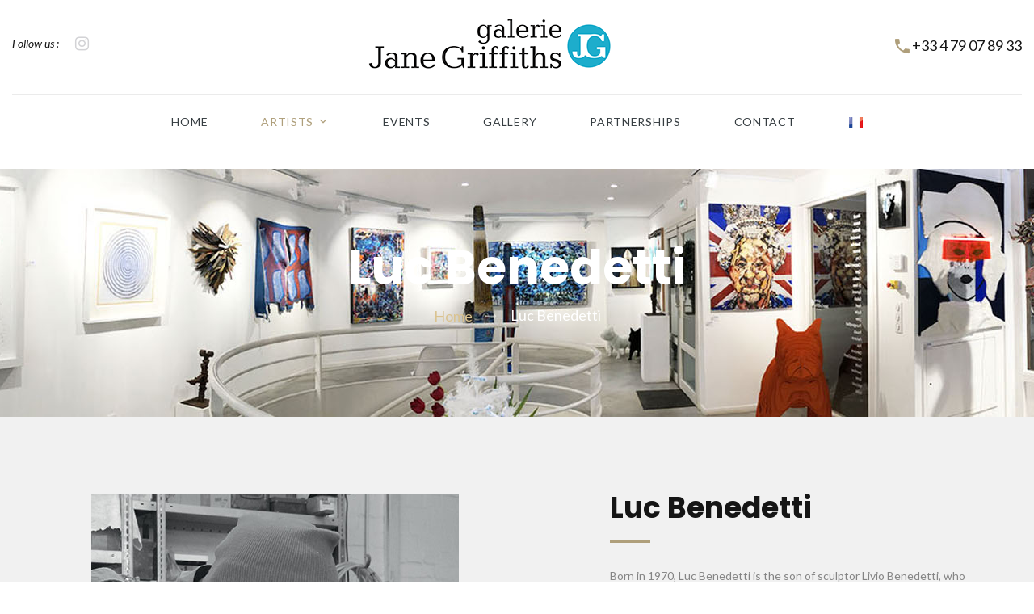

--- FILE ---
content_type: text/html; charset=UTF-8
request_url: https://galeriejanegriffiths.com/luc_benedetti_5_en.php
body_size: 5017
content:

<!DOCTYPE html>
<html class="wide wow-animation" lang="fr"> 
  <head>
    <title>Luc Benedetti at the Gallery Jane Griffiths</title>
    <meta name="description" content="Luc Benedetti est né en 1970, il est le fils du sculpteur Livio Benedetti auprès duquel il apprend la sculpture. Luc vit et travaille à Hambourg, en Allemagne. En 1999, il réalise un petit Corto M">
    <meta name="format-detection" content="telephone=no">
    <meta name="viewport" content="width=device-width, height=device-height, initial-scale=1.0, maximum-scale=1.0, user-scalable=0">
    <meta http-equiv="X-UA-Compatible" content="IE=edge">
    <meta charset="utf-8">
    <link rel="icon" href="images/favicon.ico" type="image/x-icon">
    <link rel="stylesheet" type="text/css" href="https://fonts.googleapis.com/css?family=Lato:400,700,400italic%7CPoppins:300,400,500,700">
    <link rel="stylesheet" href="css/bootstrap.css">
    <link rel="stylesheet" href="css/fonts.css">
    <link rel="stylesheet" href="css/style.css">
    <style>.ie-panel{display: none;background: #212121;padding: 10px 0;box-shadow: 3px 3px 5px 0 rgba(0,0,0,.3);clear: both;text-align:center;position: relative;z-index: 1;} html.ie-10 .ie-panel, html.lt-ie-10 .ie-panel {display: block;}
    .sservices-box-title {color: #606060; }</style>
  </head>
  <body>
    <div class="preloader"> 
      <div>
        <div class="page-loader-body"> 
          <div class="cssload-square">
            <div class="cssload-square-part cssload-square-green"></div>
            <div class="cssload-square-part cssload-square-pink"></div>
            <div class="cssload-square-blend"></div>
          </div>
        </div>
      </div>
    </div>
    <!-- Page-->
    <div class="text-center page"> 
      <!-- Page-->
       <!-- Page Header-->
      <header class="page-header" style="padding-bottom: 24px">
        <!-- RD Navbar-->
        <div class="rd-navbar-wrap">
          <nav class="rd-navbar rd-navbar-default-with-top-panel" data-layout="rd-navbar-fixed" data-sm-layout="rd-navbar-fixed" data-md-layout="rd-navbar-fixed" data-md-device-layout="rd-navbar-fixed" data-lg-layout="rd-navbar-fullwidth" data-xl-layout="rd-navbar-fullwidth" data-xxl-layout="rd-navbar-fullwidth" data-lg-device-layout="rd-navbar-fixed" data-xl-device-layout="rd-navbar-fullwidth" data-md-stick-up-offset="90px" data-lg-stick-up-offset="150px" data-stick-up="true" data-sm-stick-up="true" data-md-stick-up="true" data-lg-stick-up="true">
            <div class="rd-navbar-top-panel rd-navbar-collapse" style="padding-top:20px">
              <div class="rd-navbar-top-panel-inner">
                <div class="left-side">
                  <div class="group d-flex"><span class="font-italic">Follow us :</span>
                    <ul class="list-inline">
                      <li class="list-inline-item"><a class="icon icon-sm icon-secondary-5 fa fa-instagram" href="https://www.instagram.com/galeriejanegriffiths/"></a></li>
                    </ul>
                  </div>
                </div>
                <div class="center-side">
                  <!-- RD Navbar Brand-->
                  <div class="rd-navbar-brand fullwidth-brand"><a class="brand-name" href="index.php"><img src="images/logo-default-137x56.png" width="303" height="70"></a></div>
                </div>
                <div class="right-side">
                  <!-- Contact Info-->
                  <div class="contact-info">
                    <div class="unit align-items-center flex-row unit-spacing-xs">
                      <div class="unit__left"><span class="icon icon-primary text-middle mdi mdi-phone"></span></div>
                      <div class="unit__body"><a class="text-middle" href="tel:+33479078933">+33 4 79 07 89 33</a></div>
                    </div>
                  </div>
                </div>
              </div>
            </div>
            <div class="rd-navbar-inner">
              <!-- RD Navbar Panel-->
              <div class="rd-navbar-panel">
                <!-- RD Navbar Toggle-->
                <button class="rd-navbar-toggle" data-rd-navbar-toggle=".rd-navbar-nav-wrap"><span></span></button>
                <!-- RD Navbar collapse toggle-->
                <button class="rd-navbar-collapse-toggle" data-rd-navbar-toggle=".rd-navbar-collapse"><span></span></button>
                <!-- RD Navbar Brand-->
                <div class="rd-navbar-brand mobile-brand"><a class="brand-name" href="index.php"><img src="images/logo-default-137x56.png" alt="" width="137" height="56"/></a></div>
              </div>
              <div class="rd-navbar-aside-right">
                <div class="rd-navbar-nav-wrap">
                  <div class="rd-navbar-nav-scroll-holder">
                    <nav>
                    <ul class="rd-navbar-nav">
                      <li class="rd-nav-item"><a class="rd-nav-link" href="index_en.php">Home</a>
                      </li>
						          <li class="rd-nav-item"><a class="rd-nav-link" href="#">Artists</a>
                        <ul class="rd-menu rd-navbar-megamenu">
                        

                          <li class="rd-megamenu-item">
                            <ul class="rd-megamenu-list">
                              <li class="rd-megamenu-list-item"><a class="rd-megamenu-list-link" href="arman_2_en.php">Arman</a></li>
                              <li class="rd-megamenu-list-item"><a class="rd-megamenu-list-link" href="livio_benedetti_4_en.php">Livio Benedetti</a></li>
                              <li class="rd-megamenu-list-item"><a class="rd-megamenu-list-link" href="luc_benedetti_5_en.php">Luc Benedetti</a></li>
                              <li class="rd-megamenu-list-item"><a class="rd-megamenu-list-link" href="santiago_betancur_z_6_en.php">Santiago Betancur Z</a></li>
                              <li class="rd-megamenu-list-item"><a class="rd-megamenu-list-link" href="cedric_bouteiller_7_en.php">Cedric Bouteiller</a></li>
                              <li class="rd-megamenu-list-item"><a class="rd-megamenu-list-link" href="isabelle_braemer_42_en.php">Isabelle Braemer</a></li>
                              <li class="rd-megamenu-list-item"><a class="rd-megamenu-list-link" href="pierre_marie_brisson_8_en.php">Pierre Marie Brisson</a></li>
                              <li class="rd-megamenu-list-item"><a class="rd-megamenu-list-link" href="c215_9_en.php">C215</a></li>
                              <li class="rd-megamenu-list-item"><a class="rd-megamenu-list-link" href="jean-marc_calvet_10_en.php">Jean-Marc Calvet</a></li>
                              <li class="rd-megamenu-list-item"><a class="rd-megamenu-list-link" href="patrick_chappert-gaujal_11_en.php">Patrick Chappert-Gaujal</a></li>
                              <li class="rd-megamenu-list-item"><a class="rd-megamenu-list-link" href="celine_chouvenc_39_en.php">Céline Chouvenc</a></li>
                              <li class="rd-megamenu-list-item"><a class="rd-megamenu-list-link" href="johanne_cinier_34_en.php">Johanne Cinier</a></li>
                              
                                                
                            </ul>
                          </li>
                          <li class="rd-megamenu-item">
                            <ul class="rd-megamenu-list">
                              <li class="rd-megamenu-list-item"><a class="rd-megamenu-list-link" href="robert_combas_12_en.php">Robert Combas</a></li>  
                              <li class="rd-megamenu-list-item"><a class="rd-megamenu-list-link" href="luco_cormerais_41_en.php">Luco Cormerais</a></li>
                              <li class="rd-megamenu-list-item"><a class="rd-megamenu-list-link" href="eric_cousin_13_en.php">Éric Cousin</a></li>
                              <li class="rd-megamenu-list-item"><a class="rd-megamenu-list-link" href="jean_denant_14_en.php">Jean Denant</a></li>
                              <li class="rd-megamenu-list-item"><a class="rd-megamenu-list-link" href="herve_di_rosa_15_en.php">Hervé Di Rosa</a></li>
                              <li class="rd-megamenu-list-item"><a class="rd-megamenu-list-link" href="edi_dubien_37_en.php">Edi Dubien</a></li>
                              <li class="rd-megamenu-list-item"><a class="rd-megamenu-list-link" href="hilary_dymond_16_en.php">Hilary Dymond</a></li>
                              <li class="rd-megamenu-list-item"><a class="rd-megamenu-list-link" href="anna_kache_17_en.php">Anna Kache</a></li>
                              <li class="rd-megamenu-list-item"><a class="rd-megamenu-list-link" href="zoe_kronberger_18_en.php">Zoë Kronberger</a></li>
                         	  <li class="rd-megamenu-list-item"><a class="rd-megamenu-list-link" href="maxime_lhermet_19_en.php">Maxime Lhermet</a></li>
                              <li class="rd-megamenu-list-item"><a class="rd-megamenu-list-link" href="eric_liot_20_en.php">Éric Liot</a></li>
                              <li class="rd-megamenu-list-item"><a class="rd-megamenu-list-link" href="anthony_lister_21_en.php">Anthony Lister</a></li>
                              <li class="rd-megamenu-list-item"><a class="rd-megamenu-list-link" href="philippe_pasqua_1_en.php">Philippe Pasqua</a></li>
                              
                              
                              
                            </ul>
                          </li>
                          <li class="rd-megamenu-item">
                            <ul class="rd-megamenu-list">
                              <li class="rd-megamenu-list-item"><a class="rd-megamenu-list-link" href="abigali_phang_gung_fook_22_en.php">Abigail Phang Gung Fook</a></li>
                              
                           	  <li class="rd-megamenu-list-item"><a class="rd-megamenu-list-link" href="dario_posada_24_en.php">Dario Posada</a></li>
                              <li class="rd-megamenu-list-item"><a class="rd-megamenu-list-link" href="bernard_pras_25_en.php">Bernard Pras</a></li>
                             
                              <li class="rd-megamenu-list-item"><a class="rd-megamenu-list-link" href="alejandro_quinocces_26_en.php">Alejandro Quincoces</a></li>
                              <li class="rd-megamenu-list-item"><a class="rd-megamenu-list-link" href="rozenn_roszak_35_en.php">Rozenn Roszak</a></li>
                              <li class="rd-megamenu-list-item"><a class="rd-megamenu-list-link" href="nolwenn_samson_3_en.php">Nolwenn Samson</a></li>
                              <li class="rd-megamenu-list-item"><a class="rd-megamenu-list-link" href="richard_scott_28_en.php">Richard Scott</a></li>
                              <li class="rd-megamenu-list-item"><a class="rd-megamenu-list-link" href="tony_soulie_29_en.php">Tony Soulié</a></li>
                              <li class="rd-megamenu-list-item"><a class="rd-megamenu-list-link" href="william_sweetlove_30_en.php">William Sweetlove</a></li>
                              <li class="rd-megamenu-list-item"><a class="rd-megamenu-list-link" href="didier_terme_31_en.php">Didier Terme</a></li>
							  <li class="rd-megamenu-list-item"><a class="rd-megamenu-list-link" href="william_thomas_36_en.php">William Thomas</a></li>
                              <li class="rd-megamenu-list-item"><a class="rd-megamenu-list-link" href="vladimir_velickovic_32_en.php">Vladimir Velickovic</a></li>
                              <li class="rd-megamenu-list-item"><a class="rd-megamenu-list-link" href="claude_viallat_33_en.php">Claude Viallat</a></li>
                            </ul>
                          </li>                        </ul>
                      </li>
                      <li class="rd-nav-item"><a class="rd-nav-link" href="programme_en.php">Events</a></li>
                      <li class="rd-nav-item"><a class="rd-nav-link" href="galerie_en.php">Gallery</a></li>
                      <li class="rd-nav-item"><a class="rd-nav-link" href="partenaires_en.php">Partnerships</a></li>
                      <li class="rd-nav-item"><a class="rd-nav-link" href="contact_en.php">Contact</a></li>
                      <li><a href="index.php"><img src="images/fr.png"/></a></li>
                    </ul>
                    </nav>
                  </div>
                </div>
              </div>
            </div>
          </nav>
        </div>
      </header>      <main>
        <!-- Breadcrumbs & Page title-->
        <section class="section-lg text-center bg-image breadcrumbs-01">
          <div class="container container-fluid">
            <div class="row justify-content-sm-center">
              <div class="col-sm-12 col-xxl-11">
                <h2 class="text-white">Luc Benedetti</h2>
                <ul class="breadcrumbs-custom">
                  <li><a href="index_en.php">Home</a></li>
                  <li class="active">Luc Benedetti</li>
                </ul>
              </div>
            </div>
          </div>
        </section>

        <section class="section section-lg bg-secondary-3 element-mod">
          <div class="container">
            <div class="row justify-content-sm-center justify-content-lg-between row-30">
              <div class="col-md-7 col-lg-6">
                <div class="img-thumbnail-custom"><img class="img-responsive" src="images/5.jpg" alt="Luc Benedetti" /></div>
              </div>
              <div class="col-md-7 col-lg-5 text-md-left">
                <h3>Luc Benedetti</h3>
                <div class="team-member-position"><span></span></div>
                <p>Born in 1970, Luc Benedetti is the son of sculptor Livio Benedetti, who taught him the art of sculpture. Luc lives and works in Hamburg, Germany. In 1999, he created a small bronze Corto Maltese, Hugo Pratt’s comic book character. In 2003, he made a 3-metre enlargement of the statue for the Angoulème Comic Book museum. In 2006, he modelled a first series of rugby players. Two years later, he was commissioned to do a portrait of the emblematic post-war French rugby team captain, Jean Prat. Luc’s 
work is mainly inspired by representations of the human body in movement, typically in the sports world and with a desire to overcome the immobility of bronze through the use of choreographic sequences. 
</p>              
              </div>
            </div>
          </div>
        </section>
        
        <section class="section section-md bg-default text-center">
          <div class="container">
            <div class="row">
              <div class="col-12">
                <h3>Luc Benedetti</h3>
                <p>Luc’s 
work is mainly inspired by representations of the human body in movement, typically in the sports world and with a desire to overcome the immobility of bronze through the use of choreographic sequences. 
</p>
              </div>
            </div>
 
                             
            <div class="row justify-content-sm-center row-75">
                           <div class="col-md-6">
                <a class="services-box" href="contact.php?oeuvre=images/oeuvres/5_1.jpg">
                  <figure><img src="images/oeuvres/5_1.jpg" alt="" height="400"/></figure>
                </a>
              <div class="services-box-title" style="font-size: 16px">Le botteur, Sculpture en bronze, 23X39X8CM</div>
            </div>
                            <div class="col-md-6">
                <a class="services-box" href="contact.php?oeuvre=images/oeuvres/5_2.jpg">
                  <figure><img src="images/oeuvres/5_2.jpg" alt="" height="400"/></figure>
                </a>
              <div class="services-box-title" style="font-size: 16px">Rafut, Sculpture en bronze, 40X22X22CM, 2010</div>
            </div>
                            <div class="col-md-6">
                <a class="services-box" href="contact.php?oeuvre=images/oeuvres/5_3.jpg">
                  <figure><img src="images/oeuvres/5_3.jpg" alt="" height="400"/></figure>
                </a>
              <div class="services-box-title" style="font-size: 16px">Le golfeur, Sculpture en bronze, H70CM, 2015</div>
            </div>
                            <div class="col-md-6">
                <a class="services-box" href="contact.php?oeuvre=images/oeuvres/5_4.jpg">
                  <figure><img src="images/oeuvres/5_4.jpg" alt="" height="400"/></figure>
                </a>
              <div class="services-box-title" style="font-size: 16px">Le skieur, Sculpture en bronze 12ex, 42X60X52CM, 2021</div>
            </div>
               
            </div>

          </div>
        </section>
           
        
        <!-- Page Footer-->
        <footer class="page-footer-corporate object-wrap object-wrap-md-left object-wrap-map bg-gray-dark text-left">
         
         
         
    <div class="object-wrap-body object-wrap-map sizing-1">
    <link rel="stylesheet" href="https://unpkg.com/leaflet@1.9.4/dist/leaflet.css" />
    <style>#map {width: 100%;height: 720px;}</style>
          
    <div id="map"></div>

    <script src="https://unpkg.com/leaflet@1.9.4/dist/leaflet.js"></script>
    <script>
        // Coordonnées de la Galerie Jane Griffiths (Vald'Isère)
        var latitude = 45.447943;
        var longitude = 6.981426;
        
        // Initialisation de la carte
        var map = L.map('map').setView([latitude, longitude], 17);

        // Ajouter un fond de carte OpenStreetMap
        L.tileLayer('https://{s}.tile.openstreetmap.org/{z}/{x}/{y}.png', {
            attribution: '&copy; <a href="https://www.openstreetmap.org/copyright">OpenStreetMap</a> contributors'
        }).addTo(map);

        // Ajouter un marqueur sur la carte
        L.marker([latitude, longitude]).addTo(map)
            .bindPopup("<b>Galerie Jane Griffiths</b><br>Val d'Isère")
            .openPopup();
    </script>      
          
          
          
          
          
          
          

          </div>
          <div class="container">
            <div class="row justify-content-md-end">
              <div class="col-lg-6">
                <div class="page-footer-corporate-inner">
                  <div class="page-footer-corporate-top row row-60">
                    <div class="col-md-6 col-lg-12">
                      <h5>Contact us</h5>
                      <hr class="divider divider-sm divider-left">
                      <ul class="list-unstyled">
                        <li>
                          <dl class="list-desc">
                            <dt class="text-middle"><span class="icon icon-sm mdi mdi-map-marker"> </span></dt>
                            <dd class="text-middle"><a class="link link-md" href="#">Maison Marcel Charvin, 14 rue de l'Église, Val d'Isère </a></dd>
                          </dl>
                        </li>
                        <li>
                          <div class="group-sm">
                            <dl class="list-desc">
                              <dt class="text-middle"><span class="icon icon-sm mdi mdi-phone"> </span></dt>
                              <dd class="text-middle"><a class="link link-md" href="tel:#">+33 (0) 4 79 07 89 33</a></dd>
                            </dl>
                            <dl class="list-desc">
                              <dt class="text-middle"><span class="icon icon-sm mdi mdi-email-outline"> </span></dt>
                              <dd class="text-middle"><a class="link" href="mailto:jane@galeriejanegriffiths.com">jane@galeriejanegriffiths.com </a></dd>
                            </dl>
                          </div>
                        </li>
                      </ul>
                    </div>
                    <div class="col-md-6 col-lg-12">
                      <h5>Opening hour</h5>
                      <hr class="divider divider-sm divider-left">
                      <div class="group">
                        <dl class="list-desc">
                          <dt>Open every day : </dt>
                          <dd><span>10h-12h 15h30-20h</span></dd>
                        </dl>
                        <dl class="list-desc">
                          <dt>Closed Monday </dt>
                          <dd><span></span></dd>
                        </dl>
                      </div>
                    </div>
                    <div class="col-md-6 col-lg-12">
                      <h5>Navigation</h5>
                      <hr class="divider divider-sm divider-left">
                      <ul class="nav-list list-column-3" id="menu">
                        <li><a class="link" href="index_en.php">Home</a></li>
                        <li><a class="link" href="liste_artistes_en.php">Artists</a></li>
                        <li><a class="link" href="programme_en.php">Events</a></li>
                        <li><a class="link" href="galerie_en.php">Gallery</a></li>
                        <li><a class="link" href="partenaires_en.php">Partnerships</a></li>
                        <li><a class="link" href="contact_en.php">Contact</a></li>
                      </ul>
                    </div>
                  </div>
                  <div class="page-footer-corporate-bottom">
                    <div class="group d-flex"><span>Follow us :</span>
                      <ul class="list-inline">
                        <li class="list-inline-item"><a class="icon icon-sm icon-gray-3 fa fa-instagram" href="https://www.instagram.com/galeriejanegriffiths/"></a></li>
                        <!--<li class="list-inline-item"><a class="icon icon-sm icon-gray-3 fa fa-facebook" href="https://www.facebook.com/pages/category/Art/Galerie-Jane-Griffiths-1485596514991882/"></a></li>-->
                        <!--<li class="list-inline-item"><a class="icon icon-sm icon-gray-3 fa fa-twitter" href="https://twitter.com/GalerieJaneG"></a></li-->
                      </ul>
                    </div>
                    <p class="rights">Galerie Jane Griffiths&nbsp;&copy;&nbsp;<span class="copyright-year"></span>.&nbsp;<br class="d-md-none"><a class="link-underline" href="https://www.doubleclic.fr">DoubleClic</a>
                    </p>
                  </div>
                </div>
              </div>
            </div>
          </div>
        </footer>


<script async src="https://www.googletagmanager.com/gtag/js?id=UA-2376564-63"></script>
<script>
  window.dataLayer = window.dataLayer || [];
  function gtag(){dataLayer.push(arguments);}
  gtag('js', new Date());

  gtag('config', 'UA-2376564-63');
</script>      </main>
    </div>
    <div class="snackbars" id="form-output-global"> </div>
    <!-- Javascript-->
    <script src="js/core.min.js"></script>
    <script src="js/script.js"> </script>
    <script> $("nav nav li").eq(1).addClass("active");	</script>
    <script> $("#menu li").eq(1).addClass("active");	</script>
  </body>
</html>

--- FILE ---
content_type: text/css
request_url: https://galeriejanegriffiths.com/css/style.css
body_size: 58179
content:
@charset "UTF-8";
/*
*
* Trunk version 1.2.2
*
*/
/**
 * [Table of contents]
 *   1 Reset Styles
 *   2 Lightgallery
 *   3 Countdown
 */
/*
*
* Main Styles
* ==================================================
*/
html *:first-child {
	margin-top: 0;
}

html *:last-child {
	margin-bottom: 0;
}

body {
	font-family: "Lato", Helvetica, Arial, sans-serif;
	font-size: 14px;
	font-weight: 400;
	line-height: 1.71429;
	color: #848484;
	background-color: #fff;
}

mark {
	background: #af9f7b;
	color: #fff;
	padding: 2px 4px;
}

a {
	color: #af9f7b;
	text-decoration: none;
	transition: all 250ms ease-in;
}

a:hover, a:focus {
	color: #2b251a;
	text-decoration: none;
	outline: none;
}

a[href*='callto'], a[href*='mailto'] {
	white-space: nowrap;
}

a.hover, a.active {
	color: #2b251a;
}

.link-gray, .link-gray:active, .link-gray:focus {
	color: #848484;
}

.link-gray:hover {
	color: #af9f7b;
}

.link-gray-dark, .link-gray-dark:active, .link-gray-dark:focus {
	color: #363d41;
}

.link-gray-dark:hover {
	color: #af9f7b;
}

.link-gray-darker, .link-gray-darker:active, .link-gray-darker:focus {
	color: #151515;
}

.link-gray-darker:hover {
	color: #af9f7b;
}

.link-hover {
	color: #2b251a;
}

.link-press {
	color: #2b251a;
}

.link-underline {
	text-decoration: underline;
}

.site-map-link {
	color: #151515;
}

.site-map-link:hover {
	color: #af9f7b;
}

.site-map-link:before {
	padding-right: 17px;
	color: #151515;
	font-size: 15px;
}

.heading-link {
	font-size: 18px;
	font-family: "Poppins", Helvetica, Arial, sans-serif;
}

.p a:hover,
.list a:hover {
	text-decoration: underline;
}

.p a.site-map-link,
.list a.site-map-link {
	text-decoration: none;
}

.overflow-hidden {
	overflow: hidden;
}

p {
	margin-bottom: 0;
}

img {
	display: inline-block;
	max-width: 100%;
	height: auto;
}

.img-rounded {
	border-radius: 4px;
}

/*
*
* Typography
* ==================================================
*/
h1, h2, h3, h4, h5, h6, .heading-1, .heading-2, .heading-3, .heading-4, .heading-5, .heading-6 {
	margin-top: 0;
	margin-bottom: 0;
	font-family: "Poppins", Helvetica, Arial, sans-serif;
	font-weight: 700;
	letter-spacing: 0;
	color: #151515;
}

h1 a, h2 a, h3 a, h4 a, h5 a, h6 a, .heading-1 a, .heading-2 a, .heading-3 a, .heading-4 a, .heading-5 a, .heading-6 a {
	transition: .3s all ease;
}

h1 a:hover, h2 a:hover, h3 a:hover, h4 a:hover, h5 a:hover, h6 a:hover, .heading-1 a:hover, .heading-2 a:hover, .heading-3 a:hover, .heading-4 a:hover, .heading-5 a:hover, .heading-6 a:hover {
	color: #8a7954;
}

h1,
.heading-1 {
	font-size: 54px;
	line-height: 1.2;
}

@media (min-width: 768px) {
	h1,
	.heading-1 {
		line-height: 1.15789;
		font-size: 95px;
	}
}

h2,
.heading-2 {
	font-size: 32px;
	line-height: 1.5;
}

@media (min-width: 768px) {
	h2,
	.heading-2 {
		line-height: 0.93333;
		font-size: 60px;
	}
}

h3,
.heading-3 {
	font-size: 28px;
	line-height: 1.5;
}

@media (min-width: 768px) {
	h3,
	.heading-3 {
		line-height: 1;
		font-size: 36px;
	}
}

h4,
.heading-4 {
	font-size: 20px;
	line-height: 1.5;
}

@media (min-width: 768px) {
	h4,
	.heading-4 {
		line-height: 1.25;
		font-size: 24px;
	}
}

h5,
.heading-5 {
	font-size: 18px;
	line-height: 1.5;
}

@media (min-width: 768px) {
	h5,
	.heading-5 {
		line-height: 1.66667;
		font-size: 18px;
	}
}

h6,
.heading-6 {
	font-size: 17px;
	line-height: 1.5;
}

@media (min-width: 768px) {
	h6,
	.heading-6 {
		line-height: 1.25;
		font-size: 16px;
	}
}

.heading-variant-1 > span {
	display: inline-block;
}

.heading-variant-1 > span + * {
	margin-top: 15px;
}

* + .page .subtitle-group-variant-1 {
	margin-top: 15px;
}

@media (min-width: 1200px) {
	.page .subtitle-group-variant-1 {
		padding-top: 10px;
		padding-bottom: 20px;
	}
}

.big {
	font-size: 16px;
}

small,
.small {
	display: block;
	font-size: 1rem;
}

hr {
	margin-top: 0;
	margin-bottom: 0;
	border-top: 1px solid #ebebeb;
}

.divider {
	display: inline-block;
	margin-bottom: 0;
	border: none;
	height: 1px;
	width: 100%;
	background-color: #af9f7b;
}

.divider-xs {
	max-width: 45px;
	height: 2px;
}

.divider-xs-2 {
	max-width: 85px;
	height: 2px;
}

.divider-sm {
	max-width: 160px;
}

.divider-left {
	margin-left: 0;
}

.divider-custom {
	position: relative;
	background-color: #ddd;
}

.divider-custom:before {
	position: absolute;
	top: 0;
	left: 0;
	width: 45px;
	border-top: 1px solid #af9f7b;
	content: "";
	display: inline-block;
}

.divider-secondary {
	background: #dac390;
}

.heading-subtitle-divider-wrap {
	display: flex;
	flex-direction: column;
	align-items: center;
}

* + .heading-subtitle-divider-wrap {
	margin-top: 15px;
}

.heading-subtitle-divider-wrap:before {
	content: "";
	display: inline-block;
	margin-bottom: 15px;
	border-top: 4px solid #dac390;
	width: 125px;
}

@media (min-width: 768px) {
	.heading-subtitle-divider-wrap {
		align-items: center;
		flex-direction: row;
	}
	* + .heading-subtitle-divider-wrap {
		margin-top: 25px;
	}
	.heading-subtitle-divider-wrap:before {
		margin-bottom: 0;
		margin-right: 15px;
	}
}

/*
*
* Backgrounds
* ==================================================
*/
.bg-default {
	background-color: #fff;
}

.bg-default + .bg-default {
	padding-top: 0;
}

.bg-gray-dark {
	background-color: #363d41;
}

.bg-gray-dark + .bg-gray-dark {
	padding-top: 0;
}

.bg-gray-light {
	background-color: #f2f3f8;
}

.bg-gray-light + .bg-gray-light {
	padding-top: 0;
}

.bg-accent {
	background-color: #af9f7b;
}

.bg-accent + .bg-accent {
	padding-top: 0;
}

.bg-gray-10 {
	background-color: #6f6f6f;
}

.bg-gray-10 + .bg-gray-10 {
	padding-top: 0;
}

.bg-gray-13 {
	background-color: #9b9b9b;
}

.bg-gray-13 + .bg-gray-13 {
	padding-top: 0;
}

.bg-gray-11 {
	background-color: #3b3b3b;
}

.bg-gray-11 + .bg-gray-11 {
	padding-top: 0;
}

.bg-secondary-3 {
	background-color: #f1f1f1;
}

.bg-secondary-3 + .bg-secondary-3 {
	padding-top: 0;
}

.bg-secondary-3 p {
	max-width: 900px;
	margin-left: auto;
	margin-right: auto;
}

.bg-half-secondary-3 {
	position: relative;
}

.bg-half-secondary-3:before {
	position: absolute;
	top: 0;
	left: 0;
	right: 0;
	bottom: 70%;
	content: '';
	background-color: #f1f1f1;
	z-index: -1;
}

.bg-half-secondary-3 p {
	color: #848484;
}

.bg-secondary-3 + .bg-half-secondary-3 {
	padding-top: 0;
}

@media (min-width: 768px) {
	.bg-half-secondary-3:before {
		bottom: 60%;
	}
}

@media (min-width: 1200px) {
	.bg-half-secondary-3:before {
		bottom: 44%;
	}
}

.bg-secondary-4 {
	background: #f1f1f1;
}

.bg-image {
	background-size: cover;
	background-position: center top;
}

.container-wide.bg-image-full {
	width: 100%;
}

@media (min-width: 1200px) {
	.container-wide.bg-image-full {
		max-width: 1770px;
	}
}

@media (min-width: 992px) {
	html.desktop .bg-fixed {
		background-attachment: fixed;
	}
}

/*
*
* Colors
* ==================================================
*/
.page .text-black {
	color: #000;
}

.page a.text-black:hover,
.page a.text-black:focus {
	color: #af9f7b;
}

.page .text-gray-darker {
	color: #151515;
}

.page a.text-gray-darker:hover,
.page a.text-gray-darker:focus {
	color: #af9f7b;
}

.page .text-gray-dark {
	color: #363d41;
}

.page a.text-gray-dark:hover,
.page a.text-gray-dark:focus {
	color: #af9f7b;
}

.page .text-gray {
	color: #848484;
}

.page a.text-gray:hover,
.page a.text-gray:focus {
	color: #af9f7b;
}

.page .text-gray-light {
	color: #f2f3f8;
}

.page a.text-gray-light:hover,
.page a.text-gray-light:focus {
	color: #af9f7b;
}

.page .text-gray-lighter {
	color: #ebebeb;
}

.page a.text-gray-lighter:hover,
.page a.text-gray-lighter:focus {
	color: #af9f7b;
}

.page .text-primary {
	color: #af9f7b;
}

.page a.text-primary:hover,
.page a.text-primary:focus {
	color: #9a875d;
}

.page .text-secondary {
	color: #dac390;
}

.page a.text-secondary:hover,
.page a.text-secondary:focus {
	color: #cdae6a;
}

.page .text-white {
	color: #fff;
}

.page a.text-white:hover,
.page a.text-white:focus {
	color: #e6e6e6;
}

.page .text-primary {
	color: #af9f7b;
}

.page a.text-primary:hover,
.page a.text-primary:focus {
	color: #000;
}

/*
*
* Main layout
* ==================================================
*/
.element-mod {
	color: #2b2c2f;
}

.figure-default {
	color: #848484;
}

.figure-default figcaption {
	margin-top: 10px;
}

.subtitle {
	font-size: 24px;
}

.extra-large {
	font-size: 90px;
	line-height: 1.3;
	color: #fff;
}

@media (min-width: 768px) {
	.extra-large {
		font-size: 140px;
	}
}

@media (min-width: 1200px) {
	.extra-large {
		font-size: 220px;
		line-height: 1;
	}
}

.text-decoration-lines {
	position: relative;
	overflow: hidden;
	width: 100%;
}

.text-decoration-lines-content {
	position: relative;
	display: inline-block;
	min-width: 170px;
	font-size: 12px;
	text-transform: uppercase;
}

.text-decoration-lines-content:before, .text-decoration-lines-content:after {
	content: '';
	position: absolute;
	height: 1px;
	background: #f5f5f5;
	top: 50%;
	width: 100vw;
}

.text-decoration-lines-content:before {
	left: 0;
	transform: translate(-100%, -50%);
}

.text-decoration-lines-content:after {
	right: 0;
	transform: translate(100%, -50%);
}

* + .text-decoration-lines {
	margin-top: 25px;
}

.page {
	position: relative;
	overflow: hidden;
	min-height: 100vh !important;
}

.page-header {
	padding: 0;
	margin: 0;
	border-bottom: none;
}

.page-footer {
	padding-bottom: 40px;
}

@media (min-width: 1200px) {
	.page-footer {
		padding-bottom: 75px;
	}
}

.job-offer {
	padding: 23px 27px 20px;
	box-shadow: 0 2px 5px rgba(68, 73, 83, 0.12);
	border-radius: 6px;
	text-align: left;
}

@media (min-width: 1200px) {
	.job-offer {
		padding: 37px 48px 44px;
	}
}

.job-offer .list-inline {
	margin-left: -7px;
	margin-right: -7px;
}

.job-offer .list-inline li {
	padding-left: 7px;
	padding-right: 7px;
}

.job-offer .list-inline li span + span {
	margin-left: 5px;
}

.job-offer-title {
	font-size: 24px;
	font-family: "Poppins", Helvetica, Arial, sans-serif;
	font-weight: 500;
	color: #151515;
}

.job-offer-title:hover {
	color: #af9f7b;
}

.page-img-wrap {
	position: relative;
	display: block;
	height: 372px;
	max-width: 368px;
	margin-left: auto;
	margin-right: auto;
	overflow: hidden;
	box-shadow: 0 11px 32px 0 rgba(107, 127, 142, 0.21);
}

.page-img-wrap img {
	position: absolute;
	top: 0;
	left: 0;
	right: 0;
	transition: 3s linear;
}

.page-img-wrap-coming-soon {
	display: block;
	box-shadow: 0 11px 32px 0 rgba(107, 127, 142, 0.21);
	max-width: 368px;
	margin-left: auto;
	margin-right: auto;
	overflow: hidden;
}

.page-img-wrap-coming-soon img {
	position: relative;
	left: 50%;
	transform: translateX(-50%);
	max-width: none;
}

.page-img-wrap:hover img {
	transform: translate3d(0, calc(-100% + 393px), 0);
}

.ie-10 .page-img-wrap:hover img,
.ie-11 .page-img-wrap:hover img,
.ie-edge .page-img-wrap:hover img {
	top: 393px;
	transform: translate3d(0, -100%, 0);
}

.page .img-wrap-mod-1 {
	position: relative;
	z-index: 1;
}

.page .img-wrap-mod-1 figure {
	transform: translate(0, 55px);
}

.page .img-wrap-mod-1 figure:first-of-type {
	position: absolute;
	top: 0;
	left: 0;
	z-index: -1;
	transform: translate(-10px, -15px);
}

@media (min-width: 768px) {
	.page .img-wrap-mod-1 figure:first-of-type {
		transform: translate(-40px, -15px);
	}
}

@media (min-width: 1200px) {
	.page .img-wrap-mod-1 figure {
		transform: translate(100px, 55px);
	}
	.page .img-wrap-mod-1 figure:first-of-type {
		transform: translate(40px, -75px);
	}
}

.page .img-wrap-mod-3 {
	margin-bottom: -7px;
}

.figure-shadow {
	display: inline-block;
	box-shadow: 0 11px 32px 0 rgba(107, 127, 142, 0.21);
}

.fa-hover {
	text-align: left;
}

.fa-hover > * {
	padding-right: 10px;
}

.fa-hover i:before,
.fa-hover [class*='linear-icon-'] {
	font-style: normal;
	display: inline-block;
	min-width: 30px;
	color: #af9f7b;
	font-size: 28px;
	line-height: 2;
	vertical-align: middle;
}

/** @section Reset Styles*/
a:focus,
button:focus {
	outline: none !important;
}

button::-moz-focus-inner {
	border: 0;
}

*:focus {
	outline: none;
}

blockquote {
	padding: 0;
	margin: 0;
}

input,
button,
select,
textarea {
	outline: none;
}

button {
	padding: 0;
}

label {
	margin-bottom: 0;
}

p {
	margin: 0;
}

ul,
ol {
	list-style: none;
	padding: 0;
	margin: 0;
}

ul li,
ol li {
	display: block;
}

dl {
	margin: 0;
}

dt,
dd {
	line-height: inherit;
}

dt {
	font-weight: inherit;
}

dd {
	margin-bottom: 0;
}

cite {
	font-style: normal;
}

form {
	margin-bottom: 0;
}

blockquote {
	padding-left: 0;
	border-left: 0;
}

address {
	margin-top: 0;
	margin-bottom: 0;
}

figure {
	margin-bottom: 0;
}

html p a:hover {
	text-decoration: none;
}

/*
*
* Components
* ==================================================
*/
/*
*
* Icons
* --------------------------------------------------
*/
.icon {
	display: inline-block;
	line-height: 24px;
}

.icon:before {
	position: relative;
	display: inline-block;
	font-weight: 400;
	font-style: normal;
	speak: none;
	text-transform: none;
	-webkit-font-smoothing: antialiased;
	-moz-osx-font-smoothing: grayscale;
}

.icon-primary {
	color: #af9f7b;
}

.icon-secondary {
	color: #dac390;
}

.icon-gray-3 {
	color: #636e74;
}

.icon-gray-8 {
	color: #434345;
}

.icon-gray-12 {
	color: #4d4d4d;
}

.icon-white {
	color: #fff;
}

.page a.icon-gray-3, .page a.icon-gray-3:active, .page a.icon-gray-3:focus {
	color: #636e74;
}

.page a.icon-gray-3:hover {
	color: #af9f7b;
}

.page a.icon-gray-8, .page a.icon-gray-8:active, .page a.icon-gray-8:focus {
	color: #434345;
}

.page a.icon-gray-8:hover {
	color: #af9f7b;
}

.page a.icon-gray-12, .page a.icon-gray-12:active, .page a.icon-gray-12:focus {
	color: #4d4d4d;
}

.page a.icon-gray-12:hover {
	color: #dac390;
}

.page a.icon-white, .page a.icon-white:active, .page a.icon-white:focus {
	color: #fff;
}

.page a.icon-white:hover {
	color: #dac390;
}

.page a.icon-primary, .page a.icon-primary:active, .page a.icon-primary:focus {
	color: #af9f7b;
}

.page a.icon-primary:hover {
	color: #dac390;
}

.page a.icon-secondary-5, .page a.icon-secondary-5:active, .page a.icon-secondary-5:focus {
	color: #d3d3d6;
}

.page a.icon-secondary-5:hover {
	color: #af9f7b;
}

.icon-circle {
	border-radius: 50%;
}

.page .icon {
	font-size: 24px;
}

.page .icon-xs {
	font-size: 15px;
}

.page .icon-sm {
	font-size: 20px;
}

.page .icon-md {
	font-size: 42px;
}

.page .icon-lg {
	font-size: 44px;
	line-height: 1;
}

/*
*
* Buttons
* --------------------------------------------------
*/
.button {
	display: inline-block;
	position: relative;
	padding: 14px 38px;
	font-size: 16px;
	line-height: 20px;
	border-radius: 4px;
	white-space: nowrap;
	overflow: hidden;
	text-overflow: ellipsis;
	border-style: solid;
	text-align: center;
	cursor: pointer;
	vertical-align: middle;
	user-select: none;
	transition: 250ms all ease-in-out;
	font-family: "Poppins", Helvetica, Arial, sans-serif;
	font-weight: 500;
	border-width: 0;
}

.button:focus, .button:active, .button:active:focus {
	outline: none;
}

.button .caret {
	margin-left: 8px;
}

.button.button-effect-ujarak span {
	position: relative;
	z-index: 2;
}

.button.button-effect-ujarak:before {
	content: "";
	display: inline-block;
	position: absolute;
	top: -3px;
	bottom: -3px;
	left: 10%;
	right: 10%;
	transition: all 250ms ease-in;
	opacity: 0;
	z-index: 0;
}

.button.button-effect-ujarak:after {
	content: '';
	position: absolute;
	top: -3px;
	bottom: -3px;
	left: -3px;
	right: -3px;
	z-index: 1;
	transition: all 250ms ease-in;
}

.button.button-effect-ujarak:hover {
	background: transparent;
}

.button.button-effect-ujarak:hover:before {
	opacity: 1;
	left: -1px;
	right: -1px;
}

.button.button-effect-ujarak:hover:after {
	opacity: 0;
	left: 10%;
	right: 10%;
}

.button[class*='-outline'] {
	padding: 11px 38px;
	font-size: 16px;
	line-height: 20px;
	border-radius: 0;
}

.button-block {
	display: block;
	width: 100%;
}

.button-default {
	color: #151515;
	background-color: transparent;
	border-color: #848484;
}

.button-default:hover, .button-default:focus, .button-default:active, .button-default:hover {
	color: #fff;
	background-color: #151515;
	border-color: #151515;
}

.button-transparent {
	color: #151515;
	background-color: transparent;
	border-color: transparent;
}

.button-transparent:hover, .button-transparent:focus, .button-transparent:active, .button-transparent:hover {
	color: #fff;
	background-color: #151515;
	border-color: #151515;
}

.button-default-outline {
	border-width: 3px;
	color: #151515;
	background-color: transparent;
	border-color: rgba(0, 0, 0, 0.2);
}

.button-default-outline:hover, .button-default-outline:focus, .button-default-outline:active, .button-default-outline:hover {
	color: #fff;
	background-color: #151515;
	border-color: #151515;
}

.button-gray-dark-outline {
	border-width: 3px;
	color: #151515;
	background-color: transparent;
	border-color: #151515;
}

.button-gray-dark-outline:hover, .button-gray-dark-outline:focus, .button-gray-dark-outline:active, .button-gray-dark-outline:hover {
	color: #fff;
	background-color: #151515;
	border-color: #151515;
}

.button-gray-dark-outline.button-effect-ujarak {
	border-width: 0;
	padding: 14px 38px;
	font-size: 16px;
	line-height: 20px;
	border-radius: 0;
}

.button-gray-dark-outline.button-effect-ujarak:before {
	background-color: #af9f7b;
}

.button-gray-dark-outline.button-effect-ujarak:after {
	top: 0;
	bottom: 0;
	left: 0;
	right: 0;
	border: 3px solid #af9f7b;
}

.button-gray-dark-outline.button-effect-ujarak:hover {
	background: transparent;
}

.button-secondary-outline {
	border-width: 3px;
	color: #151515;
	background-color: transparent;
	border-color: #dac390;
}

.button-secondary-outline:hover, .button-secondary-outline:focus, .button-secondary-outline:active, .button-secondary-outline:hover {
	color: #fff;
	background-color: #af9f7b;
	border-color: #af9f7b;
}

.button-secondary-outline.button-effect-ujarak {
	border-width: 0;
	padding: 14px 38px;
	font-size: 16px;
	line-height: 20px;
	border-radius: 0;
}

.button-secondary-outline.button-effect-ujarak:before {
	background-color: #af9f7b;
}

.button-secondary-outline.button-effect-ujarak:after {
	top: 0;
	bottom: 0;
	left: 0;
	right: 0;
	border: 3px solid #dac390;
}

.button-secondary-outline.button-effect-ujarak:focus, .button-secondary-outline.button-effect-ujarak:active {
	background: #af9f7b;
	border-color: #af9f7b;
}

.button-secondary-outline.button-effect-ujarak:focus:after, .button-secondary-outline.button-effect-ujarak:active:after {
	border: 0;
}

.button-secondary-outline.button-effect-ujarak:hover {
	background: transparent;
}

.button-secondary-outline.button-lg.button-square {
	border-radius: 0;
}

.button-secondary-outline-2 {
	border-width: 3px;
	color: #151515;
	background-color: transparent;
	border-color: #dac390;
}

.button-secondary-outline-2:hover, .button-secondary-outline-2:focus, .button-secondary-outline-2:active, .button-secondary-outline-2:hover {
	color: #fff;
	background-color: #af9f7b;
	border-color: #af9f7b;
}

.button-secondary-outline-2.button-effect-ujarak {
	border-width: 0;
	padding: 14px 38px;
	font-size: 16px;
	line-height: 20px;
	border-radius: 0;
}

.button-secondary-outline-2.button-effect-ujarak:before {
	background-color: #af9f7b;
}

.button-secondary-outline-2.button-effect-ujarak:after {
	top: 0;
	bottom: 0;
	left: 0;
	right: 0;
	border: 3px solid #dac390;
}

.button-secondary-outline-2.button-effect-ujarak:focus, .button-secondary-outline-2.button-effect-ujarak:active {
	background: #af9f7b;
	border-color: #af9f7b;
}

.button-secondary-outline-2.button-effect-ujarak:focus:after, .button-secondary-outline-2.button-effect-ujarak:active:after {
	border: 0;
}

.button-secondary-outline-2.button-effect-ujarak:hover {
	background: transparent;
}

.button-secondary-outline-2.button-lg.button-square {
	border-radius: 0;
}

.button-gray-6-outline {
	border-width: 2px;
	color: #dac390;
	background-color: transparent;
	border-color: #ddd;
}

.button-gray-6-outline:hover, .button-gray-6-outline:focus, .button-gray-6-outline:active, .button-gray-6-outline:hover {
	color: #fff;
	background-color: #af9f7b;
	border-color: #af9f7b;
}

.button-gray-6-outline.button-effect-ujarak {
	border-width: 0;
	padding: 14px 38px;
	font-size: 16px;
	line-height: 20px;
	border-radius: 0;
}

.button-gray-6-outline.button-effect-ujarak:before {
	background-color: #af9f7b;
}

.button-gray-6-outline.button-effect-ujarak:after {
	top: 0;
	bottom: 0;
	left: 0;
	right: 0;
	border: 2px solid #ddd;
}

.button-gray-6-outline.button-effect-ujarak:focus, .button-gray-6-outline.button-effect-ujarak:active {
	background: #af9f7b;
	border-color: #af9f7b;
}

.button-gray-6-outline.button-effect-ujarak:focus:after, .button-gray-6-outline.button-effect-ujarak:active:after {
	border: 0;
}

.button-gray-6-outline.button-effect-ujarak:hover {
	background: transparent;
}

.button-gray-6-outline.button-lg.button-square {
	border-radius: 0;
}

.button-primary {
	color: #fff;
	background-color: #af9f7b;
	border-color: #af9f7b;
}

.button-primary:hover, .button-primary:focus, .button-primary:active, .button-primary:hover {
	color: #fff;
	background-color: #dac390;
	border-color: #dac390;
}

.button-primary.button-effect-ujarak:before {
	background-color: #dac390;
}

.button-primary.button-effect-ujarak:after {
	background-color: #af9f7b;
}

.button-primary.button-effect-ujarak:hover {
	background: transparent;
}

.button-primary-2 {
	color: #fff;
	background-color: #af9f7b;
	border-color: #af9f7b;
}

.button-primary-2:hover, .button-primary-2:focus, .button-primary-2:active, .button-primary-2:hover {
	color: #fff;
	background-color: #dac390;
	border-color: #dac390;
}

.button-primary-2.button-effect-ujarak:before {
	background-color: #dac390;
}

.button-primary-2.button-effect-ujarak:after {
	background-color: #af9f7b;
}

.button-primary-2.button-effect-ujarak:hover {
	background: transparent;
}

.button-secondary {
	color: #fff;
	background-color: #dac390;
	border-color: #dac390;
}

.button-secondary:hover, .button-secondary:focus, .button-secondary:active, .button-secondary:hover {
	color: #fff;
	background-color: #af9f7b;
	border-color: #af9f7b;
}

.button-secondary.button-effect-ujarak:before {
	background-color: #af9f7b;
}

.button-secondary.button-effect-ujarak:after {
	background-color: #dac390;
}

.button-secondary.button-effect-ujarak:hover {
	background: transparent;
}

.button-steel-blue {
	color: #fff;
	background-color: #547ABB;
	border-color: #547ABB;
}

.button-steel-blue:hover, .button-steel-blue:focus, .button-steel-blue:active, .button-steel-blue:hover {
	color: #fff;
	background-color: #3f629d;
	border-color: #3f629d;
}

.button-cerulean {
	color: #fff;
	background-color: #00bbf2;
	border-color: #00bbf2;
}

.button-cerulean:hover, .button-cerulean:focus, .button-cerulean:active, .button-cerulean:hover {
	color: #fff;
	background-color: #00a7d9;
	border-color: #00a7d9;
}

.button-mandy {
	color: #fff;
	background-color: #e75854;
	border-color: #e75854;
}

.button-mandy:hover, .button-mandy:focus, .button-mandy:active, .button-mandy:hover {
	color: #fff;
	background-color: #e12c27;
	border-color: #e12c27;
}

.button-shadow {
	box-shadow: 0 3px 11px 0 rgba(0, 0, 0, 0.15);
}

.button-shadow:hover {
	box-shadow: 0 3px 5px 0 rgba(0, 0, 0, 0.15);
}

.button-xs {
	padding: 12px 30px;
	font-size: 14px;
	line-height: 18px;
	border-radius: 3px;
}

.button-xs[class*='-outline'] {
	padding: 10px 15px;
	font-size: 14px;
	line-height: 18px;
	border-radius: 3px;
	padding-bottom: 7px;
}

.button-sm {
	padding: 13px 22px;
	font-size: 14px;
	line-height: 16px;
	border-radius: 3px;
	min-width: auto;
}

.button-sm[class*='-outline'] {
	padding: 13px 22px;
	font-size: 14px;
	line-height: 16px;
	border-radius: 3px;
}

.button-lg {
	padding: 19px 65px;
	font-size: 18px;
	line-height: 20px;
	border-radius: 3px;
}

.button-lg[class*='-outline'] {
	padding: 19px 65px;
	font-size: 18px;
	line-height: 20px;
	border-radius: 3px;
}

.button-xl {
	padding: 25px 70px;
	font-size: 24px;
	line-height: 24px;
	border-radius: 3px;
}

.button-xl[class*='-outline'] {
	padding: 25px 70px;
	font-size: 24px;
	line-height: 24px;
	border-radius: 3px;
}

.button-circle {
	border-radius: 30px;
}

.button-round {
	border-radius: 8px;
}

.button-square {
	border-radius: 0;
}

.button-ellipse-md {
	border-radius: 5px;
}

.button-ellipse-lg {
	border-radius: 10px;
}

.button.button-icon {
	padding-left: 35px;
	padding-right: 35px;
}

.button.button-icon .icon {
	line-height: inherit;
	vertical-align: middle;
	transition: 0s;
}

.button.button-icon-left .icon {
	float: left;
	padding-right: 10px;
}

.button.button-icon-right .icon {
	float: right;
	padding-left: 10px;
}

.page .button-tags {
	font-size: 12px;
	border-width: 1px;
	font-weight: 500;
	text-transform: uppercase;
}

.button-link {
	font: 700 16px "Poppins", Helvetica, Arial, sans-serif;
	color: #dac390;
}

/*
*
* Form styles
* --------------------------------------------------
*/
.rd-mailform {
	position: relative;
	text-align: left;
}

html .rd-mailform-inline {
	display: flex;
	flex-wrap: wrap;
	transform: translateY(-15px);
	margin-bottom: -15px;
}

html .rd-mailform-inline > * {
	margin-top: 15px;
}

html .rd-mailform-inline .form-wrap {
	flex-grow: 1;
}

html .rd-mailform-inline .form-input {
	min-width: 150px;
}

html .rd-mailform-inline .button {
	margin-top: 15px;
	flex: none;
}

.form-input {
	display: block;
	width: 100%;
	height: 50px;
	padding: 12px 15px;
	font-size: 14px;
	font-weight: 400;
	line-height: 22px;
	color: #848484;
	background-color: #f5f5f5;
	background-image: none;
	border: 1px solid #f5f5f5;
	border-radius: 0;
	-webkit-appearance: none;
	letter-spacing: .05em;
}

.form-input:focus {
	outline: 0;
}

.form-input:-webkit-autofill ~ label,
.form-input:-webkit-autofill ~ .form-validation {
	color: #000 !important;
}

textarea.form-input {
	height: 135px;
	min-height: 108px;
	max-height: 229.5px;
	resize: vertical;
}

.form-wrap {
	position: relative;
}

.form-wrap + .form-wrap {
	margin-top: 15px;
}

* + .form-button,
.form-wrap + .button {
	margin-top: 30px;
}

label {
	font-weight: 400;
}

.form-label {
	position: absolute;
	top: 25px;
	left: 15px;
	font-family: "Lato", Helvetica, Arial, sans-serif;
	font-size: 14px;
	font-weight: 400;
	line-height: 22px;
	color: #848484;
	pointer-events: none;
	z-index: 9;
	transition: .3s;
	transform: translateY(-50%);
}

.form-label.focus {
	opacity: 0;
}

.form-label.auto-fill {
	color: #848484;
}

@media (min-width: 768px) {
	.form-label-outside {
		position: static;
		text-transform: uppercase;
	}
	.form-label-outside, .form-label-outside.focus, .form-label-outside.auto-fill {
		opacity: 1;
		transform: none;
		color: #848484;
		font-size: 14px;
		font-weight: 400;
	}
}

@media (min-width: 768px) {
	.form-label-outside + .form-input + .form-validation {
		top: 26px;
	}
}

.form-validation {
	position: absolute;
	right: 10px;
	top: 3px;
	font-size: 11px;
	line-height: 11px;
	color: #d9534f;
	margin-top: 3px;
	transition: .3s;
	z-index: 11;
}

.form-validation-top-left .form-validation {
	top: 0;
	right: auto;
	left: 5px;
}

#form-output-global {
	position: fixed;
	bottom: 30px;
	left: 15px;
	visibility: hidden;
	transform: translateX(-500px);
	transition: .3s all ease;
	z-index: 9999999;
}

#form-output-global.active {
	transform: translateX(0);
	visibility: visible;
}

@media (min-width: 576px) {
	#form-output-global {
		left: 30px;
	}
}

.form-output {
	position: absolute;
	top: 100%;
	left: 0;
	font-size: 14px;
	line-height: 1.5;
	margin-top: 2px;
	transition: .3s;
	opacity: 0;
	visibility: hidden;
}

.form-output.active {
	opacity: 1;
	visibility: visible;
}

.form-output.error {
	color: #d9534f;
}

.form-output.success {
	color: #5cb85c;
}

.radio .radio-custom,
.radio-inline .radio-custom,
.checkbox .checkbox-custom,
.checkbox-inline .checkbox-custom {
	opacity: 0;
}

.radio .radio-custom, .radio .radio-custom-dummy,
.radio-inline .radio-custom,
.radio-inline .radio-custom-dummy,
.checkbox .checkbox-custom,
.checkbox .checkbox-custom-dummy,
.checkbox-inline .checkbox-custom,
.checkbox-inline .checkbox-custom-dummy {
	position: absolute;
	width: 14px;
	height: 14px;
	margin-left: -20px;
	margin-top: 5px;
	outline: none;
	cursor: pointer;
}

.radio .radio-custom-dummy,
.radio-inline .radio-custom-dummy,
.checkbox .checkbox-custom-dummy,
.checkbox-inline .checkbox-custom-dummy {
	pointer-events: none;
	background: #ebebeb;
	box-shadow: inset 1px 1px 1px rgba(0, 0, 0, 0.15);
}

.radio .radio-custom-dummy:after,
.radio-inline .radio-custom-dummy:after,
.checkbox .checkbox-custom-dummy:after,
.checkbox-inline .checkbox-custom-dummy:after {
	position: absolute;
	opacity: 0;
}

.radio .radio-custom:focus,
.radio-inline .radio-custom:focus,
.checkbox .checkbox-custom:focus,
.checkbox-inline .checkbox-custom:focus {
	outline: none;
}

.radio-custom:checked + .radio-custom-dummy:after,
.checkbox-custom:checked + .checkbox-custom-dummy:after {
	opacity: 1;
}

.radio .radio-custom-dummy,
.radio-inline .radio-custom-dummy {
	border-radius: 50%;
}

.radio .radio-custom-dummy:after,
.radio-inline .radio-custom-dummy:after {
	content: '';
	top: 3px;
	right: 3px;
	bottom: 3px;
	left: 3px;
	background: #151515;
	border-radius: 50%;
}

.checkbox,
.checkbox-inline {
	padding-left: 20px;
}

.checkbox .checkbox-custom-dummy,
.checkbox-inline .checkbox-custom-dummy {
	pointer-events: none;
	border-radius: 3px;
	margin-left: 0;
	left: 0;
}

.checkbox .checkbox-custom-dummy:after,
.checkbox-inline .checkbox-custom-dummy:after {
	content: '\f222';
	font-family: "Material Design Icons";
	font-size: 20px;
	line-height: 10px;
	position: absolute;
	top: 0;
	left: 0;
	color: #151515;
}

.form-button-block .button {
	width: 100%;
}

.form-button {
	display: flex;
	align-items: stretch;
	max-height: 70px;
}

.recaptcha {
	transform: scale(0.9);
	transform-origin: 0 0;
}

.page .form-inline {
	text-align: center;
}

.page .form-inline > * + * {
	margin-top: 20px;
}

@media (min-width: 768px) {
	.page .form-inline {
		display: flex;
		flex-direction: row;
		flex-wrap: nowrap;
		align-items: stretch;
		justify-content: center;
		width: 100%;
	}
	.page .form-inline > * + * {
		margin-top: 0;
		margin-left: 30px;
	}
	.page .form-inline .form-wrap {
		flex-grow: 1;
	}
	.page .form-inline .form-input {
		width: 100%;
	}
	.page .form-inline .button {
		display: inline-block;
		flex-shrink: 0;
	}
}

.form-comment .form-label-outside {
	text-transform: none;
	color: #151515;
}

.form-comment .form-input {
	background-color: transparent;
	border-radius: 4px;
	color: #151515;
	border-color: #ddd;
	/* Firefox 19+ */
	/* Firefox 18- */
}

.form-comment .form-input::-webkit-input-placeholder {
	color: #151515;
}

.form-comment .form-input::-moz-placeholder {
	color: #151515;
}

.form-comment .form-input:-moz-placeholder {
	color: #151515;
}

.form-comment .form-input:-ms-input-placeholder {
	color: #151515;
}

.form-comment .button {
	font-size: 14px;
	min-width: 180px;
}

h4 + .form-comment {
	margin-top: 10px;
}

.form-search {
	position: relative;
}

.form-search .form-input {
	border: 1px solid #ddd;
	padding-right: 60px;
	color: #000;
	background-color: transparent;
}

.form-search .form-label {
	left: 20px;
	top: 25px;
	color: #848484;
	font-size: 14px;
}

.form-search-submit {
	position: absolute;
	font-size: 25px;
	right: 20px;
	top: 0;
	bottom: 0;
	padding: 0;
	background: none;
	border: none;
	box-shadow: none;
	color: #151515;
	transition: .3s all ease;
}

.form-search-submit:hover, .form-search-submit:focus {
	color: #af9f7b;
	outline: none;
}

.form-wrap_icon {
	position: relative;
	width: 100%;
}

.form-wrap_icon .form-input {
	padding-left: 60px;
}

.form-wrap_icon .form-label {
	left: 60px;
}

.form-wrap_icon::before {
	position: absolute;
	top: 25px;
	left: 22px;
	transform: translateY(-50%);
	margin-right: 7px;
	font-size: 22px;
	line-height: 24px;
	color: #898989;
	z-index: 1;
}

.form-wrap_icon .select2-container .select2-choice {
	padding-left: 0;
}

.form-wrap_icon .select2-container--bootstrap .select2-selection--single {
	padding-left: 60px;
}

.form-wrap_icon__label-outside:before {
	top: auto;
	bottom: 25px;
	transform: translateY(45%);
}

.table-custom {
	box-sizing: border-box;
	width: 100%;
	max-width: 100%;
	font-weight: 400;
	letter-spacing: 0;
	text-align: left;
	background: transparent;
}

.table-custom th,
.table-custom td {
	color: #000;
	background: transparent;
}

.table-custom th {
	padding: 25px 24px;
	font-weight: 700;
	text-transform: uppercase;
	white-space: nowrap;
}

@media (min-width: 768px) {
	.table-custom th {
		padding: 33px 24px;
	}
}

.table-custom td {
	padding: 17px 24px 18px;
	border-bottom: 1px solid #b7b7b7;
}

.table-custom tr:last-of-type td {
	font-weight: 700;
}

.table-custom-primary th {
	color: #fff;
	background: #af9f7b;
}

.table-custom-light th {
	background: #f2f3f8;
}

.table-custom-light td + td {
	border-left: 1px solid #b7b7b7;
}

.table-custom-bordered {
	border: 1px solid #b7b7b7;
}

.table-custom-bordered td {
	border: 1px solid #b7b7b7;
}

.table-custom-bordered tbody > tr:first-of-type > td {
	border-top: 0;
}

.table-custom-striped tbody tr:nth-of-type(odd) td {
	background: transparent;
}

.table-custom-striped tbody tr:nth-of-type(even) td {
	background: #f2f3f8;
}

.table-custom-striped tbody td {
	border: 0;
}

.table-round {
	position: relative;
	border-radius: 4px;
	overflow: hidden;
}

.table-custom-responsive {
	overflow-x: auto;
	min-height: 0.01%;
}

@media screen and (max-width: 767px) {
	.table-custom-responsive {
		width: 100%;
		margin-bottom: 10px;
		overflow-y: hidden;
		-ms-overflow-style: -ms-autohiding-scrollbar;
		border: 1px solid #b7b7b7;
	}
	.table-custom-responsive > .table-custom > thead > tr > th,
	.table-custom-responsive > .table-custom > thead > tr > td,
	.table-custom-responsive > .table-custom > tbody > tr > th,
	.table-custom-responsive > .table-custom > tbody > tr > td,
	.table-custom-responsive > .table-custom > tfoot > tr > th,
	.table-custom-responsive > .table-custom > tfoot > tr > td {
		white-space: nowrap;
	}
}

/*
*
* Lists
* --------------------------------------------------
*/
ul,
ol {
	list-style: none;
	padding: 0;
	margin: 0;
}

.list > li + li {
	margin-top: 10px;
}

.list-xl > li + li {
	margin-top: 40px;
}

@media (min-width: 1200px) {
	.list-xl > li + li {
		margin-top: 90px;
	}
}

.list-inline {
	margin-left: -5px;
	margin-right: -5px;
}

.list-inline > li {
	padding-left: 5px;
	padding-right: 5px;
}

.list-inline-sm {
	margin-left: -15px;
	margin-right: -15px;
	transform: translateY(-7px);
	margin-bottom: -7px;
}

.list-inline-sm > li {
	padding-top: 7px;
	padding-left: 15px;
	padding-right: 15px;
}

.list-unstyled li + li {
	margin-top: 10px;
}

dl {
	margin: 0;
}

.list-desc {
	display: table;
	margin-left: -5px;
	margin-right: -5px;
}

.list-desc > * {
	display: table-cell;
	vertical-align: top;
	padding-left: 5px;
	padding-right: 5px;
	font-weight: 400;
}

.list-desc dt {
	color: #af9f7b;
}

.list-desc dd {
	color: #fff;
}

.bg-secondary-3 .list-desc dd {
	color: #151515;
}

.list-desc-secondary dt {
	color: #dac390;
}

.list-terms {
	margin-top: 35px;
}

.list-terms dt + dd {
	margin-top: 5px;
}

.list-terms dd + dt {
	margin-top: 25px;
}

.index-list {
	counter-reset: li;
}

.index-list > li .list-index-counter:before {
	content: counter(li, decimal-leading-zero);
	counter-increment: li;
}

.marked-list {
	text-align: left;
}

.marked-list > li {
	position: relative;
	padding-left: 25px;
	font: 400 14px/24px "Lato", Helvetica, Arial, sans-serif;
	color: #151515;
}

.marked-list > li:before {
	position: absolute;
	top: -1px;
	left: 0;
	content: '\f105';
	font: 400 16px/24px "FontAwesome";
	color: #b7b7b7;
}

.marked-list > li a, .marked-list > li a:active, .marked-list > li a:focus {
	color: inherit;
}

.marked-list > li a:hover {
	color: #af9f7b;
}

.marked-list > li + li {
	margin-top: 10px;
}

.marked-list__mod-1 > li {
	padding-bottom: 12px;
	border-bottom: 1px solid #ddd;
}

.marked-list__mod-1 > li:before {
	color: #af9f7b;
}

.marked-list-gray-darker > li {
	color: #363d41;
}

.ordered-list {
	counter-reset: li;
	text-align: left;
}

.ordered-list li {
	position: relative;
	padding-left: 25px;
	font: 400 14px/24px "Lato", Helvetica, Arial, sans-serif;
	color: #151515;
}

.ordered-list li:before {
	position: absolute;
	top: 0;
	left: 0;
	display: inline-block;
	width: 15px;
	content: counter(li, decimal) ".";
	counter-increment: li;
	color: #b7b7b7;
}

.ordered-list li + li {
	margin-top: 10px;
}

.nav-list li.active a {
	color: #af9f7b;
}

.list-column-3 {
	columns: 2;
	column-gap: 30px;
}

@media (min-width: 768px) {
	.list-column-3 {
		columns: 3;
		column-gap: 60px;
	}
}

.list-bars {
	text-align: left;
}

.list-bars li {
	display: block;
}

.list-bars > li + li {
	margin-top: 25px;
}

.list-bars * + .progress {
	margin-top: 19px;
}

.list-bars-item-header {
	color: #848484;
	text-transform: uppercase;
}

/*
*
* Posts
* --------------------------------------------------
*/
.post-box-body {
	display: flex;
	flex-wrap: wrap;
	margin-top: 25px;
}

.post-box-body h4 + p {
	margin-top: 15px;
}

.author-image {
	text-align: center;
	color: #151515;
	font-weight: 700;
}

.author-image img {
	max-width: 60px;
	box-shadow: 0 6px 6px rgba(0, 0, 0, 0.2);
}

.author-image figcaption {
	display: inline-block;
}

.author-image * + figcaption {
	margin-top: 18px;
	margin-left: 20px;
}

.post-box-image {
	display: block;
	overflow: hidden;
}

.post-box-image figure {
	transition: 750ms ease-in-out;
}

.post-box-image figure img {
	width: 100%;
}

.post-box-text {
	margin-bottom: 20px;
	padding-bottom: 20px;
	border-bottom: 1px solid #ebebeb;
}

.post-box-tags {
	width: 100%;
	margin-top: 15px;
}

.post-box-tags .icon {
	font-size: 14px;
}

.post-box-tags .icon:before {
	font-size: 19px;
	color: #151515;
	vertical-align: middle;
	margin-right: 5px;
}

.post-classic footer {
	margin-top: 40px;
}

.post-classic footer .heading-5 {
	font-weight: 500;
}

.post-classic + * {
	margin-top: 40px;
}

.post-content {
	margin-top: 35px;
}

.post-content hr {
	margin-top: 15px;
}

.post-content p + p {
	margin-top: 15px;
}

.post-meta {
	margin-top: 20px;
	margin-left: -15px;
	margin-right: -18px;
}

.post-meta li {
	position: relative;
	padding-left: 15px;
	padding-right: 18px;
}

.post-meta li:after {
	position: absolute;
	right: 0;
	top: -6px;
	font-size: 20px;
	content: '|';
	display: inline-block;
	color: #eee;
}

.post-meta li:last-of-type:after {
	content: none;
}

.box-comment .unit-left {
	padding-top: 15px;
}

.box-comment .box-comment {
	margin-top: 20px;
	margin-left: 20px;
}

* + .box-comment {
	margin-top: 30px;
}

.box-comment-body {
	padding: 18px 18px 20px;
	border: 1px solid #ddd;
	border-radius: 4px;
	color: #151515;
}

.box-comment-title {
	font-size: 16px;
	line-height: 1;
	font-weight: 700;
	text-transform: uppercase;
}

.box-comment-meta {
	font-size: 12px;
	color: #848484;
}

.box-comment-icon {
	font-size: 14px;
	padding-left: 5px;
	padding-right: 5px;
}

.box-comment-header {
	display: flex;
	flex-wrap: wrap;
	justify-content: space-between;
	align-items: center;
	margin-left: -15px;
	margin-right: -15px;
}

.box-comment-header-inner {
	padding-left: 15px;
	padding-right: 15px;
}

.box-comment-header-inner > * {
	display: inline-block;
	vertical-align: middle;
}

.box-comment-header-inner > * + * {
	margin-left: 5px;
}

.box-comment-text {
	margin-top: 12px;
}

.aside-title {
	font-size: 16px;
	font-weight: 700;
	text-transform: uppercase;
	color: #151515;
}

* + .post-minimal {
	margin-top: 15px;
}

.post-minimal-title {
	font-size: 18px;
	line-height: 1.2;
}

.post-box-minimal {
	max-width: 496px;
	margin-left: auto;
	margin-right: auto;
}

.post-box-minimal-caption {
	border: 1px solid #ebebeb;
}

.post-box-minimal-title {
	padding: 20px;
}

.post-box-minimal-title a {
	color: #151515;
}

.post-box-minimal-title a:hover {
	color: #af9f7b;
}

.post-box-minimal-meta-bottom {
	padding: 10px 20px;
	border-top: 1px solid #ebebeb;
}

.post-box-minimal-meta-bottom a {
	color: #848484;
}

.post-box-minimal-meta-bottom a:hover {
	color: #af9f7b;
}

.post-box-minimal-meta-bottom > * + * {
	margin-top: 5px;
}

.post-box-icon:before {
	color: #af9f7b;
	padding-right: 7px;
}

.post-box-horizontal {
	max-width: 100%;
}

.post-box-horizontal .post-box-minimal-title,
.post-box-horizontal .post-box-minimal-meta-bottom {
	padding-left: 0;
	padding-right: 0;
}

.post-box-horizontal .post-box-minimal-caption {
	padding: 0 20px;
}

.post-box-horizontal .post-box-minimal-meta-bottom time,
.post-box-horizontal .post-box-minimal-meta-bottom a {
	color: #151515;
}

.post-box-horizontal .post-box-minimal-caption,
.post-box-horizontal .post-box-minimal-caption *,
.post-box-horizontal .post-box-icon:before {
	transition: 450ms;
}

.post-box-horizontal:hover .post-box-minimal-caption {
	background-color: #af9f7b;
	border-color: #af9f7b;
}

.post-box-horizontal:hover .post-box-minimal-caption *,
.post-box-horizontal:hover .post-box-minimal-caption .post-box-icon:before {
	color: #fff;
}

.post-box-horizontal:hover .post-box-minimal-meta-bottom a:hover,
.post-box-horizontal:hover .post-box-minimal-title a:hover {
	color: #dac390;
}

@media (min-width: 576px) {
	.post-box-minimal-caption {
		text-align: left;
	}
	.post-box-minimal-meta-bottom {
		display: flex;
		justify-content: space-between;
		flex-wrap: wrap;
		padding: 15px 20px;
	}
	.post-box-minimal-meta-bottom > * + * {
		margin-top: 0;
		margin-left: 7px;
	}
}

@media (min-width: 992px) {
	.post-box:hover .post-box-image figure {
		transform: scale3d(1.04, 1.04, 1.04);
	}
	.author-image img {
		max-width: 100%;
	}
	.author-image figcaption {
		display: block;
		margin-left: 0;
	}
	.post-box-body {
		flex-direction: row-reverse;
		margin-top: 43px;
		justify-content: flex-start;
	}
	.post-box-body > * {
		flex-grow: 1;
	}
	.author-image {
		max-width: 29%;
	}
	.post-box-tags,
	.post-box-text {
		width: 80%;
		max-width: 80%;
	}
	.post-box-tags {
		margin-top: 0;
	}
	.post-box-text {
		margin-left: 30px;
		padding-bottom: 30px;
	}
	.post-content hr + p {
		margin-top: 50px;
	}
	.box-comment > .box-comment {
		margin-left: 100px;
	}
	.post-box-minimal-title {
		padding: 28px 30px;
	}
	.post-box-minimal-meta-bottom {
		padding: 21px 30px;
	}
	.post-box-horizontal .post-box-minimal-caption {
		padding: 0 30px;
	}
}

@media (min-width: 1200px) {
	.post-box-horizontal {
		display: flex;
		align-items: stretch;
	}
	.post-box-horizontal .post-box-image img {
		position: relative;
		left: 50%;
		transform: translateX(-50%);
		width: auto;
		height: auto;
		max-width: none;
	}
	.post-box-horizontal .post-box-minimal-caption {
		display: flex;
		align-items: center;
		padding: 0 35px;
	}
}

@media (min-width: 1600px) {
	.post-box-horizontal .post-box-minimal-caption {
		padding: 0 30px;
	}
	.post-box-horizontal .post-box-image {
		min-width: 280px;
	}
}

/*
*
* Thumbnails
* --------------------------------------------------
*/
.thumb {
	position: relative;
	display: inline-block;
}

.thumb:before {
	position: absolute;
	top: 0;
	bottom: 0;
	left: 0;
	right: 0;
	background-color: rgba(175, 159, 123, 0.4);
	z-index: 1;
	content: '';
	will-change: opacity;
}

.thumb:after {
	position: absolute;
	top: 50%;
	left: 50%;
	transform: translate(-50%, -50%);
	color: #fff;
	font-family: FontAwesome;
	font-size: 34px;
	content: "\f065";
	z-index: 1;
	will-change: transform, opacity;
}

.thumb:before, .thumb:after {
	transition: .3s ease;
	opacity: 0;
}

.thumb:hover:before, .thumb:hover:after {
	opacity: 1;
}

.img-thumbnail-custom {
	position: relative;
	max-width: 570px;
	margin-left: auto;
	margin-right: auto;
}

.img-thumbnail-custom .caption {
	display: flex;
	justify-content: center;
	align-items: center;
	padding: 21px;
	background-color: #eee;
}

.img-thumbnail-custom .caption .button {
	padding-left: 15px;
	padding-right: 15px;
}

.img-thumbnail-custom .list-inline li {
	line-height: 0;
	vertical-align: middle;
}

.img-thumbnail-custom .button {
	font-size: 13px;
	text-transform: uppercase;
	font-weight: 700;
	padding-bottom: 13px;
	letter-spacing: .05em;
}

.img-thumbnail-custom .button-gray-dark-outline.button-effect-ujarak:after {
	border-width: 2px;
}

.img-wrap-mod-2 {
	position: relative;
	display: inline-block;
	width: 100%;
	max-width: 130px;
	margin-left: auto;
	margin-right: auto;
}

.img-wrap-mod-2:before {
	position: absolute;
	top: 0;
	bottom: 0;
	left: 0;
	right: 0;
	content: "";
	display: inline-block;
	background-color: rgba(0, 0, 0, 0.5);
	opacity: 0;
	transition: 250ms;
}

.img-wrap-mod-2 .icon {
	position: absolute;
	top: 50%;
	left: 50%;
	opacity: 0;
	transform: translate(-50%, -50%) scale(0);
	transition: 250ms;
}

.img-wrap-mod-2:hover:before {
	opacity: 1;
}

.img-wrap-mod-2:hover .icon {
	transform: translate(-50%, -50%) scale(1);
	opacity: 1;
}

.thumbnail-classic {
	position: relative;
	display: block;
	text-align: center;
	overflow: hidden;
	will-change: transform;
}

.thumbnail-classic figure {
	width: 100%;
	transition: .33s all ease-in-out;
	will-change: transform;
}

.thumbnail-classic img {
	position: relative;
	width: auto;
	height: auto;
	max-width: none;
	min-width: 100%;
	transform: scale(1.01);
}

.thumbnail-classic .caption {
	position: absolute;
	top: 0;
	right: 0;
	bottom: 0;
	left: 0;
	z-index: 1;
	display: flex;
	flex-direction: column;
	justify-content: center;
	align-items: center;
	padding: 20px;
	transition: .33s all ease-in-out;
	pointer-events: none;
	background: rgba(26, 35, 34, 0.56);
	will-change: transform;
}

.thumbnail-classic .caption::before, .thumbnail-classic .caption::after {
	pointer-events: none;
	position: absolute;
	top: 30px;
	right: 30px;
	bottom: 30px;
	left: 30px;
	content: '';
	opacity: 0;
	transition: all .35s;
	will-change: opacity;
}

.thumbnail-classic .caption::before {
	border-top: 1px solid #fff;
	border-bottom: 1px solid #fff;
	transform: scale(1);
}

.thumbnail-classic .caption::after {
	border-right: 1px solid #fff;
	border-left: 1px solid #fff;
	transform: scale(1);
}

.thumbnail-classic .caption > * {
	position: relative;
	z-index: 2;
}

.thumbnail-classic .caption-title,
.thumbnail-classic .caption-text {
	color: #fff;
}

.thumbnail-classic .caption-title {
	position: relative;
	font-size: 18px;
	line-height: 1.25;
	margin-bottom: 0;
	padding: 0 15px;
}

.thumbnail-classic .caption-text {
	max-width: 100%;
	margin-top: 15px;
	padding: 0 15px;
	color: #fff;
}

.thumbnail-classic .caption-text:before {
	width: 45px;
	margin-left: auto;
	margin-right: auto;
	border-top: 2px solid;
	content: "";
	display: block;
	margin-bottom: 15px;
}

.portfolio-item {
	will-change: transform;
}

.portfolio-item .caption {
	flex-direction: row;
	will-change: opacity;
	background: rgba(59, 85, 102, 0.42);
}

.portfolio-item .caption::before, .portfolio-item .caption::after {
	top: 18px;
	right: 18px;
	bottom: 18px;
	left: 18px;
	will-change: transform;
}

.portfolio-item .caption::before {
	border-top: 1px solid rgba(255, 255, 255, 0.32);
	border-bottom: 1px solid rgba(255, 255, 255, 0.32);
}

.portfolio-item .caption::after {
	border-right: 1px solid rgba(255, 255, 255, 0.32);
	border-left: 1px solid rgba(255, 255, 255, 0.32);
}

.portfolio-item .caption > * {
	margin-left: 8px;
	margin-right: 8px;
	color: #fff;
	will-change: transform;
}

.portfolio-item .caption > span.icon {
	font-size: 12px;
	font-weight: 700;
}

.portfolio-item .caption > span.icon:before {
	padding-right: 5px;
	font-size: 17px;
	vertical-align: middle;
	font-family: "Material Design Icons";
}

@media (min-width: 992px) {
	.desktop .col-lg-3 .caption-text {
		max-width: 215px;
	}
	.desktop .col-lg-6 .caption-text,
	.desktop .col-lg-4 .caption-text {
		max-width: 50%;
	}
	.desktop .thumbnail-classic .caption {
		transition: .4s all ease;
		opacity: 0;
	}
	.desktop .thumbnail-classic .caption-title,
	.desktop .thumbnail-classic .caption-text {
		transition: 300ms 50ms ease-in-out;
		transform: scale3d(0.7, 0.7, 0);
	}
	.desktop .thumbnail-classic:hover figure {
		transform: scale(1.05);
	}
	.desktop .thumbnail-classic:hover .caption {
		opacity: 1;
	}
	.desktop .thumbnail-classic:hover .caption:before, .desktop .thumbnail-classic:hover .caption:after {
		opacity: 1;
		transform: scale(1);
	}
	.desktop .thumbnail-classic:hover .caption-title,
	.desktop .thumbnail-classic:hover .caption-text {
		transform: scale3d(1, 1, 1);
	}
}

@media (max-width: 767.98px) {
	.thumbnail-classic {
		max-width: 370px;
		margin-left: auto;
		margin-right: auto;
	}
}

.thumbnail-instafeed figure {
	max-height: 450px;
}

.thumbnail-instafeed figure img {
	max-width: 100%;
}

.instafeed-link {
	color: #151515;
	font-weight: 700;
}

/*
*
* Tooltip Custom
* --------------------------------------------------
*/
.tooltip-custom {
	color: #b7b7b7;
}

.tooltip-custom .tooltip {
	font-family: "Lato", Helvetica, Arial, sans-serif;
	z-index: 998;
}

.tooltip-custom .tooltip.in {
	opacity: 1;
}

.tooltip-custom .tooltip-inner {
	max-width: 253px;
	padding: 4px 8px;
	font-size: 14px;
	border-radius: 0;
	background: #af9f7b;
}

.tooltip-custom .tooltip.left .tooltip-arrow {
	border-left-color: #af9f7b;
}

.tooltip-custom .tooltip.right .tooltip-arrow {
	border-right-color: #af9f7b;
}

.tooltip-custom .tooltip.top .tooltip-arrow {
	border-top-color: #af9f7b;
}

.tooltip-custom .tooltip.bottom .tooltip-arrow {
	border-bottom-color: #af9f7b;
}

/*
*
* Snackbars
* --------------------------------------------------
*/
.snackbars {
	max-width: 280px;
	padding: 9px 16px;
	margin-left: auto;
	margin-right: auto;
	color: #fff;
	text-align: left;
	background-color: #151515;
	border-radius: 0;
	box-shadow: 0 1px 4px 0 rgba(0, 0, 0, 0.15);
	font-size: 14px;
}

.snackbars .icon-xxs {
	font-size: 18px;
}

.snackbars a:hover {
	color: #fff;
	text-decoration: underline;
}

.snackbars p span:last-child {
	padding-left: 14px;
}

.snackbars-left {
	display: inline-block;
	margin-bottom: 0;
}

.snackbars-right {
	display: inline-block;
	float: right;
	text-transform: uppercase;
}

.snackbars-right:hover {
	text-decoration: underline;
}

@media (min-width: 576px) {
	.snackbars {
		max-width: 380px;
		padding: 12px 15px;
		font-size: 16px;
	}
}

/*
*
* Navigation
* --------------------------------------------------
*/
.navigation-pills li a {
	display: inline-block;
	padding: 3px 9px;
	border: 1px solid #af9f7b;
	border-radius: 5px;
	font-size: 16px;
	transition: .2s;
}

.navigation-pills li a.active, .navigation-pills li a:hover, .navigation-pills li a:focus {
	background-color: #af9f7b;
	color: #fff;
}

/*
*
* Page Loaders
* --------------------------------------------------
*/
.preloader {
	position: fixed;
	left: 0;
	top: 0;
	bottom: 0;
	right: 0;
	float: left;
	display: flex;
	justify-content: center;
	align-items: center;
	padding: 20px;
	z-index: 9999999;
	background: #fff;
	transition: .3s all ease;
}

.preloader.loaded {
	opacity: 0;
	visibility: hidden;
	z-index: -1;
}

.preloader.ending {
	display: none;
}

.preloader .page-loader-body {
	text-align: center;
}

/* EDITABLE PARAMETERS */
/* handle width */
/* blade width */
/* blade's height and handle's thickness will be inversely proportional to $div */
/* initial amplitude between blades */
/* final amplitude between blades */
/* NON EDITABLE PARAMETERS */
/* handle height */
/* handle border thickness */
/* blade height */
/* joint diameter */
/* left position of the center of rotation */
/* left position in % of the center of rotation */
/* left position of the joint in % */
body {
	background: #fff;
}

.scissors {
	position: relative;
	width: 8em;
	height: 3.63636em;
	margin: 3em auto;
}

.half {
	width: 8em;
	height: 2em;
	position: absolute;
	top: 0;
	left: 0;
	transform-style: preserve-3d;
	backface-visibility: hidden;
	transform-origin: 37.72727% 100% 0;
	transform: rotate(10deg);
	animation: rot-up 1s ease-out infinite;
}

.half:nth-child(even) {
	top: 1.63636em;
	transform-origin: 37.72727% 0% 0;
	transform: rotate(-10deg);
	animation: rot-down 1s ease-out infinite;
}

.half:nth-child(even) .blade {
	top: 0;
	border-radius: 0 0.36364em 0 0;
}

.half:nth-child(even) .blade:after {
	top: 0.36364em;
	border-style: solid;
	border-width: 0.36364em 0.72727em 0 0.72727em;
	border-color: #353535 transparent transparent transparent;
}

.cssload-square {
	margin: 315px auto;
	width: 90px;
	height: 90px;
	transform: rotate(-45deg);
	-o-transform: rotate(-45deg);
	-ms-transform: rotate(-45deg);
	-webkit-transform: rotate(-45deg);
	-moz-transform: rotate(-45deg);
}

.cssload-square-part {
	position: absolute;
	width: 90px;
	height: 90px;
	z-index: 1;
	animation: cssload-part-anim 0.92s cubic-bezier(0.445, 0.05, 0.55, 0.95) infinite alternate;
	-o-animation: cssload-part-anim 0.92s cubic-bezier(0.445, 0.05, 0.55, 0.95) infinite alternate;
	-ms-animation: cssload-part-anim 0.92s cubic-bezier(0.445, 0.05, 0.55, 0.95) infinite alternate;
	-webkit-animation: cssload-part-anim 0.92s cubic-bezier(0.445, 0.05, 0.55, 0.95) infinite alternate;
	-moz-animation: cssload-part-anim 0.92s cubic-bezier(0.445, 0.05, 0.55, 0.95) infinite alternate;
}

.cssload-square-green {
	background: #af9f7b;
	right: 0;
	bottom: 0;
	animation-direction: alternate-reverse;
	-o-animation-direction: alternate-reverse;
	-ms-animation-direction: alternate-reverse;
	-webkit-animation-direction: alternate-reverse;
	-moz-animation-direction: alternate-reverse;
}

.cssload-square-pink {
	background: black;
	left: 0;
	top: 0;
}

.cssload-square-blend {
	background: #0f0f1a;
	position: absolute;
	top: 0;
	left: 0;
	bottom: 0;
	right: 0;
	z-index: 2;
	animation: blend-anim 0.92s ease-in infinite;
	-o-animation: blend-anim 0.92s ease-in infinite;
	-ms-animation: blend-anim 0.92s ease-in infinite;
	-webkit-animation: blend-anim 0.92s ease-in infinite;
	-moz-animation: blend-anim 0.92s ease-in infinite;
}

@keyframes blend-anim {
	0% {
		transform: scale(0.01, 0.01) rotateY(0);
		animation-timing-function: cubic-bezier(0.47, 0, 0.745, 0.715);
	}
	50% {
		transform: scale(1, 1) rotateY(0);
		animation-timing-function: cubic-bezier(0.39, 0.575, 0.565, 1);
	}
	100% {
		transform: scale(0.01, 0.01) rotateY(0);
	}
}

@-o-keyframes blend-anim {
	0% {
		-o-transform: scale(0.01, 0.01) rotateY(0);
		-o-animation-timing-function: cubic-bezier(0.47, 0, 0.745, 0.715);
	}
	50% {
		-o-transform: scale(1, 1) rotateY(0);
		-o-animation-timing-function: cubic-bezier(0.39, 0.575, 0.565, 1);
	}
	100% {
		-o-transform: scale(0.01, 0.01) rotateY(0);
	}
}

@-ms-keyframes blend-anim {
	0% {
		-ms-transform: scale(0.01, 0.01) rotateY(0);
		-ms-animation-timing-function: cubic-bezier(0.47, 0, 0.745, 0.715);
	}
	50% {
		-ms-transform: scale(1, 1) rotateY(0);
		-ms-animation-timing-function: cubic-bezier(0.39, 0.575, 0.565, 1);
	}
	100% {
		-ms-transform: scale(0.01, 0.01) rotateY(0);
	}
}

@-webkit-keyframes blend-anim {
	0% {
		-webkit-transform: scale(0.01, 0.01) rotateY(0);
		-webkit-animation-timing-function: cubic-bezier(0.47, 0, 0.745, 0.715);
	}
	50% {
		-webkit-transform: scale(1, 1) rotateY(0);
		-webkit-animation-timing-function: cubic-bezier(0.39, 0.575, 0.565, 1);
	}
	100% {
		-webkit-transform: scale(0.01, 0.01) rotateY(0);
	}
}

@-moz-keyframes blend-anim {
	0% {
		-moz-transform: scale(0.01, 0.01) rotateY(0);
		-moz-animation-timing-function: cubic-bezier(0.47, 0, 0.745, 0.715);
	}
	50% {
		-moz-transform: scale(1, 1) rotateY(0);
		-moz-animation-timing-function: cubic-bezier(0.39, 0.575, 0.565, 1);
	}
	100% {
		-moz-transform: scale(0.01, 0.01) rotateY(0);
	}
}

@keyframes cssload-part-anim {
	0% {
		transform: translate3d(-45px, -45px, 0);
	}
	100% {
		transform: translate3d(45px, 45px, 0);
	}
}

@-o-keyframes cssload-part-anim {
	0% {
		-o-transform: translate3d(-45px, -45px, 0);
	}
	100% {
		-o-transform: translate3d(45px, 45px, 0);
	}
}

@-ms-keyframes cssload-part-anim {
	0% {
		-ms-transform: translate3d(-45px, -45px, 0);
	}
	100% {
		-ms-transform: translate3d(45px, 45px, 0);
	}
}

@-webkit-keyframes cssload-part-anim {
	0% {
		-webkit-transform: translate3d(-45px, -45px, 0);
	}
	100% {
		-webkit-transform: translate3d(45px, 45px, 0);
	}
}

@-moz-keyframes cssload-part-anim {
	0% {
		-moz-transform: translate3d(-45px, -45px, 0);
	}
	100% {
		-moz-transform: translate3d(45px, 45px, 0);
	}
}

@keyframes rot-up {
	0% {
		transform: rotate(10deg);
	}
	50% {
		transform: rotate(40deg);
	}
	100% {
		transform: rotate(10deg);
	}
}

@keyframes rot-down {
	0% {
		transform: rotate(-10deg);
	}
	50% {
		transform: rotate(-40deg);
	}
	100% {
		transform: rotate(-10deg);
	}
}

.joint {
	width: 0.29091em;
	height: 0.29091em;
	border-radius: 50%;
	background: #fff;
	position: absolute;
	top: 1.67273em;
	left: 35.90909%;
}

.handle {
	width: 2em;
	height: 2em;
	border-radius: 1em;
	border: 0.36364em solid #353535;
	background: #fff;
	position: absolute;
	top: 0;
	left: 0;
	box-sizing: border-box;
}

.blade {
	width: 6em;
	height: 0.36364em;
	position: absolute;
	top: 1.63636em;
	left: 2em;
	background: #353535;
	border-radius: 0 0 0.36364em 0;
}

.blade:before {
	content: '';
	width: 1em;
	height: 0.36364em;
	background: #353535;
	position: absolute;
	top: 0;
	left: -1em;
}

.blade:after {
	content: '';
	width: 0;
	height: 0;
	border-style: solid;
	border-width: 0 0.72727em 0.36364em 0.72727em;
	border-color: transparent transparent #353535 transparent;
	position: absolute;
	top: -0.36364em;
	left: -0.72727em;
}

.breadcrumbs-custom {
	margin-top: 15px;
	position: relative;
	vertical-align: middle;
}

.breadcrumbs-custom a {
	display: inline;
	vertical-align: middle;
}

.breadcrumbs-custom a, .breadcrumbs-custom a:active, .breadcrumbs-custom a:focus {
	color: #dac390;
}

.breadcrumbs-custom li {
	position: relative;
	display: inline-block;
	vertical-align: middle;
	padding-right: 36px;
	font-size: 18px;
}

.breadcrumbs-custom li:after {
	content: "";
	position: absolute;
	top: 53%;
	right: 9px;
	display: inline-block;
	color: rgba(255, 255, 255, 0.5);
	font: 400 18px/18px 'Material Design Icons';
	transform: translateY(-50%);
}

.breadcrumbs-custom li:last-child {
	padding-right: 0;
}

.breadcrumbs-custom li:last-child:after {
	display: none;
}

.breadcrumbs-custom a:hover,
.breadcrumbs-custom li.active {
	color: #fff;
}

@media (min-width: 768px) {
	.breadcrumbs-custom li {
		padding-right: 44px;
	}
	.breadcrumbs-custom li:after {
		right: 13px;
	}
}

.breadcrumbs-01 {
	background-image: url(../images/breadcrumbs-01.jpg);
}

.breadcrumbs-02 {
	background-image: url(../images/breadcrumbs-02.jpg);
}

.card-group-custom {
	margin-bottom: 0;
}

.card-group-custom .card-header + .collapse > .card-body,
.card-group-custom .card-header + .collapse > .list-group {
	border-top: 0;
}

.card-group-custom .card + .card {
	margin-top: 0;
}

.card-group-custom.card-group-corporate .card + .card {
	margin-top: 30px;
}

.card-custom {
	margin: 0;
	background: inherit;
	border: 0;
	border-radius: 0;
	box-shadow: none;
}

.card-custom a {
	display: block;
}

.card-custom .card-header {
	padding: 0;
	border-bottom: 0;
	border-top-radius: 0;
}

.card-custom .card-body {
	padding: 0;
	border: 0;
}

* + .card-group-custom {
	margin-top: 30px;
}

.card-corporate {
	text-align: left;
	box-shadow: 0 11px 32px 0 rgba(107, 127, 142, 0.21);
}

.card-corporate .card-title a,
.card-corporate .collapse {
	background: #fff;
}

.card-corporate .card-title a {
	position: relative;
	z-index: 1;
	padding: 21px 82px 21px 32px;
	font-weight: 700;
	font-size: 16px;
	letter-spacing: 0;
	color: #151515;
	transition: 1.3s all ease;
	border-radius: 6px 6px 0 0;
	border-bottom: 1px solid #dedede;
}

.card-corporate .card-title a .card-arrow:after {
	opacity: 0;
	visibility: hidden;
}

.card-corporate .card-title a.collapsed {
	border-radius: 6px;
	border-bottom-width: 0;
}

.card-corporate .card-title a.collapsed .card-arrow {
	border-radius: 0 6px 6px 0;
}

.card-corporate .card-title a.collapsed .card-arrow:after {
	opacity: 1;
	visibility: visible;
}

.card-corporate .card-arrow {
	position: absolute;
	top: 0;
	bottom: -1px;
	right: -1px;
	z-index: 2;
	width: 70px;
	background: #af9f7b;
	border-radius: 0 6px 0 0;
	transition: .33s all ease;
}

.card-corporate .card-arrow:before, .card-corporate .card-arrow:after {
	content: '';
	position: absolute;
	top: 50%;
	z-index: 4;
	transform: translateY(-50%);
	background: #fff;
}

.card-corporate .card-arrow:before {
	width: 14px;
	height: 2px;
	right: 28px;
}

.card-corporate .card-arrow:after {
	width: 2px;
	height: 14px;
	right: 34px;
}

.card-corporate .collapse {
	position: relative;
	z-index: 1;
	color: #848484;
	border-radius: 0 0 6px 6px;
}

.card-corporate .card-body {
	padding: 25px 44px 25px 32px;
}

@media (max-width: 767.98px) {
	.card-corporate .card-title a,
	.card-corporate .card-body {
		padding-left: 25px;
	}
}

@media (min-width: 768px) {
	.card-corporate .card-title a {
		font-size: 18px;
	}
}

/*
*
* Pagination custom
* --------------------------------------------------
*/
.page .pagination-custom {
	position: relative;
	transform: translateY(-8px);
	margin-bottom: -8px;
	margin-left: -4px;
	margin-right: -4px;
}

.page .pagination-custom > * {
	margin-top: 8px;
	padding-left: 4px;
	padding-right: 4px;
}

.pagination-custom {
	position: relative;
	line-height: 0;
	font-size: 0;
	text-align: center;
}

.pagination-custom li {
	display: inline-block;
	vertical-align: middle;
}

.pagination-custom li a {
	display: block;
	width: auto;
	min-height: 52px;
	min-width: 52px;
	height: 52px;
	padding: 10px 20px;
	border: 1px solid;
	border-radius: 6px;
	font: 700 14px/24px "Lato", Helvetica, Arial, sans-serif;
	vertical-align: middle;
}

.pagination-custom li a:after {
	content: '';
	height: 108%;
	width: 0;
	display: inline-block;
	vertical-align: middle;
}

.pagination-custom li a, .pagination-custom li a:active, .pagination-custom li a:focus {
	color: #151515;
	background: #fff;
	border-color: #cdcdcd;
}

.pagination-custom li a:hover {
	color: #fff;
	background: #af9f7b;
	border-color: #af9f7b;
}

.pagination-custom li:first-child a,
.pagination-custom li:last-child a {
	padding-left: 26px;
	padding-right: 26px;
	font-size: 12px;
	text-transform: uppercase;
}

.pagination-custom li:first-child a:before {
	content: '';
}

.pagination-custom li:last-child a:before {
	content: '';
}

.pagination-custom li.disabled,
.pagination-custom li.active {
	pointer-events: none;
}

.pagination-custom li.active a {
	color: #fff;
	background: #af9f7b;
	border-color: #af9f7b;
}

.pagination-custom li.disabled a {
	color: rgba(21, 21, 21, 0.5);
	background: #fff;
	border-color: rgba(205, 205, 205, 0.5);
}

* + .pagination-custom {
	margin-top: 35px;
}

@media (min-width: 768px) {
	* + .pagination-custom {
		margin-top: 60px;
	}
}

[class*='quote-'] {
	font: inherit;
	padding: 0;
	border: 0;
}

[class*='quote-'] q:before, [class*='quote-'] q:after {
	content: none;
}

[class*='quote-'] cite {
	font-family: "Poppins", Helvetica, Arial, sans-serif;
	font-style: normal;
}

[class*='quote-'] small:before,
[class*='quote-'] .small:before {
	display: none;
}

@media (min-width: 576px) {
	.quote-default p {
		text-align: left;
	}
}

.quote-default cite {
	font-weight: 700;
	font-size: 18px;
	letter-spacing: .02em;
	color: #151515;
}

.quote-default .quote-body {
	position: relative;
	border-top: 1px solid #ebebeb;
	border-bottom: 1px solid #ebebeb;
}

@media (min-width: 576px) {
	.quote-default .quote-body {
		padding-left: 25px;
	}
}

.quote-default .quote-body .unit {
	position: relative;
	padding-top: 32px;
	padding-bottom: 27px;
	background-color: #fff;
}

.quote-default .quote-body svg {
	margin-top: 6px;
	fill: #af9f7b;
}

.quote-default .quote-body:before {
	position: absolute;
	top: calc(100% - 15px);
	left: 80px;
	content: "";
	width: 0;
	height: 0;
	border-style: solid;
	border-width: 15px 0 15px 19px;
	border-color: transparent transparent transparent #ebebeb;
}

.quote-default .quote-body:after {
	left: 81px;
	position: absolute;
	top: calc(100% - 17px);
	content: "";
	width: 0;
	height: 0;
	border-style: solid;
	border-width: 15px 0 15px 20px;
	border-color: transparent transparent transparent #fff;
}

.quote-default .quote-footer {
	text-align: left;
	padding-left: 25px;
}

.quote-default * + .quote-footer {
	margin-top: 15px;
}

.quote-default-title {
	font-size: 18px;
	font-weight: 500;
	letter-spacing: 0.02em;
	font-style: italic;
	color: #363d41;
}

.quote-modern {
	max-width: 335px;
	margin-left: auto;
	margin-right: auto;
	text-align: center;
}

.quote-modern .quote-header {
	display: flex;
	align-items: center;
}

.quote-modern .quote-header > div {
	width: 120%;
}

.quote-modern .quote-header:before, .quote-modern .quote-header:after {
	border-color: #848484;
}

.quote-modern .quote-body {
	margin-top: 15px;
	padding: 0 10px 15px;
	color: #000;
}

@media (min-width: 1200px) {
	.quote-modern .quote-body {
		padding-bottom: 30px;
	}
}

.quote-modern .quote-body * + p {
	margin-top: 10px;
}

.quote-modern .quote-footer {
	position: relative;
	padding: 30px 15px 15px;
	border-top: 1px solid #848484;
	color: #f2f3f8;
	font-weight: 700;
}

.quote-modern .quote-footer:before {
	position: absolute;
	top: 0;
	left: 50%;
	transform: translateX(-50%);
	content: "";
	display: inline-block;
	width: 0;
	height: 0;
	border-style: solid;
	border-width: 20px 18px 0 18px;
	border-color: #848484 transparent transparent transparent;
}

.quote-modern .quote-footer:after {
	content: '';
	position: absolute;
	top: -1px;
	left: 50%;
	transform: translateX(-50%);
	display: inline-block;
	width: 0;
	height: 0;
	border-style: solid;
	border-width: 20px 18px 0 18px;
	border-color: #fff transparent transparent transparent;
}

.quote-classic .icon {
	font-size: 22px;
}

.quote-classic p + p {
	margin-top: 25px;
	margin-bottom: 3px;
}

.quote-secondary {
	position: relative;
	padding: 18px 15px 20px;
	text-align: center;
}

.quote-secondary q {
	font: 300 24px/48px "Poppins", Helvetica, Arial, sans-serif;
	color: #dac390;
}

.quote-secondary:before, .quote-secondary:after {
	position: absolute;
	left: 50%;
	transform: translateX(-50%);
	content: "";
	width: 50%;
	max-width: 250px;
	height: 1px;
	background: linear-gradient(to right, rgba(0, 0, 0, 0), #ddd 50%, rgba(0, 0, 0, 0));
}

.quote-secondary:before {
	top: 0;
}

.quote-secondary:after {
	bottom: 0;
}

.quote-box {
	text-align: left;
	padding: 25px 15px;
	box-shadow: 0 1px 16px rgba(0, 0, 0, 0.21);
}

.quote-box-title {
	font-size: 24px;
	line-height: 33px;
	font-family: "Poppins", Helvetica, Arial, sans-serif;
	font-weight: 700;
	margin-top: 10px;
	letter-spacing: .05em;
}

.quote-box-body {
	margin-top: 20px;
}

.quote-box-footer {
	margin-top: 28px;
}

.quote-box-cite {
	overflow: hidden;
	line-height: 1.2;
}

.quote-box-cite cite {
	color: #af9f7b;
	text-transform: uppercase;
	font-weight: 700;
	font-family: "Lato", Helvetica, Arial, sans-serif;
}

.quote-box-cite span {
	font-style: italic;
	font-size: 16px;
	color: #151515;
	padding-left: 7px;
	line-height: .8;
}

@media (min-width: 768px) {
	.quote-box {
		padding: 35px 30px;
	}
	.quote-box-title {
		margin-top: 0;
		margin-left: 20px;
	}
	.quote-box-header {
		display: flex;
		align-items: center;
	}
	.quote-box-footer:before {
		content: "";
		display: inline-block;
		width: 62px;
		height: 1px;
		background: #dac390;
		margin-right: 27px;
		margin-top: 8px;
		float: left;
	}
}

@media (min-width: 1200px) {
	.quote-box {
		padding: 60px 30px 65px 65px;
	}
	.quote-box-title {
		margin-left: 35px;
	}
}

.quote-box-mod-1 {
	box-shadow: none;
	width: 100%;
}

.quote-box-mod-1 .quote-box-footer:before {
	content: none;
}

.quote-box-mod-1 .quote-box-header img {
	width: auto;
}

.quote-box-header img {
	flex-shrink: 0;
}

.quote-center {
	position: relative;
	max-width: 630px;
	margin-left: auto;
	margin-right: auto;
}

.quote-center-title h4 {
	letter-spacing: .05em;
}

.quote-center-cite cite {
	text-transform: uppercase;
	color: #af9f7b;
	letter-spacing: .05em;
	font-family: "Poppins", Helvetica, Arial, sans-serif;
	font-weight: 500;
}

.quote-center-cite span {
	padding-left: 7px;
	font-style: italic;
	font-size: 16px;
	letter-spacing: .05em;
}

* + .quote-center-cite {
	margin-top: 20px;
}

@media (min-width: 1200px) {
	.quote-center:before, .quote-center:after {
		position: absolute;
		top: 0;
	}
	.quote-center:before {
		content: url("[data-uri]");
		left: -75px;
	}
	.quote-center:after {
		right: -75px;
		content: url("[data-uri]");
	}
}

.quote-carousel-wrap {
	padding: 40px 15px;
	box-shadow: 0 0 29px rgba(0, 0, 0, 0.11);
}

.quote-carousel-wrap #child-carousel {
	max-width: 630px;
	margin-left: auto;
	margin-right: auto;
}

.quote-carousel-wrap #child-carousel .slick-list {
	padding: 10px 0;
}

.quote-carousel-wrap #child-carousel .slick-slide {
	pointer-events: none;
}

.quote-carousel-wrap #child-carousel .slick-slide > * {
	pointer-events: auto;
}

.quote-carousel-wrap #child-carousel .slick-slide figure {
	transform: scale3d(0.8, 0.8, 0.8);
	transition: all 250ms ease-in;
}

.quote-carousel-wrap #child-carousel .slick-slide figure:hover,
.quote-carousel-wrap #child-carousel .slick-center figure {
	transform: scale3d(1, 1, 1);
}

.quote-carousel-wrap #child-carousel .slick-slide figure:hover img,
.quote-carousel-wrap #child-carousel .slick-center figure img {
	box-shadow: 0 0 0 8px #af9f7b;
}

.quote-carousel-wrap figure {
	display: inline-block;
}

.bg-secondary-3 .quote-carousel-wrap {
	background-color: #e1e1e1;
}

.bg-accent .quote-carousel-wrap {
	background-color: #684876;
}

* + .quote-carousel-wrap-vertical {
	margin-top: 30px;
}

.quote-carousel-wrap-vertical figure {
	display: inline-block;
}

.quote-carousel-wrap-vertical .carousel-parent {
	margin-bottom: 0;
	padding: 10px 0;
	background-color: #f1f1f1;
}

.quote-carousel-wrap-vertical .carousel-parent .slick-slide {
	display: flex;
	align-items: center;
}

.quote-carousel-wrap-vertical .carousel-parent .quote-box-body {
	max-height: 170px;
	overflow: hidden;
}

.quote-carousel-wrap-vertical #child-carousel {
	padding-top: 25px;
	padding-bottom: 25px;
	background-color: #e1e1e1;
}

.quote-carousel-wrap-vertical #child-carousel img {
	max-width: 100px;
	transition: 350ms;
}

.quote-carousel-wrap-vertical #child-carousel .slick-slide {
	padding-top: 5px;
	padding-bottom: 5px;
	pointer-events: none;
}

.quote-carousel-wrap-vertical #child-carousel .slick-slide > * {
	pointer-events: auto;
}

@media (min-width: 576px) {
	.quote-carousel-wrap-vertical .carousel-parent .slick-slide {
		height: 380px !important;
	}
}

@media (min-width: 768px) {
	.quote-carousel-wrap-vertical {
		display: flex;
		align-items: stretch;
		justify-content: space-between;
	}
	.quote-carousel-wrap-vertical > * {
		width: 30%;
	}
	.quote-carousel-wrap-vertical .carousel-parent {
		width: 70%;
	}
	.quote-carousel-wrap-vertical .carousel-parent .slick-slide {
		height: 360px !important;
	}
	.quote-carousel-wrap-vertical #child-carousel {
		text-align: center;
	}
	.quote-carousel-wrap-vertical #child-carousel .slick-slide.slick-center img, .quote-carousel-wrap-vertical #child-carousel .slick-slide:hover img {
		box-shadow: 0 0 0 4px #af9f7b;
	}
}

@media (min-width: 1200px) {
	* + .quote-carousel-wrap-vertical {
		margin-top: 50px;
	}
	.quote-carousel-wrap-vertical .quote-box {
		padding: 60px 20px 65px 25px;
	}
}

@media (min-width: 1400px) {
	.quote-carousel-wrap-vertical .quote-box {
		padding: 60px 40px 65px 65px;
	}
	.quote-carousel-wrap-vertical #child-carousel .slick-slide {
		padding-top: 10px;
		padding-bottom: 10px;
	}
}

@media (min-width: 1600px) {
	.quote-carousel-wrap-vertical .carousel-parent {
		padding: 45px 0;
	}
	.quote-carousel-wrap-vertical #child-carousel {
		padding-top: 45px;
		padding-bottom: 30px;
	}
}

@media (min-width: 992px) {
	.quote-carousel-wrap {
		padding: 65px 15px 75px;
	}
}

.box-minimal {
	text-align: center;
}

.box-minimal-icon {
	font-size: 50px;
	line-height: 50px;
	color: #343434;
}

.box-minimal-divider {
	width: 36px;
	height: 4px;
	margin-left: auto;
	margin-right: auto;
	background: #af9f7b;
}

.box-minimal-text {
	width: 100%;
	max-width: 320px;
	margin-left: auto;
	margin-right: auto;
	color: #000;
}

* + .box-minimal-title {
	margin-top: 13px;
}

* .box-minimal-divider {
	margin-top: 16px;
}

* .box-minimal-text {
	margin-top: 15px;
}

@media (min-width: 768px) {
	.box-outline {
		position: relative;
		z-index: 1;
		display: inline-block;
		padding-top: 20px;
	}
	.box-outline > *:nth-child(1):before {
		position: absolute;
		top: 0;
		bottom: 0;
		right: 0;
		left: 0;
		z-index: -1;
		border: 5px solid #af9f7b;
		content: "";
		transform: translate(-22px, -20px);
		transition: 550ms ease-in-out;
	}
	.box-outline-fullwidth {
		width: 100%;
	}
	.box-outline__mod-1 > *:nth-child(1):before {
		left: 6px;
	}
	.box-outline__mod-2 > *:nth-child(1):before {
		top: 20px;
		right: 40px;
		transform: translate(65px, -25px);
	}
}

@media (min-width: 1200px) {
	.box-outline > *:nth-child(1) {
		margin-left: 27px;
	}
	.box-outline > *:nth-child(1):before {
		left: 17px;
	}
}

@media (min-width: 1200px) {
	.box-outline-about > *:nth-child(1) {
		margin-left: 27px;
	}
	.box-outline-about > *:nth-child(1):before {
		left: 0;
	}
}

.team-box {
	max-width: 320px;
	margin-left: auto;
	margin-right: auto;
}

.team-box:hover .team-image-caption {
	opacity: 1;
	transform: scale(1);
	filter: blur(0);
}

.team-box:hover .team-image-caption .icon {
	transform: rotateY(0deg);
}

.team-box.box-outline:hover > *:nth-child(1):before {
	transform: translate(-12px, -10px);
}

.team-image-box {
	position: relative;
	max-width: 295px;
	margin-left: auto;
	margin-right: auto;
}

.team-image-caption {
	position: absolute;
	top: 0;
	bottom: 0;
	right: 0;
	left: 0;
	display: flex;
	align-items: center;
	justify-content: center;
	background-color: rgba(41, 41, 41, 0.38);
	pointer-events: none;
}

.team-image-caption > * {
	pointer-events: auto;
}

@media (min-width: 1200px) {
	.desktop .team-image-caption {
		filter: blur(5px);
		opacity: 0;
		transform: scale(1.05);
		transition: all 250ms ease-in;
	}
	.desktop .team-image-caption .icon {
		transform: rotateY(90deg);
		transition-delay: 250ms;
	}
}

.team-caption {
	color: #151515;
}

.team-caption > * {
	display: inline-block;
}

.team-caption > * + *:before {
	content: "|";
	font-size: 20px;
	display: inline-block;
	color: #ddd;
	padding-left: 13px;
	padding-right: 13px;
}

* + .team-caption {
	margin-top: 20px;
}

@media (min-width: 768px) {
	.team-caption {
		text-align: left;
	}
}

@media (min-width: 1200px) {
	.team-caption {
		padding-left: 27px;
	}
}

.team-title {
	font-size: 18px;
	font-weight: 700;
	color: #151515;
}

.team-member-position {
	color: #848484;
}

h3 + .team-member-position {
	margin-top: 10px;
}

.team-member-position:before {
	width: 50px;
	height: 3px;
	background-color: #af9f7b;
	content: "";
	display: inline-block;
	vertical-align: middle;
	margin-right: 15px;
}

@media (min-width: 992px) {
	.contact-box {
		max-width: 635px;
		margin-left: auto;
		margin-right: auto;
	}
}

.contact-box-aside .divider {
	margin-top: 15px;
	margin-bottom: 20px;
}

.box-custom {
	max-width: 320px;
	margin-left: auto;
	margin-right: auto;
}

.box-custom-img {
	box-shadow: 14px 14px 15px rgba(0, 0, 0, 0.22);
}

.box-custom-caption {
	margin-top: 20px;
	font-family: "Poppins", Helvetica, Arial, sans-serif;
}

.box-custom-caption .subtitle {
	font-size: 14px;
	text-transform: uppercase;
	letter-spacing: .05em;
	font-weight: 500;
	color: #848484;
}

.box-custom-caption .subtitle:hover {
	color: #af9f7b;
}

.box-custom-caption .title {
	font-size: 18px;
	font-weight: 700;
	color: #151515;
}

.box-custom-caption * + .title {
	margin-top: 10px;
}

@media (min-width: 1200px) {
	.box-custom-caption {
		margin-top: 35px;
	}
}

.services-box {
	position: relative;
	display: block;
	max-width: 530px;
	margin: 0 auto;
	overflow: hidden;
}

.services-box * {
	color: #fff;
}

.services-box figure img {
	transition: 1800ms ease-in-out;
	will-change: transform;
}

.services-box-title {
	position: relative;
	font: 700 24px/28px "Poppins", Helvetica, Arial, sans-serif;
	letter-spacing: 0.05em;
}

.services-box-title:after {
	display: block;
	width: 63px;
	margin-left: auto;
	margin-right: auto;
	margin-top: 18px;
	border-top: 2px solid;
	content: "";
}

.services-box-price {
	display: inline-block;
	margin-top: 18px;
	font-style: italic;
}

.services-box-caption {
	position: absolute;
	top: 50%;
	left: 50%;
	transform: translate3d(-50%, -50%, 10px);
	width: 90%;
	max-width: 350px;
	text-align: center;
	padding-top: 12%;
	padding-bottom: 11%;
	perspective: 1300px;
	z-index: 1;
}

.services-box-caption:before {
	position: absolute;
	top: 0;
	bottom: 0;
	left: 0;
	right: 0;
	content: "";
	display: inline-block;
	background-color: rgba(255, 255, 255, 0.26);
	transition: 800ms opacity, 250ms transform;
}

.thumb-modern {
	display: block;
	color: #fff;
	/*font-size: 60px;*/
	font-size: 56px;
	text-align: left;
}

.thumb-modern span {
	transform: skew(25deg);
	display: inline-block;
	font-family: "Poppins", Helvetica, Arial, sans-serif;
	line-height: 50px;
	max-width: 350px;
	display: inline-block;
	word-wrap: break-word;
	position: relative;
	z-index: 1;
}

.thumb-modern span:before {
	content: "";
	position: absolute;
	width: calc(100% - 20px);
	height: 20px;
	bottom: -5px;
	left: 10px;
	background-color: #af9f7b;
	opacity: 0;
	-webkit-transform: scaleX(0);
	transform: scaleX(0);
	-webkit-transition: all 0.3s ease-in-out 0s;
	transition: all 0.3s ease-in-out 0s;
	z-index: -1;
}

@media (max-width: 1199.98px) {
	.thumb-modern span {
		transform: skew(0);
	}
}

@media (min-width: 1200px) {
	.thumb-modern {
		padding: 105px 16%;
	}
}

@media (max-width: 1599.98px) {
	.thumb-modern {
		padding: 80px 20%;
		font-size: 40px;
	}
}

@media (max-width: 1199.98px) {
	.thumb-modern {
		text-align: center;
	}
}

.thumb-modern:hover span:before {
	opacity: 1;
	-webkit-transform: scaleX(1);
	transform: scaleX(1);
}

.thumb-modern:hover {
	color: #fff;
}

.services-single-box {
	text-align: left;
	max-width: 615px;
}

.services-single-title {
	font-weight: 500;
	font-family: "Poppins", Helvetica, Arial, sans-serif;
	line-height: 1;
	display: flex;
	align-items: center;
	flex-grow: 1;
}

.services-single-title:after {
	content: '';
	border-top: 1px solid #ddd;
	margin-left: 10px;
	margin-right: 10px;
	flex-grow: 1;
}

.services-single-title,
.services-single-price {
	font-size: 24px;
	color: #151515;
}

.services-single-header {
	display: flex;
	flex-wrap: wrap;
	justify-content: space-between;
	align-items: center;
}

.services-single-body {
	margin-top: 5px;
}

.services-box-main {
	position: relative;
	display: block;
	max-width: 370px;
	margin-left: auto;
	margin-right: auto;
	padding-bottom: 50px;
	margin-bottom: 18px !important;
	transition: 550ms ease-in-out;
}

.services-box-main img {
	width: 100%;
}

.services-box-main:hover {
	box-shadow: 1px 1px 13px rgba(0, 0, 0, 0.29);
}

.services-box-main:hover .services-box-main-caption:before, .services-box-main:hover .services-box-main-caption:after {
	border-width: 0 185px 0 185px;
}

.services-box-main-caption {
	position: absolute;
	width: 100%;
	overflow: hidden;
	text-align: center;
	padding: 18px 0;
	bottom: -18px;
	will-change: transform;
}

.services-box-main-caption-inner {
	background-color: #af9f7b;
	padding: 10px 15px;
}

.services-box-main-caption-inner h4 {
	letter-spacing: .05em;
}

.services-box-main-caption-inner > * {
	color: #fff;
}

.services-box-main-caption:before, .services-box-main-caption:after {
	position: absolute;
	left: 50%;
	content: "";
	transition: 350ms ease-in-out;
	will-change: transform;
	pointer-events: none;
}

.services-box-main-caption:before {
	top: 18px;
	transform: translate(-50%, -100%);
	width: 0;
	height: 0;
	border-style: solid;
	border-width: 0 185px 18px 185px;
	border-color: transparent transparent #af9f7b transparent;
}

.services-box-main-caption:after {
	bottom: 18px;
	transform: translate(-50%, 100%);
	width: 0;
	height: 0;
	border-style: solid;
	border-width: 18px 185px 0 185px;
	border-color: #af9f7b transparent transparent transparent;
}

.services-box-var-2 {
	position: relative;
	overflow: hidden;
	display: flex;
	align-items: stretch;
	justify-content: center;
	width: 100%;
	max-width: 530px;
	margin-left: auto;
	margin-right: auto;
	perspective: 1300px;
}

.services-box-var-2 * {
	position: relative;
	color: #fff;
}

.services-box-var-2 figure {
	position: absolute;
	top: 0;
	left: 0;
	width: 100%;
	height: 100%;
	transition: 1800ms ease-in-out;
}

.services-box-var-2 figure img {
	position: relative;
	left: 50%;
	transform: translate3d(-50%, 0, 0);
	width: auto;
	height: auto;
	max-width: none;
}

@media (min-width: 1200px) {
	.services-box-var-2 figure img {
		width: 100%;
		height: 100%;
	}
}

@media (min-width: 1800px) and (min-height: 750px) {
	.services-box-var-2 figure img {
		width: auto;
	}
}

.services-box-caption-var-2 {
	display: flex;
	align-items: center;
	justify-content: center;
	flex-flow: column wrap;
	width: 100%;
	padding: 80px 15px;
	perspective: 1000px;
}

.services-box-caption-var-2:before {
	position: absolute;
	top: 50%;
	left: 50%;
	width: 90%;
	height: 100%;
	max-height: 180px;
	max-width: 280px;
	transform: rotate3d(0, 1, 0, 0deg) translate3d(-50%, -50%, 0);
	content: "";
	display: inline-block;
	background-color: rgba(255, 255, 255, 0.26);
	transition: 800ms opacity, 250ms transform;
	transform-origin: left;
	will-change: transform;
}

@media (min-width: 1200px) {
	.services-box-caption-var-2 {
		padding: 60px 15px;
	}
}

@media (min-width: 992px) {
	.services-box:after,
	.services-box-var-2:after {
		position: absolute;
		top: 0;
		bottom: 0;
		left: 0;
		right: 0;
		content: "";
		display: inline-block;
		background-color: rgba(137, 137, 137, 0.26);
		opacity: 0;
		transition: 1200ms opacity;
	}
	.services-box:hover .services-box-caption:before,
	.services-box-var-2:hover .services-box-caption:before {
		transform: rotate3d(0, 1, 0, 90deg);
		opacity: 0;
	}
	.services-box:hover:after,
	.services-box-var-2:hover:after {
		opacity: 1;
	}
	.services-box:hover .services-box-caption-var-2:before,
	.services-box-var-2:hover .services-box-caption-var-2:before {
		transform: rotate3d(0, 1, 0, 90deg) translate3d(-50%, -50%, 0);
		opacity: 0;
	}
	.services-box:hover figure img {
		transform: scale(1.05);
	}
	.services-box-var-2:hover figure {
		transform: scale(1.05);
	}
	.services-box-var-2:after {
		position: absolute;
		top: 0;
		bottom: 0;
		left: 0;
		right: 0;
		content: "";
		display: inline-block;
		background-color: rgba(137, 137, 137, 0.26);
		opacity: 0;
		transition: 1200ms opacity;
	}
}

.special-box {
	position: relative;
	display: block;
	overflow: hidden;
	padding: 15px;
	color: #151515;
	text-align: center;
}

.special-box:before {
	position: absolute;
	top: 15px;
	bottom: 15px;
	left: 15px;
	right: 15px;
	content: "";
	display: inline-block;
	border: 1px solid #ebebeb;
	z-index: 2;
}

.special-box:after {
	content: '';
	position: absolute;
	top: 0;
	bottom: 0;
	left: 0;
	right: 0;
	border: 5px solid #ebebeb;
	z-index: 0;
}

.special-box figure {
	display: none;
}

.special-box:hover {
	color: #151515;
}

.special-box-footer {
	border-top: 1px solid #ebebeb;
}

.special-box-header,
.special-box-footer {
	display: flex;
	flex-wrap: wrap;
	justify-content: space-between;
	align-items: center;
	position: relative;
	margin: 0 15px;
	padding: 20px 0;
}

.special-box-header {
	justify-content: center;
}

.special-box-header-inner {
	width: 100%;
}

.special-box-title {
	font-size: 16px;
}

.special-box-offer {
	font-size: 24px;
	font-weight: 500;
	font-family: "Poppins", Helvetica, Arial, sans-serif;
}

.special-box-offer:before {
	content: "";
	display: inline-block;
	width: 62px;
	height: 4px;
	background: #dac390;
	vertical-align: middle;
	margin-right: 13px;
}

.special-box-price {
	font-size: 45px;
	font-weight: 500;
	font-family: "Poppins", Helvetica, Arial, sans-serif;
}

.special-box-price sup {
	font-size: 24px;
	vertical-align: middle;
}

@media (min-width: 992px) {
	.special-box-footer,
	.special-box-header {
		margin: 0 28px;
		padding: 33px 0 30px;
		justify-content: space-between;
		position: relative;
		z-index: 2;
	}
	.special-box-header-inner {
		width: auto;
	}
	.special-box-price {
		font-size: 60px;
	}
	.special-box {
		text-align: left;
	}
	.special-box figure {
		display: block;
		position: absolute;
		top: 0;
		bottom: 0;
		right: 0;
		left: 0;
		z-index: 1;
		opacity: 0;
		transform: scale3d(1.1, 1.1, 1.1);
		transition: 500ms ease-in-out;
	}
	.special-box figure img {
		width: auto;
		height: 100%;
	}
	.special-box:hover {
		color: #fff;
	}
	.special-box:hover figure {
		transform: scale3d(1, 1, 1);
		opacity: 1;
	}
}

.services-box-modern {
	position: relative;
	display: block;
	overflow: hidden;
	text-align: center;
}

.services-box-modern-caption {
	position: absolute;
	padding: 15px;
	z-index: 1;
	top: 50%;
	left: 50%;
	transform: translate3d(-50%, -50%, 0);
	width: 100%;
}

@media (min-width: 992px) {
	.services-box-modern-caption {
		padding: 45px;
	}
}

.services-box-modern-caption hr {
	display: block;
}

.services-box-modern-overlay {
	position: absolute;
	top: 0;
	right: 0;
	bottom: 0;
	left: 0;
	z-index: 1;
	display: flex;
	flex-direction: column;
	justify-content: center;
	align-items: center;
	padding: 20px;
	transition: .33s all ease-in-out;
	pointer-events: none;
	background: rgba(73, 97, 130, 0.59);
	will-change: transform;
}

.services-box-modern-overlay::before, .services-box-modern-overlay::after {
	pointer-events: none;
	position: absolute;
	top: 30px;
	right: 30px;
	bottom: 30px;
	left: 30px;
	content: '';
	opacity: 0;
	transition: opacity 0.35s, transform 0.35s;
}

.services-box-modern-overlay::before {
	border-top: 1px solid rgba(255, 255, 255, 0.32);
	border-bottom: 1px solid rgba(255, 255, 255, 0.32);
	transform: scale(0, 1);
}

.services-box-modern-overlay::after {
	border-right: 1px solid rgba(255, 255, 255, 0.32);
	border-left: 1px solid rgba(255, 255, 255, 0.32);
	transform: scale(1, 0);
}

.services-box-modern-overlay > * {
	position: relative;
	z-index: 2;
}

.services-box-modern-price, .services-box-modern-title {
	font-family: "Poppins", Helvetica, Arial, sans-serif;
	color: #fff;
}

.services-box-modern-title {
	font-size: 26px;
	font-weight: 700;
	letter-spacing: .05em;
}

.services-box-modern-price {
	text-transform: uppercase;
	letter-spacing: 0.1em;
	font-size: 14px;
}

.services-box-modern figure {
	transform: translate3d(0, 0, 0);
	transition: .33s all ease-in-out;
}

@media (min-width: 768px) {
	.services-box-modern-title {
		font-size: 26px;
	}
	.services-box-modern-price {
		font-size: 16px;
	}
}

@media (min-width: 992px) {
	.desktop .services-box-modern-overlay {
		transition: .4s all ease;
		opacity: 0;
	}
	.desktop .services-box-modern-title {
		font-size: 36px;
	}
	.desktop .services-box-modern figure img {
		width: 100%;
	}
	.desktop .services-box-modern:hover figure {
		transform: scale3d(1.05, 1.05, 1.05);
	}
	.desktop .services-box-modern:hover .services-box-modern-overlay {
		opacity: 1;
	}
	.desktop .services-box-modern:hover .services-box-modern-overlay:before, .desktop .services-box-modern:hover .services-box-modern-overlay:after {
		opacity: 1;
		transform: scale(1);
	}
}

.pricing-box {
	padding: 30px 15px;
	border: 3px solid #ebebeb;
}

.pricing-box hr {
	max-width: 100px;
}

.pricing-table {
	width: 100%;
	font-size: 20px;
	line-height: 1;
	color: #151515;
}

.pricing-table td {
	padding: 14px 0;
	vertical-align: middle;
}

.pricing-table td:first-of-type {
	font-family: "Poppins", Helvetica, Arial, sans-serif;
	font-size: 16px;
	text-align: left;
}

.pricing-table td:last-of-type {
	text-align: right;
}

* + .pricing-table {
	margin-top: 15px;
}

.pricing-box-title {
	color: #af9f7b;
	text-transform: uppercase;
	font: 500 24px/1 "Poppins", Helvetica, Arial, sans-serif;
	text-align: center;
}

@media (min-width: 768px) {
	.pricing-box {
		padding: 75px 30px 60px;
		transition: 350ms;
	}
	.pricing-box > * {
		transition: 350ms;
	}
	.pricing-box * + hr {
		margin-top: 25px;
	}
	.pricing-box:hover {
		background-color: #af9f7b;
		border-color: #af9f7b;
	}
	.pricing-box:hover > * {
		color: #fff;
	}
	.pricing-table {
		font-size: 24px;
	}
	.pricing-table td:first-of-type {
		font-size: 18px;
	}
	* + .pricing-table {
		margin-top: 37px;
	}
}

.box-bordered {
	border: 3px solid;
	padding: 25px 15px;
	max-width: 470px;
	margin-left: auto;
	margin-right: auto;
}

.box-bordered h5 + p {
	margin-top: 15px;
}

.box-bordered h5 {
	line-height: 1;
}

.box-bordered .unit + .unit {
	margin-top: 25px;
}

@media (min-width: 768px) {
	.box-bordered {
		padding: 40px 35px;
	}
	.box-bordered .unit + .unit {
		margin-top: 35px;
	}
}

@media (min-width: 1200px) {
	.box-bordered {
		padding: 50px 55px 45px;
	}
	.box-bordered .unit + .unit {
		margin-top: 50px;
	}
}

.services-box-main-var-1 {
	max-width: 1100px;
	margin-left: auto;
	margin-right: auto;
	border: 3px solid;
	padding: 0 15px;
	display: flex;
	flex-direction: column;
}

.services-box-main-var-1 .heading-subtitle-divider-wrap:before {
	max-width: 63px;
}

.services-box-main-var-1-inner {
	padding: 35px 0;
}

.services-box-main-var-1-inner + .services-box-main-var-1-inner {
	border-top: 1px solid;
}

.services-box-main-var-1 .inner-wrap {
	max-width: 370px;
	margin-left: auto;
	margin-right: 0;
}

@media (max-width: 767px) {
	.services-box-main-var-1 .inner-wrap h2 + p {
		margin-top: 0;
	}
}

@media (min-width: 768px) {
	.services-box-main-var-1 {
		padding: 45px 0;
		flex-direction: row;
	}
	.services-box-main-var-1-inner {
		flex-grow: 1;
		width: 100%;
		padding: 15px 30px;
	}
	.services-box-main-var-1-inner + .services-box-main-var-1-inner {
		border-top: 0;
		border-left: 1px solid;
	}
}

@media (min-width: 1200px) {
	.services-box-main-var-1 {
		padding: 80px 45px 75px;
	}
}

.object-wrap {
	position: relative;
	overflow: hidden;
}

@media (min-width: 992px) {
	.object-wrap-md-right > .object-wrap-body {
		right: 0;
	}
	.object-wrap-md-left > .object-wrap-body {
		left: 0;
	}
}

@media (min-width: 992px) {
	.object-wrap-body {
		overflow: hidden;
		position: absolute;
		top: 0;
		bottom: 0;
		width: 100vw;
		min-width: 1px;
		max-width: none;
		height: 100%;
		min-height: 100%;
		max-height: none;
		margin: 0;
		background: inherit;
		z-index: 0;
	}
	.object-wrap-body + * {
		margin-top: 0;
	}
	.object-wrap-body.object-wrap-map {
		display: flex;
	}
	.object-wrap-body.object-wrap-map .google-map {
		width: 100%;
		height: 100%;
		display: flex;
	}
	.sizing-1 {
		width: 45vw;
	}
}

.page-footer-minimal {
	position: relative;
	background: #f1f1f1;
	padding: 40px 0;
}

.page-footer-minimal .rights a {
	text-decoration: underline;
}

.page-footer-minimal .rights a, .page-footer-minimal .rights a:active, .page-footer-minimal .rights a:focus {
	color: #848484;
}

.page-footer-minimal .rights a:hover {
	color: #af9f7b;
}

.page-footer-minimal .list-desc dt {
	color: #af9f7b;
}

.page-footer-minimal h4 + * {
	margin-top: 20px;
}

.page-footer-minimal .icon {
	line-height: 1;
}

.page-footer-minimal .page-footer-minimal-inner {
	max-width: 360px;
	margin-left: auto;
	margin-right: auto;
}

.page-footer-minimal .page-footer-minimal-inner-subscribe {
	max-width: 480px;
	margin-left: auto;
	margin-right: auto;
}

.page-footer-minimal .form-input {
	background-color: #fff;
}

@media (min-width: 992px) {
	.page-footer-minimal {
		padding: 65px 0;
	}
}

.page-footer-corporate {
	position: relative;
	z-index: 1;
	padding: 1px 0;
	color: #fff;
	background-color: transparent;
}

.page-footer-corporate:before {
	content: '';
	position: absolute;
	top: 2px;
	left: 0;
	right: 0;
	bottom: 0;
	z-index: 0;
	background: #363d41;
	pointer-events: none;
}

@media (min-width: 992px) {
	.page-footer-corporate:before {
		top: 0;
	}
}

.page-footer-corporate > * {
	z-index: 2;
}

.page-footer-corporate a, .page-footer-corporate a:active, .page-footer-corporate a:focus {
	color: inherit;
}

.page-footer-corporate a:hover {
	color: #fff;
}

.page-footer-corporate a.icon-gray-3:hover {
	color: #fff;
}

.page-footer-corporate h3,
.page-footer-corporate .h3 {
	text-transform: none;
}

.page-footer-corporate .list-desc dt {
	color: #fff;
	/*color: #636e74;*/
}

.page-footer-corporate .list-column-3 {
	max-width: 350px;
}

.page-footer-corporate .rd-mailform + * {
	margin-top: 40px;
}

.page-footer-corporate .rights {
	color: #636e74;
}

.page-footer-corporate-inner {
	position: relative;
}

.page-footer-corporate-inner h5 {
	text-transform: uppercase;
	letter-spacing: .2em;
}

.page-footer-corporate-top {
	padding-top: 40px;
	padding-bottom: 40px;
}

.page-footer-corporate-top * + h5 {
	margin-top: 30px;
}

@media (min-width: 768px) {
	.page-footer-corporate-top * + h5 {
		margin-top: 58px;
	}
}

.page-footer-corporate-top hr + * {
	margin-top: 23px;
}

.page-footer-corporate-bottom {
	padding: 20px 0;
	position: relative;
	transform: translateY(-10px);
	margin-bottom: -10px;
	margin-left: -5px;
	margin-right: -5px;
	text-align: left;
}

.page-footer-corporate-bottom > * {
	margin-top: 10px;
	padding-left: 5px;
	padding-right: 5px;
}

@media (max-width: 767.98px) {
	.page-footer-corporate-inner {
		max-width: 400px;
		margin-left: auto;
		margin-right: auto;
	}
}

@media (min-width: 768px) {
	.page-footer-corporate-bottom {
		display: flex;
		flex-wrap: wrap;
		align-items: center;
		justify-content: space-between;
		position: relative;
		transform: translateY(0);
		margin-bottom: 0;
		margin-left: 0;
		margin-right: 0;
		padding-bottom: 70px;
	}
	.page-footer-corporate-bottom > * {
		margin-top: 0;
		padding-left: 0;
		padding-right: 0;
	}
}

@media (min-width: 1600px) {
	.page-footer-corporate .rd-mailform + * {
		margin-top: 70px;
	}
	.page-footer-corporate-top {
		padding: 70px 0 40px;
	}
	.page-footer-corporate-inner {
		padding: 0 50px 0 35px;
	}
}

.one-screen-page {
	text-align: center;
	background-color: #1b181d;
	-webkit-background-size: cover;
	background-size: cover;
	background-position: center center;
}

.one-screen-page .page {
	display: flex;
	flex-direction: column;
	align-items: stretch;
	background-color: transparent;
}

.one-screen-page-inner {
	display: flex;
	flex-direction: column;
	flex-wrap: nowrap;
	align-items: center;
	justify-content: space-between;
	min-height: 100vh;
	flex-grow: 1;
}

.one-screen-page-inner,
.one-screen-page-inner > * {
	width: 100%;
}

.one-screen-page-inner:before {
	content: '';
	display: block;
	width: 100%;
}

.one-screen-page .container {
	width: 100%;
}

.one-screen-page header {
	padding: calc(1em + 3vh) 0 calc(1em + 1.5vh);
}

.one-screen-page .one-screen-page-content {
	padding: calc(1em + 3vh) 0;
}

.one-screen-page footer {
	padding: calc(1em + 1.5vh) 0 calc(1em + 3vh);
}

.one-screen-page .rights a, .one-screen-page .rights a:active, .one-screen-page .rights a:focus {
	color: #fff;
}

.one-screen-page .rights a:hover {
	color: #848484;
}

.one-screen-page * + .group-sm {
	margin-top: 35px;
}

@media (min-width: 768px) {
	.one-screen-page * + .group-sm {
		margin-top: 45px;
	}
	.one-screen-page * + .h7 {
		margin-top: 40px;
	}
}

.ie-10 .one-screen-page,
.ie-11 .one-screen-page {
	overflow-x: hidden;
	overflow-y: auto;
}

.footer-default {
	padding: 0;
}

@media (min-width: 768px) {
	.footer-default h3 {
		font-size: 30px;
	}
}

.footer-default h3 + .post-minimal {
	margin-top: 35px;
}

.footer-default * + .list-desc {
	margin-top: 0;
}

.footer-default * + .post-minimal {
	margin-top: 37px;
}

.footer-default a, .footer-default a:active, .footer-default a:focus {
	color: #fff;
}

.footer-default a:hover {
	color: #dac390;
}

.footer-default .list-desc dt {
	color: #dac390;
}

.footer-default .post-box-icon {
	color: #dac390;
	font-style: italic;
}

.footer-default .post-box-icon:before {
	font-style: normal;
	color: #fff;
}

.footer-default .rd-mailform {
	line-height: 0;
}

.footer-default .rd-mailform .form-button {
	margin-top: 20px;
}

.footer-default .contact-list li {
	position: relative;
	padding-top: 15px;
	padding-bottom: 15px;
}

@media (min-width: 768px) {
	.footer-default .contact-list li {
		padding-top: 30px;
		padding-bottom: 30px;
	}
}

.footer-default .contact-list li:first-of-type {
	padding-top: 0;
}

.footer-default .contact-list li + li:before {
	content: "";
	display: inline-block;
	position: absolute;
	bottom: 100%;
	left: 0;
	right: 0;
	max-width: 200px;
	border-top: 1px solid #4d4d4d;
}

.footer-default .rights a {
	text-decoration: underline;
}

.footer-default .rights a, .footer-default .rights a:active, .footer-default .rights a:focus {
	color: #fff;
}

.footer-default .rights a:hover {
	color: #848484;
}

/*
*
* Helpers
* ==================================================
*/
/*
*
* Text Alignment
* --------------------------------------------------
*/
.text-left {
	text-align: left;
}

.text-center {
	text-align: center;
}

.text-right {
	text-align: right;
}

.text-middle {
	vertical-align: middle;
}

@media (min-width: 576px) {
	html:not(.lt-ie10) .text-xs-left {
		text-align: left;
	}
	html:not(.lt-ie10) .text-xs-center {
		text-align: center;
	}
	html:not(.lt-ie10) .text-xs-right {
		text-align: right;
	}
	html:not(.lt-ie10) .text-xs-justify {
		text-align: justify;
	}
}

@media (min-width: 768px) {
	html:not(.lt-ie10) .text-sm-left {
		text-align: left;
	}
	html:not(.lt-ie10) .text-sm-center {
		text-align: center;
	}
	html:not(.lt-ie10) .text-sm-right {
		text-align: right;
	}
	html:not(.lt-ie10) .text-sm-justify {
		text-align: justify;
	}
}

@media (min-width: 992px) {
	html:not(.lt-ie10) .text-md-left {
		text-align: left;
	}
	html:not(.lt-ie10) .text-md-center {
		text-align: center;
	}
	html:not(.lt-ie10) .text-md-right {
		text-align: right;
	}
	html:not(.lt-ie10) .text-md-justify {
		text-align: justify;
	}
}

@media (min-width: 1200px) {
	html:not(.lt-ie10) .text-lg-left {
		text-align: left;
	}
	html:not(.lt-ie10) .text-lg-center {
		text-align: center;
	}
	html:not(.lt-ie10) .text-lg-right {
		text-align: right;
	}
	html:not(.lt-ie10) .text-lg-justify {
		text-align: justify;
	}
}

/*
*
* Text styling
* --------------------------------------------------
*/
.text-italic {
	font-style: italic;
}

.text-normal {
	font-style: normal;
}

.text-underline {
	text-decoration: underline;
}

.text-strike {
	text-decoration: line-through;
}

.page .text-thin {
	font-weight: 100;
}

.page .text-light {
	font-weight: 300;
}

.page .text-regular {
	font-weight: 400;
}

.page .text-medium {
	font-weight: 500;
}

.page .text-sbold {
	font-weight: 600;
}

.page .text-bold, .page strong {
	font-weight: 700;
}

.page .text-ubold {
	font-weight: 900;
}

.text-spacing-0 {
	letter-spacing: 0;
}

/*
*
* Visibility Responsive
* --------------------------------------------------
*/
.reveal-block {
	display: block !important;
}

.reveal-inline-block {
	display: inline-block !important;
}

.reveal-inline {
	display: inline !important;
}

.reveal-flex {
	display: -ms-flexbox !important;
	display: -webkit-flex !important;
	display: flex !important;
}

.veil {
	display: none !important;
}

@media (min-width: 480px) {
	.reveal-xs-block {
		display: block !important;
	}
	.reveal-xs-inline-block {
		display: inline-block !important;
	}
	.reveal-xs-inline {
		display: inline !important;
	}
	.reveal-xs-flex {
		display: -ms-flexbox !important;
		display: -webkit-flex !important;
		display: flex !important;
	}
	.veil-xs {
		display: none !important;
	}
}

@media (min-width: 768px) {
	.reveal-sm-block {
		display: block !important;
	}
	.reveal-sm-inline-block {
		display: inline-block !important;
	}
	.reveal-sm-inline {
		display: inline !important;
	}
	.reveal-sm-flex {
		display: -ms-flexbox !important;
		display: -webkit-flex !important;
		display: flex !important;
	}
	.veil-sm {
		display: none !important;
	}
}

@media (min-width: 992px) {
	.reveal-md-block {
		display: block !important;
	}
	.reveal-md-inline-block {
		display: inline-block !important;
	}
	.reveal-md-inline {
		display: inline !important;
	}
	.reveal-md-flex {
		display: -ms-flexbox !important;
		display: -webkit-flex !important;
		display: flex !important;
	}
	.veil-md {
		display: none !important;
	}
}

@media (min-width: 1200px) {
	.reveal-lg-block {
		display: block !important;
	}
	.reveal-lg-inline-block {
		display: inline-block !important;
	}
	.reveal-lg-inline {
		display: inline !important;
	}
	.reveal-lg-flex {
		display: -ms-flexbox !important;
		display: -webkit-flex !important;
		display: flex !important;
	}
	.veil-lg {
		display: none !important;
	}
}

@media (min-width: 1800px) {
	.reveal-xl-block {
		display: block !important;
	}
	.reveal-xl-inline-block {
		display: inline-block !important;
	}
	.reveal-xl-inline {
		display: inline !important;
	}
	.reveal-xl-flex {
		display: -ms-flexbox !important;
		display: -webkit-flex !important;
		display: flex !important;
	}
	.veil-xl {
		display: none !important;
	}
}

/*
*
* Element groups
* --------------------------------------------------
*/
html .page .group {
	margin-bottom: -20px;
	margin-left: -15px;
}

html .page .group:empty {
	margin-bottom: 0;
	margin-left: 0;
}

html .page .group > * {
	margin-top: 0;
	margin-bottom: 20px;
	margin-left: 15px;
}

html .page .group-xs {
	margin-bottom: -5px;
	margin-left: -12px;
}

html .page .group-xs:empty {
	margin-bottom: 0;
	margin-left: 0;
}

html .page .group-xs > * {
	margin-top: 0;
	margin-bottom: 5px;
	margin-left: 12px;
}

html .page .group-sm {
	margin-bottom: -10px;
	margin-left: -10px;
}

html .page .group-sm:empty {
	margin-bottom: 0;
	margin-left: 0;
}

html .page .group-sm > * {
	margin-top: 0;
	margin-bottom: 10px;
	margin-left: 10px;
}

html .page .group-lg {
	margin-bottom: -10px;
	margin-left: -20px;
}

html .page .group-lg:empty {
	margin-bottom: 0;
	margin-left: 0;
}

html .page .group-lg > * {
	margin-top: 0;
	margin-bottom: 10px;
	margin-left: 20px;
}

html .page .group-lg-2 {
	margin-bottom: -10px;
	margin-left: -30px;
}

html .page .group-lg-2:empty {
	margin-bottom: 0;
	margin-left: 0;
}

html .page .group-lg-2 > * {
	margin-top: 0;
	margin-bottom: 10px;
	margin-left: 30px;
}

html .page .group-xl {
	margin-bottom: -27px;
	margin-left: -27px;
}

html .page .group-xl:empty {
	margin-bottom: 0;
	margin-left: 0;
}

html .page .group-xl > * {
	margin-top: 0;
	margin-bottom: 27px;
	margin-left: 27px;
}

@media (min-width: 992px) {
	html .page .group-xl {
		margin-bottom: -25px;
		margin-left: -40px;
	}
	html .page .group-xl:empty {
		margin-bottom: 0;
		margin-left: 0;
	}
	html .page .group-xl > * {
		margin-top: 0;
		margin-bottom: 25px;
		margin-left: 40px;
	}
}

@media (min-width: 1200px) {
	html .page .group-xl {
		margin-bottom: -30px;
		margin-left: -90px;
	}
	html .page .group-xl:empty {
		margin-bottom: 0;
		margin-left: 0;
	}
	html .page .group-xl > * {
		margin-top: 0;
		margin-bottom: 30px;
		margin-left: 90px;
	}
}

html .page .group-top > *, html .page .group-top > *:first-child {
	vertical-align: top;
}

html .page .group-middle {
	display: flex;
	flex-direction: row;
	flex-wrap: wrap;
	align-items: center;
}

html .page .group-center {
	justify-content: center;
}

html .page .group-bottom > *, html .page .group-bottom > *:first-child {
	vertical-align: bottom;
}

/*
*
* Contexts
* --------------------------------------------------
*/
.bg-gray-dark, .bg-accent, .bg-gray-10, .bg-gray-13, .bg-gray-11, .bg-secondary-3, .bg-half-secondary-3, .one-screen-page, .context-dark {
	color: #fff;
}

.bg-gray-dark h1, .bg-accent h1, .bg-gray-10 h1, .bg-gray-13 h1, .bg-gray-11 h1, .bg-secondary-3 h1, .bg-half-secondary-3 h1, .one-screen-page h1, .context-dark h1, .bg-gray-dark .heading-1, .bg-accent .heading-1, .bg-gray-10 .heading-1, .bg-gray-13 .heading-1, .bg-gray-11 .heading-1, .bg-secondary-3 .heading-1, .bg-half-secondary-3 .heading-1, .one-screen-page .heading-1, .context-dark .heading-1, .bg-gray-dark h2, .bg-accent h2, .bg-gray-10 h2, .bg-gray-13 h2, .bg-gray-11 h2, .bg-secondary-3 h2, .bg-half-secondary-3 h2, .one-screen-page h2, .context-dark h2, .bg-gray-dark .heading-2, .bg-accent .heading-2, .bg-gray-10 .heading-2, .bg-gray-13 .heading-2, .bg-gray-11 .heading-2, .bg-secondary-3 .heading-2, .bg-half-secondary-3 .heading-2, .one-screen-page .heading-2, .context-dark .heading-2, .bg-gray-dark h3, .bg-accent h3, .bg-gray-10 h3, .bg-gray-13 h3, .bg-gray-11 h3, .bg-secondary-3 h3, .bg-half-secondary-3 h3, .one-screen-page h3, .context-dark h3, .bg-gray-dark .heading-3, .bg-accent .heading-3, .bg-gray-10 .heading-3, .bg-gray-13 .heading-3, .bg-gray-11 .heading-3, .bg-secondary-3 .heading-3, .bg-half-secondary-3 .heading-3, .one-screen-page .heading-3, .context-dark .heading-3, .bg-gray-dark h4, .bg-accent h4, .bg-gray-10 h4, .bg-gray-13 h4, .bg-gray-11 h4, .bg-secondary-3 h4, .bg-half-secondary-3 h4, .one-screen-page h4, .context-dark h4, .bg-gray-dark .heading-4, .bg-accent .heading-4, .bg-gray-10 .heading-4, .bg-gray-13 .heading-4, .bg-gray-11 .heading-4, .bg-secondary-3 .heading-4, .bg-half-secondary-3 .heading-4, .one-screen-page .heading-4, .context-dark .heading-4, .bg-gray-dark h5, .bg-accent h5, .bg-gray-10 h5, .bg-gray-13 h5, .bg-gray-11 h5, .bg-secondary-3 h5, .bg-half-secondary-3 h5, .one-screen-page h5, .context-dark h5, .bg-gray-dark .heading-5, .bg-accent .heading-5, .bg-gray-10 .heading-5, .bg-gray-13 .heading-5, .bg-gray-11 .heading-5, .bg-secondary-3 .heading-5, .bg-half-secondary-3 .heading-5, .one-screen-page .heading-5, .context-dark .heading-5, .bg-gray-dark h6, .bg-accent h6, .bg-gray-10 h6, .bg-gray-13 h6, .bg-gray-11 h6, .bg-secondary-3 h6, .bg-half-secondary-3 h6, .one-screen-page h6, .context-dark h6, .bg-gray-dark .heading-6, .bg-accent .heading-6, .bg-gray-10 .heading-6, .bg-gray-13 .heading-6, .bg-gray-11 .heading-6, .bg-secondary-3 .heading-6, .bg-half-secondary-3 .heading-6, .one-screen-page .heading-6, .context-dark .heading-6, .bg-gray-dark, .bg-accent, .bg-gray-10, .bg-gray-13, .bg-gray-11, .bg-secondary-3, .bg-half-secondary-3, .one-screen-page, .context-dark {
	color: #848484;
}

.bg-gray-dark .button-secondary-outline, .bg-accent .button-secondary-outline, .bg-gray-10 .button-secondary-outline, .bg-gray-13 .button-secondary-outline, .bg-gray-11 .button-secondary-outline, .bg-secondary-3 .button-secondary-outline, .bg-half-secondary-3 .button-secondary-outline, .one-screen-page .button-secondary-outline, .context-dark .button-secondary-outline {
	color: #fff;
	background-color: transparent;
	border-color: #dac390;
}

.bg-gray-dark .button-secondary-outline:hover, .bg-accent .button-secondary-outline:hover, .bg-gray-10 .button-secondary-outline:hover, .bg-gray-13 .button-secondary-outline:hover, .bg-gray-11 .button-secondary-outline:hover, .bg-secondary-3 .button-secondary-outline:hover, .bg-half-secondary-3 .button-secondary-outline:hover, .one-screen-page .button-secondary-outline:hover, .context-dark .button-secondary-outline:hover, .bg-gray-dark .button-secondary-outline:focus, .bg-accent .button-secondary-outline:focus, .bg-gray-10 .button-secondary-outline:focus, .bg-gray-13 .button-secondary-outline:focus, .bg-gray-11 .button-secondary-outline:focus, .bg-secondary-3 .button-secondary-outline:focus, .bg-half-secondary-3 .button-secondary-outline:focus, .one-screen-page .button-secondary-outline:focus, .context-dark .button-secondary-outline:focus, .bg-gray-dark .button-secondary-outline:active, .bg-accent .button-secondary-outline:active, .bg-gray-10 .button-secondary-outline:active, .bg-gray-13 .button-secondary-outline:active, .bg-gray-11 .button-secondary-outline:active, .bg-secondary-3 .button-secondary-outline:active, .bg-half-secondary-3 .button-secondary-outline:active, .one-screen-page .button-secondary-outline:active, .context-dark .button-secondary-outline:active, .bg-gray-dark .button-secondary-outline:hover, .bg-accent .button-secondary-outline:hover, .bg-gray-10 .button-secondary-outline:hover, .bg-gray-13 .button-secondary-outline:hover, .bg-gray-11 .button-secondary-outline:hover, .bg-secondary-3 .button-secondary-outline:hover, .bg-half-secondary-3 .button-secondary-outline:hover, .one-screen-page .button-secondary-outline:hover, .context-dark .button-secondary-outline:hover {
	color: #151515;
	background-color: #fff;
	border-color: #fff;
}

.bg-gray-dark .button-secondary-outline.button-effect-ujarak:before, .bg-accent .button-secondary-outline.button-effect-ujarak:before, .bg-gray-10 .button-secondary-outline.button-effect-ujarak:before, .bg-gray-13 .button-secondary-outline.button-effect-ujarak:before, .bg-gray-11 .button-secondary-outline.button-effect-ujarak:before, .bg-secondary-3 .button-secondary-outline.button-effect-ujarak:before, .bg-half-secondary-3 .button-secondary-outline.button-effect-ujarak:before, .one-screen-page .button-secondary-outline.button-effect-ujarak:before, .context-dark .button-secondary-outline.button-effect-ujarak:before {
	background-color: #fff;
}

.bg-gray-dark .button-secondary-outline.button-effect-ujarak:after, .bg-accent .button-secondary-outline.button-effect-ujarak:after, .bg-gray-10 .button-secondary-outline.button-effect-ujarak:after, .bg-gray-13 .button-secondary-outline.button-effect-ujarak:after, .bg-gray-11 .button-secondary-outline.button-effect-ujarak:after, .bg-secondary-3 .button-secondary-outline.button-effect-ujarak:after, .bg-half-secondary-3 .button-secondary-outline.button-effect-ujarak:after, .one-screen-page .button-secondary-outline.button-effect-ujarak:after, .context-dark .button-secondary-outline.button-effect-ujarak:after {
	border: 3px solid #dac390;
}

.bg-gray-dark .button-secondary-outline.button-effect-ujarak:focus, .bg-accent .button-secondary-outline.button-effect-ujarak:focus, .bg-gray-10 .button-secondary-outline.button-effect-ujarak:focus, .bg-gray-13 .button-secondary-outline.button-effect-ujarak:focus, .bg-gray-11 .button-secondary-outline.button-effect-ujarak:focus, .bg-secondary-3 .button-secondary-outline.button-effect-ujarak:focus, .bg-half-secondary-3 .button-secondary-outline.button-effect-ujarak:focus, .one-screen-page .button-secondary-outline.button-effect-ujarak:focus, .context-dark .button-secondary-outline.button-effect-ujarak:focus, .bg-gray-dark .button-secondary-outline.button-effect-ujarak:active, .bg-accent .button-secondary-outline.button-effect-ujarak:active, .bg-gray-10 .button-secondary-outline.button-effect-ujarak:active, .bg-gray-13 .button-secondary-outline.button-effect-ujarak:active, .bg-gray-11 .button-secondary-outline.button-effect-ujarak:active, .bg-secondary-3 .button-secondary-outline.button-effect-ujarak:active, .bg-half-secondary-3 .button-secondary-outline.button-effect-ujarak:active, .one-screen-page .button-secondary-outline.button-effect-ujarak:active, .context-dark .button-secondary-outline.button-effect-ujarak:active {
	background: #fff;
	border-color: #fff;
}

.bg-gray-dark .button-secondary-outline.button-effect-ujarak:focus:after, .bg-accent .button-secondary-outline.button-effect-ujarak:focus:after, .bg-gray-10 .button-secondary-outline.button-effect-ujarak:focus:after, .bg-gray-13 .button-secondary-outline.button-effect-ujarak:focus:after, .bg-gray-11 .button-secondary-outline.button-effect-ujarak:focus:after, .bg-secondary-3 .button-secondary-outline.button-effect-ujarak:focus:after, .bg-half-secondary-3 .button-secondary-outline.button-effect-ujarak:focus:after, .one-screen-page .button-secondary-outline.button-effect-ujarak:focus:after, .context-dark .button-secondary-outline.button-effect-ujarak:focus:after, .bg-gray-dark .button-secondary-outline.button-effect-ujarak:active:after, .bg-accent .button-secondary-outline.button-effect-ujarak:active:after, .bg-gray-10 .button-secondary-outline.button-effect-ujarak:active:after, .bg-gray-13 .button-secondary-outline.button-effect-ujarak:active:after, .bg-gray-11 .button-secondary-outline.button-effect-ujarak:active:after, .bg-secondary-3 .button-secondary-outline.button-effect-ujarak:active:after, .bg-half-secondary-3 .button-secondary-outline.button-effect-ujarak:active:after, .one-screen-page .button-secondary-outline.button-effect-ujarak:active:after, .context-dark .button-secondary-outline.button-effect-ujarak:active:after {
	border-color: #fff;
}

.bg-gray-dark .button-secondary-outline.button-effect-ujarak:hover, .bg-accent .button-secondary-outline.button-effect-ujarak:hover, .bg-gray-10 .button-secondary-outline.button-effect-ujarak:hover, .bg-gray-13 .button-secondary-outline.button-effect-ujarak:hover, .bg-gray-11 .button-secondary-outline.button-effect-ujarak:hover, .bg-secondary-3 .button-secondary-outline.button-effect-ujarak:hover, .bg-half-secondary-3 .button-secondary-outline.button-effect-ujarak:hover, .one-screen-page .button-secondary-outline.button-effect-ujarak:hover, .context-dark .button-secondary-outline.button-effect-ujarak:hover {
	background: transparent;
}

.bg-gray-dark h1, .bg-accent h1, .bg-gray-10 h1, .bg-gray-13 h1, .bg-gray-11 h1, .bg-secondary-3 h1, .bg-half-secondary-3 h1, .one-screen-page h1, .context-dark h1, .bg-gray-dark h2, .bg-accent h2, .bg-gray-10 h2, .bg-gray-13 h2, .bg-gray-11 h2, .bg-secondary-3 h2, .bg-half-secondary-3 h2, .one-screen-page h2, .context-dark h2, .bg-gray-dark h3, .bg-accent h3, .bg-gray-10 h3, .bg-gray-13 h3, .bg-gray-11 h3, .bg-secondary-3 h3, .bg-half-secondary-3 h3, .one-screen-page h3, .context-dark h3, .bg-gray-dark h4, .bg-accent h4, .bg-gray-10 h4, .bg-gray-13 h4, .bg-gray-11 h4, .bg-secondary-3 h4, .bg-half-secondary-3 h4, .one-screen-page h4, .context-dark h4, .bg-gray-dark h5, .bg-accent h5, .bg-gray-10 h5, .bg-gray-13 h5, .bg-gray-11 h5, .bg-secondary-3 h5, .bg-half-secondary-3 h5, .one-screen-page h5, .context-dark h5, .bg-gray-dark h6, .bg-accent h6, .bg-gray-10 h6, .bg-gray-13 h6, .bg-gray-11 h6, .bg-secondary-3 h6, .bg-half-secondary-3 h6, .one-screen-page h6, .context-dark h6, .bg-gray-dark .heading-1, .bg-accent .heading-1, .bg-gray-10 .heading-1, .bg-gray-13 .heading-1, .bg-gray-11 .heading-1, .bg-secondary-3 .heading-1, .bg-half-secondary-3 .heading-1, .one-screen-page .heading-1, .context-dark .heading-1, .bg-gray-dark .heading-2, .bg-accent .heading-2, .bg-gray-10 .heading-2, .bg-gray-13 .heading-2, .bg-gray-11 .heading-2, .bg-secondary-3 .heading-2, .bg-half-secondary-3 .heading-2, .one-screen-page .heading-2, .context-dark .heading-2, .bg-gray-dark .heading-3, .bg-accent .heading-3, .bg-gray-10 .heading-3, .bg-gray-13 .heading-3, .bg-gray-11 .heading-3, .bg-secondary-3 .heading-3, .bg-half-secondary-3 .heading-3, .one-screen-page .heading-3, .context-dark .heading-3, .bg-gray-dark .heading-4, .bg-accent .heading-4, .bg-gray-10 .heading-4, .bg-gray-13 .heading-4, .bg-gray-11 .heading-4, .bg-secondary-3 .heading-4, .bg-half-secondary-3 .heading-4, .one-screen-page .heading-4, .context-dark .heading-4, .bg-gray-dark .heading-5, .bg-accent .heading-5, .bg-gray-10 .heading-5, .bg-gray-13 .heading-5, .bg-gray-11 .heading-5, .bg-secondary-3 .heading-5, .bg-half-secondary-3 .heading-5, .one-screen-page .heading-5, .context-dark .heading-5, .bg-gray-dark .heading-6, .bg-accent .heading-6, .bg-gray-10 .heading-6, .bg-gray-13 .heading-6, .bg-gray-11 .heading-6, .bg-secondary-3 .heading-6, .bg-half-secondary-3 .heading-6, .one-screen-page .heading-6, .context-dark .heading-6 {
	color: #151515;
}

.bg-gray-dark .divider, .bg-accent .divider, .bg-gray-10 .divider, .bg-gray-13 .divider, .bg-gray-11 .divider, .bg-secondary-3 .divider, .bg-half-secondary-3 .divider, .one-screen-page .divider, .context-dark .divider {
	background-color: #636e74;
}

.bg-gray-dark .divider-secondary, .bg-accent .divider-secondary, .bg-gray-10 .divider-secondary, .bg-gray-13 .divider-secondary, .bg-gray-11 .divider-secondary, .bg-secondary-3 .divider-secondary, .bg-half-secondary-3 .divider-secondary, .one-screen-page .divider-secondary, .context-dark .divider-secondary {
	background-color: #dac390;
}

.bg-gray-dark .rd-mailform .form-input, .bg-accent .rd-mailform .form-input, .bg-gray-10 .rd-mailform .form-input, .bg-gray-13 .rd-mailform .form-input, .bg-gray-11 .rd-mailform .form-input, .bg-secondary-3 .rd-mailform .form-input, .bg-half-secondary-3 .rd-mailform .form-input, .one-screen-page .rd-mailform .form-input, .context-dark .rd-mailform .form-input,
.bg-gray-dark .rd-mailform .form-label,
.bg-accent .rd-mailform .form-label,
.bg-gray-10 .rd-mailform .form-label,
.bg-gray-13 .rd-mailform .form-label,
.bg-gray-11 .rd-mailform .form-label,
.bg-secondary-3 .rd-mailform .form-label,
.bg-half-secondary-3 .rd-mailform .form-label,
.one-screen-page .rd-mailform .form-label,
.context-dark .rd-mailform .form-label,
.bg-gray-dark .rd-mailform .form-label-outside,
.bg-accent .rd-mailform .form-label-outside,
.bg-gray-10 .rd-mailform .form-label-outside,
.bg-gray-13 .rd-mailform .form-label-outside,
.bg-gray-11 .rd-mailform .form-label-outside,
.bg-secondary-3 .rd-mailform .form-label-outside,
.bg-half-secondary-3 .rd-mailform .form-label-outside,
.one-screen-page .rd-mailform .form-label-outside,
.context-dark .rd-mailform .form-label-outside,
.bg-gray-dark .rd-mailform .form-validation,
.bg-accent .rd-mailform .form-validation,
.bg-gray-10 .rd-mailform .form-validation,
.bg-gray-13 .rd-mailform .form-validation,
.bg-gray-11 .rd-mailform .form-validation,
.bg-secondary-3 .rd-mailform .form-validation,
.bg-half-secondary-3 .rd-mailform .form-validation,
.one-screen-page .rd-mailform .form-validation,
.context-dark .rd-mailform .form-validation {
	color: #fff;
}

.bg-gray-dark .rd-mailform .form-input, .bg-accent .rd-mailform .form-input, .bg-gray-10 .rd-mailform .form-input, .bg-gray-13 .rd-mailform .form-input, .bg-gray-11 .rd-mailform .form-input, .bg-secondary-3 .rd-mailform .form-input, .bg-half-secondary-3 .rd-mailform .form-input, .one-screen-page .rd-mailform .form-input, .context-dark .rd-mailform .form-input {
	background: rgba(255, 255, 255, 0.47);
	border: 0;
}

.bg-gray-dark .form-wrap_icon::before, .bg-accent .form-wrap_icon::before, .bg-gray-10 .form-wrap_icon::before, .bg-gray-13 .form-wrap_icon::before, .bg-gray-11 .form-wrap_icon::before, .bg-secondary-3 .form-wrap_icon::before, .bg-half-secondary-3 .form-wrap_icon::before, .one-screen-page .form-wrap_icon::before, .context-dark .form-wrap_icon::before {
	color: #fff;
}

.bg-gray-dark .counter-box, .bg-accent .counter-box, .bg-gray-10 .counter-box, .bg-gray-13 .counter-box, .bg-gray-11 .counter-box, .bg-secondary-3 .counter-box, .bg-half-secondary-3 .counter-box, .one-screen-page .counter-box, .context-dark .counter-box,
.bg-gray-dark .counter-box .counter-box-header,
.bg-accent .counter-box .counter-box-header,
.bg-gray-10 .counter-box .counter-box-header,
.bg-gray-13 .counter-box .counter-box-header,
.bg-gray-11 .counter-box .counter-box-header,
.bg-secondary-3 .counter-box .counter-box-header,
.bg-half-secondary-3 .counter-box .counter-box-header,
.one-screen-page .counter-box .counter-box-header,
.context-dark .counter-box .counter-box-header {
	color: #fff;
}

.bg-gray-dark .counter-box-minimal .counter, .bg-accent .counter-box-minimal .counter, .bg-gray-10 .counter-box-minimal .counter, .bg-gray-13 .counter-box-minimal .counter, .bg-gray-11 .counter-box-minimal .counter, .bg-secondary-3 .counter-box-minimal .counter, .bg-half-secondary-3 .counter-box-minimal .counter, .one-screen-page .counter-box-minimal .counter, .context-dark .counter-box-minimal .counter,
.bg-gray-dark .counter-box-minimal .counter-box-title,
.bg-accent .counter-box-minimal .counter-box-title,
.bg-gray-10 .counter-box-minimal .counter-box-title,
.bg-gray-13 .counter-box-minimal .counter-box-title,
.bg-gray-11 .counter-box-minimal .counter-box-title,
.bg-secondary-3 .counter-box-minimal .counter-box-title,
.bg-half-secondary-3 .counter-box-minimal .counter-box-title,
.one-screen-page .counter-box-minimal .counter-box-title,
.context-dark .counter-box-minimal .counter-box-title {
	color: #fff;
}

.bg-gray-dark .quote-circle cite, .bg-accent .quote-circle cite, .bg-gray-10 .quote-circle cite, .bg-gray-13 .quote-circle cite, .bg-gray-11 .quote-circle cite, .bg-secondary-3 .quote-circle cite, .bg-half-secondary-3 .quote-circle cite, .one-screen-page .quote-circle cite, .context-dark .quote-circle cite,
.bg-gray-dark .quote-circle .quote-text,
.bg-accent .quote-circle .quote-text,
.bg-gray-10 .quote-circle .quote-text,
.bg-gray-13 .quote-circle .quote-text,
.bg-gray-11 .quote-circle .quote-text,
.bg-secondary-3 .quote-circle .quote-text,
.bg-half-secondary-3 .quote-circle .quote-text,
.one-screen-page .quote-circle .quote-text,
.context-dark .quote-circle .quote-text,
.bg-gray-dark .quote-circle .quote-boxed-meta,
.bg-accent .quote-circle .quote-boxed-meta,
.bg-gray-10 .quote-circle .quote-boxed-meta,
.bg-gray-13 .quote-circle .quote-boxed-meta,
.bg-gray-11 .quote-circle .quote-boxed-meta,
.bg-secondary-3 .quote-circle .quote-boxed-meta,
.bg-half-secondary-3 .quote-circle .quote-boxed-meta,
.one-screen-page .quote-circle .quote-boxed-meta,
.context-dark .quote-circle .quote-boxed-meta {
	color: #fff;
}

.bg-gray-dark .list-nav-marked > li, .bg-accent .list-nav-marked > li, .bg-gray-10 .list-nav-marked > li, .bg-gray-13 .list-nav-marked > li, .bg-gray-11 .list-nav-marked > li, .bg-secondary-3 .list-nav-marked > li, .bg-half-secondary-3 .list-nav-marked > li, .one-screen-page .list-nav-marked > li, .context-dark .list-nav-marked > li {
	color: #fff;
}

.bg-gray-dark .terms-list-inline dt:after, .bg-accent .terms-list-inline dt:after, .bg-gray-10 .terms-list-inline dt:after, .bg-gray-13 .terms-list-inline dt:after, .bg-gray-11 .terms-list-inline dt:after, .bg-secondary-3 .terms-list-inline dt:after, .bg-half-secondary-3 .terms-list-inline dt:after, .one-screen-page .terms-list-inline dt:after, .context-dark .terms-list-inline dt:after,
.bg-gray-dark .terms-list-inline dd,
.bg-accent .terms-list-inline dd,
.bg-gray-10 .terms-list-inline dd,
.bg-gray-13 .terms-list-inline dd,
.bg-gray-11 .terms-list-inline dd,
.bg-secondary-3 .terms-list-inline dd,
.bg-half-secondary-3 .terms-list-inline dd,
.one-screen-page .terms-list-inline dd,
.context-dark .terms-list-inline dd {
	color: #fff;
}

.bg-gray-dark .link, .bg-accent .link, .bg-gray-10 .link, .bg-gray-13 .link, .bg-gray-11 .link, .bg-secondary-3 .link, .bg-half-secondary-3 .link, .one-screen-page .link, .context-dark .link, .bg-gray-dark .link:active, .bg-accent .link:active, .bg-gray-10 .link:active, .bg-gray-13 .link:active, .bg-gray-11 .link:active, .bg-secondary-3 .link:active, .bg-half-secondary-3 .link:active, .one-screen-page .link:active, .context-dark .link:active, .bg-gray-dark .link:focus, .bg-accent .link:focus, .bg-gray-10 .link:focus, .bg-gray-13 .link:focus, .bg-gray-11 .link:focus, .bg-secondary-3 .link:focus, .bg-half-secondary-3 .link:focus, .one-screen-page .link:focus, .context-dark .link:focus {
	color: #fff;
}

.bg-gray-dark .link:hover, .bg-accent .link:hover, .bg-gray-10 .link:hover, .bg-gray-13 .link:hover, .bg-gray-11 .link:hover, .bg-secondary-3 .link:hover, .bg-half-secondary-3 .link:hover, .one-screen-page .link:hover, .context-dark .link:hover {
	color: #af9f7b;
}

.bg-gray-dark .terms-list dd, .bg-accent .terms-list dd, .bg-gray-10 .terms-list dd, .bg-gray-13 .terms-list dd, .bg-gray-11 .terms-list dd, .bg-secondary-3 .terms-list dd, .bg-half-secondary-3 .terms-list dd, .one-screen-page .terms-list dd, .context-dark .terms-list dd {
	color: #fff;
}

.bg-gray-dark .button-gray-dark-outline, .bg-accent .button-gray-dark-outline, .bg-gray-10 .button-gray-dark-outline, .bg-gray-13 .button-gray-dark-outline, .bg-gray-11 .button-gray-dark-outline, .bg-secondary-3 .button-gray-dark-outline, .bg-half-secondary-3 .button-gray-dark-outline, .one-screen-page .button-gray-dark-outline, .context-dark .button-gray-dark-outline {
	color: #fff;
	background-color: transparent;
	border-color: #fff;
}

.bg-gray-dark .button-gray-dark-outline:hover, .bg-accent .button-gray-dark-outline:hover, .bg-gray-10 .button-gray-dark-outline:hover, .bg-gray-13 .button-gray-dark-outline:hover, .bg-gray-11 .button-gray-dark-outline:hover, .bg-secondary-3 .button-gray-dark-outline:hover, .bg-half-secondary-3 .button-gray-dark-outline:hover, .one-screen-page .button-gray-dark-outline:hover, .context-dark .button-gray-dark-outline:hover, .bg-gray-dark .button-gray-dark-outline:focus, .bg-accent .button-gray-dark-outline:focus, .bg-gray-10 .button-gray-dark-outline:focus, .bg-gray-13 .button-gray-dark-outline:focus, .bg-gray-11 .button-gray-dark-outline:focus, .bg-secondary-3 .button-gray-dark-outline:focus, .bg-half-secondary-3 .button-gray-dark-outline:focus, .one-screen-page .button-gray-dark-outline:focus, .context-dark .button-gray-dark-outline:focus, .bg-gray-dark .button-gray-dark-outline:active, .bg-accent .button-gray-dark-outline:active, .bg-gray-10 .button-gray-dark-outline:active, .bg-gray-13 .button-gray-dark-outline:active, .bg-gray-11 .button-gray-dark-outline:active, .bg-secondary-3 .button-gray-dark-outline:active, .bg-half-secondary-3 .button-gray-dark-outline:active, .one-screen-page .button-gray-dark-outline:active, .context-dark .button-gray-dark-outline:active, .bg-gray-dark .button-gray-dark-outline:hover, .bg-accent .button-gray-dark-outline:hover, .bg-gray-10 .button-gray-dark-outline:hover, .bg-gray-13 .button-gray-dark-outline:hover, .bg-gray-11 .button-gray-dark-outline:hover, .bg-secondary-3 .button-gray-dark-outline:hover, .bg-half-secondary-3 .button-gray-dark-outline:hover, .one-screen-page .button-gray-dark-outline:hover, .context-dark .button-gray-dark-outline:hover {
	color: #151515;
	background-color: #fff;
	border-color: #fff;
}

.bg-gray-dark .button-gray-dark-outline.button-effect-ujarak:before, .bg-accent .button-gray-dark-outline.button-effect-ujarak:before, .bg-gray-10 .button-gray-dark-outline.button-effect-ujarak:before, .bg-gray-13 .button-gray-dark-outline.button-effect-ujarak:before, .bg-gray-11 .button-gray-dark-outline.button-effect-ujarak:before, .bg-secondary-3 .button-gray-dark-outline.button-effect-ujarak:before, .bg-half-secondary-3 .button-gray-dark-outline.button-effect-ujarak:before, .one-screen-page .button-gray-dark-outline.button-effect-ujarak:before, .context-dark .button-gray-dark-outline.button-effect-ujarak:before {
	background-color: #fff;
}

.bg-gray-dark .button-gray-dark-outline.button-effect-ujarak:after, .bg-accent .button-gray-dark-outline.button-effect-ujarak:after, .bg-gray-10 .button-gray-dark-outline.button-effect-ujarak:after, .bg-gray-13 .button-gray-dark-outline.button-effect-ujarak:after, .bg-gray-11 .button-gray-dark-outline.button-effect-ujarak:after, .bg-secondary-3 .button-gray-dark-outline.button-effect-ujarak:after, .bg-half-secondary-3 .button-gray-dark-outline.button-effect-ujarak:after, .one-screen-page .button-gray-dark-outline.button-effect-ujarak:after, .context-dark .button-gray-dark-outline.button-effect-ujarak:after {
	border: 3px solid #fff;
}

.bg-gray-dark .button-gray-dark-outline.button-effect-ujarak:hover, .bg-accent .button-gray-dark-outline.button-effect-ujarak:hover, .bg-gray-10 .button-gray-dark-outline.button-effect-ujarak:hover, .bg-gray-13 .button-gray-dark-outline.button-effect-ujarak:hover, .bg-gray-11 .button-gray-dark-outline.button-effect-ujarak:hover, .bg-secondary-3 .button-gray-dark-outline.button-effect-ujarak:hover, .bg-half-secondary-3 .button-gray-dark-outline.button-effect-ujarak:hover, .one-screen-page .button-gray-dark-outline.button-effect-ujarak:hover, .context-dark .button-gray-dark-outline.button-effect-ujarak:hover {
	background: transparent;
}

.bg-gray-dark .box-bordered, .bg-accent .box-bordered, .bg-gray-10 .box-bordered, .bg-gray-13 .box-bordered, .bg-gray-11 .box-bordered, .bg-secondary-3 .box-bordered, .bg-half-secondary-3 .box-bordered, .one-screen-page .box-bordered, .context-dark .box-bordered,
.bg-gray-dark .services-box-main-var-1,
.bg-accent .services-box-main-var-1,
.bg-gray-10 .services-box-main-var-1,
.bg-gray-13 .services-box-main-var-1,
.bg-gray-11 .services-box-main-var-1,
.bg-secondary-3 .services-box-main-var-1,
.bg-half-secondary-3 .services-box-main-var-1,
.one-screen-page .services-box-main-var-1,
.context-dark .services-box-main-var-1,
.bg-gray-dark .services-box-main-var-1-inner,
.bg-accent .services-box-main-var-1-inner,
.bg-gray-10 .services-box-main-var-1-inner,
.bg-gray-13 .services-box-main-var-1-inner,
.bg-gray-11 .services-box-main-var-1-inner,
.bg-secondary-3 .services-box-main-var-1-inner,
.bg-half-secondary-3 .services-box-main-var-1-inner,
.one-screen-page .services-box-main-var-1-inner,
.context-dark .services-box-main-var-1-inner {
	border-color: rgba(255, 255, 255, 0.22);
}

.bg-gray-dark .btn-primary, .bg-accent .btn-primary, .bg-gray-10 .btn-primary, .bg-gray-13 .btn-primary, .bg-gray-11 .btn-primary, .bg-secondary-3 .btn-primary, .bg-half-secondary-3 .btn-primary, .one-screen-page .btn-primary, .context-dark .btn-primary {
	color: #af9f7b;
	background-color: #fff;
	border-color: #fff;
}

.bg-gray-dark .btn-primary:hover, .bg-accent .btn-primary:hover, .bg-gray-10 .btn-primary:hover, .bg-gray-13 .btn-primary:hover, .bg-gray-11 .btn-primary:hover, .bg-secondary-3 .btn-primary:hover, .bg-half-secondary-3 .btn-primary:hover, .one-screen-page .btn-primary:hover, .context-dark .btn-primary:hover, .bg-gray-dark .btn-primary:focus, .bg-accent .btn-primary:focus, .bg-gray-10 .btn-primary:focus, .bg-gray-13 .btn-primary:focus, .bg-gray-11 .btn-primary:focus, .bg-secondary-3 .btn-primary:focus, .bg-half-secondary-3 .btn-primary:focus, .one-screen-page .btn-primary:focus, .context-dark .btn-primary:focus, .bg-gray-dark .btn-primary:active, .bg-accent .btn-primary:active, .bg-gray-10 .btn-primary:active, .bg-gray-13 .btn-primary:active, .bg-gray-11 .btn-primary:active, .bg-secondary-3 .btn-primary:active, .bg-half-secondary-3 .btn-primary:active, .one-screen-page .btn-primary:active, .context-dark .btn-primary:active, .bg-gray-dark .btn-primary:hover, .bg-accent .btn-primary:hover, .bg-gray-10 .btn-primary:hover, .bg-gray-13 .btn-primary:hover, .bg-gray-11 .btn-primary:hover, .bg-secondary-3 .btn-primary:hover, .bg-half-secondary-3 .btn-primary:hover, .one-screen-page .btn-primary:hover, .context-dark .btn-primary:hover {
	color: #af9f7b;
	background-color: #f2f2f2;
	border-color: #f2f2f2;
}

.bg-gray-dark .select2-container--bootstrap .select2-selection--single .select2-selection__rendered, .bg-accent .select2-container--bootstrap .select2-selection--single .select2-selection__rendered, .bg-gray-10 .select2-container--bootstrap .select2-selection--single .select2-selection__rendered, .bg-gray-13 .select2-container--bootstrap .select2-selection--single .select2-selection__rendered, .bg-gray-11 .select2-container--bootstrap .select2-selection--single .select2-selection__rendered, .bg-secondary-3 .select2-container--bootstrap .select2-selection--single .select2-selection__rendered, .bg-half-secondary-3 .select2-container--bootstrap .select2-selection--single .select2-selection__rendered, .one-screen-page .select2-container--bootstrap .select2-selection--single .select2-selection__rendered, .context-dark .select2-container--bootstrap .select2-selection--single .select2-selection__rendered {
	color: #fff;
}

.page .bg-gray-dark .text-secondary, .page .bg-accent .text-secondary, .page .bg-gray-10 .text-secondary, .page .bg-gray-13 .text-secondary, .page .bg-gray-11 .text-secondary, .page .bg-secondary-3 .text-secondary, .page .bg-half-secondary-3 .text-secondary, .page .one-screen-page .text-secondary, .page .context-dark .text-secondary {
	color: #dac390;
}

.page .bg-gray-dark a.text-secondary:hover, .page .bg-accent a.text-secondary:hover, .page .bg-gray-10 a.text-secondary:hover, .page .bg-gray-13 a.text-secondary:hover, .page .bg-gray-11 a.text-secondary:hover, .page .bg-secondary-3 a.text-secondary:hover, .page .bg-half-secondary-3 a.text-secondary:hover, .page .one-screen-page a.text-secondary:hover, .page .context-dark a.text-secondary:hover,
.page .bg-gray-dark a.text-secondary:focus,
.page .bg-accent a.text-secondary:focus,
.page .bg-gray-10 a.text-secondary:focus,
.page .bg-gray-13 a.text-secondary:focus,
.page .bg-gray-11 a.text-secondary:focus,
.page .bg-secondary-3 a.text-secondary:focus,
.page .bg-half-secondary-3 a.text-secondary:focus,
.page .one-screen-page a.text-secondary:focus,
.page .context-dark a.text-secondary:focus {
	color: #cdae6a;
}

.bg-accent .list-desc dt {
	color: #dac390;
}

.bg-accent h3, .bg-accent p {
	color: #fff;
}

.bg-gray-dark h5 {
	color: #fff;
}

.bg-gray-11 .rd-mailform .form-input {
	background: #4d4d4d;
	border: 0;
}

.bg-gray-11 .select2-container .select2-choice {
	background-color: #4d4d4d;
	border: 1px solid #4d4d4d;
	color: #fff;
}

.bg-gray-11 .select2-container.select2-dropdown-open .select2-choice {
	border-color: #4d4d4d;
}

.context-light h1, .layout-panel-wrap h1, .context-light .heading-1, .layout-panel-wrap .heading-1, .context-light h2, .layout-panel-wrap h2, .context-light .heading-2, .layout-panel-wrap .heading-2, .context-light h3, .layout-panel-wrap h3, .context-light .heading-3, .layout-panel-wrap .heading-3, .context-light h4, .layout-panel-wrap h4, .context-light .heading-4, .layout-panel-wrap .heading-4, .context-light h5, .layout-panel-wrap h5, .context-light .heading-5, .layout-panel-wrap .heading-5, .context-light h6, .layout-panel-wrap h6, .context-light .heading-6, .layout-panel-wrap .heading-6, .context-light, .layout-panel-wrap {
	color: #000;
}

.link.team-title:hover {
	color: #af9f7b;
}

/*
*
* Sections
* --------------------------------------------------
*/
.section-xxs {
	padding-top: 30px;
	padding-bottom: 30px;
}

.section-md {
	padding-top: 50px;
	padding-bottom: 60px;
}

.section-lg {
	padding-top: 65px;
	padding-bottom: 75px;
}

.section-lg-top {
	padding-top: 65px;
}

.section-xl {
	padding-top: 100px;
	padding-bottom: 100px;
}

.section-xxl h3 {
	color: #fff;
}

.section-xxl p.big {
	color: #fff;
}

@media (min-width: 768px) {
	.section-md {
		padding-top: 80px;
		padding-bottom: 90px;
	}
	.section-lg {
		padding-top: 95px;
		padding-bottom: 110px;
	}
	.section-lg-top {
		padding-top: 95px;
	}
	.section-xl {
		padding-top: 150px;
		padding-bottom: 155px;
	}
}

.section-relative {
	position: relative;
	z-index: 1;
}

@media (min-width: 1200px) {
	.section-layout {
		display: flex;
		align-items: stretch;
		flex-direction: row;
	}
}

.section-layout-main {
	min-height: 100%;
	display: flex;
	flex-shrink: 0;
	position: relative;
	width: 100%;
}

@media (max-width: 1199.98px) {
	.section-layout-main {
		min-height: 600px;
	}
}

.section-main-content {
	display: flex;
	align-items: center;
	padding-left: 120px;
	padding-right: 80px;
	max-width: 100%;
	word-wrap: break-word;
}

@media (max-width: 1800px) {
	.section-main-content {
		padding-right: 60px;
		padding-left: 60px;
	}
}

.section-main-content h1 {
	color: #fff;
	white-space: nowrap;
}

@media (max-width: 767.98px) {
	.section-main-content {
		padding: 0;
		margin: 0 auto;
	}
	.section-main-content h1 {
		white-space: normal;
	}
}

.section-layout-aside {
	width: 100%;
}

@media (min-width: 768px) {
	.section-layout-aside {
		display: flex;
		flex-wrap: wrap;
		justify-content: flex-start;
		padding-left: 8px;
		padding-right: 8px;
		align-items: center;
	}
}

@media (min-width: 1200px) {
	.section-layout-aside {
		position: relative;
		z-index: 2;
		overflow: hidden;
		padding: 0 0 0 0;
		flex-shrink: 0;
		align-items: flex-start;
		flex-direction: column;
		transform: skew(-25deg);
		transform-origin: 100% 100%;
	}
}

@media (max-width: 1199.98px) {
	.section-layout-aside {
		flex-direction: row;
		text-align: center;
		transform: skew(0);
		padding-left: 0;
		padding-right: 0;
	}
	.row-custom .section-layout-aside {
		margin-bottom: -30px;
	}
}

@media (max-width: 1199.98px) and (max-width: 767.98px) {
	.section-layout-aside {
		flex-direction: column;
	}
}

.section-layout-aside > * {
	width: 100%;
}

.section-layout-aside__item {
	border-left: 30px #fff solid;
}

.section-layout-aside__item:last-of-type {
	border-top: 30px #fff solid;
}

@media (max-width: 1199.98px) {
	.section-layout-aside__item:last-of-type {
		border-left: 30px #fff solid;
	}
}

@media (max-width: 1199.98px) {
	.section-layout-aside__item {
		border-left: none;
		border-top: 30px #fff solid;
		width: 50%;
	}
}

@media (max-width: 767.98px) {
	.section-layout-aside__item {
		width: 100%;
	}
	.section-layout-aside__item:last-of-type {
		border-left: none;
	}
}

.section-wrap-content-var-1 {
	display: flex;
	align-items: center;
	justify-content: center;
	flex-grow: 1;
	padding: 30px;
}

.section-wrap-content-var-1-inner {
	max-width: 420px;
}

.section-wrap-content-var-1-inner p {
	color: #9b9b9b;
}

@media (max-width: 480px) {
	.section-grid-demonstration [class^="col"] {
		padding: 5px;
	}
}

.section-grid-demonstration .grid-demonstration-item {
	background: #ebebeb;
}

@media (min-width: 768px) {
	.section-grid-demonstration .grid-demonstration-item {
		padding: 35px 30px;
		text-align: left;
	}
}

@media (max-width: 1199.98px) {
	.section-grid-demonstration .grid-demonstration-item h3 {
		font-size: 16px;
		line-height: 16px;
	}
	.section-grid-demonstration .grid-demonstration-item p {
		white-space: nowrap;
		overflow: hidden;
		text-overflow: ellipsis;
		width: 100%;
	}
}

.section-grid-demonstration .divider + .row {
	margin-top: 35px;
}

/**
* Custom sections
*/
.section-wrap {
	position: relative;
	padding: 1px 0;
	overflow: hidden;
}

.section-wrap .section-wrap-inner {
	display: flex;
	flex-wrap: wrap;
	margin-bottom: -35px;
	width: 100%;
}

.section-wrap .section-wrap-inner:empty {
	margin-bottom: 0;
}

.section-wrap .section-wrap-inner > * {
	margin-bottom: 35px;
}

.section-wrap .section-wrap-inner > * {
	width: 100%;
}

.section-wrap .section-wrap-aside {
	bottom: -1px;
}

.section-wrap .rd-google-map {
	width: 100%;
	max-width: none;
}

.section-wrap .box-minimal {
	width: 100%;
	max-width: none;
}

.section-wrap .section-wrap-image {
	position: relative;
	top: -1px;
	overflow: hidden;
	height: 300px;
}

.section-wrap .section-wrap-image img {
	position: absolute;
	height: auto;
	min-width: 100%;
	min-height: 100%;
	max-width: none;
	top: 30%;
	left: 50%;
	transform: translate(-50%, -30%);
}

@supports (object-fit: cover) {
	.section-wrap .section-wrap-image img {
		top: 0;
		left: 0;
		transform: none;
		height: 100%;
		width: 100%;
		object-fit: cover;
		object-position: center center;
	}
}

@media (min-width: 768px) {
	.section-wrap .section-wrap-image {
		height: 500px;
	}
}

@media (min-width: 768px) and (max-width: 991.98px) {
	.section-wrap .box-width-small {
		margin-left: auto;
		margin-right: auto;
	}
}

@media (min-width: 992px) {
	.section-wrap .section-wrap-aside {
		position: absolute;
		top: -4px;
		right: 0;
		bottom: -4px;
		height: auto;
		width: calc(50% - 190px);
	}
	.section-wrap .section-wrap-aside.section-wrap-aside-custom {
		width: 50%;
	}
	.section-wrap .section-wrap-aside .jp-video-single {
		position: absolute;
		top: 0;
		bottom: 0;
		left: 0;
		right: 0;
	}
	.section-wrap .section-wrap-aside .jp-video .jp-jplayer {
		position: absolute;
		top: 0;
		bottom: 0;
		left: 0;
		right: 0;
		width: auto !important;
		height: auto !important;
	}
	.section-wrap .section-wrap-aside .jp-video .jp-jplayer img, .section-wrap .section-wrap-aside .jp-video .jp-jplayer video {
		position: absolute;
		top: 0;
		bottom: 0;
		left: 0;
		right: 0;
		object-fit: cover;
		object-position: center;
		width: 100% !important;
		height: 100% !important;
	}
	.section-wrap .section-wrap-aside .rd-google-map {
		height: calc(100% + 1px);
	}
	.section-wrap .section-wrap-aside img {
		height: 100%;
		width: 100%;
	}
	.section-wrap .section-wrap-aside.section-wrap-image-right img {
		position: relative;
		left: auto;
		top: auto;
		transform: none;
		object-position: 90% center;
	}
	.ie-10 .section-wrap .section-wrap-aside.section-wrap-image-right img,
	.ie-11 .section-wrap .section-wrap-aside.section-wrap-image-right img {
		left: 90%;
		transform: translate(-90%, -50%);
	}
	.ie-10 .section-wrap .section-wrap-aside .jp-video .jp-jplayer img,
	.ie-10 .section-wrap .section-wrap-aside img,
	.ie-11 .section-wrap .section-wrap-aside .jp-video .jp-jplayer img,
	.ie-11 .section-wrap .section-wrap-aside img {
		position: absolute;
		top: 50%;
		left: 50%;
		width: auto;
		height: auto;
		transform: translate(-50%, -50%);
	}
	.ie-10 .section-wrap .section-wrap-aside .jp-video .jp-jplayer video,
	.ie-11 .section-wrap .section-wrap-aside .jp-video .jp-jplayer video {
		left: 50%;
		transform: translateX(-50%);
		width: 110% !important;
		height: 100% !important;
	}
	.section-wrap .section-wrap-content {
		max-width: 620px;
	}
}

@media (min-width: 992px) {
	.section-wrap.section-wrap-sm .section-wrap-aside {
		width: 41.6%;
	}
	.section-wrap.section-wrap-bigger .section-wrap-aside {
		width: 50%;
	}
	.section-wrap.section-wrap-equal .section-wrap-aside {
		width: 50%;
	}
	.section-wrap.section-wrap-equal .section-wrap-aside .section-wrap-content {
		max-width: 630px;
	}
}

@media (min-width: 992px) and (max-width: 1199.98px) {
	.section-wrap.section-wrap-lg .section-wrap-aside {
		position: relative;
		top: 1px;
		width: 100%;
		height: 500px;
	}
	.section-wrap.section-wrap-lg.section-reverse .section-wrap-inner {
		-ms-flex-flow: row wrap;
		flex-flow: row wrap;
	}
}

@media (min-width: 1200px) {
	.section-wrap .section-wrap-aside {
		width: calc(50% - 160px);
	}
	.section-wrap .section-wrap-aside.section-wrap-aside-custom {
		width: calc(50% - 30px);
	}
	.section-wrap.section-wrap-bigger .section-wrap-aside {
		width: calc(50% + 100px);
	}
	.section-wrap.section-wrap-equal .section-wrap-aside {
		width: 50%;
	}
	.section-wrap .section-wrap-content {
		max-width: 770px;
	}
}

@media (min-width: 1600px) {
	.section-wrap .section-wrap-aside {
		width: calc(50% - 360px);
	}
	.section-wrap .section-wrap-aside.section-wrap-aside-custom {
		width: 50%;
	}
	.section-wrap.section-wrap-bigger .section-wrap-aside {
		width: calc(50% + 180px);
	}
	.section-wrap .section-wrap-content {
		max-width: 880px;
	}
}

.section-wrap.section-reverse .section-wrap-inner {
	-ms-flex-flow: row-reverse wrap-reverse;
	flex-flow: row-reverse wrap-reverse;
}

.section-wrap.section-reverse .row {
	justify-content: flex-end;
}

.section-wrap.section-reverse .section-wrap-aside {
	left: 0;
	right: auto;
}

@media (min-width: 992px) {
	.section-wrap.section-lg-reverse .section-wrap-inner {
		-ms-flex-flow: row-reverse wrap-reverse;
		flex-flow: row-reverse wrap-reverse;
	}
	.section-wrap.section-lg-reverse .section-wrap-aside {
		left: 0;
		right: auto;
	}
}

/*
*
* Offsets
* --------------------------------------------------
*/
* + p {
	margin-top: 20px;
}

* + hr {
	margin-top: 10px;
}

p + p {
	margin-top: 24px;
}

h3 + * {
	margin-top: 35px;
}

h1 + h2 {
	margin-top: 32px;
}

h2 + h3 {
	margin-top: 32px;
}

h3 + h4 {
	margin-top: 32px;
}

h4 + h5 {
	margin-top: 40px;
}

h5 + h6 {
	margin-top: 40px;
}

h1 + p {
	margin-top: 5px;
}

h2 + p {
	margin-top: 20px;
}

h3 + p {
	margin-top: 20px;
}

h4 + p {
	margin-top: 20px;
}

h5 + p {
	margin-top: 20px;
}

h6 + p {
	margin-top: 20px;
}

p + h2 {
	margin-top: 45px;
}

p + h3 {
	margin-top: 45px;
}

p + h4 {
	margin-top: 45px;
}

p + h5 {
	margin-top: 45px;
}

p + h6 {
	margin-top: 45px;
}

img + p {
	margin-top: 15px;
}

h3 + img {
	margin-top: 42px;
}

h3 + hr {
	margin-top: 15px;
}

p + .list-marked {
	margin-top: 10px;
}

p + .marked-list {
	margin-top: 15px;
}

p + .ordered-list {
	margin-top: 15px;
}

h4 + .box-comment {
	margin-top: 40px;
}

h3 + .divider {
	margin-top: 25px;
}

p + .group {
	margin-top: 15px;
}

hr + .list {
	margin-top: 25px;
}

.list + h4 {
	margin-top: 30px;
}

* + .rd-mailform {
	margin-top: 30px;
}

* + .list-desc {
	margin-top: 15px;
}

* + .list-unstyled {
	margin-top: 23px;
}

* + .group-xl {
	margin-top: 45px;
}

* + .group-sm {
	margin-top: 45px;
}

* + .quote-default {
	margin-top: 45px;
}

* + .quote-secondary {
	margin-top: 45px;
}

* + .rd-search-results {
	margin-top: 45px;
}

* + .services-single-box {
	margin-top: 35px;
}

* + .button {
	margin-top: 25px;
}

* + .isotope-wrap {
	margin-top: 35px;
}

.quote-secondary + * {
	margin-top: 45px;
}

.aside-title + * {
	margin-top: 22px;
}

.extra-large + * {
	margin-top: 30px;
}

.row + h3 {
	margin-top: 80px;
}

.subtitle + h3 {
	margin-top: 15px;
}

.quote-default + p {
	margin-top: 30px;
}

.row + hr {
	margin-top: 20px;
}

.container + .container {
	margin-top: 60px;
}

.row + .row {
	margin-top: 60px;
}

@media (min-width: 768px) {
	* + .button {
		margin-top: 40px;
	}
	p + .group {
		margin-top: 25px;
	}
}

@media (min-width: 992px) {
	* + .isotope-wrap {
		margin-top: 50px;
	}
	.list + h4 {
		margin-top: 60px;
	}
}

.inset-left-25 {
	padding-left: 25px;
}

html .row-75,
html .row-90 {
	margin-bottom: -50px;
}

html .row-75:empty,
html .row-90:empty {
	margin-bottom: 0;
}

html .row-75 > *,
html .row-90 > * {
	margin-bottom: 50px;
}

html .row-60 {
	margin-bottom: -60px;
}

html .row-60:empty {
	margin-bottom: 0;
}

html .row-60 > * {
	margin-bottom: 60px;
}

html .row-50 {
	margin-bottom: -50px;
}

html .row-50:empty {
	margin-bottom: 0;
}

html .row-50 > * {
	margin-bottom: 50px;
}

html .row-40 {
	margin-bottom: -40px;
}

html .row-40:empty {
	margin-bottom: 0;
}

html .row-40 > * {
	margin-bottom: 40px;
}

html .row-20 {
	margin-bottom: -20px;
}

html .row-20:empty {
	margin-bottom: 0;
}

html .row-20 > * {
	margin-bottom: 20px;
}

html .row-30 {
	margin-bottom: -30px;
}

html .row-30:empty {
	margin-bottom: 0;
}

html .row-30 > * {
	margin-bottom: 30px;
}

html .row-15 {
	margin-bottom: -15px;
}

html .row-15:empty {
	margin-bottom: 0;
}

html .row-15 > * {
	margin-bottom: 15px;
}

html .row-0 {
	margin-bottom: 0;
}

html .row-0:empty {
	margin-bottom: 0;
}

html .row-0 > * {
	margin-bottom: 0;
}

html .spacing-20 {
	margin-bottom: -20px;
}

html .spacing-20:empty {
	margin-bottom: 0;
}

html .spacing-20 > * {
	margin-bottom: 20px;
}

@media (min-width: 992px) {
	html .row-lg-30 {
		margin-bottom: -30px;
	}
	html .row-lg-30:empty {
		margin-bottom: 0;
	}
	html .row-lg-30 > * {
		margin-bottom: 30px;
	}
	html .row-75 {
		margin-bottom: -75px;
	}
	html .row-75:empty {
		margin-bottom: 0;
	}
	html .row-75 > * {
		margin-bottom: 75px;
	}
	html .row-90 {
		margin-bottom: -90px;
	}
	html .row-90:empty {
		margin-bottom: 0;
	}
	html .row-90 > * {
		margin-bottom: 90px;
	}
}

.row.spacing-20 {
	margin-left: -5px;
	margin-right: -5px;
}

.row.spacing-20 [class*='cell'] {
	padding-left: 10px;
	padding-right: 10px;
}

/*
*
* Modules
* ==================================================
*/
/*
*
* Flex Grid system
* --------------------------------------------------
*/
.container-wide {
	max-width: 1800px;
	margin-left: auto;
	margin-right: auto;
	width: 100%;
	padding-left: 15px;
	padding-right: 15px;
}

/*
*
* Responsive unit
* --------------------------------------------------
*/
.unit {
	display: flex;
	flex: 0 1 100%;
	flex-direction: column;
}

.unit-body {
	flex: 0 1 auto;
}

.unit-left,
.unit-right {
	flex: 0 0 auto;
	max-width: 100%;
}

.unit-middle {
	align-items: center;
}

.unit,
.unit-vertical {
	flex-direction: column;
}

.unit > [class*='unit-']:first-child,
.unit-vertical > [class*='unit-']:first-child {
	padding-top: 0;
}

.unit > .unit-left + .unit-right,
.unit > .unit-left + .unit-body,
.unit-vertical > .unit-left + .unit-right,
.unit-vertical > .unit-left + .unit-body {
	padding-left: 0;
	padding-top: 20px;
}

.unit > .unit-body + .unit-right,
.unit-vertical > .unit-body + .unit-right {
	padding-left: 0;
	padding-top: 20px;
}

.unit-horizontal {
	flex-direction: row;
}

.unit-horizontal > .unit-left + .unit-right,
.unit-horizontal > .unit-left + .unit-body {
	padding-top: 0;
	padding-left: 30px;
}

.unit-horizontal > .unit-body + .unit-right {
	padding-top: 0;
	padding-left: 30px;
}

.unit--inverse {
	flex-direction: column-reverse;
}

.unit--inverse, .unit--inverse.unit-vertical {
	flex-direction: column-reverse;
}

.unit--inverse > [class*='unit-']:first-child, .unit--inverse.unit-vertical > [class*='unit-']:first-child {
	padding-top: 20px;
}

.unit--inverse > [class*='unit-']:last-child, .unit--inverse.unit-vertical > [class*='unit-']:last-child {
	padding-top: 0;
}

.unit--inverse.unit-horizontal {
	flex-direction: row-reverse;
}

.unit--inverse.unit-horizontal > [class*='unit-']:first-child {
	padding-top: 0;
	padding-left: 30px;
}

.unit--inverse.unit-horizontal > [class*='unit-']:last-child {
	padding-left: 0;
}

@media (min-width: 480px) {
	.unit-xs-middle {
		align-items: center;
	}
	.unit-xs,
	.unit-xs-vertical {
		flex-direction: column;
	}
	.unit-xs > [class*='unit-']:first-child,
	.unit-xs-vertical > [class*='unit-']:first-child {
		padding-top: 0;
	}
	.unit-xs > .unit-left + .unit-right,
	.unit-xs > .unit-left + .unit-body,
	.unit-xs-vertical > .unit-left + .unit-right,
	.unit-xs-vertical > .unit-left + .unit-body {
		padding-left: 0;
		padding-top: 20px;
	}
	.unit-xs > .unit-body + .unit-right,
	.unit-xs-vertical > .unit-body + .unit-right {
		padding-left: 0;
		padding-top: 20px;
	}
	.unit-xs-horizontal {
		flex-direction: row;
	}
	.unit-xs-horizontal > .unit-left + .unit-right,
	.unit-xs-horizontal > .unit-left + .unit-body {
		padding-top: 0;
		padding-left: 30px;
	}
	.unit-xs-horizontal > .unit-body + .unit-right {
		padding-top: 0;
		padding-left: 30px;
	}
	.unit-xs--inverse {
		flex-direction: column-reverse;
	}
	.unit-xs--inverse, .unit-xs--inverse.unit-xs-vertical {
		flex-direction: column-reverse;
	}
	.unit-xs--inverse > [class*='unit-']:first-child, .unit-xs--inverse.unit-xs-vertical > [class*='unit-']:first-child {
		padding-top: 20px;
	}
	.unit-xs--inverse > [class*='unit-']:last-child, .unit-xs--inverse.unit-xs-vertical > [class*='unit-']:last-child {
		padding-top: 0;
	}
	.unit-xs--inverse.unit-xs-horizontal {
		flex-direction: row-reverse;
	}
	.unit-xs--inverse.unit-xs-horizontal > [class*='unit-']:first-child {
		padding-top: 0;
		padding-left: 30px;
	}
	.unit-xs--inverse.unit-xs-horizontal > [class*='unit-']:last-child {
		padding-left: 0;
	}
}

@media (min-width: 768px) {
	.unit-sm-middle {
		align-items: center;
	}
	.unit-sm,
	.unit-sm-vertical {
		flex-direction: column;
	}
	.unit-sm > [class*='unit-']:first-child,
	.unit-sm-vertical > [class*='unit-']:first-child {
		padding-top: 0;
	}
	.unit-sm > .unit-left + .unit-right,
	.unit-sm > .unit-left + .unit-body,
	.unit-sm-vertical > .unit-left + .unit-right,
	.unit-sm-vertical > .unit-left + .unit-body {
		padding-left: 0;
		padding-top: 20px;
	}
	.unit-sm > .unit-body + .unit-right,
	.unit-sm-vertical > .unit-body + .unit-right {
		padding-left: 0;
		padding-top: 20px;
	}
	.unit-sm-horizontal {
		flex-direction: row;
	}
	.unit-sm-horizontal > .unit-left + .unit-right,
	.unit-sm-horizontal > .unit-left + .unit-body {
		padding-top: 0;
		padding-left: 30px;
	}
	.unit-sm-horizontal > .unit-body + .unit-right {
		padding-top: 0;
		padding-left: 30px;
	}
	.unit-sm--inverse {
		flex-direction: column-reverse;
	}
	.unit-sm--inverse, .unit-sm--inverse.unit-sm-vertical {
		flex-direction: column-reverse;
	}
	.unit-sm--inverse > [class*='unit-']:first-child, .unit-sm--inverse.unit-sm-vertical > [class*='unit-']:first-child {
		padding-top: 20px;
	}
	.unit-sm--inverse > [class*='unit-']:last-child, .unit-sm--inverse.unit-sm-vertical > [class*='unit-']:last-child {
		padding-top: 0;
	}
	.unit-sm--inverse.unit-sm-horizontal {
		flex-direction: row-reverse;
	}
	.unit-sm--inverse.unit-sm-horizontal > [class*='unit-']:first-child {
		padding-top: 0;
		padding-left: 30px;
	}
	.unit-sm--inverse.unit-sm-horizontal > [class*='unit-']:last-child {
		padding-left: 0;
	}
}

@media (min-width: 992px) {
	.unit-md-middle {
		align-items: center;
	}
	.unit-md,
	.unit-md-vertical {
		flex-direction: column;
	}
	.unit-md > [class*='unit-']:first-child,
	.unit-md-vertical > [class*='unit-']:first-child {
		padding-top: 0;
	}
	.unit-md > .unit-left + .unit-right,
	.unit-md > .unit-left + .unit-body,
	.unit-md-vertical > .unit-left + .unit-right,
	.unit-md-vertical > .unit-left + .unit-body {
		padding-left: 0;
		padding-top: 20px;
	}
	.unit-md > .unit-body + .unit-right,
	.unit-md-vertical > .unit-body + .unit-right {
		padding-left: 0;
		padding-top: 20px;
	}
	.unit-md-horizontal {
		flex-direction: row;
	}
	.unit-md-horizontal > .unit-left + .unit-right,
	.unit-md-horizontal > .unit-left + .unit-body {
		padding-top: 0;
		padding-left: 30px;
	}
	.unit-md-horizontal > .unit-body + .unit-right {
		padding-top: 0;
		padding-left: 30px;
	}
	.unit-md--inverse {
		flex-direction: column-reverse;
	}
	.unit-md--inverse, .unit-md--inverse.unit-md-vertical {
		flex-direction: column-reverse;
	}
	.unit-md--inverse > [class*='unit-']:first-child, .unit-md--inverse.unit-md-vertical > [class*='unit-']:first-child {
		padding-top: 20px;
	}
	.unit-md--inverse > [class*='unit-']:last-child, .unit-md--inverse.unit-md-vertical > [class*='unit-']:last-child {
		padding-top: 0;
	}
	.unit-md--inverse.unit-md-horizontal {
		flex-direction: row-reverse;
	}
	.unit-md--inverse.unit-md-horizontal > [class*='unit-']:first-child {
		padding-top: 0;
		padding-left: 30px;
	}
	.unit-md--inverse.unit-md-horizontal > [class*='unit-']:last-child {
		padding-left: 0;
	}
}

@media (min-width: 1200px) {
	.unit-lg-middle {
		align-items: center;
	}
	.unit-lg,
	.unit-lg-vertical {
		flex-direction: column;
	}
	.unit-lg > [class*='unit-']:first-child,
	.unit-lg-vertical > [class*='unit-']:first-child {
		padding-top: 0;
	}
	.unit-lg > .unit-left + .unit-right,
	.unit-lg > .unit-left + .unit-body,
	.unit-lg-vertical > .unit-left + .unit-right,
	.unit-lg-vertical > .unit-left + .unit-body {
		padding-left: 0;
		padding-top: 20px;
	}
	.unit-lg > .unit-body + .unit-right,
	.unit-lg-vertical > .unit-body + .unit-right {
		padding-left: 0;
		padding-top: 20px;
	}
	.unit-lg-horizontal {
		flex-direction: row;
	}
	.unit-lg-horizontal > .unit-left + .unit-right,
	.unit-lg-horizontal > .unit-left + .unit-body {
		padding-top: 0;
		padding-left: 30px;
	}
	.unit-lg-horizontal > .unit-body + .unit-right {
		padding-top: 0;
		padding-left: 30px;
	}
	.unit-lg--inverse {
		flex-direction: column-reverse;
	}
	.unit-lg--inverse, .unit-lg--inverse.unit-lg-vertical {
		flex-direction: column-reverse;
	}
	.unit-lg--inverse > [class*='unit-']:first-child, .unit-lg--inverse.unit-lg-vertical > [class*='unit-']:first-child {
		padding-top: 20px;
	}
	.unit-lg--inverse > [class*='unit-']:last-child, .unit-lg--inverse.unit-lg-vertical > [class*='unit-']:last-child {
		padding-top: 0;
	}
	.unit-lg--inverse.unit-lg-horizontal {
		flex-direction: row-reverse;
	}
	.unit-lg--inverse.unit-lg-horizontal > [class*='unit-']:first-child {
		padding-top: 0;
		padding-left: 30px;
	}
	.unit-lg--inverse.unit-lg-horizontal > [class*='unit-']:last-child {
		padding-left: 0;
	}
}

@media (min-width: 1800px) {
	.unit-xl-middle {
		align-items: center;
	}
	.unit-xl,
	.unit-xl-vertical {
		flex-direction: column;
	}
	.unit-xl > [class*='unit-']:first-child,
	.unit-xl-vertical > [class*='unit-']:first-child {
		padding-top: 0;
	}
	.unit-xl > .unit-left + .unit-right,
	.unit-xl > .unit-left + .unit-body,
	.unit-xl-vertical > .unit-left + .unit-right,
	.unit-xl-vertical > .unit-left + .unit-body {
		padding-left: 0;
		padding-top: 20px;
	}
	.unit-xl > .unit-body + .unit-right,
	.unit-xl-vertical > .unit-body + .unit-right {
		padding-left: 0;
		padding-top: 20px;
	}
	.unit-xl-horizontal {
		flex-direction: row;
	}
	.unit-xl-horizontal > .unit-left + .unit-right,
	.unit-xl-horizontal > .unit-left + .unit-body {
		padding-top: 0;
		padding-left: 30px;
	}
	.unit-xl-horizontal > .unit-body + .unit-right {
		padding-top: 0;
		padding-left: 30px;
	}
	.unit-xl--inverse {
		flex-direction: column-reverse;
	}
	.unit-xl--inverse, .unit-xl--inverse.unit-xl-vertical {
		flex-direction: column-reverse;
	}
	.unit-xl--inverse > [class*='unit-']:first-child, .unit-xl--inverse.unit-xl-vertical > [class*='unit-']:first-child {
		padding-top: 20px;
	}
	.unit-xl--inverse > [class*='unit-']:last-child, .unit-xl--inverse.unit-xl-vertical > [class*='unit-']:last-child {
		padding-top: 0;
	}
	.unit-xl--inverse.unit-xl-horizontal {
		flex-direction: row-reverse;
	}
	.unit-xl--inverse.unit-xl-horizontal > [class*='unit-']:first-child {
		padding-top: 0;
		padding-left: 30px;
	}
	.unit-xl--inverse.unit-xl-horizontal > [class*='unit-']:last-child {
		padding-left: 0;
	}
}

.unit-spacing-xxs.unit > [class*='unit-']:first-child, .unit-spacing-xxs.unit-vertical > [class*='unit-']:first-child {
	padding-top: 0;
}

.unit-spacing-xxs.unit > .unit-left + .unit-right,
.unit-spacing-xxs.unit > .unit-left + .unit-body, .unit-spacing-xxs.unit-vertical > .unit-left + .unit-right,
.unit-spacing-xxs.unit-vertical > .unit-left + .unit-body {
	padding-left: 0;
	padding-top: 4px;
}

.unit-spacing-xxs.unit > .unit-body + .unit-right, .unit-spacing-xxs.unit-vertical > .unit-body + .unit-right {
	padding-left: 0;
	padding-top: 4px;
}

.unit-spacing-xxs.unit-horizontal > .unit-left + .unit-right,
.unit-spacing-xxs.unit-horizontal > .unit-left + .unit-body {
	padding-top: 0;
	padding-left: 4px;
}

.unit-spacing-xxs.unit-horizontal > .unit-body + .unit-right {
	padding-top: 0;
	padding-left: 4px;
}

.unit-spacing-xxs.unit--inverse > [class*='unit-']:first-child, .unit-spacing-xxs.unit--inverse.unit-vertical > [class*='unit-']:first-child {
	padding-top: 4px;
}

.unit-spacing-xxs.unit--inverse > [class*='unit-']:last-child, .unit-spacing-xxs.unit--inverse.unit-vertical > [class*='unit-']:last-child {
	padding-top: 0;
}

.unit-spacing-xxs.unit--inverse.unit-horizontal > [class*='unit-']:first-child {
	padding-top: 0;
	padding-left: 4px;
}

.unit-spacing-xxs.unit--inverse.unit-horizontal > [class*='unit-']:last-child {
	padding-left: 0;
}

@media (min-width: 480px) {
	.unit-spacing-xxs.unit-xs > [class*='unit-']:first-child, .unit-spacing-xxs.unit-xs-vertical > [class*='unit-']:first-child {
		padding-top: 0;
	}
	.unit-spacing-xxs.unit-xs > .unit-left + .unit-right,
	.unit-spacing-xxs.unit-xs > .unit-left + .unit-body, .unit-spacing-xxs.unit-xs-vertical > .unit-left + .unit-right,
	.unit-spacing-xxs.unit-xs-vertical > .unit-left + .unit-body {
		padding-left: 0;
		padding-top: 4px;
	}
	.unit-spacing-xxs.unit-xs > .unit-body + .unit-right, .unit-spacing-xxs.unit-xs-vertical > .unit-body + .unit-right {
		padding-left: 0;
		padding-top: 4px;
	}
	.unit-spacing-xxs.unit-xs-horizontal > .unit-left + .unit-right,
	.unit-spacing-xxs.unit-xs-horizontal > .unit-left + .unit-body {
		padding-top: 0;
		padding-left: 4px;
	}
	.unit-spacing-xxs.unit-xs-horizontal > .unit-body + .unit-right {
		padding-top: 0;
		padding-left: 4px;
	}
	.unit-spacing-xxs.unit-xs--inverse > [class*='unit-']:first-child, .unit-spacing-xxs.unit-xs--inverse.unit-xs-vertical > [class*='unit-']:first-child {
		padding-top: 4px;
	}
	.unit-spacing-xxs.unit-xs--inverse > [class*='unit-']:last-child, .unit-spacing-xxs.unit-xs--inverse.unit-xs-vertical > [class*='unit-']:last-child {
		padding-top: 0;
	}
	.unit-spacing-xxs.unit-xs--inverse.unit-xs-horizontal > [class*='unit-']:first-child {
		padding-top: 0;
		padding-left: 4px;
	}
	.unit-spacing-xxs.unit-xs--inverse.unit-xs-horizontal > [class*='unit-']:last-child {
		padding-left: 0;
	}
}

@media (min-width: 768px) {
	.unit-spacing-xxs.unit-sm > [class*='unit-']:first-child, .unit-spacing-xxs.unit-sm-vertical > [class*='unit-']:first-child {
		padding-top: 0;
	}
	.unit-spacing-xxs.unit-sm > .unit-left + .unit-right,
	.unit-spacing-xxs.unit-sm > .unit-left + .unit-body, .unit-spacing-xxs.unit-sm-vertical > .unit-left + .unit-right,
	.unit-spacing-xxs.unit-sm-vertical > .unit-left + .unit-body {
		padding-left: 0;
		padding-top: 4px;
	}
	.unit-spacing-xxs.unit-sm > .unit-body + .unit-right, .unit-spacing-xxs.unit-sm-vertical > .unit-body + .unit-right {
		padding-left: 0;
		padding-top: 4px;
	}
	.unit-spacing-xxs.unit-sm-horizontal > .unit-left + .unit-right,
	.unit-spacing-xxs.unit-sm-horizontal > .unit-left + .unit-body {
		padding-top: 0;
		padding-left: 4px;
	}
	.unit-spacing-xxs.unit-sm-horizontal > .unit-body + .unit-right {
		padding-top: 0;
		padding-left: 4px;
	}
	.unit-spacing-xxs.unit-sm--inverse > [class*='unit-']:first-child, .unit-spacing-xxs.unit-sm--inverse.unit-sm-vertical > [class*='unit-']:first-child {
		padding-top: 4px;
	}
	.unit-spacing-xxs.unit-sm--inverse > [class*='unit-']:last-child, .unit-spacing-xxs.unit-sm--inverse.unit-sm-vertical > [class*='unit-']:last-child {
		padding-top: 0;
	}
	.unit-spacing-xxs.unit-sm--inverse.unit-sm-horizontal > [class*='unit-']:first-child {
		padding-top: 0;
		padding-left: 4px;
	}
	.unit-spacing-xxs.unit-sm--inverse.unit-sm-horizontal > [class*='unit-']:last-child {
		padding-left: 0;
	}
}

@media (min-width: 992px) {
	.unit-spacing-xxs.unit-md > [class*='unit-']:first-child, .unit-spacing-xxs.unit-md-vertical > [class*='unit-']:first-child {
		padding-top: 0;
	}
	.unit-spacing-xxs.unit-md > .unit-left + .unit-right,
	.unit-spacing-xxs.unit-md > .unit-left + .unit-body, .unit-spacing-xxs.unit-md-vertical > .unit-left + .unit-right,
	.unit-spacing-xxs.unit-md-vertical > .unit-left + .unit-body {
		padding-left: 0;
		padding-top: 4px;
	}
	.unit-spacing-xxs.unit-md > .unit-body + .unit-right, .unit-spacing-xxs.unit-md-vertical > .unit-body + .unit-right {
		padding-left: 0;
		padding-top: 4px;
	}
	.unit-spacing-xxs.unit-md-horizontal > .unit-left + .unit-right,
	.unit-spacing-xxs.unit-md-horizontal > .unit-left + .unit-body {
		padding-top: 0;
		padding-left: 4px;
	}
	.unit-spacing-xxs.unit-md-horizontal > .unit-body + .unit-right {
		padding-top: 0;
		padding-left: 4px;
	}
	.unit-spacing-xxs.unit-md--inverse > [class*='unit-']:first-child, .unit-spacing-xxs.unit-md--inverse.unit-md-vertical > [class*='unit-']:first-child {
		padding-top: 4px;
	}
	.unit-spacing-xxs.unit-md--inverse > [class*='unit-']:last-child, .unit-spacing-xxs.unit-md--inverse.unit-md-vertical > [class*='unit-']:last-child {
		padding-top: 0;
	}
	.unit-spacing-xxs.unit-md--inverse.unit-md-horizontal > [class*='unit-']:first-child {
		padding-top: 0;
		padding-left: 4px;
	}
	.unit-spacing-xxs.unit-md--inverse.unit-md-horizontal > [class*='unit-']:last-child {
		padding-left: 0;
	}
}

@media (min-width: 1200px) {
	.unit-spacing-xxs.unit-lg > [class*='unit-']:first-child, .unit-spacing-xxs.unit-lg-vertical > [class*='unit-']:first-child {
		padding-top: 0;
	}
	.unit-spacing-xxs.unit-lg > .unit-left + .unit-right,
	.unit-spacing-xxs.unit-lg > .unit-left + .unit-body, .unit-spacing-xxs.unit-lg-vertical > .unit-left + .unit-right,
	.unit-spacing-xxs.unit-lg-vertical > .unit-left + .unit-body {
		padding-left: 0;
		padding-top: 4px;
	}
	.unit-spacing-xxs.unit-lg > .unit-body + .unit-right, .unit-spacing-xxs.unit-lg-vertical > .unit-body + .unit-right {
		padding-left: 0;
		padding-top: 4px;
	}
	.unit-spacing-xxs.unit-lg-horizontal > .unit-left + .unit-right,
	.unit-spacing-xxs.unit-lg-horizontal > .unit-left + .unit-body {
		padding-top: 0;
		padding-left: 4px;
	}
	.unit-spacing-xxs.unit-lg-horizontal > .unit-body + .unit-right {
		padding-top: 0;
		padding-left: 4px;
	}
	.unit-spacing-xxs.unit-lg--inverse > [class*='unit-']:first-child, .unit-spacing-xxs.unit-lg--inverse.unit-lg-vertical > [class*='unit-']:first-child {
		padding-top: 4px;
	}
	.unit-spacing-xxs.unit-lg--inverse > [class*='unit-']:last-child, .unit-spacing-xxs.unit-lg--inverse.unit-lg-vertical > [class*='unit-']:last-child {
		padding-top: 0;
	}
	.unit-spacing-xxs.unit-lg--inverse.unit-lg-horizontal > [class*='unit-']:first-child {
		padding-top: 0;
		padding-left: 4px;
	}
	.unit-spacing-xxs.unit-lg--inverse.unit-lg-horizontal > [class*='unit-']:last-child {
		padding-left: 0;
	}
}

@media (min-width: 1800px) {
	.unit-spacing-xxs.unit-xl > [class*='unit-']:first-child, .unit-spacing-xxs.unit-xl-vertical > [class*='unit-']:first-child {
		padding-top: 0;
	}
	.unit-spacing-xxs.unit-xl > .unit-left + .unit-right,
	.unit-spacing-xxs.unit-xl > .unit-left + .unit-body, .unit-spacing-xxs.unit-xl-vertical > .unit-left + .unit-right,
	.unit-spacing-xxs.unit-xl-vertical > .unit-left + .unit-body {
		padding-left: 0;
		padding-top: 4px;
	}
	.unit-spacing-xxs.unit-xl > .unit-body + .unit-right, .unit-spacing-xxs.unit-xl-vertical > .unit-body + .unit-right {
		padding-left: 0;
		padding-top: 4px;
	}
	.unit-spacing-xxs.unit-xl-horizontal > .unit-left + .unit-right,
	.unit-spacing-xxs.unit-xl-horizontal > .unit-left + .unit-body {
		padding-top: 0;
		padding-left: 4px;
	}
	.unit-spacing-xxs.unit-xl-horizontal > .unit-body + .unit-right {
		padding-top: 0;
		padding-left: 4px;
	}
	.unit-spacing-xxs.unit-xl--inverse > [class*='unit-']:first-child, .unit-spacing-xxs.unit-xl--inverse.unit-xl-vertical > [class*='unit-']:first-child {
		padding-top: 4px;
	}
	.unit-spacing-xxs.unit-xl--inverse > [class*='unit-']:last-child, .unit-spacing-xxs.unit-xl--inverse.unit-xl-vertical > [class*='unit-']:last-child {
		padding-top: 0;
	}
	.unit-spacing-xxs.unit-xl--inverse.unit-xl-horizontal > [class*='unit-']:first-child {
		padding-top: 0;
		padding-left: 4px;
	}
	.unit-spacing-xxs.unit-xl--inverse.unit-xl-horizontal > [class*='unit-']:last-child {
		padding-left: 0;
	}
}

.unit-spacing-xs.unit > [class*='unit-']:first-child, .unit-spacing-xs.unit-vertical > [class*='unit-']:first-child {
	padding-top: 0;
}

.unit-spacing-xs.unit > .unit-left + .unit-right,
.unit-spacing-xs.unit > .unit-left + .unit-body, .unit-spacing-xs.unit-vertical > .unit-left + .unit-right,
.unit-spacing-xs.unit-vertical > .unit-left + .unit-body {
	padding-left: 0;
	padding-top: 7px;
}

.unit-spacing-xs.unit > .unit-body + .unit-right, .unit-spacing-xs.unit-vertical > .unit-body + .unit-right {
	padding-left: 0;
	padding-top: 7px;
}

.unit-spacing-xs.unit-horizontal > .unit-left + .unit-right,
.unit-spacing-xs.unit-horizontal > .unit-left + .unit-body {
	padding-top: 0;
	padding-left: 10px;
}

.unit-spacing-xs.unit-horizontal > .unit-body + .unit-right {
	padding-top: 0;
	padding-left: 10px;
}

.unit-spacing-xs.unit--inverse > [class*='unit-']:first-child, .unit-spacing-xs.unit--inverse.unit-vertical > [class*='unit-']:first-child {
	padding-top: 7px;
}

.unit-spacing-xs.unit--inverse > [class*='unit-']:last-child, .unit-spacing-xs.unit--inverse.unit-vertical > [class*='unit-']:last-child {
	padding-top: 0;
}

.unit-spacing-xs.unit--inverse.unit-horizontal > [class*='unit-']:first-child {
	padding-top: 0;
	padding-left: 10px;
}

.unit-spacing-xs.unit--inverse.unit-horizontal > [class*='unit-']:last-child {
	padding-left: 0;
}

@media (min-width: 480px) {
	.unit-spacing-xs.unit-xs > [class*='unit-']:first-child, .unit-spacing-xs.unit-xs-vertical > [class*='unit-']:first-child {
		padding-top: 0;
	}
	.unit-spacing-xs.unit-xs > .unit-left + .unit-right,
	.unit-spacing-xs.unit-xs > .unit-left + .unit-body, .unit-spacing-xs.unit-xs-vertical > .unit-left + .unit-right,
	.unit-spacing-xs.unit-xs-vertical > .unit-left + .unit-body {
		padding-left: 0;
		padding-top: 7px;
	}
	.unit-spacing-xs.unit-xs > .unit-body + .unit-right, .unit-spacing-xs.unit-xs-vertical > .unit-body + .unit-right {
		padding-left: 0;
		padding-top: 7px;
	}
	.unit-spacing-xs.unit-xs-horizontal > .unit-left + .unit-right,
	.unit-spacing-xs.unit-xs-horizontal > .unit-left + .unit-body {
		padding-top: 0;
		padding-left: 10px;
	}
	.unit-spacing-xs.unit-xs-horizontal > .unit-body + .unit-right {
		padding-top: 0;
		padding-left: 10px;
	}
	.unit-spacing-xs.unit-xs--inverse > [class*='unit-']:first-child, .unit-spacing-xs.unit-xs--inverse.unit-xs-vertical > [class*='unit-']:first-child {
		padding-top: 7px;
	}
	.unit-spacing-xs.unit-xs--inverse > [class*='unit-']:last-child, .unit-spacing-xs.unit-xs--inverse.unit-xs-vertical > [class*='unit-']:last-child {
		padding-top: 0;
	}
	.unit-spacing-xs.unit-xs--inverse.unit-xs-horizontal > [class*='unit-']:first-child {
		padding-top: 0;
		padding-left: 10px;
	}
	.unit-spacing-xs.unit-xs--inverse.unit-xs-horizontal > [class*='unit-']:last-child {
		padding-left: 0;
	}
}

@media (min-width: 768px) {
	.unit-spacing-xs.unit-sm > [class*='unit-']:first-child, .unit-spacing-xs.unit-sm-vertical > [class*='unit-']:first-child {
		padding-top: 0;
	}
	.unit-spacing-xs.unit-sm > .unit-left + .unit-right,
	.unit-spacing-xs.unit-sm > .unit-left + .unit-body, .unit-spacing-xs.unit-sm-vertical > .unit-left + .unit-right,
	.unit-spacing-xs.unit-sm-vertical > .unit-left + .unit-body {
		padding-left: 0;
		padding-top: 7px;
	}
	.unit-spacing-xs.unit-sm > .unit-body + .unit-right, .unit-spacing-xs.unit-sm-vertical > .unit-body + .unit-right {
		padding-left: 0;
		padding-top: 7px;
	}
	.unit-spacing-xs.unit-sm-horizontal > .unit-left + .unit-right,
	.unit-spacing-xs.unit-sm-horizontal > .unit-left + .unit-body {
		padding-top: 0;
		padding-left: 10px;
	}
	.unit-spacing-xs.unit-sm-horizontal > .unit-body + .unit-right {
		padding-top: 0;
		padding-left: 10px;
	}
	.unit-spacing-xs.unit-sm--inverse > [class*='unit-']:first-child, .unit-spacing-xs.unit-sm--inverse.unit-sm-vertical > [class*='unit-']:first-child {
		padding-top: 7px;
	}
	.unit-spacing-xs.unit-sm--inverse > [class*='unit-']:last-child, .unit-spacing-xs.unit-sm--inverse.unit-sm-vertical > [class*='unit-']:last-child {
		padding-top: 0;
	}
	.unit-spacing-xs.unit-sm--inverse.unit-sm-horizontal > [class*='unit-']:first-child {
		padding-top: 0;
		padding-left: 10px;
	}
	.unit-spacing-xs.unit-sm--inverse.unit-sm-horizontal > [class*='unit-']:last-child {
		padding-left: 0;
	}
}

@media (min-width: 992px) {
	.unit-spacing-xs.unit-md > [class*='unit-']:first-child, .unit-spacing-xs.unit-md-vertical > [class*='unit-']:first-child {
		padding-top: 0;
	}
	.unit-spacing-xs.unit-md > .unit-left + .unit-right,
	.unit-spacing-xs.unit-md > .unit-left + .unit-body, .unit-spacing-xs.unit-md-vertical > .unit-left + .unit-right,
	.unit-spacing-xs.unit-md-vertical > .unit-left + .unit-body {
		padding-left: 0;
		padding-top: 7px;
	}
	.unit-spacing-xs.unit-md > .unit-body + .unit-right, .unit-spacing-xs.unit-md-vertical > .unit-body + .unit-right {
		padding-left: 0;
		padding-top: 7px;
	}
	.unit-spacing-xs.unit-md-horizontal > .unit-left + .unit-right,
	.unit-spacing-xs.unit-md-horizontal > .unit-left + .unit-body {
		padding-top: 0;
		padding-left: 10px;
	}
	.unit-spacing-xs.unit-md-horizontal > .unit-body + .unit-right {
		padding-top: 0;
		padding-left: 10px;
	}
	.unit-spacing-xs.unit-md--inverse > [class*='unit-']:first-child, .unit-spacing-xs.unit-md--inverse.unit-md-vertical > [class*='unit-']:first-child {
		padding-top: 7px;
	}
	.unit-spacing-xs.unit-md--inverse > [class*='unit-']:last-child, .unit-spacing-xs.unit-md--inverse.unit-md-vertical > [class*='unit-']:last-child {
		padding-top: 0;
	}
	.unit-spacing-xs.unit-md--inverse.unit-md-horizontal > [class*='unit-']:first-child {
		padding-top: 0;
		padding-left: 10px;
	}
	.unit-spacing-xs.unit-md--inverse.unit-md-horizontal > [class*='unit-']:last-child {
		padding-left: 0;
	}
}

@media (min-width: 1200px) {
	.unit-spacing-xs.unit-lg > [class*='unit-']:first-child, .unit-spacing-xs.unit-lg-vertical > [class*='unit-']:first-child {
		padding-top: 0;
	}
	.unit-spacing-xs.unit-lg > .unit-left + .unit-right,
	.unit-spacing-xs.unit-lg > .unit-left + .unit-body, .unit-spacing-xs.unit-lg-vertical > .unit-left + .unit-right,
	.unit-spacing-xs.unit-lg-vertical > .unit-left + .unit-body {
		padding-left: 0;
		padding-top: 7px;
	}
	.unit-spacing-xs.unit-lg > .unit-body + .unit-right, .unit-spacing-xs.unit-lg-vertical > .unit-body + .unit-right {
		padding-left: 0;
		padding-top: 7px;
	}
	.unit-spacing-xs.unit-lg-horizontal > .unit-left + .unit-right,
	.unit-spacing-xs.unit-lg-horizontal > .unit-left + .unit-body {
		padding-top: 0;
		padding-left: 10px;
	}
	.unit-spacing-xs.unit-lg-horizontal > .unit-body + .unit-right {
		padding-top: 0;
		padding-left: 10px;
	}
	.unit-spacing-xs.unit-lg--inverse > [class*='unit-']:first-child, .unit-spacing-xs.unit-lg--inverse.unit-lg-vertical > [class*='unit-']:first-child {
		padding-top: 7px;
	}
	.unit-spacing-xs.unit-lg--inverse > [class*='unit-']:last-child, .unit-spacing-xs.unit-lg--inverse.unit-lg-vertical > [class*='unit-']:last-child {
		padding-top: 0;
	}
	.unit-spacing-xs.unit-lg--inverse.unit-lg-horizontal > [class*='unit-']:first-child {
		padding-top: 0;
		padding-left: 10px;
	}
	.unit-spacing-xs.unit-lg--inverse.unit-lg-horizontal > [class*='unit-']:last-child {
		padding-left: 0;
	}
}

@media (min-width: 1800px) {
	.unit-spacing-xs.unit-xl > [class*='unit-']:first-child, .unit-spacing-xs.unit-xl-vertical > [class*='unit-']:first-child {
		padding-top: 0;
	}
	.unit-spacing-xs.unit-xl > .unit-left + .unit-right,
	.unit-spacing-xs.unit-xl > .unit-left + .unit-body, .unit-spacing-xs.unit-xl-vertical > .unit-left + .unit-right,
	.unit-spacing-xs.unit-xl-vertical > .unit-left + .unit-body {
		padding-left: 0;
		padding-top: 7px;
	}
	.unit-spacing-xs.unit-xl > .unit-body + .unit-right, .unit-spacing-xs.unit-xl-vertical > .unit-body + .unit-right {
		padding-left: 0;
		padding-top: 7px;
	}
	.unit-spacing-xs.unit-xl-horizontal > .unit-left + .unit-right,
	.unit-spacing-xs.unit-xl-horizontal > .unit-left + .unit-body {
		padding-top: 0;
		padding-left: 10px;
	}
	.unit-spacing-xs.unit-xl-horizontal > .unit-body + .unit-right {
		padding-top: 0;
		padding-left: 10px;
	}
	.unit-spacing-xs.unit-xl--inverse > [class*='unit-']:first-child, .unit-spacing-xs.unit-xl--inverse.unit-xl-vertical > [class*='unit-']:first-child {
		padding-top: 7px;
	}
	.unit-spacing-xs.unit-xl--inverse > [class*='unit-']:last-child, .unit-spacing-xs.unit-xl--inverse.unit-xl-vertical > [class*='unit-']:last-child {
		padding-top: 0;
	}
	.unit-spacing-xs.unit-xl--inverse.unit-xl-horizontal > [class*='unit-']:first-child {
		padding-top: 0;
		padding-left: 10px;
	}
	.unit-spacing-xs.unit-xl--inverse.unit-xl-horizontal > [class*='unit-']:last-child {
		padding-left: 0;
	}
}

.unit-spacing-sm.unit > [class*='unit-']:first-child, .unit-spacing-sm.unit-vertical > [class*='unit-']:first-child {
	padding-top: 0;
}

.unit-spacing-sm.unit > .unit-left + .unit-right,
.unit-spacing-sm.unit > .unit-left + .unit-body, .unit-spacing-sm.unit-vertical > .unit-left + .unit-right,
.unit-spacing-sm.unit-vertical > .unit-left + .unit-body {
	padding-left: 0;
	padding-top: 15px;
}

.unit-spacing-sm.unit > .unit-body + .unit-right, .unit-spacing-sm.unit-vertical > .unit-body + .unit-right {
	padding-left: 0;
	padding-top: 15px;
}

.unit-spacing-sm.unit-horizontal > .unit-left + .unit-right,
.unit-spacing-sm.unit-horizontal > .unit-left + .unit-body {
	padding-top: 0;
	padding-left: 15px;
}

.unit-spacing-sm.unit-horizontal > .unit-body + .unit-right {
	padding-top: 0;
	padding-left: 15px;
}

.unit-spacing-sm.unit--inverse > [class*='unit-']:first-child, .unit-spacing-sm.unit--inverse.unit-vertical > [class*='unit-']:first-child {
	padding-top: 15px;
}

.unit-spacing-sm.unit--inverse > [class*='unit-']:last-child, .unit-spacing-sm.unit--inverse.unit-vertical > [class*='unit-']:last-child {
	padding-top: 0;
}

.unit-spacing-sm.unit--inverse.unit-horizontal > [class*='unit-']:first-child {
	padding-top: 0;
	padding-left: 15px;
}

.unit-spacing-sm.unit--inverse.unit-horizontal > [class*='unit-']:last-child {
	padding-left: 0;
}

@media (min-width: 480px) {
	.unit-spacing-sm.unit-xs > [class*='unit-']:first-child, .unit-spacing-sm.unit-xs-vertical > [class*='unit-']:first-child {
		padding-top: 0;
	}
	.unit-spacing-sm.unit-xs > .unit-left + .unit-right,
	.unit-spacing-sm.unit-xs > .unit-left + .unit-body, .unit-spacing-sm.unit-xs-vertical > .unit-left + .unit-right,
	.unit-spacing-sm.unit-xs-vertical > .unit-left + .unit-body {
		padding-left: 0;
		padding-top: 15px;
	}
	.unit-spacing-sm.unit-xs > .unit-body + .unit-right, .unit-spacing-sm.unit-xs-vertical > .unit-body + .unit-right {
		padding-left: 0;
		padding-top: 15px;
	}
	.unit-spacing-sm.unit-xs-horizontal > .unit-left + .unit-right,
	.unit-spacing-sm.unit-xs-horizontal > .unit-left + .unit-body {
		padding-top: 0;
		padding-left: 15px;
	}
	.unit-spacing-sm.unit-xs-horizontal > .unit-body + .unit-right {
		padding-top: 0;
		padding-left: 15px;
	}
	.unit-spacing-sm.unit-xs--inverse > [class*='unit-']:first-child, .unit-spacing-sm.unit-xs--inverse.unit-xs-vertical > [class*='unit-']:first-child {
		padding-top: 15px;
	}
	.unit-spacing-sm.unit-xs--inverse > [class*='unit-']:last-child, .unit-spacing-sm.unit-xs--inverse.unit-xs-vertical > [class*='unit-']:last-child {
		padding-top: 0;
	}
	.unit-spacing-sm.unit-xs--inverse.unit-xs-horizontal > [class*='unit-']:first-child {
		padding-top: 0;
		padding-left: 15px;
	}
	.unit-spacing-sm.unit-xs--inverse.unit-xs-horizontal > [class*='unit-']:last-child {
		padding-left: 0;
	}
}

@media (min-width: 768px) {
	.unit-spacing-sm.unit-sm > [class*='unit-']:first-child, .unit-spacing-sm.unit-sm-vertical > [class*='unit-']:first-child {
		padding-top: 0;
	}
	.unit-spacing-sm.unit-sm > .unit-left + .unit-right,
	.unit-spacing-sm.unit-sm > .unit-left + .unit-body, .unit-spacing-sm.unit-sm-vertical > .unit-left + .unit-right,
	.unit-spacing-sm.unit-sm-vertical > .unit-left + .unit-body {
		padding-left: 0;
		padding-top: 15px;
	}
	.unit-spacing-sm.unit-sm > .unit-body + .unit-right, .unit-spacing-sm.unit-sm-vertical > .unit-body + .unit-right {
		padding-left: 0;
		padding-top: 15px;
	}
	.unit-spacing-sm.unit-sm-horizontal > .unit-left + .unit-right,
	.unit-spacing-sm.unit-sm-horizontal > .unit-left + .unit-body {
		padding-top: 0;
		padding-left: 15px;
	}
	.unit-spacing-sm.unit-sm-horizontal > .unit-body + .unit-right {
		padding-top: 0;
		padding-left: 15px;
	}
	.unit-spacing-sm.unit-sm--inverse > [class*='unit-']:first-child, .unit-spacing-sm.unit-sm--inverse.unit-sm-vertical > [class*='unit-']:first-child {
		padding-top: 15px;
	}
	.unit-spacing-sm.unit-sm--inverse > [class*='unit-']:last-child, .unit-spacing-sm.unit-sm--inverse.unit-sm-vertical > [class*='unit-']:last-child {
		padding-top: 0;
	}
	.unit-spacing-sm.unit-sm--inverse.unit-sm-horizontal > [class*='unit-']:first-child {
		padding-top: 0;
		padding-left: 15px;
	}
	.unit-spacing-sm.unit-sm--inverse.unit-sm-horizontal > [class*='unit-']:last-child {
		padding-left: 0;
	}
}

@media (min-width: 992px) {
	.unit-spacing-sm.unit-md > [class*='unit-']:first-child, .unit-spacing-sm.unit-md-vertical > [class*='unit-']:first-child {
		padding-top: 0;
	}
	.unit-spacing-sm.unit-md > .unit-left + .unit-right,
	.unit-spacing-sm.unit-md > .unit-left + .unit-body, .unit-spacing-sm.unit-md-vertical > .unit-left + .unit-right,
	.unit-spacing-sm.unit-md-vertical > .unit-left + .unit-body {
		padding-left: 0;
		padding-top: 15px;
	}
	.unit-spacing-sm.unit-md > .unit-body + .unit-right, .unit-spacing-sm.unit-md-vertical > .unit-body + .unit-right {
		padding-left: 0;
		padding-top: 15px;
	}
	.unit-spacing-sm.unit-md-horizontal > .unit-left + .unit-right,
	.unit-spacing-sm.unit-md-horizontal > .unit-left + .unit-body {
		padding-top: 0;
		padding-left: 15px;
	}
	.unit-spacing-sm.unit-md-horizontal > .unit-body + .unit-right {
		padding-top: 0;
		padding-left: 15px;
	}
	.unit-spacing-sm.unit-md--inverse > [class*='unit-']:first-child, .unit-spacing-sm.unit-md--inverse.unit-md-vertical > [class*='unit-']:first-child {
		padding-top: 15px;
	}
	.unit-spacing-sm.unit-md--inverse > [class*='unit-']:last-child, .unit-spacing-sm.unit-md--inverse.unit-md-vertical > [class*='unit-']:last-child {
		padding-top: 0;
	}
	.unit-spacing-sm.unit-md--inverse.unit-md-horizontal > [class*='unit-']:first-child {
		padding-top: 0;
		padding-left: 15px;
	}
	.unit-spacing-sm.unit-md--inverse.unit-md-horizontal > [class*='unit-']:last-child {
		padding-left: 0;
	}
}

@media (min-width: 1200px) {
	.unit-spacing-sm.unit-lg > [class*='unit-']:first-child, .unit-spacing-sm.unit-lg-vertical > [class*='unit-']:first-child {
		padding-top: 0;
	}
	.unit-spacing-sm.unit-lg > .unit-left + .unit-right,
	.unit-spacing-sm.unit-lg > .unit-left + .unit-body, .unit-spacing-sm.unit-lg-vertical > .unit-left + .unit-right,
	.unit-spacing-sm.unit-lg-vertical > .unit-left + .unit-body {
		padding-left: 0;
		padding-top: 15px;
	}
	.unit-spacing-sm.unit-lg > .unit-body + .unit-right, .unit-spacing-sm.unit-lg-vertical > .unit-body + .unit-right {
		padding-left: 0;
		padding-top: 15px;
	}
	.unit-spacing-sm.unit-lg-horizontal > .unit-left + .unit-right,
	.unit-spacing-sm.unit-lg-horizontal > .unit-left + .unit-body {
		padding-top: 0;
		padding-left: 15px;
	}
	.unit-spacing-sm.unit-lg-horizontal > .unit-body + .unit-right {
		padding-top: 0;
		padding-left: 15px;
	}
	.unit-spacing-sm.unit-lg--inverse > [class*='unit-']:first-child, .unit-spacing-sm.unit-lg--inverse.unit-lg-vertical > [class*='unit-']:first-child {
		padding-top: 15px;
	}
	.unit-spacing-sm.unit-lg--inverse > [class*='unit-']:last-child, .unit-spacing-sm.unit-lg--inverse.unit-lg-vertical > [class*='unit-']:last-child {
		padding-top: 0;
	}
	.unit-spacing-sm.unit-lg--inverse.unit-lg-horizontal > [class*='unit-']:first-child {
		padding-top: 0;
		padding-left: 15px;
	}
	.unit-spacing-sm.unit-lg--inverse.unit-lg-horizontal > [class*='unit-']:last-child {
		padding-left: 0;
	}
}

@media (min-width: 1800px) {
	.unit-spacing-sm.unit-xl > [class*='unit-']:first-child, .unit-spacing-sm.unit-xl-vertical > [class*='unit-']:first-child {
		padding-top: 0;
	}
	.unit-spacing-sm.unit-xl > .unit-left + .unit-right,
	.unit-spacing-sm.unit-xl > .unit-left + .unit-body, .unit-spacing-sm.unit-xl-vertical > .unit-left + .unit-right,
	.unit-spacing-sm.unit-xl-vertical > .unit-left + .unit-body {
		padding-left: 0;
		padding-top: 15px;
	}
	.unit-spacing-sm.unit-xl > .unit-body + .unit-right, .unit-spacing-sm.unit-xl-vertical > .unit-body + .unit-right {
		padding-left: 0;
		padding-top: 15px;
	}
	.unit-spacing-sm.unit-xl-horizontal > .unit-left + .unit-right,
	.unit-spacing-sm.unit-xl-horizontal > .unit-left + .unit-body {
		padding-top: 0;
		padding-left: 15px;
	}
	.unit-spacing-sm.unit-xl-horizontal > .unit-body + .unit-right {
		padding-top: 0;
		padding-left: 15px;
	}
	.unit-spacing-sm.unit-xl--inverse > [class*='unit-']:first-child, .unit-spacing-sm.unit-xl--inverse.unit-xl-vertical > [class*='unit-']:first-child {
		padding-top: 15px;
	}
	.unit-spacing-sm.unit-xl--inverse > [class*='unit-']:last-child, .unit-spacing-sm.unit-xl--inverse.unit-xl-vertical > [class*='unit-']:last-child {
		padding-top: 0;
	}
	.unit-spacing-sm.unit-xl--inverse.unit-xl-horizontal > [class*='unit-']:first-child {
		padding-top: 0;
		padding-left: 15px;
	}
	.unit-spacing-sm.unit-xl--inverse.unit-xl-horizontal > [class*='unit-']:last-child {
		padding-left: 0;
	}
}

.unit-spacing-md.unit > [class*='unit-']:first-child, .unit-spacing-md.unit-vertical > [class*='unit-']:first-child {
	padding-top: 0;
}

.unit-spacing-md.unit > .unit-left + .unit-right,
.unit-spacing-md.unit > .unit-left + .unit-body, .unit-spacing-md.unit-vertical > .unit-left + .unit-right,
.unit-spacing-md.unit-vertical > .unit-left + .unit-body {
	padding-left: 0;
	padding-top: 15px;
}

.unit-spacing-md.unit > .unit-body + .unit-right, .unit-spacing-md.unit-vertical > .unit-body + .unit-right {
	padding-left: 0;
	padding-top: 15px;
}

.unit-spacing-md.unit-horizontal > .unit-left + .unit-right,
.unit-spacing-md.unit-horizontal > .unit-left + .unit-body {
	padding-top: 0;
	padding-left: 30px;
}

.unit-spacing-md.unit-horizontal > .unit-body + .unit-right {
	padding-top: 0;
	padding-left: 30px;
}

.unit-spacing-md.unit--inverse > [class*='unit-']:first-child, .unit-spacing-md.unit--inverse.unit-vertical > [class*='unit-']:first-child {
	padding-top: 15px;
}

.unit-spacing-md.unit--inverse > [class*='unit-']:last-child, .unit-spacing-md.unit--inverse.unit-vertical > [class*='unit-']:last-child {
	padding-top: 0;
}

.unit-spacing-md.unit--inverse.unit-horizontal > [class*='unit-']:first-child {
	padding-top: 0;
	padding-left: 30px;
}

.unit-spacing-md.unit--inverse.unit-horizontal > [class*='unit-']:last-child {
	padding-left: 0;
}

@media (min-width: 480px) {
	.unit-spacing-md.unit-xs > [class*='unit-']:first-child, .unit-spacing-md.unit-xs-vertical > [class*='unit-']:first-child {
		padding-top: 0;
	}
	.unit-spacing-md.unit-xs > .unit-left + .unit-right,
	.unit-spacing-md.unit-xs > .unit-left + .unit-body, .unit-spacing-md.unit-xs-vertical > .unit-left + .unit-right,
	.unit-spacing-md.unit-xs-vertical > .unit-left + .unit-body {
		padding-left: 0;
		padding-top: 15px;
	}
	.unit-spacing-md.unit-xs > .unit-body + .unit-right, .unit-spacing-md.unit-xs-vertical > .unit-body + .unit-right {
		padding-left: 0;
		padding-top: 15px;
	}
	.unit-spacing-md.unit-xs-horizontal > .unit-left + .unit-right,
	.unit-spacing-md.unit-xs-horizontal > .unit-left + .unit-body {
		padding-top: 0;
		padding-left: 30px;
	}
	.unit-spacing-md.unit-xs-horizontal > .unit-body + .unit-right {
		padding-top: 0;
		padding-left: 30px;
	}
	.unit-spacing-md.unit-xs--inverse > [class*='unit-']:first-child, .unit-spacing-md.unit-xs--inverse.unit-xs-vertical > [class*='unit-']:first-child {
		padding-top: 15px;
	}
	.unit-spacing-md.unit-xs--inverse > [class*='unit-']:last-child, .unit-spacing-md.unit-xs--inverse.unit-xs-vertical > [class*='unit-']:last-child {
		padding-top: 0;
	}
	.unit-spacing-md.unit-xs--inverse.unit-xs-horizontal > [class*='unit-']:first-child {
		padding-top: 0;
		padding-left: 30px;
	}
	.unit-spacing-md.unit-xs--inverse.unit-xs-horizontal > [class*='unit-']:last-child {
		padding-left: 0;
	}
}

@media (min-width: 768px) {
	.unit-spacing-md.unit-sm > [class*='unit-']:first-child, .unit-spacing-md.unit-sm-vertical > [class*='unit-']:first-child {
		padding-top: 0;
	}
	.unit-spacing-md.unit-sm > .unit-left + .unit-right,
	.unit-spacing-md.unit-sm > .unit-left + .unit-body, .unit-spacing-md.unit-sm-vertical > .unit-left + .unit-right,
	.unit-spacing-md.unit-sm-vertical > .unit-left + .unit-body {
		padding-left: 0;
		padding-top: 15px;
	}
	.unit-spacing-md.unit-sm > .unit-body + .unit-right, .unit-spacing-md.unit-sm-vertical > .unit-body + .unit-right {
		padding-left: 0;
		padding-top: 15px;
	}
	.unit-spacing-md.unit-sm-horizontal > .unit-left + .unit-right,
	.unit-spacing-md.unit-sm-horizontal > .unit-left + .unit-body {
		padding-top: 0;
		padding-left: 30px;
	}
	.unit-spacing-md.unit-sm-horizontal > .unit-body + .unit-right {
		padding-top: 0;
		padding-left: 30px;
	}
	.unit-spacing-md.unit-sm--inverse > [class*='unit-']:first-child, .unit-spacing-md.unit-sm--inverse.unit-sm-vertical > [class*='unit-']:first-child {
		padding-top: 15px;
	}
	.unit-spacing-md.unit-sm--inverse > [class*='unit-']:last-child, .unit-spacing-md.unit-sm--inverse.unit-sm-vertical > [class*='unit-']:last-child {
		padding-top: 0;
	}
	.unit-spacing-md.unit-sm--inverse.unit-sm-horizontal > [class*='unit-']:first-child {
		padding-top: 0;
		padding-left: 30px;
	}
	.unit-spacing-md.unit-sm--inverse.unit-sm-horizontal > [class*='unit-']:last-child {
		padding-left: 0;
	}
}

@media (min-width: 992px) {
	.unit-spacing-md.unit-md > [class*='unit-']:first-child, .unit-spacing-md.unit-md-vertical > [class*='unit-']:first-child {
		padding-top: 0;
	}
	.unit-spacing-md.unit-md > .unit-left + .unit-right,
	.unit-spacing-md.unit-md > .unit-left + .unit-body, .unit-spacing-md.unit-md-vertical > .unit-left + .unit-right,
	.unit-spacing-md.unit-md-vertical > .unit-left + .unit-body {
		padding-left: 0;
		padding-top: 15px;
	}
	.unit-spacing-md.unit-md > .unit-body + .unit-right, .unit-spacing-md.unit-md-vertical > .unit-body + .unit-right {
		padding-left: 0;
		padding-top: 15px;
	}
	.unit-spacing-md.unit-md-horizontal > .unit-left + .unit-right,
	.unit-spacing-md.unit-md-horizontal > .unit-left + .unit-body {
		padding-top: 0;
		padding-left: 30px;
	}
	.unit-spacing-md.unit-md-horizontal > .unit-body + .unit-right {
		padding-top: 0;
		padding-left: 30px;
	}
	.unit-spacing-md.unit-md--inverse > [class*='unit-']:first-child, .unit-spacing-md.unit-md--inverse.unit-md-vertical > [class*='unit-']:first-child {
		padding-top: 15px;
	}
	.unit-spacing-md.unit-md--inverse > [class*='unit-']:last-child, .unit-spacing-md.unit-md--inverse.unit-md-vertical > [class*='unit-']:last-child {
		padding-top: 0;
	}
	.unit-spacing-md.unit-md--inverse.unit-md-horizontal > [class*='unit-']:first-child {
		padding-top: 0;
		padding-left: 30px;
	}
	.unit-spacing-md.unit-md--inverse.unit-md-horizontal > [class*='unit-']:last-child {
		padding-left: 0;
	}
}

@media (min-width: 1200px) {
	.unit-spacing-md.unit-lg > [class*='unit-']:first-child, .unit-spacing-md.unit-lg-vertical > [class*='unit-']:first-child {
		padding-top: 0;
	}
	.unit-spacing-md.unit-lg > .unit-left + .unit-right,
	.unit-spacing-md.unit-lg > .unit-left + .unit-body, .unit-spacing-md.unit-lg-vertical > .unit-left + .unit-right,
	.unit-spacing-md.unit-lg-vertical > .unit-left + .unit-body {
		padding-left: 0;
		padding-top: 15px;
	}
	.unit-spacing-md.unit-lg > .unit-body + .unit-right, .unit-spacing-md.unit-lg-vertical > .unit-body + .unit-right {
		padding-left: 0;
		padding-top: 15px;
	}
	.unit-spacing-md.unit-lg-horizontal > .unit-left + .unit-right,
	.unit-spacing-md.unit-lg-horizontal > .unit-left + .unit-body {
		padding-top: 0;
		padding-left: 30px;
	}
	.unit-spacing-md.unit-lg-horizontal > .unit-body + .unit-right {
		padding-top: 0;
		padding-left: 30px;
	}
	.unit-spacing-md.unit-lg--inverse > [class*='unit-']:first-child, .unit-spacing-md.unit-lg--inverse.unit-lg-vertical > [class*='unit-']:first-child {
		padding-top: 15px;
	}
	.unit-spacing-md.unit-lg--inverse > [class*='unit-']:last-child, .unit-spacing-md.unit-lg--inverse.unit-lg-vertical > [class*='unit-']:last-child {
		padding-top: 0;
	}
	.unit-spacing-md.unit-lg--inverse.unit-lg-horizontal > [class*='unit-']:first-child {
		padding-top: 0;
		padding-left: 30px;
	}
	.unit-spacing-md.unit-lg--inverse.unit-lg-horizontal > [class*='unit-']:last-child {
		padding-left: 0;
	}
}

@media (min-width: 1800px) {
	.unit-spacing-md.unit-xl > [class*='unit-']:first-child, .unit-spacing-md.unit-xl-vertical > [class*='unit-']:first-child {
		padding-top: 0;
	}
	.unit-spacing-md.unit-xl > .unit-left + .unit-right,
	.unit-spacing-md.unit-xl > .unit-left + .unit-body, .unit-spacing-md.unit-xl-vertical > .unit-left + .unit-right,
	.unit-spacing-md.unit-xl-vertical > .unit-left + .unit-body {
		padding-left: 0;
		padding-top: 15px;
	}
	.unit-spacing-md.unit-xl > .unit-body + .unit-right, .unit-spacing-md.unit-xl-vertical > .unit-body + .unit-right {
		padding-left: 0;
		padding-top: 15px;
	}
	.unit-spacing-md.unit-xl-horizontal > .unit-left + .unit-right,
	.unit-spacing-md.unit-xl-horizontal > .unit-left + .unit-body {
		padding-top: 0;
		padding-left: 30px;
	}
	.unit-spacing-md.unit-xl-horizontal > .unit-body + .unit-right {
		padding-top: 0;
		padding-left: 30px;
	}
	.unit-spacing-md.unit-xl--inverse > [class*='unit-']:first-child, .unit-spacing-md.unit-xl--inverse.unit-xl-vertical > [class*='unit-']:first-child {
		padding-top: 15px;
	}
	.unit-spacing-md.unit-xl--inverse > [class*='unit-']:last-child, .unit-spacing-md.unit-xl--inverse.unit-xl-vertical > [class*='unit-']:last-child {
		padding-top: 0;
	}
	.unit-spacing-md.unit-xl--inverse.unit-xl-horizontal > [class*='unit-']:first-child {
		padding-top: 0;
		padding-left: 30px;
	}
	.unit-spacing-md.unit-xl--inverse.unit-xl-horizontal > [class*='unit-']:last-child {
		padding-left: 0;
	}
}

.unit-spacing-xl.unit > [class*='unit-']:first-child, .unit-spacing-xl.unit-vertical > [class*='unit-']:first-child {
	padding-top: 0;
}

.unit-spacing-xl.unit > .unit-left + .unit-right,
.unit-spacing-xl.unit > .unit-left + .unit-body, .unit-spacing-xl.unit-vertical > .unit-left + .unit-right,
.unit-spacing-xl.unit-vertical > .unit-left + .unit-body {
	padding-left: 0;
	padding-top: 50px;
}

.unit-spacing-xl.unit > .unit-body + .unit-right, .unit-spacing-xl.unit-vertical > .unit-body + .unit-right {
	padding-left: 0;
	padding-top: 50px;
}

.unit-spacing-xl.unit-horizontal > .unit-left + .unit-right,
.unit-spacing-xl.unit-horizontal > .unit-left + .unit-body {
	padding-top: 0;
	padding-left: 50px;
}

.unit-spacing-xl.unit-horizontal > .unit-body + .unit-right {
	padding-top: 0;
	padding-left: 50px;
}

.unit-spacing-xl.unit--inverse > [class*='unit-']:first-child, .unit-spacing-xl.unit--inverse.unit-vertical > [class*='unit-']:first-child {
	padding-top: 50px;
}

.unit-spacing-xl.unit--inverse > [class*='unit-']:last-child, .unit-spacing-xl.unit--inverse.unit-vertical > [class*='unit-']:last-child {
	padding-top: 0;
}

.unit-spacing-xl.unit--inverse.unit-horizontal > [class*='unit-']:first-child {
	padding-top: 0;
	padding-left: 50px;
}

.unit-spacing-xl.unit--inverse.unit-horizontal > [class*='unit-']:last-child {
	padding-left: 0;
}

@media (min-width: 480px) {
	.unit-spacing-xl.unit-xs > [class*='unit-']:first-child, .unit-spacing-xl.unit-xs-vertical > [class*='unit-']:first-child {
		padding-top: 0;
	}
	.unit-spacing-xl.unit-xs > .unit-left + .unit-right,
	.unit-spacing-xl.unit-xs > .unit-left + .unit-body, .unit-spacing-xl.unit-xs-vertical > .unit-left + .unit-right,
	.unit-spacing-xl.unit-xs-vertical > .unit-left + .unit-body {
		padding-left: 0;
		padding-top: 50px;
	}
	.unit-spacing-xl.unit-xs > .unit-body + .unit-right, .unit-spacing-xl.unit-xs-vertical > .unit-body + .unit-right {
		padding-left: 0;
		padding-top: 50px;
	}
	.unit-spacing-xl.unit-xs-horizontal > .unit-left + .unit-right,
	.unit-spacing-xl.unit-xs-horizontal > .unit-left + .unit-body {
		padding-top: 0;
		padding-left: 50px;
	}
	.unit-spacing-xl.unit-xs-horizontal > .unit-body + .unit-right {
		padding-top: 0;
		padding-left: 50px;
	}
	.unit-spacing-xl.unit-xs--inverse > [class*='unit-']:first-child, .unit-spacing-xl.unit-xs--inverse.unit-xs-vertical > [class*='unit-']:first-child {
		padding-top: 50px;
	}
	.unit-spacing-xl.unit-xs--inverse > [class*='unit-']:last-child, .unit-spacing-xl.unit-xs--inverse.unit-xs-vertical > [class*='unit-']:last-child {
		padding-top: 0;
	}
	.unit-spacing-xl.unit-xs--inverse.unit-xs-horizontal > [class*='unit-']:first-child {
		padding-top: 0;
		padding-left: 50px;
	}
	.unit-spacing-xl.unit-xs--inverse.unit-xs-horizontal > [class*='unit-']:last-child {
		padding-left: 0;
	}
}

@media (min-width: 768px) {
	.unit-spacing-xl.unit-sm > [class*='unit-']:first-child, .unit-spacing-xl.unit-sm-vertical > [class*='unit-']:first-child {
		padding-top: 0;
	}
	.unit-spacing-xl.unit-sm > .unit-left + .unit-right,
	.unit-spacing-xl.unit-sm > .unit-left + .unit-body, .unit-spacing-xl.unit-sm-vertical > .unit-left + .unit-right,
	.unit-spacing-xl.unit-sm-vertical > .unit-left + .unit-body {
		padding-left: 0;
		padding-top: 50px;
	}
	.unit-spacing-xl.unit-sm > .unit-body + .unit-right, .unit-spacing-xl.unit-sm-vertical > .unit-body + .unit-right {
		padding-left: 0;
		padding-top: 50px;
	}
	.unit-spacing-xl.unit-sm-horizontal > .unit-left + .unit-right,
	.unit-spacing-xl.unit-sm-horizontal > .unit-left + .unit-body {
		padding-top: 0;
		padding-left: 50px;
	}
	.unit-spacing-xl.unit-sm-horizontal > .unit-body + .unit-right {
		padding-top: 0;
		padding-left: 50px;
	}
	.unit-spacing-xl.unit-sm--inverse > [class*='unit-']:first-child, .unit-spacing-xl.unit-sm--inverse.unit-sm-vertical > [class*='unit-']:first-child {
		padding-top: 50px;
	}
	.unit-spacing-xl.unit-sm--inverse > [class*='unit-']:last-child, .unit-spacing-xl.unit-sm--inverse.unit-sm-vertical > [class*='unit-']:last-child {
		padding-top: 0;
	}
	.unit-spacing-xl.unit-sm--inverse.unit-sm-horizontal > [class*='unit-']:first-child {
		padding-top: 0;
		padding-left: 50px;
	}
	.unit-spacing-xl.unit-sm--inverse.unit-sm-horizontal > [class*='unit-']:last-child {
		padding-left: 0;
	}
}

@media (min-width: 992px) {
	.unit-spacing-xl.unit-md > [class*='unit-']:first-child, .unit-spacing-xl.unit-md-vertical > [class*='unit-']:first-child {
		padding-top: 0;
	}
	.unit-spacing-xl.unit-md > .unit-left + .unit-right,
	.unit-spacing-xl.unit-md > .unit-left + .unit-body, .unit-spacing-xl.unit-md-vertical > .unit-left + .unit-right,
	.unit-spacing-xl.unit-md-vertical > .unit-left + .unit-body {
		padding-left: 0;
		padding-top: 50px;
	}
	.unit-spacing-xl.unit-md > .unit-body + .unit-right, .unit-spacing-xl.unit-md-vertical > .unit-body + .unit-right {
		padding-left: 0;
		padding-top: 50px;
	}
	.unit-spacing-xl.unit-md-horizontal > .unit-left + .unit-right,
	.unit-spacing-xl.unit-md-horizontal > .unit-left + .unit-body {
		padding-top: 0;
		padding-left: 50px;
	}
	.unit-spacing-xl.unit-md-horizontal > .unit-body + .unit-right {
		padding-top: 0;
		padding-left: 50px;
	}
	.unit-spacing-xl.unit-md--inverse > [class*='unit-']:first-child, .unit-spacing-xl.unit-md--inverse.unit-md-vertical > [class*='unit-']:first-child {
		padding-top: 50px;
	}
	.unit-spacing-xl.unit-md--inverse > [class*='unit-']:last-child, .unit-spacing-xl.unit-md--inverse.unit-md-vertical > [class*='unit-']:last-child {
		padding-top: 0;
	}
	.unit-spacing-xl.unit-md--inverse.unit-md-horizontal > [class*='unit-']:first-child {
		padding-top: 0;
		padding-left: 50px;
	}
	.unit-spacing-xl.unit-md--inverse.unit-md-horizontal > [class*='unit-']:last-child {
		padding-left: 0;
	}
}

@media (min-width: 1200px) {
	.unit-spacing-xl.unit-lg > [class*='unit-']:first-child, .unit-spacing-xl.unit-lg-vertical > [class*='unit-']:first-child {
		padding-top: 0;
	}
	.unit-spacing-xl.unit-lg > .unit-left + .unit-right,
	.unit-spacing-xl.unit-lg > .unit-left + .unit-body, .unit-spacing-xl.unit-lg-vertical > .unit-left + .unit-right,
	.unit-spacing-xl.unit-lg-vertical > .unit-left + .unit-body {
		padding-left: 0;
		padding-top: 50px;
	}
	.unit-spacing-xl.unit-lg > .unit-body + .unit-right, .unit-spacing-xl.unit-lg-vertical > .unit-body + .unit-right {
		padding-left: 0;
		padding-top: 50px;
	}
	.unit-spacing-xl.unit-lg-horizontal > .unit-left + .unit-right,
	.unit-spacing-xl.unit-lg-horizontal > .unit-left + .unit-body {
		padding-top: 0;
		padding-left: 50px;
	}
	.unit-spacing-xl.unit-lg-horizontal > .unit-body + .unit-right {
		padding-top: 0;
		padding-left: 50px;
	}
	.unit-spacing-xl.unit-lg--inverse > [class*='unit-']:first-child, .unit-spacing-xl.unit-lg--inverse.unit-lg-vertical > [class*='unit-']:first-child {
		padding-top: 50px;
	}
	.unit-spacing-xl.unit-lg--inverse > [class*='unit-']:last-child, .unit-spacing-xl.unit-lg--inverse.unit-lg-vertical > [class*='unit-']:last-child {
		padding-top: 0;
	}
	.unit-spacing-xl.unit-lg--inverse.unit-lg-horizontal > [class*='unit-']:first-child {
		padding-top: 0;
		padding-left: 50px;
	}
	.unit-spacing-xl.unit-lg--inverse.unit-lg-horizontal > [class*='unit-']:last-child {
		padding-left: 0;
	}
}

@media (min-width: 1800px) {
	.unit-spacing-xl.unit-xl > [class*='unit-']:first-child, .unit-spacing-xl.unit-xl-vertical > [class*='unit-']:first-child {
		padding-top: 0;
	}
	.unit-spacing-xl.unit-xl > .unit-left + .unit-right,
	.unit-spacing-xl.unit-xl > .unit-left + .unit-body, .unit-spacing-xl.unit-xl-vertical > .unit-left + .unit-right,
	.unit-spacing-xl.unit-xl-vertical > .unit-left + .unit-body {
		padding-left: 0;
		padding-top: 50px;
	}
	.unit-spacing-xl.unit-xl > .unit-body + .unit-right, .unit-spacing-xl.unit-xl-vertical > .unit-body + .unit-right {
		padding-left: 0;
		padding-top: 50px;
	}
	.unit-spacing-xl.unit-xl-horizontal > .unit-left + .unit-right,
	.unit-spacing-xl.unit-xl-horizontal > .unit-left + .unit-body {
		padding-top: 0;
		padding-left: 50px;
	}
	.unit-spacing-xl.unit-xl-horizontal > .unit-body + .unit-right {
		padding-top: 0;
		padding-left: 50px;
	}
	.unit-spacing-xl.unit-xl--inverse > [class*='unit-']:first-child, .unit-spacing-xl.unit-xl--inverse.unit-xl-vertical > [class*='unit-']:first-child {
		padding-top: 50px;
	}
	.unit-spacing-xl.unit-xl--inverse > [class*='unit-']:last-child, .unit-spacing-xl.unit-xl--inverse.unit-xl-vertical > [class*='unit-']:last-child {
		padding-top: 0;
	}
	.unit-spacing-xl.unit-xl--inverse.unit-xl-horizontal > [class*='unit-']:first-child {
		padding-top: 0;
		padding-left: 50px;
	}
	.unit-spacing-xl.unit-xl--inverse.unit-xl-horizontal > [class*='unit-']:last-child {
		padding-left: 0;
	}
}

.unit-spacing-xxl.unit > [class*='unit-']:first-child, .unit-spacing-xxl.unit-vertical > [class*='unit-']:first-child {
	padding-top: 0;
}

.unit-spacing-xxl.unit > .unit-left + .unit-right,
.unit-spacing-xxl.unit > .unit-left + .unit-body, .unit-spacing-xxl.unit-vertical > .unit-left + .unit-right,
.unit-spacing-xxl.unit-vertical > .unit-left + .unit-body {
	padding-left: 0;
	padding-top: 40px;
}

.unit-spacing-xxl.unit > .unit-body + .unit-right, .unit-spacing-xxl.unit-vertical > .unit-body + .unit-right {
	padding-left: 0;
	padding-top: 40px;
}

.unit-spacing-xxl.unit-horizontal > .unit-left + .unit-right,
.unit-spacing-xxl.unit-horizontal > .unit-left + .unit-body {
	padding-top: 0;
	padding-left: 40px;
}

.unit-spacing-xxl.unit-horizontal > .unit-body + .unit-right {
	padding-top: 0;
	padding-left: 40px;
}

.unit-spacing-xxl.unit--inverse > [class*='unit-']:first-child, .unit-spacing-xxl.unit--inverse.unit-vertical > [class*='unit-']:first-child {
	padding-top: 40px;
}

.unit-spacing-xxl.unit--inverse > [class*='unit-']:last-child, .unit-spacing-xxl.unit--inverse.unit-vertical > [class*='unit-']:last-child {
	padding-top: 0;
}

.unit-spacing-xxl.unit--inverse.unit-horizontal > [class*='unit-']:first-child {
	padding-top: 0;
	padding-left: 40px;
}

.unit-spacing-xxl.unit--inverse.unit-horizontal > [class*='unit-']:last-child {
	padding-left: 0;
}

@media (min-width: 480px) {
	.unit-spacing-xxl.unit-xs > [class*='unit-']:first-child, .unit-spacing-xxl.unit-xs-vertical > [class*='unit-']:first-child {
		padding-top: 0;
	}
	.unit-spacing-xxl.unit-xs > .unit-left + .unit-right,
	.unit-spacing-xxl.unit-xs > .unit-left + .unit-body, .unit-spacing-xxl.unit-xs-vertical > .unit-left + .unit-right,
	.unit-spacing-xxl.unit-xs-vertical > .unit-left + .unit-body {
		padding-left: 0;
		padding-top: 40px;
	}
	.unit-spacing-xxl.unit-xs > .unit-body + .unit-right, .unit-spacing-xxl.unit-xs-vertical > .unit-body + .unit-right {
		padding-left: 0;
		padding-top: 40px;
	}
	.unit-spacing-xxl.unit-xs-horizontal > .unit-left + .unit-right,
	.unit-spacing-xxl.unit-xs-horizontal > .unit-left + .unit-body {
		padding-top: 0;
		padding-left: 40px;
	}
	.unit-spacing-xxl.unit-xs-horizontal > .unit-body + .unit-right {
		padding-top: 0;
		padding-left: 40px;
	}
	.unit-spacing-xxl.unit-xs--inverse > [class*='unit-']:first-child, .unit-spacing-xxl.unit-xs--inverse.unit-xs-vertical > [class*='unit-']:first-child {
		padding-top: 40px;
	}
	.unit-spacing-xxl.unit-xs--inverse > [class*='unit-']:last-child, .unit-spacing-xxl.unit-xs--inverse.unit-xs-vertical > [class*='unit-']:last-child {
		padding-top: 0;
	}
	.unit-spacing-xxl.unit-xs--inverse.unit-xs-horizontal > [class*='unit-']:first-child {
		padding-top: 0;
		padding-left: 40px;
	}
	.unit-spacing-xxl.unit-xs--inverse.unit-xs-horizontal > [class*='unit-']:last-child {
		padding-left: 0;
	}
}

@media (min-width: 768px) {
	.unit-spacing-xxl.unit-sm > [class*='unit-']:first-child, .unit-spacing-xxl.unit-sm-vertical > [class*='unit-']:first-child {
		padding-top: 0;
	}
	.unit-spacing-xxl.unit-sm > .unit-left + .unit-right,
	.unit-spacing-xxl.unit-sm > .unit-left + .unit-body, .unit-spacing-xxl.unit-sm-vertical > .unit-left + .unit-right,
	.unit-spacing-xxl.unit-sm-vertical > .unit-left + .unit-body {
		padding-left: 0;
		padding-top: 40px;
	}
	.unit-spacing-xxl.unit-sm > .unit-body + .unit-right, .unit-spacing-xxl.unit-sm-vertical > .unit-body + .unit-right {
		padding-left: 0;
		padding-top: 40px;
	}
	.unit-spacing-xxl.unit-sm-horizontal > .unit-left + .unit-right,
	.unit-spacing-xxl.unit-sm-horizontal > .unit-left + .unit-body {
		padding-top: 0;
		padding-left: 40px;
	}
	.unit-spacing-xxl.unit-sm-horizontal > .unit-body + .unit-right {
		padding-top: 0;
		padding-left: 40px;
	}
	.unit-spacing-xxl.unit-sm--inverse > [class*='unit-']:first-child, .unit-spacing-xxl.unit-sm--inverse.unit-sm-vertical > [class*='unit-']:first-child {
		padding-top: 40px;
	}
	.unit-spacing-xxl.unit-sm--inverse > [class*='unit-']:last-child, .unit-spacing-xxl.unit-sm--inverse.unit-sm-vertical > [class*='unit-']:last-child {
		padding-top: 0;
	}
	.unit-spacing-xxl.unit-sm--inverse.unit-sm-horizontal > [class*='unit-']:first-child {
		padding-top: 0;
		padding-left: 40px;
	}
	.unit-spacing-xxl.unit-sm--inverse.unit-sm-horizontal > [class*='unit-']:last-child {
		padding-left: 0;
	}
}

@media (min-width: 992px) {
	.unit-spacing-xxl.unit-md > [class*='unit-']:first-child, .unit-spacing-xxl.unit-md-vertical > [class*='unit-']:first-child {
		padding-top: 0;
	}
	.unit-spacing-xxl.unit-md > .unit-left + .unit-right,
	.unit-spacing-xxl.unit-md > .unit-left + .unit-body, .unit-spacing-xxl.unit-md-vertical > .unit-left + .unit-right,
	.unit-spacing-xxl.unit-md-vertical > .unit-left + .unit-body {
		padding-left: 0;
		padding-top: 40px;
	}
	.unit-spacing-xxl.unit-md > .unit-body + .unit-right, .unit-spacing-xxl.unit-md-vertical > .unit-body + .unit-right {
		padding-left: 0;
		padding-top: 40px;
	}
	.unit-spacing-xxl.unit-md-horizontal > .unit-left + .unit-right,
	.unit-spacing-xxl.unit-md-horizontal > .unit-left + .unit-body {
		padding-top: 0;
		padding-left: 40px;
	}
	.unit-spacing-xxl.unit-md-horizontal > .unit-body + .unit-right {
		padding-top: 0;
		padding-left: 40px;
	}
	.unit-spacing-xxl.unit-md--inverse > [class*='unit-']:first-child, .unit-spacing-xxl.unit-md--inverse.unit-md-vertical > [class*='unit-']:first-child {
		padding-top: 40px;
	}
	.unit-spacing-xxl.unit-md--inverse > [class*='unit-']:last-child, .unit-spacing-xxl.unit-md--inverse.unit-md-vertical > [class*='unit-']:last-child {
		padding-top: 0;
	}
	.unit-spacing-xxl.unit-md--inverse.unit-md-horizontal > [class*='unit-']:first-child {
		padding-top: 0;
		padding-left: 40px;
	}
	.unit-spacing-xxl.unit-md--inverse.unit-md-horizontal > [class*='unit-']:last-child {
		padding-left: 0;
	}
}

@media (min-width: 1200px) {
	.unit-spacing-xxl.unit-lg > [class*='unit-']:first-child, .unit-spacing-xxl.unit-lg-vertical > [class*='unit-']:first-child {
		padding-top: 0;
	}
	.unit-spacing-xxl.unit-lg > .unit-left + .unit-right,
	.unit-spacing-xxl.unit-lg > .unit-left + .unit-body, .unit-spacing-xxl.unit-lg-vertical > .unit-left + .unit-right,
	.unit-spacing-xxl.unit-lg-vertical > .unit-left + .unit-body {
		padding-left: 0;
		padding-top: 40px;
	}
	.unit-spacing-xxl.unit-lg > .unit-body + .unit-right, .unit-spacing-xxl.unit-lg-vertical > .unit-body + .unit-right {
		padding-left: 0;
		padding-top: 40px;
	}
	.unit-spacing-xxl.unit-lg-horizontal > .unit-left + .unit-right,
	.unit-spacing-xxl.unit-lg-horizontal > .unit-left + .unit-body {
		padding-top: 0;
		padding-left: 40px;
	}
	.unit-spacing-xxl.unit-lg-horizontal > .unit-body + .unit-right {
		padding-top: 0;
		padding-left: 40px;
	}
	.unit-spacing-xxl.unit-lg--inverse > [class*='unit-']:first-child, .unit-spacing-xxl.unit-lg--inverse.unit-lg-vertical > [class*='unit-']:first-child {
		padding-top: 40px;
	}
	.unit-spacing-xxl.unit-lg--inverse > [class*='unit-']:last-child, .unit-spacing-xxl.unit-lg--inverse.unit-lg-vertical > [class*='unit-']:last-child {
		padding-top: 0;
	}
	.unit-spacing-xxl.unit-lg--inverse.unit-lg-horizontal > [class*='unit-']:first-child {
		padding-top: 0;
		padding-left: 40px;
	}
	.unit-spacing-xxl.unit-lg--inverse.unit-lg-horizontal > [class*='unit-']:last-child {
		padding-left: 0;
	}
}

@media (min-width: 1800px) {
	.unit-spacing-xxl.unit-xl > [class*='unit-']:first-child, .unit-spacing-xxl.unit-xl-vertical > [class*='unit-']:first-child {
		padding-top: 0;
	}
	.unit-spacing-xxl.unit-xl > .unit-left + .unit-right,
	.unit-spacing-xxl.unit-xl > .unit-left + .unit-body, .unit-spacing-xxl.unit-xl-vertical > .unit-left + .unit-right,
	.unit-spacing-xxl.unit-xl-vertical > .unit-left + .unit-body {
		padding-left: 0;
		padding-top: 40px;
	}
	.unit-spacing-xxl.unit-xl > .unit-body + .unit-right, .unit-spacing-xxl.unit-xl-vertical > .unit-body + .unit-right {
		padding-left: 0;
		padding-top: 40px;
	}
	.unit-spacing-xxl.unit-xl-horizontal > .unit-left + .unit-right,
	.unit-spacing-xxl.unit-xl-horizontal > .unit-left + .unit-body {
		padding-top: 0;
		padding-left: 40px;
	}
	.unit-spacing-xxl.unit-xl-horizontal > .unit-body + .unit-right {
		padding-top: 0;
		padding-left: 40px;
	}
	.unit-spacing-xxl.unit-xl--inverse > [class*='unit-']:first-child, .unit-spacing-xxl.unit-xl--inverse.unit-xl-vertical > [class*='unit-']:first-child {
		padding-top: 40px;
	}
	.unit-spacing-xxl.unit-xl--inverse > [class*='unit-']:last-child, .unit-spacing-xxl.unit-xl--inverse.unit-xl-vertical > [class*='unit-']:last-child {
		padding-top: 0;
	}
	.unit-spacing-xxl.unit-xl--inverse.unit-xl-horizontal > [class*='unit-']:first-child {
		padding-top: 0;
		padding-left: 40px;
	}
	.unit-spacing-xxl.unit-xl--inverse.unit-xl-horizontal > [class*='unit-']:last-child {
		padding-left: 0;
	}
}

@media (min-width: 1600px) {
	.unit-spacing-xxl.unit > [class*='unit-']:first-child, .unit-spacing-xxl.unit-vertical > [class*='unit-']:first-child {
		padding-top: 0;
	}
	.unit-spacing-xxl.unit > .unit-left + .unit-right,
	.unit-spacing-xxl.unit > .unit-left + .unit-body, .unit-spacing-xxl.unit-vertical > .unit-left + .unit-right,
	.unit-spacing-xxl.unit-vertical > .unit-left + .unit-body {
		padding-left: 0;
		padding-top: 60px;
	}
	.unit-spacing-xxl.unit > .unit-body + .unit-right, .unit-spacing-xxl.unit-vertical > .unit-body + .unit-right {
		padding-left: 0;
		padding-top: 60px;
	}
	.unit-spacing-xxl.unit-horizontal > .unit-left + .unit-right,
	.unit-spacing-xxl.unit-horizontal > .unit-left + .unit-body {
		padding-top: 0;
		padding-left: 60px;
	}
	.unit-spacing-xxl.unit-horizontal > .unit-body + .unit-right {
		padding-top: 0;
		padding-left: 60px;
	}
	.unit-spacing-xxl.unit--inverse > [class*='unit-']:first-child, .unit-spacing-xxl.unit--inverse.unit-vertical > [class*='unit-']:first-child {
		padding-top: 60px;
	}
	.unit-spacing-xxl.unit--inverse > [class*='unit-']:last-child, .unit-spacing-xxl.unit--inverse.unit-vertical > [class*='unit-']:last-child {
		padding-top: 0;
	}
	.unit-spacing-xxl.unit--inverse.unit-horizontal > [class*='unit-']:first-child {
		padding-top: 0;
		padding-left: 60px;
	}
	.unit-spacing-xxl.unit--inverse.unit-horizontal > [class*='unit-']:last-child {
		padding-left: 0;
	}
}

@media (min-width: 1600px) and (min-width: 480px) {
	.unit-spacing-xxl.unit-xs > [class*='unit-']:first-child, .unit-spacing-xxl.unit-xs-vertical > [class*='unit-']:first-child {
		padding-top: 0;
	}
	.unit-spacing-xxl.unit-xs > .unit-left + .unit-right,
	.unit-spacing-xxl.unit-xs > .unit-left + .unit-body, .unit-spacing-xxl.unit-xs-vertical > .unit-left + .unit-right,
	.unit-spacing-xxl.unit-xs-vertical > .unit-left + .unit-body {
		padding-left: 0;
		padding-top: 60px;
	}
	.unit-spacing-xxl.unit-xs > .unit-body + .unit-right, .unit-spacing-xxl.unit-xs-vertical > .unit-body + .unit-right {
		padding-left: 0;
		padding-top: 60px;
	}
	.unit-spacing-xxl.unit-xs-horizontal > .unit-left + .unit-right,
	.unit-spacing-xxl.unit-xs-horizontal > .unit-left + .unit-body {
		padding-top: 0;
		padding-left: 60px;
	}
	.unit-spacing-xxl.unit-xs-horizontal > .unit-body + .unit-right {
		padding-top: 0;
		padding-left: 60px;
	}
	.unit-spacing-xxl.unit-xs--inverse > [class*='unit-']:first-child, .unit-spacing-xxl.unit-xs--inverse.unit-xs-vertical > [class*='unit-']:first-child {
		padding-top: 60px;
	}
	.unit-spacing-xxl.unit-xs--inverse > [class*='unit-']:last-child, .unit-spacing-xxl.unit-xs--inverse.unit-xs-vertical > [class*='unit-']:last-child {
		padding-top: 0;
	}
	.unit-spacing-xxl.unit-xs--inverse.unit-xs-horizontal > [class*='unit-']:first-child {
		padding-top: 0;
		padding-left: 60px;
	}
	.unit-spacing-xxl.unit-xs--inverse.unit-xs-horizontal > [class*='unit-']:last-child {
		padding-left: 0;
	}
}

@media (min-width: 1600px) and (min-width: 768px) {
	.unit-spacing-xxl.unit-sm > [class*='unit-']:first-child, .unit-spacing-xxl.unit-sm-vertical > [class*='unit-']:first-child {
		padding-top: 0;
	}
	.unit-spacing-xxl.unit-sm > .unit-left + .unit-right,
	.unit-spacing-xxl.unit-sm > .unit-left + .unit-body, .unit-spacing-xxl.unit-sm-vertical > .unit-left + .unit-right,
	.unit-spacing-xxl.unit-sm-vertical > .unit-left + .unit-body {
		padding-left: 0;
		padding-top: 60px;
	}
	.unit-spacing-xxl.unit-sm > .unit-body + .unit-right, .unit-spacing-xxl.unit-sm-vertical > .unit-body + .unit-right {
		padding-left: 0;
		padding-top: 60px;
	}
	.unit-spacing-xxl.unit-sm-horizontal > .unit-left + .unit-right,
	.unit-spacing-xxl.unit-sm-horizontal > .unit-left + .unit-body {
		padding-top: 0;
		padding-left: 60px;
	}
	.unit-spacing-xxl.unit-sm-horizontal > .unit-body + .unit-right {
		padding-top: 0;
		padding-left: 60px;
	}
	.unit-spacing-xxl.unit-sm--inverse > [class*='unit-']:first-child, .unit-spacing-xxl.unit-sm--inverse.unit-sm-vertical > [class*='unit-']:first-child {
		padding-top: 60px;
	}
	.unit-spacing-xxl.unit-sm--inverse > [class*='unit-']:last-child, .unit-spacing-xxl.unit-sm--inverse.unit-sm-vertical > [class*='unit-']:last-child {
		padding-top: 0;
	}
	.unit-spacing-xxl.unit-sm--inverse.unit-sm-horizontal > [class*='unit-']:first-child {
		padding-top: 0;
		padding-left: 60px;
	}
	.unit-spacing-xxl.unit-sm--inverse.unit-sm-horizontal > [class*='unit-']:last-child {
		padding-left: 0;
	}
}

@media (min-width: 1600px) and (min-width: 992px) {
	.unit-spacing-xxl.unit-md > [class*='unit-']:first-child, .unit-spacing-xxl.unit-md-vertical > [class*='unit-']:first-child {
		padding-top: 0;
	}
	.unit-spacing-xxl.unit-md > .unit-left + .unit-right,
	.unit-spacing-xxl.unit-md > .unit-left + .unit-body, .unit-spacing-xxl.unit-md-vertical > .unit-left + .unit-right,
	.unit-spacing-xxl.unit-md-vertical > .unit-left + .unit-body {
		padding-left: 0;
		padding-top: 60px;
	}
	.unit-spacing-xxl.unit-md > .unit-body + .unit-right, .unit-spacing-xxl.unit-md-vertical > .unit-body + .unit-right {
		padding-left: 0;
		padding-top: 60px;
	}
	.unit-spacing-xxl.unit-md-horizontal > .unit-left + .unit-right,
	.unit-spacing-xxl.unit-md-horizontal > .unit-left + .unit-body {
		padding-top: 0;
		padding-left: 60px;
	}
	.unit-spacing-xxl.unit-md-horizontal > .unit-body + .unit-right {
		padding-top: 0;
		padding-left: 60px;
	}
	.unit-spacing-xxl.unit-md--inverse > [class*='unit-']:first-child, .unit-spacing-xxl.unit-md--inverse.unit-md-vertical > [class*='unit-']:first-child {
		padding-top: 60px;
	}
	.unit-spacing-xxl.unit-md--inverse > [class*='unit-']:last-child, .unit-spacing-xxl.unit-md--inverse.unit-md-vertical > [class*='unit-']:last-child {
		padding-top: 0;
	}
	.unit-spacing-xxl.unit-md--inverse.unit-md-horizontal > [class*='unit-']:first-child {
		padding-top: 0;
		padding-left: 60px;
	}
	.unit-spacing-xxl.unit-md--inverse.unit-md-horizontal > [class*='unit-']:last-child {
		padding-left: 0;
	}
}

@media (min-width: 1600px) and (min-width: 1200px) {
	.unit-spacing-xxl.unit-lg > [class*='unit-']:first-child, .unit-spacing-xxl.unit-lg-vertical > [class*='unit-']:first-child {
		padding-top: 0;
	}
	.unit-spacing-xxl.unit-lg > .unit-left + .unit-right,
	.unit-spacing-xxl.unit-lg > .unit-left + .unit-body, .unit-spacing-xxl.unit-lg-vertical > .unit-left + .unit-right,
	.unit-spacing-xxl.unit-lg-vertical > .unit-left + .unit-body {
		padding-left: 0;
		padding-top: 60px;
	}
	.unit-spacing-xxl.unit-lg > .unit-body + .unit-right, .unit-spacing-xxl.unit-lg-vertical > .unit-body + .unit-right {
		padding-left: 0;
		padding-top: 60px;
	}
	.unit-spacing-xxl.unit-lg-horizontal > .unit-left + .unit-right,
	.unit-spacing-xxl.unit-lg-horizontal > .unit-left + .unit-body {
		padding-top: 0;
		padding-left: 60px;
	}
	.unit-spacing-xxl.unit-lg-horizontal > .unit-body + .unit-right {
		padding-top: 0;
		padding-left: 60px;
	}
	.unit-spacing-xxl.unit-lg--inverse > [class*='unit-']:first-child, .unit-spacing-xxl.unit-lg--inverse.unit-lg-vertical > [class*='unit-']:first-child {
		padding-top: 60px;
	}
	.unit-spacing-xxl.unit-lg--inverse > [class*='unit-']:last-child, .unit-spacing-xxl.unit-lg--inverse.unit-lg-vertical > [class*='unit-']:last-child {
		padding-top: 0;
	}
	.unit-spacing-xxl.unit-lg--inverse.unit-lg-horizontal > [class*='unit-']:first-child {
		padding-top: 0;
		padding-left: 60px;
	}
	.unit-spacing-xxl.unit-lg--inverse.unit-lg-horizontal > [class*='unit-']:last-child {
		padding-left: 0;
	}
}

@media (min-width: 1600px) and (min-width: 1800px) {
	.unit-spacing-xxl.unit-xl > [class*='unit-']:first-child, .unit-spacing-xxl.unit-xl-vertical > [class*='unit-']:first-child {
		padding-top: 0;
	}
	.unit-spacing-xxl.unit-xl > .unit-left + .unit-right,
	.unit-spacing-xxl.unit-xl > .unit-left + .unit-body, .unit-spacing-xxl.unit-xl-vertical > .unit-left + .unit-right,
	.unit-spacing-xxl.unit-xl-vertical > .unit-left + .unit-body {
		padding-left: 0;
		padding-top: 60px;
	}
	.unit-spacing-xxl.unit-xl > .unit-body + .unit-right, .unit-spacing-xxl.unit-xl-vertical > .unit-body + .unit-right {
		padding-left: 0;
		padding-top: 60px;
	}
	.unit-spacing-xxl.unit-xl-horizontal > .unit-left + .unit-right,
	.unit-spacing-xxl.unit-xl-horizontal > .unit-left + .unit-body {
		padding-top: 0;
		padding-left: 60px;
	}
	.unit-spacing-xxl.unit-xl-horizontal > .unit-body + .unit-right {
		padding-top: 0;
		padding-left: 60px;
	}
	.unit-spacing-xxl.unit-xl--inverse > [class*='unit-']:first-child, .unit-spacing-xxl.unit-xl--inverse.unit-xl-vertical > [class*='unit-']:first-child {
		padding-top: 60px;
	}
	.unit-spacing-xxl.unit-xl--inverse > [class*='unit-']:last-child, .unit-spacing-xxl.unit-xl--inverse.unit-xl-vertical > [class*='unit-']:last-child {
		padding-top: 0;
	}
	.unit-spacing-xxl.unit-xl--inverse.unit-xl-horizontal > [class*='unit-']:first-child {
		padding-top: 0;
		padding-left: 60px;
	}
	.unit-spacing-xxl.unit-xl--inverse.unit-xl-horizontal > [class*='unit-']:last-child {
		padding-left: 0;
	}
}

.row-no-gutter {
	margin-left: 0;
	margin-right: 0;
}

.row-no-gutter > [class*='col'] {
	padding-left: 0;
	padding-right: 0;
}

@media (max-width: 1199.98px) {
	.row-gutter-custom {
		margin-left: -8px;
		margin-right: -8px;
	}
	.row-gutter-custom > [class*='col'] {
		padding-left: 8px;
		padding-right: 8px;
	}
}

.grid-element {
	padding: 12px 8px;
	font-weight: 400;
	letter-spacing: 0;
	text-align: left;
}

@media (max-width: 1199.98px) {
	.grid-element p {
		white-space: nowrap;
		overflow: hidden;
		text-overflow: ellipsis;
	}
}

@media (min-width: 768px) {
	.container-fullwidth .grid-element {
		padding: 15px 10px;
	}
}

@media (min-width: 992px) {
	.container-fullwidth .grid-element {
		padding: 25px 15px;
	}
}

@media (min-width: 1200px) {
	.container-fullwidth .grid-element {
		padding: 30px 15px 30px 30px;
	}
}

@media (min-width: 1400px) {
	.container-fullwidth .grid-element {
		padding: 40px 70px;
	}
}

.grid-system-bordered .grid-system-row {
	border-bottom: 1px solid #f2f3f8;
}

.grid-system-bordered .grid-system-row:last-child {
	border-bottom: 0;
}

.grid-system-bordered .grid-element {
	padding-top: 15px;
	padding-bottom: 15px;
}

@media (min-width: 768px) {
	.grid-system-bordered .grid-element {
		padding-top: 25px;
		padding-bottom: 25px;
	}
}

@media (min-width: 1200px) {
	.grid-system-bordered .grid-element {
		padding-top: 45px;
		padding-bottom: 45px;
	}
}

.grid-system-outline .grid-system-row {
	border: 1px solid #f2f3f8;
	border-width: 1px 0 0 1px;
}

.grid-system-outline .grid-system-row:last-child {
	border-bottom-width: 1px;
}

.grid-system-outline [class*='col']:not(:first-child) .grid-element {
	border-left: 1px solid #f2f3f8;
}

* + .grid-system-row {
	margin-top: 45px;
}

.grid-system-row + .grid-system-row {
	margin-top: 0;
}

.row-custom-bordered [class*='col'] {
	border-style: solid;
	border-color: rgba(255, 255, 255, 0.2);
	border-width: 0;
}

.row-custom-bordered [class*='col']:nth-child(n + 2) {
	border-width: 1px 0 0 0;
}

@media (min-width: 576px) {
	.row-custom-bordered .col-sm-6:nth-child(odd) {
		border-width: 0 1px 1px 0;
	}
	.row-custom-bordered .col-sm-6:nth-child(even) {
		border-width: 0 0 1px 0;
	}
}

@media (min-width: 768px) {
	.row-custom-bordered .col-md-3:first-child {
		border-width: 0 1px 0 1px;
	}
	.row-custom-bordered .col-md-3:nth-child(n + 2) {
		border-width: 0 1px 0 0;
	}
	.row-custom-bordered .col-md-4:nth-child(n) {
		border-width: 0;
	}
	.row-custom-bordered .col-md-4:nth-child(n + 2) {
		border-width: 0 0 0 1px;
	}
}

.row-custom-bordered-mod [class*='col']:first-of-type {
	border-left: 0;
}

.row-custom-bordered-mod [class*='col']:last-of-type {
	border-right: 0;
}

@media (min-width: 768px) {
	.row-custom-bordered-mod .counter-box {
		padding-top: 0;
		padding-bottom: 0;
	}
}

.row.flickr {
	display: inline-block;
	margin-left: -5px;
	margin-right: -5px;
	width: 100%;
	max-width: 315px;
}

.row.flickr [class*='col'] {
	padding-left: 5px;
	padding-right: 5px;
}

* + .row.flickr {
	margin-top: 14px;
}

.gutters-20 {
	margin-left: -10px;
	margin-right: -10px;
}

.gutters-20 > [class*='col'] {
	padding-left: 10px;
	padding-right: 10px;
}

/*
*
* Plugins
* ==================================================
*/
/*
*
* Animate.css
* --------------------------------------------------
*/
.animated {
	-webkit-animation-duration: 1.4s;
	animation-duration: 1.4s;
	-webkit-animation-fill-mode: both;
	animation-fill-mode: both;
	opacity: 1;
}

.animated.infinite {
	-webkit-animation-iteration-count: infinite;
	animation-iteration-count: infinite;
}

.animated.hinge {
	-webkit-animation-duration: 2s;
	animation-duration: 2s;
}

html:not(.lt-ie10) .not-animated {
	opacity: 0;
}

/**
* FadeIn Keyframes Animation
*/
@-webkit-keyframes fadeIn {
	0% {
		opacity: 0;
	}
	100% {
		opacity: 1;
	}
}

@keyframes fadeIn {
	0% {
		opacity: 0;
	}
	100% {
		opacity: 1;
	}
}

.fadeIn {
	-webkit-animation-name: fadeIn;
	animation-name: fadeIn;
}

/**
* FadeInUp Keyframes Animation
*/
@-webkit-keyframes fadeInUp {
	0% {
		opacity: 0;
		-webkit-transform: translate3d(0, 100%, 0);
		transform: translate3d(0, 100%, 0);
	}
	100% {
		opacity: 1;
		-webkit-transform: none;
		transform: none;
	}
}

@keyframes fadeInUp {
	0% {
		opacity: 0;
		-webkit-transform: translate3d(0, 100%, 0);
		transform: translate3d(0, 100%, 0);
	}
	100% {
		opacity: 1;
		-webkit-transform: none;
		transform: none;
	}
}

.fadeInUp {
	-webkit-animation-name: fadeInUp;
	animation-name: fadeInUp;
}

/**
* FadeInDown Keyframes Animation
*/
@-webkit-keyframes fadeInDown {
	0% {
		opacity: 0;
		-webkit-transform: translate3d(0, -20%, 0);
		transform: translate3d(0, -20%, 0);
	}
	100% {
		opacity: 1;
		-webkit-transform: none;
		transform: none;
	}
}

@keyframes fadeInDown {
	0% {
		opacity: 0;
		-webkit-transform: translate3d(0, -20%, 0);
		transform: translate3d(0, -20%, 0);
	}
	100% {
		opacity: 1;
		-webkit-transform: none;
		transform: none;
	}
}

.fadeInDown {
	-webkit-animation-name: fadeInDown;
	animation-name: fadeInDown;
}

/**
* FadeInLeft Keyframes Animation
*/
@-webkit-keyframes fadeInLeft {
	0% {
		opacity: 0;
		-webkit-transform: translate3d(-15%, 0, 0);
		transform: translate3d(-15%, 0, 0);
	}
	100% {
		opacity: 1;
		-webkit-transform: none;
		transform: none;
	}
}

@keyframes fadeInLeft {
	0% {
		opacity: 0;
		-webkit-transform: translate3d(-15%, 0, 0);
		transform: translate3d(-15%, 0, 0);
	}
	100% {
		opacity: 1;
		-webkit-transform: none;
		transform: none;
	}
}

.fadeInLeft {
	-webkit-animation-name: fadeInLeft;
	animation-name: fadeInLeft;
}

/**
* FadeInRight Keyframes Animation
*/
@-webkit-keyframes fadeInRight {
	0% {
		opacity: 0;
		-webkit-transform: translate3d(40%, 0, 0);
		transform: translate3d(40%, 0, 0);
	}
	100% {
		opacity: 1;
		-webkit-transform: none;
		transform: none;
	}
}

@keyframes fadeInRight {
	0% {
		opacity: 0;
		-webkit-transform: translate3d(40%, 0, 0);
		transform: translate3d(40%, 0, 0);
	}
	100% {
		opacity: 1;
		-webkit-transform: none;
		transform: none;
	}
}

.fadeInRight {
	-webkit-animation-name: fadeInRight;
	animation-name: fadeInRight;
}

/*
**
* FadeOut Keyframes Animation
*/
@-webkit-keyframes fadeOut {
	0% {
		opacity: 1;
	}
	100% {
		opacity: 0;
	}
}

@keyframes fadeOut {
	0% {
		opacity: 1;
	}
	100% {
		opacity: 0;
	}
}

.fadeOut {
	-webkit-animation-name: fadeOut;
	animation-name: fadeOut;
}

/**
* SlideInDown Keyframes Animation
*/
@-webkit-keyframes slideInDown {
	0% {
		-webkit-transform: translate3d(0, -100%, 0);
		transform: translate3d(0, -100%, 0);
		visibility: visible;
	}
	100% {
		-webkit-transform: translate3d(0, 0, 0);
		transform: translate3d(0, 0, 0);
	}
}

@keyframes slideInDown {
	0% {
		-webkit-transform: translate3d(0, -100%, 0);
		transform: translate3d(0, -100%, 0);
		visibility: visible;
	}
	100% {
		-webkit-transform: translate3d(0, 0, 0);
		transform: translate3d(0, 0, 0);
	}
}

.slideInDown {
	-webkit-animation-name: slideInDown;
	animation-name: slideInDown;
}

/**
* SlideInLeft Keyframes Animation
*/
@-webkit-keyframes slideInLeft {
	0% {
		-webkit-transform: translate3d(-50%, 0, 0);
		transform: translate3d(-50%, 0, 0);
		visibility: visible;
	}
	100% {
		-webkit-transform: translate3d(0, 0, 0);
		transform: translate3d(0, 0, 0);
	}
}

@keyframes slideInLeft {
	0% {
		-webkit-transform: translate3d(-50%, 0, 0);
		transform: translate3d(-50%, 0, 0);
		visibility: visible;
	}
	100% {
		-webkit-transform: translate3d(0, 0, 0);
		transform: translate3d(0, 0, 0);
	}
}

.slideInLeft {
	-webkit-animation-name: slideInLeft;
	animation-name: slideInLeft;
}

/**
* SlideInRight Keyframes Animation
*/
@-webkit-keyframes slideInRight {
	0% {
		-webkit-transform: translate3d(40%, 0, 0);
		transform: translate3d(40%, 0, 0);
		visibility: visible;
	}
	100% {
		-webkit-transform: translate3d(0, 0, 0);
		transform: translate3d(0, 0, 0);
	}
}

@keyframes slideInRight {
	0% {
		-webkit-transform: translate3d(40%, 0, 0);
		transform: translate3d(40%, 0, 0);
		visibility: visible;
	}
	100% {
		-webkit-transform: translate3d(0, 0, 0);
		transform: translate3d(0, 0, 0);
	}
}

.slideInRight {
	-webkit-animation-name: slideInRight;
	animation-name: slideInRight;
}

/**
* SlideOutDown Keyframes Animation
*/
@-webkit-keyframes slideOutDown {
	0% {
		-webkit-transform: translate3d(0, 0, 0);
		transform: translate3d(0, 0, 0);
	}
	100% {
		visibility: hidden;
		-webkit-transform: translate3d(0, 100%, 0);
		transform: translate3d(0, 100%, 0);
	}
}

@keyframes slideOutDown {
	0% {
		-webkit-transform: translate3d(0, 0, 0);
		transform: translate3d(0, 0, 0);
	}
	100% {
		visibility: hidden;
		-webkit-transform: translate3d(0, 100%, 0);
		transform: translate3d(0, 100%, 0);
	}
}

.slideOutDown {
	-webkit-animation-name: slideOutDown;
	animation-name: slideOutDown;
}

.rotate-custom {
	transform-style: preserve-3d;
	animation-duration: 2s;
}

.rotate-custom-left {
	-webkit-animation-name: rotate-custom-left;
	animation-name: rotate-custom-left;
}

.rotate-custom-right {
	-webkit-animation-name: rotate-custom-right;
	animation-name: rotate-custom-right;
}

@-webkit-keyframes rotate-custom-left {
	0% {
		transform: perspective(1000px) rotate3d(0, 1, 0, 50deg) translateY(15%);
		opacity: 0;
	}
	100% {
		transform: perspective(1000px) rotate3d(0, 1, 0, 0deg) translateY(0);
		opacity: 1;
	}
}

@keyframes rotate-custom-left {
	0% {
		transform: perspective(1000px) rotate3d(0, 1, 0, 50deg) translateY(15%);
		opacity: 0;
	}
	100% {
		transform: perspective(1000px) rotate3d(0, 1, 0, 0deg) translateY(0);
		opacity: 1;
	}
}

@-webkit-keyframes rotate-custom-right {
	0% {
		transform: perspective(1000px) rotate3d(0, 1, 0, -50deg) translateY(15%);
		opacity: 0;
	}
	100% {
		transform: perspective(1000px) rotate3d(0, 1, 0, 0deg) translateY(0);
		opacity: 1;
	}
}

@keyframes rotate-custom-right {
	0% {
		transform: perspective(1000px) rotate3d(0, 1, 0, -50deg) translateY(15%);
		opacity: 0;
	}
	100% {
		transform: perspective(1000px) rotate3d(0, 1, 0, 0deg) translateY(0);
		opacity: 1;
	}
}

@-webkit-keyframes blurIn {
	0% {
		opacity: 0;
		filter: blur(7px);
		transform: scale3d(1.2, 1.2, 1.2);
	}
	100% {
		opacity: 1;
		filter: blur(0);
		transform: scale3d(1, 1, 1);
	}
}

@keyframes blurIn {
	0% {
		opacity: 0;
		filter: blur(7px);
		transform: scale3d(1.2, 1.2, 1.2);
	}
	100% {
		opacity: 1;
		filter: blur(0);
		transform: scale3d(1, 1, 1);
	}
}

.blurIn {
	-webkit-animation-name: blurIn;
	animation-name: blurIn;
	animation-duration: 1.1s;
}

.page [data-isotope-layout] {
	margin-bottom: -30px;
}

[data-isotope-layout] {
	position: relative;
	transform: translateY(-30px);
	display: block;
	transition: .4s all ease;
	min-height: 160px;
}

[data-isotope-layout] [class*="col-"] {
	display: block;
	margin-top: 30px;
	transition: .4s opacity ease;
}

[data-isotope-layout].row-no-gutter {
	margin-top: 60px;
}

[data-isotope-layout].row-no-gutter [class*="col-"] {
	margin-top: 0;
}

.isotope-filters > * {
	margin-top: 0;
	vertical-align: middle;
}

.isotope-filters .inline-list {
	position: relative;
	transform: translateY(-10px);
	margin: 0;
}

.isotope-filters .inline-list li {
	display: inline-block;
	margin-top: 10px;
}

.isotope-filters .inline-list a {
	position: relative;
	transition: .3s;
	color: #848484;
	font-size: 18px;
	font-weight: 400;
}

@media (min-width: 992px) {
	.isotope-filters .isotope-filters-trigger {
		display: none;
	}
}

@media (min-width: 992px) {
	.isotope-filters .inline-list {
		margin-left: -20px;
		margin-right: -20px;
	}
	.isotope-filters .inline-list > li {
		padding: 0 20px;
	}
	.isotope-filters .inline-list {
		word-spacing: 0;
	}
	.isotope-filters .inline-list > li:not(:last-child) {
		margin-right: 5px;
	}
	.isotope-filters .inline-list a {
		padding: 5px 0;
		font-weight: 700;
	}
	.isotope-filters .inline-list a, .isotope-filters .inline-list a::before {
		transition-timing-function: cubic-bezier(0.2, 1, 0.3, 1);
	}
	.isotope-filters .inline-list a::before {
		content: '';
		position: absolute;
		top: 100%;
		left: 0;
		right: 100%;
		opacity: 0;
		border-bottom: 2px solid #dac390;
		transform: scale3d(0.7, 1, 1);
		transition: transform 0.4s, opacity 0.4s;
		transition-timing-function: cubic-bezier(0.2, 1, 0.3, 1);
		background: transparent;
	}
	.isotope-filters .inline-list a, .isotope-filters .inline-list a:active, .isotope-filters .inline-list a:focus {
		color: #151515;
	}
	.isotope-filters .inline-list a:hover, .isotope-filters .inline-list a.active {
		color: #151515;
		border-color: #dac390;
	}
	.isotope-filters .inline-list a:hover::before, .isotope-filters .inline-list a.active::before {
		opacity: 1;
		right: 0;
		transform: translate3d(0, 0, 0) scale3d(1, 1, 1);
	}
}

.isotope-filters-responsive {
	position: relative;
	z-index: 10;
}

.isotope-filters-responsive *:focus {
	outline: none;
}

@media (max-width: 767.98px) {
	.isotope-filters-responsive {
		max-width: 370px;
		margin-left: auto;
		margin-right: auto;
	}
}

@media (max-width: 991.98px) {
	.isotope-filters-responsive {
		vertical-align: middle;
	}
	.isotope-filters-responsive .isotope-filters-toggle {
		padding: 8px 15px;
	}
	.isotope-filters-responsive .isotope-filters-toggle .caret {
		margin-left: 5px;
	}
	.isotope-filters-responsive > li {
		position: relative;
		vertical-align: middle;
		padding: 0;
	}
	.isotope-filters-responsive > li:first-child {
		margin-right: 8px;
	}
	.isotope-filters-responsive > li + li {
		margin-top: 8px;
	}
	.isotope-filters-responsive .isotope-filters {
		position: absolute;
		top: 49px;
		left: 50%;
		transform: translateX(-50%);
		z-index: 10;
		width: 200px;
		padding: 15px;
		background: #fff;
		border-radius: 3px;
		text-align: left;
		visibility: hidden;
		opacity: 0;
		transition: .33s all ease;
		border: 1px solid #f2f2f2;
	}
	.isotope-filters-responsive .isotope-filters.active {
		visibility: visible;
		opacity: 1;
	}
	.isotope-filters-responsive .isotope-filters .inline-list {
		width: 100%;
	}
	.isotope-filters-responsive .isotope-filters .inline-list a {
		display: inline-block;
		width: 100%;
		padding: 3px 8px;
		font-size: 12px;
		color: #000;
		border: 0;
		background-color: transparent;
	}
	.isotope-filters-responsive .isotope-filters .inline-list a.active, .isotope-filters-responsive .isotope-filters .inline-list a:hover {
		color: #af9f7b;
		background-color: rgba(175, 159, 123, 0.1);
	}
	.isotope-filters-responsive .isotope-filters li {
		display: block;
		width: 100%;
	}
	.isotope-filters-responsive .isotope-filters li + li {
		margin-top: 6px;
	}
}

@media (max-width: 991.98px) and (min-width: 576px) {
	.isotope-filters-responsive > li {
		display: inline-block;
		margin: 0;
	}
	.isotope-filters-responsive > li + li {
		margin-top: 0;
	}
}

@media (max-width: 991.98px) and (min-width: 768px) {
	.isotope-filters-responsive .isotope-filters {
		width: 250px;
	}
	.isotope-filters-responsive .isotope-filters .inline-list a {
		padding: 5px 10px;
	}
}

@media (min-width: 992px) {
	.isotope-filters-responsive > li:first-child {
		display: none;
	}
}

* + .isotope,
* + .isotope-filters-responsive {
	margin-top: 40px;
}

.isotope-filters-toggle {
	display: block;
	border: 0;
	outline: 0;
	margin-left: auto;
	margin-right: auto;
}

@media (min-width: 992px) {
	.isotope-filters-toggle {
		display: none;
	}
}

/*
*
* Owl Carousel
* --------------------------------------------------
*/
.owl-carousel .animated {
	-webkit-animation-duration: 1000ms;
	animation-duration: 1000ms;
	-webkit-animation-fill-mode: both;
	animation-fill-mode: both;
}

.owl-carousel .owl-animated-in {
	z-index: 0;
}

.owl-carousel .owl-animated-out {
	z-index: 1;
}

.owl-carousel .fadeOut {
	-webkit-animation-name: fadeOut;
	animation-name: fadeOut;
}

@-webkit-keyframes fadeOut {
	0% {
		opacity: 1;
	}
	100% {
		opacity: 0;
	}
}

@keyframes fadeOut {
	0% {
		opacity: 1;
	}
	100% {
		opacity: 0;
	}
}

/* 
 * 	Owl Carousel - Auto Height Plugin
 */
.owl-height {
	transition: height 500ms ease-in-out;
}

/* 
 *  Core Owl Carousel CSS File
 */
.owl-carousel {
	display: none;
	width: 100%;
	-webkit-tap-highlight-color: transparent;
	/* position relative and z-index fix webkit rendering fonts issue */
	position: relative;
	z-index: 1;
}

* + .owl-carousel {
	margin-top: 30px;
}

.owl-carousel .owl-stage {
	position: relative;
	-ms-touch-action: pan-Y;
}

.owl-carousel .owl-stage:after {
	content: ".";
	display: block;
	clear: both;
	visibility: hidden;
	line-height: 0;
	height: 0;
}

.owl-carousel .owl-stage-outer {
	position: relative;
	overflow: hidden;
	/* fix for flashing background */
	-webkit-transform: translate3d(0px, 0px, 0px);
}

.owl-carousel .owl-controls .owl-nav .owl-prev,
.owl-carousel .owl-controls .owl-nav .owl-next,
.owl-carousel .owl-controls .owl-dot {
	cursor: pointer;
	user-select: none;
}

.owl-carousel.owl-loaded {
	display: block;
}

.owl-carousel.owl-loading {
	opacity: 0;
	display: block;
}

.owl-carousel.owl-hidden {
	opacity: 0;
}

.owl-carousel .owl-refresh .owl-item {
	display: none;
}

.owl-carousel .owl-item {
	position: relative;
	min-height: 1px;
	float: left;
	-webkit-backface-visibility: hidden;
	-webkit-tap-highlight-color: transparent;
	-webkit-touch-callout: none;
}

.owl-carousel .owl-grab {
	cursor: move;
	cursor: -webkit-grab;
	cursor: grab;
}

.owl-carousel.owl-rtl {
	direction: rtl;
}

.owl-carousel.owl-rtl .owl-item {
	float: right;
}

/* No Js */
.no-js .owl-carousel {
	display: block;
}

/* 
 * 	Owl Carousel - Lazy Load Plugin
 */
.owl-carousel .owl-item .owl-lazy {
	opacity: 0;
	transition: opacity 400ms ease;
}

/* 
 * 	Owl Carousel - Video Plugin
 */
.owl-carousel .owl-video-wrapper {
	position: relative;
	height: 100%;
	background: #000;
}

.owl-carousel .owl-video-play-icon {
	position: absolute;
	height: 80px;
	width: 80px;
	left: 50%;
	top: 50%;
	margin-left: -40px;
	margin-top: -40px;
	font: 400 40px/80px 'FontAwesome';
	cursor: pointer;
	z-index: 1;
	-webkit-backface-visibility: hidden;
	transition: scale 100ms ease;
}

.owl-carousel .owl-video-play-icon:before {
	content: '\f144';
}

.owl-carousel .owl-video-play-icon:hover {
	-webkit-transform: scale(1.3);
	transform: scale(1.3);
}

.owl-carousel .owl-video-playing .owl-video-tn,
.owl-carousel .owl-video-playing .owl-video-play-icon {
	display: none;
}

.owl-carousel .owl-video-tn {
	opacity: 0;
	height: 100%;
	background-position: center center;
	background-repeat: no-repeat;
	background-size: contain;
	transition: opacity 400ms ease;
}

.owl-carousel .owl-video-frame {
	position: relative;
	z-index: 1;
}

/*
 * Owl Navigation
 */
.owl-prev, .owl-next {
	position: absolute;
	top: 50%;
	transform: translateY(-50%);
	font: 400 46px/50px 'FontAwesome';
	color: #fff;
	pointer-events: auto;
}

.owl-prev:hover, .owl-next:hover {
	color: #bda36c;
}

.owl-prev {
	left: 10px;
}

.owl-prev:before {
	content: '\f104';
}

.owl-next {
	right: 10px;
}

.owl-next:before {
	content: '\f105';
}

/*
 * Owl Pagination
 */
.owl-dots {
	text-align: center;
	margin-top: 10px;
}

.owl-dot {
	position: relative;
	width: 7px;
	height: 7px;
	display: inline-block;
	border-radius: 100%;
	background: #9ea1a3;
	transition: .2s;
	text-align: center;
	outline: none;
	cursor: pointer;
}

.owl-dot:before {
	position: absolute;
	top: 0;
	bottom: 0;
	right: 0;
	left: 0;
	content: "";
	display: inline-block;
	border: 2px solid #dac390;
	border-radius: 50%;
	opacity: 0;
	transition: 250ms;
}

.owl-dot:hover:before, .owl-dot:focus:before {
	top: -7px;
	bottom: -7px;
	right: -7px;
	left: -7px;
	opacity: 1;
}

.owl-dot.active:before {
	top: -7px;
	bottom: -7px;
	right: -7px;
	left: -7px;
	opacity: 1;
}

.owl-dot + .owl-dot {
	margin-left: 20px;
}

.owl-carousel.owl-carousel-light-dots .owl-dot {
	border-color: #fff;
}

.owl-carousel.owl-carousel-light-dots .owl-dot:hover, .owl-carousel.owl-carousel-light-dots .owl-dot:focus {
	background-color: #fff;
}

.owl-carousel.owl-carousel-light-dots .owl-dot.active {
	background-color: #fff;
}

.owl-carousel .owl-nav {
	position: absolute;
	top: 50%;
	width: 100%;
	left: 50%;
	display: flex;
	justify-content: space-between;
	transform: translate(-50%, -50%);
	pointer-events: none;
}

.owl-carousel .owl-next,
.owl-carousel .owl-prev {
	display: flex;
	align-items: center;
	justify-content: center;
	width: 60px;
	height: 60px;
	border-radius: 50%;
	background-color: #af9f7b;
	font-size: 30px;
	transition: 350ms;
	cursor: pointer;
	color: #fff;
	pointer-events: auto;
	border: none;
}

.owl-carousel .owl-next:hover,
.owl-carousel .owl-prev:hover {
	background-color: #dac390;
}

.owl-carousel .owl-next:before {
	position: relative;
	right: -1px;
}

.owl-carousel .owl-prev:before {
	position: relative;
	left: -1px;
}

.owl-centered {
	margin-top: 20px;
}

.owl-centered.owl-carousel .owl-stage-outer {
	padding-top: 50px;
	padding-bottom: 50px;
}

.owl-centered .owl-item {
	will-change: transform;
}

.owl-centered .owl-item .portfolio-item {
	transition: 550ms;
}

.owl-centered .owl-nav {
	max-width: 370px;
}

@media (min-width: 576px) {
	.owl-centered .owl-nav {
		max-width: 430px;
	}
}

@media (min-width: 768px) {
	.owl-centered .owl-item.active.center {
		z-index: 2;
	}
	.owl-centered .owl-item.active.center .portfolio-item {
		transform: scale3d(1.1, 1.1, 1.1);
		box-shadow: 0 0 13px rgba(0, 0, 0, 0.29);
	}
	.owl-centered .owl-nav {
		width: calc(100vw / 3 + 100px);
		max-width: 100%;
	}
}

* + .owl-carousel-stagePadding {
	margin-top: 30px;
}

@media (min-width: 1200px) {
	* + .owl-carousel-stagePadding {
		margin-top: 50px;
	}
}

@media (min-width: 1600px) {
	.owl-carousel-stagePadding .owl-controls, .owl-carousel-stagePadding .owl-nav {
		display: none;
	}
}

.owl-carousel-condensed .owl-item {
	will-color: transform;
}

.owl-carousel-condensed .owl-controls .owl-nav {
	padding: 0 20px;
}

@media (min-width: 1200px) {
	.owl-carousel-condensed .owl-controls {
		display: none;
	}
}

.owl-testimonials .owl-stage-outer {
	padding-top: 20px;
	padding-bottom: 20px;
}

.owl-testimonials .owl-dots {
	margin-top: 15px;
}

/*
*
* RD Navbar
* --------------------------------------------------
*/
@keyframes rd-navbar-slide-down {
	0% {
		transform: translateY(-100%);
	}
	100% {
		transform: translateY(0);
	}
}

@keyframes rd-navbar-slide-up {
	0% {
		transform: translateY(0);
	}
	100% {
		transform: translateY(-100%);
	}
}

.rd-navbar-wrap, .rd-navbar,
.rd-navbar-dropdown,
.rd-navbar-megamenu,
.rd-navbar-nav,
.rd-navbar-panel, .rd-navbar-static .rd-navbar-dropdown,
.rd-navbar-static .rd-navbar-megamenu,
.rd-navbar-fullwidth .rd-navbar-dropdown,
.rd-navbar-fullwidth .rd-navbar-megamenu, .rd-navbar-fixed .rd-navbar-nav-wrap, .rd-navbar-fixed .rd-navbar-submenu, main, .rd-navbar-sidebar .rd-navbar-sidebar-toggle-custom, .rd-navbar-sidebar .rd-navbar-nav-wrap, .rd-navbar-sidebar .rd-navbar-nav-wrap .rd-navbar-submenu {
	transition: 0.35s all cubic-bezier(0.65, 0.05, 0.36, 1);
}

.rd-navbar, .rd-navbar.rd-navbar--is-clone {
	display: none;
}

.rd-navbar-fixed,
.rd-navbar-static,
.rd-navbar-fullwidth,
.rd-navbar-sidebar {
	display: block;
}

.rd-navbar--no-transition, .rd-navbar--no-transition * {
	transition: none !important;
}

.rd-navbar-collapse-toggle {
	display: inline-block;
	position: relative;
	width: 55px;
	height: 55px;
	line-height: 55px;
	cursor: pointer;
	color: #363d41;
	display: none;
}

.rd-navbar-collapse-toggle span {
	top: 50%;
	margin-top: -3.4375px;
}

.rd-navbar-collapse-toggle span, .rd-navbar-collapse-toggle span:before, .rd-navbar-collapse-toggle span:after {
	position: absolute;
	width: 6.875px;
	height: 6.875px;
	line-height: 6.875px;
	text-align: center;
	background: #363d41;
	left: 50%;
	margin-left: -3.4375px;
	border-radius: 50%;
	transition: .3s all ease;
}

.rd-navbar-collapse-toggle span:before, .rd-navbar-collapse-toggle span:after {
	content: '';
}

.rd-navbar-collapse-toggle span:before {
	bottom: 100%;
	margin-bottom: 3.4375px;
}

.rd-navbar-collapse-toggle span:after {
	top: 100%;
	margin-top: 3.4375px;
}

.rd-navbar-collapse-toggle.active span {
	transform: scale(0.7);
}

.rd-navbar-collapse-toggle.active span:before {
	transform: translateY(20.625px);
}

.rd-navbar-collapse-toggle.active span:after {
	transform: translateY(-20.625px);
}

.rd-navbar--is-stuck {
	box-shadow: 0 0 22px -4px rgba(0, 0, 0, 0.17);
}

.rd-navbar.rd-navbar-fixed + .rd-navbar.rd-navbar--is-clone,
.rd-navbar.rd-navbar-sidebar + .rd-navbar.rd-navbar--is-clone {
	display: none;
}

/*
* Navbar components
*/
.rd-navbar {
	display: none;
	background: #fff;
}

.rd-navbar-toggle,
.rd-navbar-sidebar-toggle-custom {
	display: inline-block;
	position: relative;
	width: 55px;
	height: 55px;
	line-height: 55px;
	cursor: pointer;
	color: #c0c0c0;
	text-align: right;
	background-color: transparent;
	border: none;
	display: none;
	line-height: 0;
	padding-left: 5px;
	padding-right: 5px;
}

.rd-navbar-toggle span,
.rd-navbar-sidebar-toggle-custom span {
	position: relative;
	display: inline-block;
	transition: .3s all ease;
	width: 21px;
}

.rd-navbar-toggle span:after, .rd-navbar-toggle span:before,
.rd-navbar-sidebar-toggle-custom span:after,
.rd-navbar-sidebar-toggle-custom span:before {
	content: "";
	position: absolute;
	right: 0;
	top: -12.5px;
	transition: .3s all ease;
}

.rd-navbar-toggle span:after,
.rd-navbar-sidebar-toggle-custom span:after {
	width: 31.5px;
	top: 12.5px;
}

.rd-navbar-toggle span:before,
.rd-navbar-sidebar-toggle-custom span:before {
	width: 42px;
}

.rd-navbar-toggle span:after, .rd-navbar-toggle span:before, .rd-navbar-toggle span,
.rd-navbar-sidebar-toggle-custom span:after,
.rd-navbar-sidebar-toggle-custom span:before,
.rd-navbar-sidebar-toggle-custom span {
	height: 3px;
	background-color: #c0c0c0;
	border-radius: 0;
}

.rd-navbar-toggle span:before, .rd-navbar-toggle span:after,
.rd-navbar-sidebar-toggle-custom span:before,
.rd-navbar-sidebar-toggle-custom span:after {
	-webkit-transition-duration: 0.3s, 0.3s, .3s;
	transition-duration: 0.3s, 0.3s, .3s;
	-webkit-transition-delay: 0.3s, 0s, .3s;
	transition-delay: 0.3s, 0s, .3s;
	-webkit-transition-property: top, -webkit-transform, width;
	transition-property: top, transform, width;
	transform-origin: center;
}

.rd-navbar-toggle.active span,
.rd-navbar-sidebar-toggle-custom.active span {
	right: 0;
	left: auto;
	transition: background .3s 0s ease;
	background: transparent;
}

.rd-navbar-toggle.active span:before, .rd-navbar-toggle.active span:after,
.rd-navbar-sidebar-toggle-custom.active span:before,
.rd-navbar-sidebar-toggle-custom.active span:after {
	top: 0;
	right: 0;
	left: auto;
	width: 42px;
	-webkit-transition-delay: 0s, 0.3s;
	transition-delay: 0s, 0.3s;
}

.rd-navbar-toggle.active span:before,
.rd-navbar-sidebar-toggle-custom.active span:before {
	-webkit-transform: rotate(45deg);
	-ms-transform: rotate(45deg);
	transform: rotate(45deg);
}

.rd-navbar-toggle.active span:after,
.rd-navbar-sidebar-toggle-custom.active span:after {
	-webkit-transform: rotate(-45deg);
	-ms-transform: rotate(-45deg);
	transform: rotate(-45deg);
}

.desktop .rd-navbar-toggle:hover span, .desktop .rd-navbar-toggle:hover span:before, .desktop .rd-navbar-toggle:hover span:after, .desktop
.rd-navbar-sidebar-toggle-custom:hover span, .desktop
.rd-navbar-sidebar-toggle-custom:hover span:before, .desktop
.rd-navbar-sidebar-toggle-custom:hover span:after {
	width: 42px;
}

.rd-navbar-toggle:focus,
.rd-navbar-sidebar-toggle-custom:focus {
	outline: none;
}

.rd-navbar-toggle b,
.rd-navbar-sidebar-toggle-custom b {
	position: absolute;
	top: 50%;
	transform: translateY(-50%);
	left: 0;
	margin-right: 10px;
	text-transform: uppercase;
	color: #363d41;
	letter-spacing: .05em;
	display: none;
}

.rd-navbar-brand a {
	display: inline-block;
}

.rd-navbar-top-panel .contact-info [href*='callto:'] {
	font-size: 18px;
}

.rd-navbar-dropdown {
	display: none;
}

/*
* @subsection   Hybrid  Styles
*/
.rd-navbar-nav > li > a {
	line-height: 1.2;
	font-size: 14px;
	text-transform: uppercase;
	letter-spacing: .05em;
}

.rd-megamenu-header {
	color: #bda36c;
	font-weight: 700;
	text-transform: uppercase;
	font-family: "Poppins", Helvetica, Arial, sans-serif;
}

.rd-navbar-static .contact-info,
.rd-navbar-fullwidth .contact-info {
	font-size: 16px;
}

.rd-navbar-static .rd-navbar-nav > li,
.rd-navbar-fullwidth .rd-navbar-nav > li {
	display: inline-block;
	transition: .25s;
}

.rd-navbar-static .rd-navbar-nav > li > a,
.rd-navbar-fullwidth .rd-navbar-nav > li > a {
	position: relative;
	display: inline-block;
	color: #363d41;
	line-height: 1.2;
	font-size: 14px;
	text-transform: uppercase;
	letter-spacing: .05em;
	transition: .25s;
}

.rd-navbar-static .rd-navbar-nav > li > a:hover,
.rd-navbar-fullwidth .rd-navbar-nav > li > a:hover {
	color: #af9f7b;
}

.rd-navbar-static .rd-navbar-nav > li > .rd-navbar-submenu-toggle,
.rd-navbar-fullwidth .rd-navbar-nav > li > .rd-navbar-submenu-toggle {
	margin-left: 4px;
	font-family: "Material Design Icons";
	font-size: 16px;
	cursor: pointer;
	position: relative;
}

.rd-navbar-static .rd-navbar-nav > li > .rd-navbar-submenu-toggle:hover,
.rd-navbar-fullwidth .rd-navbar-nav > li > .rd-navbar-submenu-toggle:hover {
	color: #af9f7b;
}

.rd-navbar-static .rd-navbar-nav > li > .rd-navbar-submenu-toggle:before,
.rd-navbar-fullwidth .rd-navbar-nav > li > .rd-navbar-submenu-toggle:before {
	content: '\f236';
}

.rd-navbar-static .rd-navbar-nav > li.focus > a, .rd-navbar-static .rd-navbar-nav > li.opened > a,
.rd-navbar-fullwidth .rd-navbar-nav > li.focus > a,
.rd-navbar-fullwidth .rd-navbar-nav > li.opened > a {
	color: #af9f7b;
	background: transparent;
}

.rd-navbar-static .rd-navbar-nav > li.focus > .rd-navbar-submenu-toggle, .rd-navbar-static .rd-navbar-nav > li.opened > .rd-navbar-submenu-toggle,
.rd-navbar-fullwidth .rd-navbar-nav > li.focus > .rd-navbar-submenu-toggle,
.rd-navbar-fullwidth .rd-navbar-nav > li.opened > .rd-navbar-submenu-toggle {
	color: #af9f7b;
}

.rd-navbar-static .rd-navbar-nav > li.active > a,
.rd-navbar-fullwidth .rd-navbar-nav > li.active > a {
	color: #af9f7b;
	background: transparent;
}

.rd-navbar-static .rd-navbar-nav > li.active > .rd-navbar-submenu-toggle,
.rd-navbar-fullwidth .rd-navbar-nav > li.active > .rd-navbar-submenu-toggle {
	color: #af9f7b;
}

.rd-navbar-static .rd-navbar-inner,
.rd-navbar-fullwidth .rd-navbar-inner {
	position: relative;
	max-width: 1200px;
	padding-left: 15px;
	padding-right: 15px;
	margin-left: auto;
	margin-right: auto;
}

.rd-navbar-static .rd-navbar-top-panel,
.rd-navbar-fullwidth .rd-navbar-top-panel {
	padding-top: 10px;
	padding-bottom: 10px;
	color: #151515;
}

.rd-navbar-static .rd-navbar-top-panel-inner,
.rd-navbar-fullwidth .rd-navbar-top-panel-inner {
	display: flex;
	justify-content: space-between;
	align-items: center;
	max-width: 1200px;
	padding-left: 15px;
	padding-right: 15px;
	margin-left: auto;
	margin-right: auto;
}

.rd-navbar-static .rd-navbar-search,
.rd-navbar-fullwidth .rd-navbar-search {
	position: relative;
	display: inline-flex;
	margin-left: 30px;
}

.rd-navbar-static .rd-navbar-search.active .rd-search,
.rd-navbar-fullwidth .rd-navbar-search.active .rd-search {
	visibility: visible;
	opacity: 1;
}

.rd-navbar-static .rd-navbar-search .rd-navbar-search-toggle,
.rd-navbar-fullwidth .rd-navbar-search .rd-navbar-search-toggle {
	display: inline-flex;
	color: #363d41;
}

.rd-navbar-static .rd-navbar-search .rd-navbar-search-toggle:hover,
.rd-navbar-fullwidth .rd-navbar-search .rd-navbar-search-toggle:hover {
	color: #af9f7b;
}

.rd-navbar-static .rd-navbar-search .rd-navbar-search-toggle span,
.rd-navbar-fullwidth .rd-navbar-search .rd-navbar-search-toggle span {
	display: inline-block;
	position: relative;
	width: 32px;
	height: 32px;
	font-size: 26px;
	line-height: 32px;
	text-align: center;
	cursor: pointer;
	background: none;
	border: none;
	outline: none;
	padding: 0;
}

.rd-navbar-static .rd-navbar-search .rd-navbar-search-toggle span, .rd-navbar-static .rd-navbar-search .rd-navbar-search-toggle span:before, .rd-navbar-static .rd-navbar-search .rd-navbar-search-toggle span:after,
.rd-navbar-fullwidth .rd-navbar-search .rd-navbar-search-toggle span,
.rd-navbar-fullwidth .rd-navbar-search .rd-navbar-search-toggle span:before,
.rd-navbar-fullwidth .rd-navbar-search .rd-navbar-search-toggle span:after {
	transition: .3s all ease-in-out;
}

.rd-navbar-static .rd-navbar-search .rd-navbar-search-toggle span:before, .rd-navbar-static .rd-navbar-search .rd-navbar-search-toggle span:after,
.rd-navbar-fullwidth .rd-navbar-search .rd-navbar-search-toggle span:before,
.rd-navbar-fullwidth .rd-navbar-search .rd-navbar-search-toggle span:after {
	position: absolute;
	top: 0;
	left: 0;
	right: 0;
	bottom: 0;
}

.rd-navbar-static .rd-navbar-search .rd-navbar-search-toggle span:before,
.rd-navbar-fullwidth .rd-navbar-search .rd-navbar-search-toggle span:before {
	content: "";
	transform: rotate(0deg) scale(1);
	opacity: 1;
	visibility: visible;
	font-family: "Material Design Icons";
}

.rd-navbar-static .rd-navbar-search .rd-navbar-search-toggle span:after,
.rd-navbar-fullwidth .rd-navbar-search .rd-navbar-search-toggle span:after {
	content: "";
	transform: rotate(-90deg) scale(0.4);
	opacity: 0;
	visibility: hidden;
	font-family: "Material Design Icons";
}

.rd-navbar-static .rd-navbar-search .rd-navbar-search-toggle.active span:before,
.rd-navbar-fullwidth .rd-navbar-search .rd-navbar-search-toggle.active span:before {
	opacity: 0;
	visibility: hidden;
	transform: rotate(90deg) scale(0.4);
}

.rd-navbar-static .rd-navbar-search .rd-navbar-search-toggle.active span:after,
.rd-navbar-fullwidth .rd-navbar-search .rd-navbar-search-toggle.active span:after {
	transform: rotate(0deg) scale(1);
	opacity: 1;
	visibility: visible;
}

.rd-navbar-static .rd-navbar-search .form-wrap,
.rd-navbar-fullwidth .rd-navbar-search .form-wrap {
	margin-bottom: 0;
}

.rd-navbar-static .rd-navbar-search .form-input,
.rd-navbar-fullwidth .rd-navbar-search .form-input {
	padding-right: 50px;
}

.rd-navbar-static .rd-navbar-search .rd-search,
.rd-navbar-fullwidth .rd-navbar-search .rd-search {
	position: absolute;
	top: calc(100% + 10px);
	right: 0;
	width: 270px;
	opacity: 0;
	visibility: hidden;
	transition: .3s;
	z-index: 2;
}

.rd-navbar-static .rd-navbar-search .rd-search-form-submit,
.rd-navbar-fullwidth .rd-navbar-search .rd-search-form-submit {
	position: absolute;
	top: 0;
	bottom: 0;
	right: 0;
	width: 50px;
	padding: 0;
	border: none;
	background-color: transparent;
	color: #000;
}

.rd-navbar-static .rd-navbar-search .rd-search-form-submit:hover,
.rd-navbar-fullwidth .rd-navbar-search .rd-search-form-submit:hover {
	color: #af9f7b;
}

.rd-navbar-static .rd-navbar-nav > li > .rd-navbar-dropdown,
.rd-navbar-fullwidth .rd-navbar-nav > li > .rd-navbar-dropdown {
	position: absolute;
	left: 0;
	width: 270px;
	background: #fff;
	z-index: 5;
}

.rd-navbar-static .rd-navbar-nav li.focus > .rd-navbar-dropdown,
.rd-navbar-static .rd-navbar-nav li.focus > .rd-navbar-megamenu,
.rd-navbar-static .rd-navbar-nav li.opened > .rd-navbar-dropdown,
.rd-navbar-static .rd-navbar-nav li.opened > .rd-navbar-megamenu,
.rd-navbar-fullwidth .rd-navbar-nav li.focus > .rd-navbar-dropdown,
.rd-navbar-fullwidth .rd-navbar-nav li.focus > .rd-navbar-megamenu,
.rd-navbar-fullwidth .rd-navbar-nav li.opened > .rd-navbar-dropdown,
.rd-navbar-fullwidth .rd-navbar-nav li.opened > .rd-navbar-megamenu {
	opacity: 1;
	visibility: visible;
	transform: translate(0, 0);
}

.rd-navbar-static .rd-navbar-nav li.focus > .rd-navbar-megamenu,
.rd-navbar-static .rd-navbar-nav li.opened > .rd-navbar-megamenu,
.rd-navbar-fullwidth .rd-navbar-nav li.focus > .rd-navbar-megamenu,
.rd-navbar-fullwidth .rd-navbar-nav li.opened > .rd-navbar-megamenu {
	transform: translate(-50%, 0);
}

.rd-navbar-static .rd-navbar-nav > li > .rd-navbar-dropdown,
.rd-navbar-static .rd-navbar-nav > li > .rd-navbar-megamenu,
.rd-navbar-fullwidth .rd-navbar-nav > li > .rd-navbar-dropdown,
.rd-navbar-fullwidth .rd-navbar-nav > li > .rd-navbar-megamenu {
	z-index: 15;
}

.rd-navbar-static .rd-navbar-nav > li > .rd-navbar-dropdown .rd-navbar-dropdown,
.rd-navbar-fullwidth .rd-navbar-nav > li > .rd-navbar-dropdown .rd-navbar-dropdown {
	left: 100%;
	top: 0;
	margin-top: -8px;
	margin-left: 8px;
	z-index: 2;
	transform: translate(30px, 0);
}

.rd-navbar-static .rd-navbar-nav > li > .rd-navbar-dropdown > li.focus > .rd-navbar-dropdown,
.rd-navbar-static .rd-navbar-nav > li > .rd-navbar-dropdown > li.opened > .rd-navbar-dropdown,
.rd-navbar-fullwidth .rd-navbar-nav > li > .rd-navbar-dropdown > li.focus > .rd-navbar-dropdown,
.rd-navbar-fullwidth .rd-navbar-nav > li > .rd-navbar-dropdown > li.opened > .rd-navbar-dropdown {
	opacity: 1;
	visibility: visible;
	transform: translate(0, 0);
}

.rd-navbar-static .rd-navbar-dropdown,
.rd-navbar-static .rd-navbar-megamenu,
.rd-navbar-fullwidth .rd-navbar-dropdown,
.rd-navbar-fullwidth .rd-navbar-megamenu {
	position: absolute;
	display: block;
	padding: 8px 0;
	margin-top: 30px;
	transform: translateY(30px);
	visibility: hidden;
	opacity: 0;
	text-align: left;
	box-shadow: 0 0 22px -4px rgba(0, 0, 0, 0.17);
}

.rd-navbar-static .rd-navbar-dropdown li > a,
.rd-navbar-static .rd-navbar-megamenu li > a,
.rd-navbar-fullwidth .rd-navbar-dropdown li > a,
.rd-navbar-fullwidth .rd-navbar-megamenu li > a {
	font-size: 16px;
	transition: .15s ease-in-out;
}

.rd-navbar-static .rd-navbar-dropdown li > a:before,
.rd-navbar-static .rd-navbar-megamenu li > a:before,
.rd-navbar-fullwidth .rd-navbar-dropdown li > a:before,
.rd-navbar-fullwidth .rd-navbar-megamenu li > a:before {
	content: '\f238';
	font-family: "Material Design Icons";
	margin-left: -10px;
	transition: opacity .15s ease-in-out, .15s margin ease-in-out;
	opacity: 0;
}

.rd-navbar-static .rd-navbar-dropdown li.focus > a:before,
.rd-navbar-static .rd-navbar-dropdown li.opened > a:before,
.rd-navbar-static .rd-navbar-dropdown li > a:hover:before,
.rd-navbar-static .rd-navbar-megamenu li.focus > a:before,
.rd-navbar-static .rd-navbar-megamenu li.opened > a:before,
.rd-navbar-static .rd-navbar-megamenu li > a:hover:before,
.rd-navbar-fullwidth .rd-navbar-dropdown li.focus > a:before,
.rd-navbar-fullwidth .rd-navbar-dropdown li.opened > a:before,
.rd-navbar-fullwidth .rd-navbar-dropdown li > a:hover:before,
.rd-navbar-fullwidth .rd-navbar-megamenu li.focus > a:before,
.rd-navbar-fullwidth .rd-navbar-megamenu li.opened > a:before,
.rd-navbar-fullwidth .rd-navbar-megamenu li > a:hover:before {
	margin-left: 0;
	opacity: 1;
}

.rd-navbar-static .rd-navbar-dropdown,
.rd-navbar-fullwidth .rd-navbar-dropdown {
	width: 270px;
	background: #fff;
}

.rd-navbar-static .rd-navbar-dropdown > li > a,
.rd-navbar-fullwidth .rd-navbar-dropdown > li > a {
	display: block;
	padding: 8px 20px;
	color: #000;
	background: transparent;
}

.rd-navbar-static .rd-navbar-dropdown > li > a:hover,
.rd-navbar-fullwidth .rd-navbar-dropdown > li > a:hover {
	color: #af9f7b;
	background: transparent;
}

.rd-navbar-static .rd-navbar-dropdown > li.focus > a, .rd-navbar-static .rd-navbar-dropdown > li.opened > a,
.rd-navbar-fullwidth .rd-navbar-dropdown > li.focus > a,
.rd-navbar-fullwidth .rd-navbar-dropdown > li.opened > a {
	color: #af9f7b;
	background: transparent;
}

.rd-navbar-static .rd-navbar-megamenu,
.rd-navbar-fullwidth .rd-navbar-megamenu {
	left: 50%;
	transform: translate(-50%, 30px);
	justify-content: space-between;
	display: flex;
	width: 100%;
	max-width: 1800px;
	padding: 30px 40px;
	background: #fff;
}

.rd-navbar-static .rd-navbar-megamenu > li,
.rd-navbar-fullwidth .rd-navbar-megamenu > li {
	width: 25%;
}

.rd-navbar-static .rd-navbar-megamenu > li > ul,
.rd-navbar-fullwidth .rd-navbar-megamenu > li > ul {
	margin-top: 20px;
}

.rd-navbar-static .rd-navbar-megamenu > li > ul li + li,
.rd-navbar-fullwidth .rd-navbar-megamenu > li > ul li + li {
	margin-top: 15px;
}

.rd-navbar-static .rd-navbar-megamenu > li > ul a,
.rd-navbar-fullwidth .rd-navbar-megamenu > li > ul a {
	display: inline-block;
	color: #000;
	background: transparent;
}

.rd-navbar-static .rd-navbar-megamenu > li > ul a:hover,
.rd-navbar-fullwidth .rd-navbar-megamenu > li > ul a:hover {
	color: #af9f7b;
	background: transparent;
}

.rd-navbar-static .rd-navbar-megamenu > li + li,
.rd-navbar-fullwidth .rd-navbar-megamenu > li + li {
	padding-left: 20px;
}

.rd-navbar-static .rd-navbar-megamenu .rd-megamenu-header,
.rd-navbar-fullwidth .rd-navbar-megamenu .rd-megamenu-header {
	display: block;
	position: relative;
	font-size: 18px;
	padding-bottom: 8px;
}

.rd-navbar-static .rd-navbar-megamenu .rd-megamenu-header:after,
.rd-navbar-fullwidth .rd-navbar-megamenu .rd-megamenu-header:after {
	position: absolute;
	top: 100%;
	left: 0;
	width: 70%;
	border-bottom: 1px solid #ebebeb;
	content: '';
}

.rd-navbar-static.rd-navbar--is-clone,
.rd-navbar-fullwidth.rd-navbar--is-clone {
	display: block;
	transform: translateY(-100%);
}

.rd-navbar-static.rd-navbar--is-clone.rd-navbar--is-stuck,
.rd-navbar-fullwidth.rd-navbar--is-clone.rd-navbar--is-stuck {
	transform: translateY(0%);
}

.rd-navbar-static.rd-navbar--is-stuck, .rd-navbar-static.rd-navbar--is-clone,
.rd-navbar-fullwidth.rd-navbar--is-stuck,
.rd-navbar-fullwidth.rd-navbar--is-clone {
	position: fixed;
	left: 0;
	top: 0;
	right: 0;
	z-index: 999;
	background: #fff;
}

.rd-navbar-static.rd-navbar--is-stuck .rd-navbar-top-panel, .rd-navbar-static.rd-navbar--is-clone .rd-navbar-top-panel,
.rd-navbar-fullwidth.rd-navbar--is-stuck .rd-navbar-top-panel,
.rd-navbar-fullwidth.rd-navbar--is-clone .rd-navbar-top-panel {
	display: none;
}

.rd-navbar-static .rd-navbar--has-dropdown,
.rd-navbar-fullwidth .rd-navbar--has-dropdown {
	position: relative;
}

.rd-navbar-fixed .rd-navbar-nav-wrap,
.rd-navbar-sidebar .rd-navbar-sidebar-inner {
	width: 270px;
	height: 100%;
	left: 0;
	top: 0;
	overflow-y: auto;
	overflow-x: hidden;
	-webkit-overflow-scrolling: touch;
	font-size: 16px;
	line-height: 34px;
	color: #363d41;
	background: #fff;
	box-shadow: 0 0 12px 1px rgba(0, 0, 0, 0.25);
	z-index: 998;
}

.rd-navbar-fixed .rd-navbar-nav-wrap:before, .rd-navbar-fixed .rd-navbar-nav-wrap:after,
.rd-navbar-sidebar .rd-navbar-sidebar-inner:before,
.rd-navbar-sidebar .rd-navbar-sidebar-inner:after {
	content: '';
	display: block;
	height: 56px;
}

.rd-navbar-fixed .rd-navbar-nav-wrap::-webkit-scrollbar,
.rd-navbar-sidebar .rd-navbar-sidebar-inner::-webkit-scrollbar {
	width: 4px;
}

.rd-navbar-fixed .rd-navbar-nav-wrap::-webkit-scrollbar-thumb,
.rd-navbar-sidebar .rd-navbar-sidebar-inner::-webkit-scrollbar-thumb {
	background: #d5cdbb;
	border: none;
	border-radius: 0;
	opacity: .2;
}

.rd-navbar-fixed .rd-navbar-nav-wrap::-webkit-scrollbar-track,
.rd-navbar-sidebar .rd-navbar-sidebar-inner::-webkit-scrollbar-track {
	background: #af9f7b;
	border: none;
	border-radius: 0;
}

.rd-navbar-fixed .rd-navbar-nav .rd-navbar-dropdown > li > a,
.rd-navbar-sidebar .rd-navbar-nav .rd-navbar-dropdown > li > a {
	padding-left: 20px;
}

.rd-navbar-fixed .rd-navbar-nav .rd-navbar-dropdown ul > li > a,
.rd-navbar-sidebar .rd-navbar-nav .rd-navbar-dropdown ul > li > a {
	padding-left: 25px;
}

/*
* Static Layout
*/
.rd-navbar-static {
	display: block;
}

.rd-navbar-static .rd-navbar-inner {
	display: flex;
	align-items: center;
	justify-content: space-between;
	padding-top: 20px;
	padding-bottom: 20px;
}

.rd-navbar-static .rd-navbar-aside-right {
	display: flex;
}

.rd-navbar-static .rd-navbar-top-panel {
	text-align: left;
}

.rd-navbar-static .rd-navbar-nav > li + li {
	margin-left: 63px;
}

.rd-navbar-static.rd-navbar--is-stuck .rd-navbar-inner, .rd-navbar-static.rd-navbar--is-clone .rd-navbar-inner {
	padding-top: 10px;
	padding-bottom: 10px;
}

/*
* Fullwidth Layout
*/
.rd-navbar-fullwidth {
	display: block;
}

.rd-navbar-fullwidth .rd-navbar-inner {
	padding-top: 20px;
	padding-bottom: 20px;
}

.rd-navbar-fullwidth .rd-navbar-aside-right {
	display: flex;
	align-items: center;
	justify-content: center;
}

.rd-navbar-fullwidth .rd-navbar-nav > li + li {
	margin-left: 30px;
}

@media (min-width: 1200px) {
	.rd-navbar-fullwidth .rd-navbar-nav > li + li {
		margin-left: 63px;
	}
}

.rd-navbar-fullwidth.rd-navbar--is-stuck .rd-navbar-aside-right, .rd-navbar-fullwidth.rd-navbar--is-clone .rd-navbar-aside-right {
	margin-top: 0;
}

.rd-navbar-fullwidth.rd-navbar--is-stuck .rd-navbar-panel, .rd-navbar-fullwidth.rd-navbar--is-clone .rd-navbar-panel {
	display: none;
}

/*
* Fixed Layout
*/
.rd-navbar-fixed {
	display: block;
}

.rd-navbar-fixed .rd-navbar-toggle,
.rd-navbar-fixed .rd-navbar-sidebar-toggle-custom {
	display: inline-block;
}

.rd-navbar-fixed .rd-navbar-brand {
	position: relative;
	margin-left: 6px;
	overflow: hidden;
	white-space: nowrap;
	text-overflow: ellipsis;
	text-align: left;
	font-size: 22px;
	line-height: 30px;
}

.rd-navbar-fixed .rd-navbar-brand img {
	max-width: 80px;
	height: auto;
}

.rd-navbar-fixed .rd-megamenu-title {
	padding-left: 15px;
}

.rd-navbar-fixed .rd-navbar-panel {
	display: flex;
	align-items: center;
	position: fixed;
	left: 0;
	top: 0;
	right: 0;
	padding: 0.5px;
	height: 56px;
	color: #000;
	z-index: 999;
}

.rd-navbar-fixed .rd-navbar-panel:before {
	content: '';
	position: absolute;
	left: 0;
	top: 0;
	bottom: 0;
	right: 0;
	box-shadow: 0 0 12px 1px rgba(0, 0, 0, 0.25);
	background: #fff;
}

.rd-navbar-fixed .rd-navbar-panel > * {
	z-index: 1;
}

.rd-navbar-fixed .rd-navbar-search {
	position: fixed;
	right: 46px;
	top: 0.5px;
	display: inline-flex;
	z-index: 1000;
}

.rd-navbar-fixed .rd-navbar-search .rd-search {
	position: absolute;
	right: 4px;
	top: calc(100% + 12px);
	width: 240px;
	opacity: 0;
	visibility: hidden;
	transition: .3s;
	transform: translateX(-10px);
}

.rd-navbar-fixed .rd-navbar-search .rd-search-results-live {
	display: none;
}

.rd-navbar-fixed .rd-navbar-search .form-input {
	padding-right: 50px;
}

.rd-navbar-fixed .rd-navbar-search .rd-search-form-submit {
	position: absolute;
	top: 0;
	bottom: 0;
	right: 0;
	width: 50px;
	padding: 0;
	border: none;
	background-color: transparent;
	color: #000;
}

.rd-navbar-fixed .rd-navbar-search .rd-search-form-submit:hover {
	color: #af9f7b;
}

.rd-navbar-fixed .rd-navbar-search.active .rd-search {
	opacity: 1;
	visibility: visible;
	transform: none;
}

.rd-navbar-fixed .rd-navbar-search-toggle {
	display: inline-flex;
	color: #363d41;
}

.rd-navbar-fixed .rd-navbar-search-toggle:hover {
	color: #af9f7b;
}

.rd-navbar-fixed .rd-navbar-search-toggle span {
	display: inline-block;
	position: relative;
	width: 48px;
	height: 48px;
	font-size: 26px;
	line-height: 48px;
	text-align: center;
	cursor: pointer;
	background: none;
	border: none;
	outline: none;
	padding: 0;
}

.rd-navbar-fixed .rd-navbar-search-toggle span, .rd-navbar-fixed .rd-navbar-search-toggle span:before, .rd-navbar-fixed .rd-navbar-search-toggle span:after {
	transition: .3s all ease-in-out;
}

.rd-navbar-fixed .rd-navbar-search-toggle span:before, .rd-navbar-fixed .rd-navbar-search-toggle span:after {
	position: absolute;
	top: 0;
	left: 0;
	right: 0;
	bottom: 0;
}

.rd-navbar-fixed .rd-navbar-search-toggle span:before {
	content: "";
	transform: rotate(0deg) scale(1);
	opacity: 1;
	visibility: visible;
	font-family: "Material Design Icons";
}

.rd-navbar-fixed .rd-navbar-search-toggle span:after {
	content: "";
	transform: rotate(-90deg) scale(0.4);
	opacity: 0;
	visibility: hidden;
	font-family: "Material Design Icons";
}

.rd-navbar-fixed .rd-navbar-search-toggle.active span:before {
	opacity: 0;
	visibility: hidden;
	transform: rotate(90deg) scale(0.4);
}

.rd-navbar-fixed .rd-navbar-search-toggle.active span:after {
	transform: rotate(0deg) scale(1);
	opacity: 1;
	visibility: visible;
}

.rd-navbar-fixed .rd-navbar-nav-wrap {
	position: fixed;
	left: 0;
	bottom: 0;
	top: 0;
	color: #363d41;
	background: #fff;
	transform: translateX(-120%);
}

.rd-navbar-fixed .rd-navbar-nav-wrap.active {
	transform: translateX(0);
}

.rd-navbar-fixed .rd-navbar-nav {
	display: block;
	font-size: 16px;
	line-height: 26px;
	text-align: left;
}

.rd-navbar-fixed .rd-navbar-nav:before, .rd-navbar-fixed .rd-navbar-nav:after {
	content: '';
	display: block;
	height: 8px;
}

.rd-navbar-fixed .rd-navbar-nav li > a {
	display: block;
	padding: 16px 56px 16px 16px;
	color: #363d41;
}

.rd-navbar-fixed .rd-navbar-nav li > a:first-letter {
	text-transform: uppercase;
}

.rd-navbar-fixed .rd-navbar-nav li:hover > a, .rd-navbar-fixed .rd-navbar-nav li.active > a, .rd-navbar-fixed .rd-navbar-nav li.opened > a {
	background: #af9f7b;
	color: #fff;
}

.rd-navbar-fixed .rd-navbar-nav li:hover > .rd-navbar-submenu-toggle, .rd-navbar-fixed .rd-navbar-nav li.active > .rd-navbar-submenu-toggle, .rd-navbar-fixed .rd-navbar-nav li.opened > .rd-navbar-submenu-toggle {
	color: #fff;
}

.rd-navbar-fixed .rd-navbar-nav li.opened > .rd-navbar-submenu-toggle:after {
	transform: rotate(180deg);
}

.rd-navbar-fixed .rd-navbar-nav li + li {
	margin-top: 4px;
}

.rd-navbar-fixed .rd-navbar-nav .rd-navbar-submenu-toggle {
	cursor: pointer;
	color: #363d41;
}

.rd-navbar-fixed .rd-navbar-nav .rd-navbar-submenu-toggle::after {
	content: '\f236';
	position: absolute;
	top: 22px;
	right: 0;
	margin-top: -22px;
	width: 65px;
	height: 48px;
	font: 400 28px "Material Design Icons";
	line-height: 48px;
	text-align: center;
	transition: 0.3s transform ease;
	z-index: 2;
}

.rd-navbar-fixed .rd-navbar-dropdown,
.rd-navbar-fixed .rd-navbar-megamenu {
	display: none;
	margin-top: 4px;
}

.rd-navbar-fixed .rd-navbar-dropdown .rd-megamenu-header,
.rd-navbar-fixed .rd-navbar-megamenu .rd-megamenu-header {
	font-size: 16px;
	padding-left: 30px;
	margin-top: 10px;
	margin-bottom: 0;
}

.rd-navbar-fixed .rd-navbar-dropdown li a,
.rd-navbar-fixed .rd-navbar-megamenu li a {
	padding: 10px 56px 10px 46px;
}

.rd-navbar-fixed .rd-navbar-submenu {
	position: relative;
}

.rd-navbar-fixed .rd-navbar-submenu .rd-navbar-dropdown > li > a {
	padding-left: 30px;
}

.rd-navbar-fixed .rd-navbar-submenu .rd-navbar-dropdown li li > a,
.rd-navbar-fixed .rd-navbar-submenu .rd-navbar-megamenu ul li li > a {
	padding-left: 48px;
}

.rd-navbar-fixed .rd-navbar-submenu.opened > .rd-navbar-dropdown,
.rd-navbar-fixed .rd-navbar-submenu.opened > .rd-navbar-megamenu {
	display: block;
}

.rd-navbar-fixed .rd-navbar-collapse {
	position: fixed;
	right: 4px;
	top: 64px;
	transform: translateX(-10px);
	padding: 20px;
	width: 280px;
	border-radius: 3px;
	background-color: #fff;
	box-shadow: 0 0 22px -4px rgba(0, 0, 0, 0.17);
	text-align: left;
	font-size: 14px;
	opacity: 0;
	visibility: hidden;
	z-index: 999;
	transition: .3s;
}

.rd-navbar-fixed .rd-navbar-collapse .rd-navbar-top-panel-inner > * + * {
	margin-top: 10px;
}

.rd-navbar-fixed .rd-navbar-collapse.active {
	transform: none;
	opacity: 1;
	visibility: visible;
}

.rd-navbar-fixed .rd-navbar-collapse-toggle {
	position: fixed;
	top: 0.5px;
	right: 0.5px;
	width: 55px;
	display: inline-block;
	outline: 0;
	border: 0;
	background-color: transparent;
	z-index: 1000;
}

.rd-navbar-fixed .rd-navbar-collapse {
	color: #151515;
}

.rd-navbar-fixed.active .rd-navbar-nav {
	transform: translateX(0);
}

.rd-navbar-fixed.rd-navbar--is-clone {
	display: none;
}

.rd-navbar-fixed .rd-navbar-fixed--visible {
	display: block;
}

.rd-navbar-fixed .rd-navbar-fixed--hidden {
	display: none;
}

html.rd-navbar-fixed-linked .page {
	padding-top: 55px;
}

/*
* Sidebar Layout
*/
.rd-navbar-sidebar {
	display: block;
	position: fixed;
	top: 0;
	left: 0;
	right: 0;
	z-index: 9999;
	width: 100%;
}

.rd-navbar-sidebar .rd-navbar-toggle {
	display: none;
	visibility: hidden;
	z-index: -99;
}

.rd-navbar-sidebar .rd-navbar-sidebar-toggle-custom {
	display: block;
	z-index: 999;
	margin-left: 80px;
	width: 105px;
}

.rd-navbar-sidebar .rd-navbar-sidebar-toggle-custom b {
	display: block;
}

.ie-10 .rd-navbar-sidebar .rd-navbar-sidebar-toggle-custom,
.ie-11 .rd-navbar-sidebar .rd-navbar-sidebar-toggle-custom,
.ie-edge .rd-navbar-sidebar .rd-navbar-sidebar-toggle-custom {
	width: 110px;
}

.ie-10 .rd-navbar-sidebar .rd-navbar-sidebar-toggle-custom b,
.ie-11 .rd-navbar-sidebar .rd-navbar-sidebar-toggle-custom b,
.ie-edge .rd-navbar-sidebar .rd-navbar-sidebar-toggle-custom b {
	left: 10px;
}

.rd-navbar-sidebar .contact-info {
	font-size: 16px;
}

.rd-navbar-sidebar .rd-navbar-inner {
	max-width: 1200px;
	margin-left: auto;
	margin-right: auto;
	padding: 30px 15px;
	transition: all 250ms ease-in;
}

.rd-navbar-sidebar .rd-navbar-panel {
	display: flex;
	align-items: center;
	justify-content: space-between;
}

.rd-navbar-sidebar .rd-navbar-megamenu {
	columns: 2;
}

.rd-navbar-sidebar .rd-navbar-megamenu li {
	-webkit-column-break-inside: avoid;
	break-inside: avoid;
}

.rd-navbar-sidebar .rd-navbar-brand {
	flex-grow: 1;
	text-align: left;
}

.rd-navbar-sidebar.rd-navbar--is-stuck .rd-navbar-inner {
	padding: 10px 15px;
}

.rd-navbar-sidebar .rd-navbar-nav-wrap {
	position: fixed;
	right: 0;
	top: 0;
	bottom: 0;
	display: flex;
	flex-direction: column;
	padding-top: 112px;
	transform: translateX(100%);
	background: #fff;
	width: 535px;
	z-index: 998;
	max-height: 100vh;
	overflow-y: auto;
	overflow-x: hidden;
}

.rd-navbar-sidebar .rd-navbar-nav-wrap.active {
	transform: translateX(0);
	box-shadow: 0 0 12px 1px rgba(0, 0, 0, 0.25);
}

.rd-navbar-sidebar .rd-navbar-nav-wrap .rd-navbar-search {
	display: inline-flex;
	margin-top: 10px;
	padding: 0 10px;
}

.rd-navbar-sidebar .rd-navbar-nav-wrap .rd-navbar-search .rd-search {
	position: relative;
}

.rd-navbar-sidebar .rd-navbar-nav-wrap .rd-navbar-search .form-input {
	padding-right: 50px;
}

.rd-navbar-sidebar .rd-navbar-nav-wrap .rd-navbar-search .rd-search-form-submit {
	position: absolute;
	top: 0;
	bottom: 0;
	right: 0;
	width: 50px;
	padding: 0;
	border: none;
	background-color: transparent;
	color: #000;
}

.rd-navbar-sidebar .rd-navbar-nav-wrap .rd-navbar-search .rd-search-form-submit:hover {
	color: #af9f7b;
}

.rd-navbar-sidebar .rd-navbar-nav-wrap .rd-navbar-search .rd-search-results-live {
	display: none;
}

.rd-navbar-sidebar .rd-navbar-nav-wrap .rd-navbar-nav {
	display: block;
	font-size: 16px;
	line-height: 26px;
	text-align: left;
	border-top: 1px solid #ebebeb;
	border-bottom: 1px solid #ebebeb;
	overflow-y: auto;
	overflow-x: hidden;
}

.rd-navbar-sidebar .rd-navbar-nav-wrap .rd-navbar-nav::-webkit-scrollbar {
	width: 4px;
}

.rd-navbar-sidebar .rd-navbar-nav-wrap .rd-navbar-nav::-webkit-scrollbar-thumb {
	background: #d5cdbb;
	border: none;
	border-radius: 0;
	opacity: .2;
}

.rd-navbar-sidebar .rd-navbar-nav-wrap .rd-navbar-nav::-webkit-scrollbar-track {
	background: #af9f7b;
	border: none;
	border-radius: 0;
}

.rd-navbar-sidebar .rd-navbar-nav-wrap .rd-navbar-nav li > a {
	display: block;
	padding: 20px 56px 20px 43px;
	color: #363d41;
	text-transform: none;
	font-family: "Poppins", Helvetica, Arial, sans-serif;
	font-size: 18px;
	letter-spacing: .05em;
}

.rd-navbar-sidebar .rd-navbar-nav-wrap .rd-navbar-nav li:hover > a, .rd-navbar-sidebar .rd-navbar-nav-wrap .rd-navbar-nav li.active > a, .rd-navbar-sidebar .rd-navbar-nav-wrap .rd-navbar-nav li.opened > a {
	background: transparent;
	color: #af9f7b;
}

.rd-navbar-sidebar .rd-navbar-nav-wrap .rd-navbar-nav li:hover > .rd-navbar-submenu-toggle, .rd-navbar-sidebar .rd-navbar-nav-wrap .rd-navbar-nav li.active > .rd-navbar-submenu-toggle, .rd-navbar-sidebar .rd-navbar-nav-wrap .rd-navbar-nav li.opened > .rd-navbar-submenu-toggle {
	color: #af9f7b;
}

.rd-navbar-sidebar .rd-navbar-nav-wrap .rd-navbar-nav li.opened > .rd-navbar-submenu-toggle:after {
	transform: rotate(180deg);
}

.rd-navbar-sidebar .rd-navbar-nav-wrap .rd-navbar-nav li + li {
	border-top: 1px solid #ebebeb;
}

.rd-navbar-sidebar .rd-navbar-nav-wrap .rd-navbar-nav .rd-navbar-submenu-toggle {
	cursor: pointer;
	color: #898989;
}

.rd-navbar-sidebar .rd-navbar-nav-wrap .rd-navbar-nav .rd-navbar-submenu-toggle::after {
	content: '\f236';
	position: absolute;
	top: 22px;
	right: 0;
	margin-top: -22px;
	width: 65px;
	height: 61px;
	font: 400 24px "Material Design Icons";
	display: flex;
	align-items: center;
	justify-content: center;
	transition: 0.3s transform ease;
	z-index: 2;
}

.rd-navbar-sidebar .rd-navbar-nav-wrap .rd-navbar-dropdown,
.rd-navbar-sidebar .rd-navbar-nav-wrap .rd-navbar-megamenu {
	display: none;
	margin-top: 4px;
	padding-bottom: 25px;
}

.rd-navbar-sidebar .rd-navbar-nav-wrap .rd-navbar-dropdown li + li,
.rd-navbar-sidebar .rd-navbar-nav-wrap .rd-navbar-megamenu li + li {
	border: 0;
}

.rd-navbar-sidebar .rd-navbar-nav-wrap .rd-navbar-dropdown .rd-megamenu-list,
.rd-navbar-sidebar .rd-navbar-nav-wrap .rd-navbar-megamenu .rd-megamenu-list {
	padding-left: 30px;
}

.rd-navbar-sidebar .rd-navbar-nav-wrap .rd-navbar-dropdown .rd-megamenu-list li,
.rd-navbar-sidebar .rd-navbar-nav-wrap .rd-navbar-megamenu .rd-megamenu-list li {
	border: 0;
}

.rd-navbar-sidebar .rd-navbar-nav-wrap .rd-navbar-dropdown .rd-megamenu-list li.focus > a:before,
.rd-navbar-sidebar .rd-navbar-nav-wrap .rd-navbar-dropdown .rd-megamenu-list li.opened > a:before,
.rd-navbar-sidebar .rd-navbar-nav-wrap .rd-navbar-dropdown .rd-megamenu-list li > a:hover:before,
.rd-navbar-sidebar .rd-navbar-nav-wrap .rd-navbar-megamenu .rd-megamenu-list li.focus > a:before,
.rd-navbar-sidebar .rd-navbar-nav-wrap .rd-navbar-megamenu .rd-megamenu-list li.opened > a:before,
.rd-navbar-sidebar .rd-navbar-nav-wrap .rd-navbar-megamenu .rd-megamenu-list li > a:hover:before {
	margin-left: 0;
	opacity: 1;
}

.rd-navbar-sidebar .rd-navbar-nav-wrap .rd-navbar-dropdown .rd-megamenu-list li a,
.rd-navbar-sidebar .rd-navbar-nav-wrap .rd-navbar-megamenu .rd-megamenu-list li a {
	padding: 10px;
	font-size: 16px;
	font-family: "Lato", Helvetica, Arial, sans-serif;
	background: transparent;
	transition: .15s ease-in-out;
}

.rd-navbar-sidebar .rd-navbar-nav-wrap .rd-navbar-dropdown .rd-megamenu-list li a:before,
.rd-navbar-sidebar .rd-navbar-nav-wrap .rd-navbar-megamenu .rd-megamenu-list li a:before {
	content: '\f238';
	font-family: "Material Design Icons";
	margin-left: -10px;
	transition: opacity .15s ease-in-out, .15s margin ease-in-out;
	opacity: 0;
}

.rd-navbar-sidebar .rd-navbar-nav-wrap .rd-navbar-dropdown .rd-megamenu-list li a:hover,
.rd-navbar-sidebar .rd-navbar-nav-wrap .rd-navbar-megamenu .rd-megamenu-list li a:hover {
	color: #af9f7b;
}

.rd-navbar-sidebar .rd-navbar-nav-wrap .rd-navbar-submenu {
	position: relative;
}

.rd-navbar-sidebar .rd-navbar-nav-wrap .rd-navbar-submenu .rd-navbar-dropdown > li > a {
	padding: 10px;
	padding-left: 60px;
	font-size: 16px;
	font-family: "Lato", Helvetica, Arial, sans-serif;
}

.rd-navbar-sidebar .rd-navbar-nav-wrap .rd-navbar-submenu .rd-navbar-dropdown li li > a,
.rd-navbar-sidebar .rd-navbar-nav-wrap .rd-navbar-submenu .rd-navbar-megamenu ul li li > a {
	padding-left: 48px;
}

.rd-navbar-sidebar .rd-navbar-nav-wrap .rd-navbar-submenu.opened > .rd-navbar-dropdown,
.rd-navbar-sidebar .rd-navbar-nav-wrap .rd-navbar-submenu.opened > .rd-navbar-megamenu {
	display: block;
}

.rd-navbar-default-with-top-panel .mobile-brand,
.rd-navbar-default-with-top-panel .fullwidth-brand {
	display: none;
}

.rd-navbar-default-with-top-panel .contact-info {
	font-size: 18px;
}

.rd-navbar-default-with-top-panel .contact-info a, .rd-navbar-default-with-top-panel .contact-info a:active, .rd-navbar-default-with-top-panel .contact-info a:focus {
	color: #151515;
}

.rd-navbar-default-with-top-panel .contact-info a:hover {
	color: #af9f7b;
}

.rd-navbar-default-with-top-panel.rd-navbar-fixed .mobile-brand {
	display: block;
}

.rd-navbar-default-with-top-panel.rd-navbar-static, .rd-navbar-default-with-top-panel.rd-navbar-fullwidth {
	padding-left: 15px;
	padding-right: 15px;
}

.rd-navbar-default-with-top-panel.rd-navbar-static .fullwidth-brand, .rd-navbar-default-with-top-panel.rd-navbar-fullwidth .fullwidth-brand {
	display: block;
}

.rd-navbar-default-with-top-panel.rd-navbar-static .rd-navbar-top-panel-inner,
.rd-navbar-default-with-top-panel.rd-navbar-static .rd-navbar-inner, .rd-navbar-default-with-top-panel.rd-navbar-fullwidth .rd-navbar-top-panel-inner,
.rd-navbar-default-with-top-panel.rd-navbar-fullwidth .rd-navbar-inner {
	max-width: 940px;
	padding-left: 0;
	padding-right: 0;
}

@media (min-width: 1200px) {
	.rd-navbar-default-with-top-panel.rd-navbar-static .rd-navbar-top-panel-inner,
	.rd-navbar-default-with-top-panel.rd-navbar-static .rd-navbar-inner, .rd-navbar-default-with-top-panel.rd-navbar-fullwidth .rd-navbar-top-panel-inner,
	.rd-navbar-default-with-top-panel.rd-navbar-fullwidth .rd-navbar-inner {
		max-width: 1770px;
	}
}

.rd-navbar-default-with-top-panel.rd-navbar-static .rd-navbar-inner, .rd-navbar-default-with-top-panel.rd-navbar-fullwidth .rd-navbar-inner {
	border-top: 1px solid #ebebeb;
	border-bottom: 1px solid #ebebeb;
}

.rd-navbar-default-with-top-panel.rd-navbar-static.rd-navbar-default-with-top-panel-gray-nav .rd-navbar-inner, .rd-navbar-default-with-top-panel.rd-navbar-fullwidth.rd-navbar-default-with-top-panel-gray-nav .rd-navbar-inner {
	border-top: 0;
	border-bottom: 0;
}

.rd-navbar-default-with-top-panel.rd-navbar-static.rd-navbar-default-with-top-panel-gray-nav .rd-navbar-inner:before, .rd-navbar-default-with-top-panel.rd-navbar-fullwidth.rd-navbar-default-with-top-panel-gray-nav .rd-navbar-inner:before {
	position: absolute;
	width: 100vw;
	top: 0;
	bottom: 0;
	left: 50%;
	transform: translateX(-50%);
	content: "";
	display: inline-block;
	background-color: #f2f3f8;
}

@media (min-width: 1200px) {
	.rd-navbar-default-with-top-panel.rd-navbar-static .rd-navbar-top-panel, .rd-navbar-default-with-top-panel.rd-navbar-fullwidth .rd-navbar-top-panel {
		padding-top: 30px;
		padding-bottom: 26px;
	}
	.rd-navbar-default-with-top-panel.rd-navbar-static .rd-navbar-top-panel .button-bold, .rd-navbar-default-with-top-panel.rd-navbar-fullwidth .rd-navbar-top-panel .button-bold {
		font-size: 18px;
		font-weight: 700;
		letter-spacing: .05em;
	}
}

ul ul,
ul ol,
ol ul,
ol ol {
	padding-left: 0;
}

.rd-navbar-default-sidebar.rd-navbar-fixed .rd-navbar-panel {
	flex-direction: row-reverse;
	justify-content: flex-end;
}

/*
*
* RD Parallax
* --------------------------------------------------
*/
.rd-parallax-inner {
	position: relative;
	overflow: hidden;
	transform: translate3d(0px, 0px, 0px);
	clip: rect(0, auto, auto, 0);
	pointer-events: none;
}

.rd-parallax-layer[data-type="media"] {
	position: absolute;
	top: 0;
	left: 0;
	right: 0;
	bottom: 0;
	height: 100%;
}

.rd-parallax-layer[data-type="media"] iframe {
	width: 100%;
	height: 100%;
}

.rd-parallax-layer-holder {
	pointer-events: all;
}

.rd-parallax-layer[data-url] {
	-webkit-background-size: cover;
	background-size: cover;
	background-position: center center;
}

.rd-parallax-swiper {
	z-index: 1 !important;
}

/*
*
* RD Google Map
* --------------------------------------------------
*/
.google-map-markers {
	display: none;
}

.google-map-container {
	width: 100%;
}

.google-map-container button img {
	margin: 0;
}

.google-map {
	height: 250px;
	width: 100%;
	height: 250px;
}

@media (min-width: 1200px) {
	.google-map {
		height: 450px;
	}
}

/*
*
* Search Results
* --------------------------------------------------

*/
.rd-search-results .search-list-item {
	position: relative;
	padding-left: 40px;
}

@media (min-width: 992px) {
	.rd-search-results .search-list-item {
		padding-left: 45px;
	}
}

.rd-search-results .search-list-item::before {
	content: counter(li, decimal) ".";
	counter-increment: li;
	position: absolute;
	left: 0;
	top: 0;
	font-size: 16px;
	line-height: inherit;
	font-weight: 400;
}

.search-list-item + .search-list-item {
	margin-top: 40px;
}

.search-list {
	text-align: left;
	counter-reset: li;
}

.search_list {
	text-align: left;
	padding-left: 20px;
	font-size: 18px;
	list-style-type: none;
	counter-reset: li;
	overflow: hidden;
}

.search_list li + li {
	margin-top: 25px;
}

.search_list h5 + * {
	margin-top: 8px;
}

.search_list p + p {
	margin-bottom: 8px;
}

.search_list li:only-child::before {
	display: none;
}

.search_list .result-item + .result-item {
	margin-top: 40px;
}

.result-item {
	color: #363d41;
}

.result-item .search_title {
	color: #000;
}

.result-item .search_title:before {
	content: counter(li, decimal) ". ";
	counter-increment: li;
}

.match {
	font-size: 1rem;
	text-transform: uppercase;
	letter-spacing: 0.08em;
	color: #af9f7b;
}

.match em {
	font-style: normal;
}

.search {
	background: #af9f7b;
	color: #fff;
}

#rd-search-results-live {
	position: absolute;
	top: 100%;
	left: 0;
	right: 0;
	margin-top: 5px;
	text-align: left;
}

#rd-search-results-live #search-results {
	background: #fff;
	box-shadow: 0 1px 4px 0 rgba(0, 0, 0, 0.15);
	padding: 20px;
	opacity: 0;
	visibility: hidden;
	transition: 0.35s ease-in;
	max-height: calc(100vh - 200px);
	overflow-y: auto;
}

#rd-search-results-live #search-results.active {
	visibility: visible;
	opacity: 1;
}

#rd-search-results-live #search-results .search_title {
	font-size: 18px;
}

#rd-search-results-live #search-results p.match {
	display: none;
}

#rd-search-results-live #search-results .result-item + .result-item {
	margin-top: 20px;
}

#rd-search-results-live #search-results .search_all {
	margin-top: 20px;
}

#rd-search-results-live #search-results .search_all a {
	display: block;
	padding: 2px 4px;
	background-color: #f2f2f2;
	text-align: center;
}

#rd-search-results-live #search-results .search_all a:hover {
	text-decoration: underline;
}

#rd-search-results-live #search-results .search_list {
	margin-top: 10px;
	padding-left: 0;
	padding-bottom: 10px;
	font-size: 16px;
}

/*
*
* ToTop
* --------------------------------------------------
*/
.ui-to-top {
	width: 50px;
	height: 50px;
	font-size: 24px !important;
	line-height: 46px;
	color: #FFF;
	background: #af9f7b;
	position: fixed;
	right: 15px;
	bottom: 15px;
	overflow: hidden;
	text-align: center;
	text-decoration: none;
	z-index: 20;
	transition: .45s all ease-in-out;
	transform: translateY(100px);
}

.ui-to-top:focus {
	color: #fff;
}

.ui-to-top:hover {
	color: #fff;
	background: #9a875d;
	text-decoration: none;
}

.ui-to-top.active {
	color: #fff;
	transform: translateY(0);
}

html.mobile .ui-to-top,
html.tablet .ui-to-top {
	display: none !important;
}

@media (min-width: 576px) {
	.ui-to-top {
		right: 40px;
		bottom: 40px;
	}
}

.tabs-custom {
	text-align: left;
}

.tabs-custom .nav-tabs {
	font-size: 0;
	line-height: 0;
	word-spacing: 0;
	border: 0;
}

@media (max-width: 767.98px) {
	.tabs-custom .nav-tabs {
		display: block;
	}
}

.tabs-custom .nav-tabs:before, .tabs-custom .nav-tabs:after {
	display: none;
}

.tabs-custom .nav-tabs .nav-item {
	float: none;
	border: 0;
	cursor: default;
	transition: .33s all ease;
}

.tabs-custom .nav-tabs .nav-link.active {
	cursor: default;
}

.tabs-custom .nav-tabs .nav-link {
	margin: 0;
	border-radius: 0;
	border: 0;
}

.page .tabs-custom.tabs-centered .nav-tabs,
.page .tabs-custom.tabs-centered .tab-content {
	text-align: center;
}

.page .tabs-custom.tabs-centered .tab-content {
	padding-left: 0;
	padding-right: 0;
}

.tabs-custom.tabs-left .nav-tabs {
	text-align: left;
	margin-left: 0;
}

* + .tabs-horizontal.tabs-corporate {
	margin-top: 40px;
}

* + .tabs-horizontal.tabs-line {
	margin-top: 30px;
}

* + .tabs-vertical.tabs-corporate {
	margin-top: 40px;
}

* + .tabs-complex {
	margin-top: 40px;
}

@media (min-width: 768px) {
	* + .tabs-vertical.tabs-corporate {
		margin-top: 65px;
	}
	* + .tabs-horizontal.tabs-corporate {
		margin-top: 55px;
	}
}

@media (min-width: 1200px) {
	* + .tabs-horizontal.tabs-line {
		margin-top: 10px;
	}
}

.tabs-corporate .nav-tabs {
	position: relative;
	border: 1px solid #e5e7e9;
}

.tabs-corporate .nav-tabs .nav-item {
	margin: -1px;
}

.tabs-corporate .nav-tabs .nav-link {
	padding: 7px 10px;
	text-transform: uppercase;
	font-size: 14px;
	font-weight: 700;
	line-height: 1.4;
	color: #848484;
	background: transparent;
	border-bottom: 1px solid #e5e7e9;
	text-align: center;
	vertical-align: middle;
	border-radius: 0;
}

.tabs-corporate .nav-tabs .nav-link:first-child {
	border-top: 1px solid #e5e7e9;
}

.tabs-corporate .nav-tabs .nav-link:hover,
.tabs-corporate .nav-tabs .nav-link.active {
	color: #fff;
	background: #af9f7b;
	border-color: #af9f7b;
}

.tabs-corporate .tab-content {
	padding: 30px 0 0;
}

.tabs-line .nav-tabs {
	position: relative;
	border: 2px solid #af9f7b;
}

.tabs-line .nav-tabs .nav-item {
	margin: -2px -1px;
}

.tabs-line .nav-tabs .nav-link {
	padding: 7px 10px;
	text-transform: uppercase;
	font-size: 14px;
	font-weight: 700;
	line-height: 1.4;
	letter-spacing: .05em;
	color: #848484;
	background: transparent;
	border-bottom: 2px solid #af9f7b;
	text-align: center;
	vertical-align: middle;
}

.tabs-line .nav-tabs .nav-link:first-child {
	border-top: 1px solid #af9f7b;
}

.tabs-line .nav-tabs .nav-link:hover,
.tabs-line .nav-tabs .nav-link.active {
	color: #fff;
	background: #af9f7b;
	border-color: #af9f7b;
}

.tabs-line .tab-content {
	padding: 25px 10px 0 0;
	color: #151515;
}

.tabs-line.tabs-line-secondary .nav-tabs {
	border: 2px solid #dac390;
}

.tabs-line.tabs-line-secondary .nav-tabs .nav-link {
	border-bottom: 2px solid #dac390;
}

.tabs-line.tabs-line-secondary .nav-tabs .nav-link:first-child {
	border-top: 1px solid #dac390;
}

.tabs-line.tabs-line-secondary .nav-tabs .nav-link:hover,
.tabs-line.tabs-line-secondary .nav-tabs .nav-link.active {
	background: #dac390;
	border-color: #dac390;
}

@media (max-width: 767.98px) {
	.tabs-custom .nav-tabs {
		max-width: 300px;
		margin-left: auto;
		margin-right: auto;
	}
}

@media (min-width: 768px) {
	.tabs-horizontal.tabs-corporate .nav-tabs {
		position: relative;
		width: 100%;
		display: block;
		justify-content: center;
		text-align: center;
		position: relative;
		transform: translateY(-10px);
		margin-bottom: -10px;
		margin-left: -5px;
		margin-right: -5px;
		border: 0;
		will-change: transform;
	}
	.tabs-horizontal.tabs-corporate .nav-tabs > * {
		margin-top: 10px;
		padding-left: 5px;
		padding-right: 5px;
	}
	.tabs-horizontal.tabs-corporate .nav-tabs .nav-item {
		display: inline-block;
		will-change: transform;
		flex-grow: 1;
		flex-shrink: 0;
	}
	.tabs-horizontal.tabs-corporate .nav-tabs .nav-item .nav-link {
		display: block;
		position: relative;
		z-index: 1;
		min-width: 130px;
		letter-spacing: .075em;
		padding: 12px 20px 12px;
		border: 2px solid #e5e7e9;
	}
	.tabs-horizontal.tabs-corporate .nav-tabs .nav-item .nav-link, .tabs-horizontal.tabs-corporate .nav-tabs .nav-item .nav-link::before {
		transition-timing-function: cubic-bezier(0.2, 1, 0.3, 1);
	}
	.tabs-horizontal.tabs-corporate .nav-tabs .nav-item .nav-link::before {
		content: '';
		position: absolute;
		top: -1px;
		left: -1px;
		width: calc(100% + 2px);
		height: calc(100% + 2px);
		background: #fff;
		z-index: -1;
		opacity: 0;
		transform: scale3d(0.7, 1, 1);
		transition: transform 0.4s, opacity 0.4s;
		transition-timing-function: cubic-bezier(0.2, 1, 0.3, 1);
		background: #af9f7b;
	}
	.tabs-horizontal.tabs-corporate .nav-tabs .nav-item .nav-link:hover,
	.tabs-horizontal.tabs-corporate .nav-tabs .nav-item .nav-link.active {
		color: #fff;
		border-color: #af9f7b;
		background-color: transparent;
	}
	.tabs-horizontal.tabs-corporate .nav-tabs .nav-item .nav-link:hover::before,
	.tabs-horizontal.tabs-corporate .nav-tabs .nav-item .nav-link.active::before {
		opacity: 1;
		transform: translate3d(0, 0, 0) scale3d(1, 1, 1);
	}
	.tabs-horizontal.tabs-line .nav-tabs {
		display: block;
		width: 100%;
		position: relative;
		transform: translateY(-5px);
		margin-bottom: -5px;
		margin-left: -18px;
		margin-right: -18px;
		border: 0;
		will-change: transform;
		text-align: left;
	}
	.tabs-horizontal.tabs-line .nav-tabs > * {
		margin-top: 5px;
		padding-left: 18px;
		padding-right: 18px;
	}
	.tabs-horizontal.tabs-line .nav-tabs .nav-item {
		display: inline-block;
		will-change: transform;
		flex-grow: 1;
		flex-shrink: 0;
	}
	.tabs-horizontal.tabs-line .nav-tabs .nav-item .nav-link {
		display: block;
		padding: 0 0 7px 0;
		position: relative;
		z-index: 1;
		border: 0;
	}
	.tabs-horizontal.tabs-line .nav-tabs .nav-item .nav-link:before {
		content: '';
		position: absolute;
		left: 0;
		bottom: 0;
		height: 2px;
		max-width: 100%;
		width: 0;
		background: #af9f7b;
		transition: .33s width ease;
	}
	.tabs-horizontal.tabs-line .nav-tabs .nav-item .nav-link:hover {
		color: #151515;
		background-color: transparent;
	}
	.tabs-horizontal.tabs-line .nav-tabs .nav-item .nav-link.active {
		color: #151515;
		background-color: transparent;
	}
	.tabs-horizontal.tabs-line .nav-tabs .nav-item .nav-link.active:before {
		width: 100%;
	}
	.tabs-horizontal.tabs-line .tab-content {
		padding: 48px 50px 0 0;
	}
	.tabs-horizontal.tabs-line.tabs-line-secondary .nav-tabs .nav-link {
		border: 0;
	}
	.tabs-horizontal.tabs-line.tabs-line-secondary .nav-tabs .nav-link:before {
		background: #dac390;
	}
	.tabs-vertical {
		display: flex;
		flex-direction: row;
		flex-wrap: nowrap;
		align-items: flex-start;
	}
	.tabs-vertical .nav-tabs {
		display: flex;
		flex-direction: column;
		flex-wrap: nowrap;
		align-items: stretch;
		flex-shrink: 0;
		max-width: 50%;
	}
	.tabs-vertical .nav-tabs .nav-item {
		border: 0;
		width: 100%;
		text-align: left;
	}
	.tabs-vertical .nav-tabs .nav-item .nav-link {
		font-size: 14px;
	}
	.tabs-vertical .nav-tabs .nav-link:hover,
	.tabs-vertical .nav-tabs .nav-link.active {
		box-shadow: 0 9px 21px 0 rgba(30, 30, 30, 0.13);
	}
	.tabs-vertical .tab-content {
		flex-grow: 1;
	}
	.tabs-vertical.tabs-corporate .nav-tabs {
		width: auto;
		min-width: 260px;
		border: 0;
	}
	.tabs-vertical.tabs-corporate .nav-tabs .nav-item {
		margin: 0;
	}
	.tabs-vertical.tabs-corporate .nav-tabs .nav-link {
		position: relative;
		padding: 14px 30px;
		border: 0;
		overflow: hidden;
		text-align: left;
	}
	.tabs-vertical.tabs-corporate .nav-tabs > .nav-item + .nav-item {
		margin-top: 2px;
	}
	.tabs-vertical.tabs-corporate .tab-content {
		padding: 0 0 0 30px;
	}
}

@media (min-width: 992px) {
	.tabs-horizontal.tabs-corporate .tab-content {
		padding-top: 30px;
	}
	.tabs-vertical.tabs-corporate .tab-content {
		padding: 0 0 0 45px;
	}
	.tabs-vertical.tabs-wide .tab-content {
		padding-right: 50px;
	}
}

@media (min-width: 1200px) {
	.tabs-vertical.tabs-wide .tab-content {
		padding-right: 100px;
	}
}

[data-content-to] {
	display: none;
	opacity: 0;
	transition: opacity .15s linear;
}

[data-content-to].show {
	display: block;
	opacity: 1;
}

.tabs-modern .nav-tabs {
	max-width: 100%;
}

.tabs-modern .nav-tabs > .nav-item .nav-link {
	display: flex;
	align-items: center;
	justify-content: center;
	padding: 20px;
	font-size: 14px;
	text-transform: uppercase;
	font-weight: 500;
	letter-spacing: .2em;
	border: 0;
	border-radius: 0;
	background-color: #f1f1f1;
	color: #151515;
}

.tabs-modern .nav-tabs > .nav-item .nav-link:hover {
	background-color: #dac390;
	color: #fff;
	box-shadow: none;
}

.tabs-modern .nav-tabs > .nav-item .nav-link:hover,
.tabs-modern .nav-tabs > .nav-item .nav-link.active {
	background-color: #dac390;
	color: #fff;
	border: 0;
	box-shadow: none;
}

.tabs-modern .nav-tabs > .nav-item + .nav-item {
	margin-top: 5px;
}

.tabs-modern .tab-content .tab-pane {
	padding: 15px;
	background-color: #f1f1f1;
}

@media (min-width: 768px) {
	.tabs-modern .nav-tabs > .nav-item {
		flex-grow: 1;
		display: flex;
	}
	.tabs-modern .nav-tabs > .nav-item .nav-link {
		position: relative;
		width: 100%;
		font-size: 18px;
	}
	.tabs-modern .nav-tabs > .nav-item .nav-link:before {
		position: absolute;
		top: calc(50% - 12px);
		right: 100%;
		content: '';
		opacity: 0;
		transition: 450ms;
		width: 0;
		height: 0;
		border-style: solid;
		border-width: 12px 0 12px 0;
		border-color: transparent #dac390 transparent transparent;
	}
	.tabs-modern .nav-tabs > .nav-item .nav-link:hover:before,
	.tabs-modern .nav-tabs > .nav-item .nav-link.active:before,
	.tabs-modern .nav-tabs > .nav-item .nav-link.active:hover:before {
		border-width: 12px 12px 12px 0;
		opacity: 1;
	}
	.tabs-modern .nav-tabs > .nav-item + .nav-item {
		margin-top: 15px;
	}
	.tabs-modern .tab-content .tab-pane {
		padding: 20px 25px;
	}
	.tabs-modern.tabs-vertical {
		flex-direction: row-reverse;
		align-items: stretch;
	}
}

@media (min-width: 1200px) {
	.tabs-modern .nav-tabs > .nav-item + .nav-item {
		margin-top: 22px;
	}
	.tabs-modern .tab-content .tab-pane {
		padding: 40px 50px;
	}
}

@media (min-width: 1600px) {
	.tabs-modern .tab-content .tab-pane {
		padding: 55px 64px;
	}
}

.tabs-complex .tabs-complex-title + hr {
	margin-top: 15px;
}

.tabs-complex .nav-tabs {
	margin-top: 20px;
	max-width: 100%;
	align-items: flex-end;
}

.tabs-complex .nav-tabs > .nav-item .nav-link {
	display: flex;
	align-items: center;
	justify-content: center;
	padding: 20px;
	font-size: 14px;
	text-transform: uppercase;
	font-weight: 400;
	border: 0;
	border-radius: 0;
	background-color: #f1f1f1;
	color: #151515;
}

.tabs-complex .nav-tabs > .nav-item .nav-link:hover {
	background-color: #dac390;
	color: #fff;
	box-shadow: none;
}

.tabs-complex .nav-tabs > .nav-item .nav-link.active,
.tabs-complex .nav-tabs > .nav-item .nav-link.active:hover {
	background-color: #dac390;
	color: #fff;
	border: 0;
	box-shadow: none;
}

.tabs-complex .nav-tabs > .nav-item + .nav-item {
	margin-top: 5px;
}

.tabs-complex .tab-content {
	margin-top: 10px;
	overflow: hidden;
}

.tabs-complex .tab-content .tab-pane {
	padding: 15px;
	background-color: #f1f1f1;
}

.tabs-complex .tab-content .services-single-box {
	max-width: 100%;
}

.tabs-complex .tabs-complex-title {
	text-align: center;
}

@media (min-width: 768px) {
	.tabs-complex .nav-tabs {
		margin-top: 0;
	}
	.tabs-complex .nav-tabs > .nav-item {
		display: inline-block;
	}
	.tabs-complex .nav-tabs > .nav-item .nav-link {
		background: transparent;
		color: #848484;
		padding-top: 0;
		padding-bottom: 0;
	}
	.tabs-complex .nav-tabs > .nav-item .nav-link:hover {
		color: #af9f7b;
		background: transparent;
	}
	.tabs-complex .nav-tabs > .nav-item .nav-link.active,
	.tabs-complex .nav-tabs > .nav-item .nav-link.active:hover {
		color: #af9f7b;
		background: transparent;
	}
	.tabs-complex .tabs-complex-title {
		display: flex;
		align-items: center;
		justify-content: space-between;
		text-align: left;
	}
	.tabs-complex .tabs-complex-title > * + * {
		margin-left: 20px;
	}
	.tabs-complex .tab-content {
		margin-top: 30px;
		overflow: hidden;
	}
	.tabs-complex .tab-content .tab-pane {
		padding: 20px 25px;
	}
}

@media (min-width: 1200px) {
	.tabs-complex .tab-content {
		margin-top: 50px;
	}
	.tabs-complex .tab-content .tab-pane {
		padding: 40px 50px;
	}
	.tabs-complex .tab-content .services-single-box {
		max-width: 765px;
	}
}

@media (min-width: 1600px) {
	.tabs-complex .tab-content .tab-pane {
		padding: 55px 64px;
	}
}

/** @section Lightgallery */
@font-face {
	font-family: 'lg';
	src: url("../fonts/lg.eot?n1z373");
	src: url("../fonts/lg.eot?#iefixn1z373") format("embedded-opentype"), url("../fonts/lg.woff?n1z373") format("woff"), url("../fonts/lg.ttf?n1z373") format("truetype"), url("../fonts/lg.svg?n1z373#lg") format("svg");
	font-weight: normal;
	font-style: normal;
}

.lg-icon {
	font-family: 'lg';
	speak: none;
	font-style: normal;
	font-weight: normal;
	font-variant: normal;
	text-transform: none;
	line-height: 1;
	/* Better Font Rendering =========== */
	-webkit-font-smoothing: antialiased;
	-moz-osx-font-smoothing: grayscale;
}

.lg-actions .lg-next, .lg-actions .lg-prev {
	background-color: rgba(0, 0, 0, 0.45);
	border-radius: 2px;
	color: #999;
	cursor: pointer;
	display: block;
	font-size: 22px;
	margin-top: -10px;
	padding: 8px 10px 9px;
	position: absolute;
	top: 50%;
	z-index: 1090;
	border: none;
	outline: none;
}

.lg-actions .lg-next.disabled, .lg-actions .lg-prev.disabled {
	pointer-events: none;
	opacity: 0.5;
}

.lg-actions .lg-next:hover, .lg-actions .lg-prev:hover {
	color: #FFF;
}

.lg-actions .lg-next {
	right: 20px;
}

.lg-actions .lg-next:before {
	content: "\e095";
}

.lg-actions .lg-prev {
	left: 20px;
}

.lg-actions .lg-prev:after {
	content: "\e094";
}

@-webkit-keyframes lg-right-end {
	0% {
		left: 0;
	}
	50% {
		left: -30px;
	}
	100% {
		left: 0;
	}
}

@-moz-keyframes lg-right-end {
	0% {
		left: 0;
	}
	50% {
		left: -30px;
	}
	100% {
		left: 0;
	}
}

@-ms-keyframes lg-right-end {
	0% {
		left: 0;
	}
	50% {
		left: -30px;
	}
	100% {
		left: 0;
	}
}

@keyframes lg-right-end {
	0% {
		left: 0;
	}
	50% {
		left: -30px;
	}
	100% {
		left: 0;
	}
}

@-webkit-keyframes lg-left-end {
	0% {
		left: 0;
	}
	50% {
		left: 30px;
	}
	100% {
		left: 0;
	}
}

@-moz-keyframes lg-left-end {
	0% {
		left: 0;
	}
	50% {
		left: 30px;
	}
	100% {
		left: 0;
	}
}

@-ms-keyframes lg-left-end {
	0% {
		left: 0;
	}
	50% {
		left: 30px;
	}
	100% {
		left: 0;
	}
}

@keyframes lg-left-end {
	0% {
		left: 0;
	}
	50% {
		left: 30px;
	}
	100% {
		left: 0;
	}
}

.lg-outer.lg-right-end .lg-object {
	-webkit-animation: lg-right-end 0.3s;
	-o-animation: lg-right-end 0.3s;
	animation: lg-right-end 0.3s;
	position: relative;
}

.lg-outer.lg-left-end .lg-object {
	-webkit-animation: lg-left-end 0.3s;
	-o-animation: lg-left-end 0.3s;
	animation: lg-left-end 0.3s;
	position: relative;
}

.lg-toolbar {
	z-index: 1092;
	left: 0;
	position: absolute;
	top: 0;
	width: 100%;
	background-color: rgba(0, 0, 0, 0.45);
}

.lg-toolbar .lg-icon {
	color: #999;
	cursor: pointer;
	float: right;
	font-size: 24px;
	height: 47px;
	line-height: 27px;
	padding: 10px 0;
	text-align: center;
	width: 50px;
	text-decoration: none !important;
	outline: medium none;
	-webkit-transition: color 0.2s linear;
	-o-transition: color 0.2s linear;
	transition: color 0.2s linear;
}

.lg-toolbar .lg-icon:hover {
	color: #FFF;
}

.lg-toolbar .lg-close:after {
	content: "\e070";
}

.lg-toolbar .lg-download:after {
	content: "\e0f2";
}

.lg-sub-html {
	background-color: rgba(0, 0, 0, 0.45);
	bottom: 0;
	color: #EEE;
	font-size: 16px;
	left: 0;
	padding: 10px 40px;
	position: fixed;
	right: 0;
	text-align: center;
	z-index: 1090;
}

.lg-sub-html h4 {
	margin: 0;
	font-size: 13px;
	font-weight: bold;
}

.lg-sub-html p {
	font-size: 12px;
	margin: 5px 0 0;
}

#lg-counter {
	color: #999;
	display: inline-block;
	font-size: 16px;
	padding-left: 20px;
	padding-top: 12px;
	vertical-align: middle;
}

.lg-toolbar, .lg-prev, .lg-next {
	opacity: 1;
	-webkit-transition: -webkit-transform 0.35s cubic-bezier(0, 0, 0.25, 1) 0s, opacity 0.35s cubic-bezier(0, 0, 0.25, 1) 0s, color 0.2s linear;
	-moz-transition: -moz-transform 0.35s cubic-bezier(0, 0, 0.25, 1) 0s, opacity 0.35s cubic-bezier(0, 0, 0.25, 1) 0s, color 0.2s linear;
	-o-transition: -o-transform 0.35s cubic-bezier(0, 0, 0.25, 1) 0s, opacity 0.35s cubic-bezier(0, 0, 0.25, 1) 0s, color 0.2s linear;
	transition: transform 0.35s cubic-bezier(0, 0, 0.25, 1) 0s, opacity 0.35s cubic-bezier(0, 0, 0.25, 1) 0s, color 0.2s linear;
}

.lg-hide-items .lg-prev {
	opacity: 0;
	-webkit-transform: translate3d(-10px, 0, 0);
	transform: translate3d(-10px, 0, 0);
}

.lg-hide-items .lg-next {
	opacity: 0;
	-webkit-transform: translate3d(10px, 0, 0);
	transform: translate3d(10px, 0, 0);
}

.lg-hide-items .lg-toolbar {
	opacity: 0;
	-webkit-transform: translate3d(0, -10px, 0);
	transform: translate3d(0, -10px, 0);
}

body:not(.lg-from-hash) .lg-outer.lg-start-zoom .lg-object {
	-webkit-transform: scale3d(0.5, 0.5, 0.5);
	transform: scale3d(0.5, 0.5, 0.5);
	opacity: 0;
	-webkit-transition: -webkit-transform 250ms cubic-bezier(0, 0, 0.25, 1) 0s, opacity 250ms cubic-bezier(0, 0, 0.25, 1) !important;
	-moz-transition: -moz-transform 250ms cubic-bezier(0, 0, 0.25, 1) 0s, opacity 250ms cubic-bezier(0, 0, 0.25, 1) !important;
	-o-transition: -o-transform 250ms cubic-bezier(0, 0, 0.25, 1) 0s, opacity 250ms cubic-bezier(0, 0, 0.25, 1) !important;
	transition: transform 250ms cubic-bezier(0, 0, 0.25, 1) 0s, opacity 250ms cubic-bezier(0, 0, 0.25, 1) !important;
	-webkit-transform-origin: 50% 50%;
	-moz-transform-origin: 50% 50%;
	-ms-transform-origin: 50% 50%;
	transform-origin: 50% 50%;
}

body:not(.lg-from-hash) .lg-outer.lg-start-zoom .lg-item.lg-complete .lg-object {
	-webkit-transform: scale3d(1, 1, 1);
	transform: scale3d(1, 1, 1);
	opacity: 1;
}

.lg-outer .lg-thumb-outer {
	background-color: #0D0A0A;
	bottom: 0;
	position: absolute;
	width: 100%;
	z-index: 1090;
	max-height: 350px;
	-webkit-transform: translate3d(0, 100%, 0);
	transform: translate3d(0, 100%, 0);
	-webkit-transition: -webkit-transform 0.25s cubic-bezier(0, 0, 0.25, 1) 0s;
	-moz-transition: -moz-transform 0.25s cubic-bezier(0, 0, 0.25, 1) 0s;
	-o-transition: -o-transform 0.25s cubic-bezier(0, 0, 0.25, 1) 0s;
	transition: transform 0.25s cubic-bezier(0, 0, 0.25, 1) 0s;
}

.lg-outer .lg-thumb-outer.lg-grab .lg-thumb-item {
	cursor: -webkit-grab;
	cursor: -moz-grab;
	cursor: -o-grab;
	cursor: -ms-grab;
	cursor: grab;
}

.lg-outer .lg-thumb-outer.lg-grabbing .lg-thumb-item {
	cursor: move;
	cursor: -webkit-grabbing;
	cursor: -moz-grabbing;
	cursor: -o-grabbing;
	cursor: -ms-grabbing;
	cursor: grabbing;
}

.lg-outer .lg-thumb-outer.lg-dragging .lg-thumb {
	-webkit-transition-duration: 0s !important;
	transition-duration: 0s !important;
}

.lg-outer.lg-thumb-open .lg-thumb-outer {
	-webkit-transform: translate3d(0, 0%, 0);
	transform: translate3d(0, 0%, 0);
}

.lg-outer .lg-thumb {
	padding: 10px 0;
	height: 100%;
	margin-bottom: -5px;
	margin-left: auto;
	margin-right: auto;
}

.lg-outer .lg-thumb-item {
	border-radius: 5px;
	cursor: pointer;
	float: left;
	overflow: hidden;
	height: 100%;
	border: 2px solid #FFF;
	border-radius: 4px;
	margin-bottom: 5px;
}

@media (min-width: 1025px) {
	.lg-outer .lg-thumb-item {
		-webkit-transition: border-color 0.25s ease;
		-o-transition: border-color 0.25s ease;
		transition: border-color 0.25s ease;
	}
}

.lg-outer .lg-thumb-item.active, .lg-outer .lg-thumb-item:hover {
	border-color: #af9f7b;
}

.lg-outer .lg-thumb-item img {
	width: 100%;
	height: 100%;
	object-fit: cover;
}

.lg-outer.lg-has-thumb .lg-item {
	padding-bottom: 120px;
}

.lg-outer.lg-can-toggle .lg-item {
	padding-bottom: 0;
}

.lg-outer.lg-pull-caption-up .lg-sub-html {
	-webkit-transition: bottom 0.25s ease;
	-o-transition: bottom 0.25s ease;
	transition: bottom 0.25s ease;
}

.lg-outer.lg-pull-caption-up.lg-thumb-open .lg-sub-html {
	bottom: 100px;
}

.lg-outer .lg-toogle-thumb {
	background-color: #0D0A0A;
	border-radius: 2px 2px 0 0;
	color: #999;
	cursor: pointer;
	font-size: 24px;
	height: 39px;
	line-height: 27px;
	padding: 5px 0;
	position: absolute;
	right: 20px;
	text-align: center;
	top: -39px;
	width: 50px;
}

.lg-outer .lg-toogle-thumb:after {
	content: "\e1ff";
}

.lg-outer .lg-toogle-thumb:hover {
	color: #FFF;
}

.lg-outer .lg-video-cont {
	display: inline-block;
	vertical-align: middle;
	max-width: 1140px;
	max-height: 100%;
	width: 100%;
	padding: 0 5px;
}

.lg-outer .lg-video {
	width: 100%;
	height: 0;
	padding-bottom: 56.25%;
	overflow: hidden;
	position: relative;
}

.lg-outer .lg-video .lg-object {
	display: inline-block;
	position: absolute;
	top: 0;
	left: 0;
	width: 100% !important;
	height: 100% !important;
}

.lg-outer .lg-video .lg-video-play {
	width: 84px;
	height: 59px;
	position: absolute;
	left: 50%;
	top: 50%;
	margin-left: -42px;
	margin-top: -30px;
	z-index: 1090;
	cursor: pointer;
}

.lg-outer .lg-has-iframe .lg-video {
	-webkit-overflow-scrolling: touch;
	overflow: auto;
}

.lg-outer .lg-has-vimeo .lg-video-play {
	background: url("../images/vimeo-play.png") no-repeat scroll 0 0 transparent;
}

.lg-outer .lg-has-vimeo:hover .lg-video-play {
	background: url("../images/vimeo-play.png") no-repeat scroll 0 -58px transparent;
}

.lg-outer .lg-has-html5 .lg-video-play {
	background: transparent url("../images/video-play.png") no-repeat scroll 0 0;
	height: 64px;
	margin-left: -32px;
	margin-top: -32px;
	width: 64px;
	opacity: 0.8;
}

.lg-outer .lg-has-html5:hover .lg-video-play {
	opacity: 1;
}

.lg-outer .lg-has-youtube .lg-video-play {
	background: url("../images/youtube-play.png") no-repeat scroll 0 0 transparent;
}

.lg-outer .lg-has-youtube:hover .lg-video-play {
	background: url("../images/youtube-play.png") no-repeat scroll 0 -60px transparent;
}

.lg-outer .lg-video-object {
	width: 100% !important;
	height: 100% !important;
	position: absolute;
	top: 0;
	left: 0;
}

.lg-outer .lg-has-video .lg-video-object {
	visibility: hidden;
}

.lg-outer .lg-has-video.lg-video-playing .lg-object, .lg-outer .lg-has-video.lg-video-playing .lg-video-play {
	display: none;
}

.lg-outer .lg-has-video.lg-video-playing .lg-video-object {
	visibility: visible;
}

.lg-progress-bar {
	background-color: #333;
	height: 5px;
	left: 0;
	position: absolute;
	top: 0;
	width: 100%;
	z-index: 1093;
	opacity: 0;
	-webkit-transition: opacity 0.08s ease 0s;
	-moz-transition: opacity 0.08s ease 0s;
	-o-transition: opacity 0.08s ease 0s;
	transition: opacity 0.08s ease 0s;
}

.lg-progress-bar .lg-progress {
	background-color: #af9f7b;
	height: 5px;
	width: 0;
}

.lg-progress-bar.lg-start .lg-progress {
	width: 100%;
}

.lg-show-autoplay .lg-progress-bar {
	opacity: 1;
}

.lg-autoplay-button:after {
	content: "\e01d";
}

.lg-show-autoplay .lg-autoplay-button:after {
	content: "\e01a";
}

.lg-outer.lg-css3.lg-zoom-dragging .lg-item.lg-complete.lg-zoomable .lg-img-wrap, .lg-outer.lg-css3.lg-zoom-dragging .lg-item.lg-complete.lg-zoomable .lg-image {
	-webkit-transition-duration: 0s;
	transition-duration: 0s;
}

.lg-outer.lg-use-transition-for-zoom .lg-item.lg-complete.lg-zoomable .lg-img-wrap {
	-webkit-transition: -webkit-transform 0.3s cubic-bezier(0, 0, 0.25, 1) 0s;
	-moz-transition: -moz-transform 0.3s cubic-bezier(0, 0, 0.25, 1) 0s;
	-o-transition: -o-transform 0.3s cubic-bezier(0, 0, 0.25, 1) 0s;
	transition: transform 0.3s cubic-bezier(0, 0, 0.25, 1) 0s;
}

.lg-outer.lg-use-left-for-zoom .lg-item.lg-complete.lg-zoomable .lg-img-wrap {
	-webkit-transition: left 0.3s cubic-bezier(0, 0, 0.25, 1) 0s, top 0.3s cubic-bezier(0, 0, 0.25, 1) 0s;
	-moz-transition: left 0.3s cubic-bezier(0, 0, 0.25, 1) 0s, top 0.3s cubic-bezier(0, 0, 0.25, 1) 0s;
	-o-transition: left 0.3s cubic-bezier(0, 0, 0.25, 1) 0s, top 0.3s cubic-bezier(0, 0, 0.25, 1) 0s;
	transition: left 0.3s cubic-bezier(0, 0, 0.25, 1) 0s, top 0.3s cubic-bezier(0, 0, 0.25, 1) 0s;
}

.lg-outer .lg-item.lg-complete.lg-zoomable .lg-img-wrap {
	-webkit-transform: translate3d(0, 0, 0);
	transform: translate3d(0, 0, 0);
	-webkit-backface-visibility: hidden;
	-moz-backface-visibility: hidden;
	backface-visibility: hidden;
}

.lg-outer .lg-item.lg-complete.lg-zoomable .lg-image {
	-webkit-transform: scale3d(1, 1, 1);
	transform: scale3d(1, 1, 1);
	-webkit-transition: -webkit-transform 0.3s cubic-bezier(0, 0, 0.25, 1) 0s, opacity 0.15s !important;
	-moz-transition: -moz-transform 0.3s cubic-bezier(0, 0, 0.25, 1) 0s, opacity 0.15s !important;
	-o-transition: -o-transform 0.3s cubic-bezier(0, 0, 0.25, 1) 0s, opacity 0.15s !important;
	transition: transform 0.3s cubic-bezier(0, 0, 0.25, 1) 0s, opacity 0.15s !important;
	-webkit-transform-origin: 0 0;
	-moz-transform-origin: 0 0;
	-ms-transform-origin: 0 0;
	transform-origin: 0 0;
	-webkit-backface-visibility: hidden;
	-moz-backface-visibility: hidden;
	backface-visibility: hidden;
}

#lg-zoom-in:after {
	content: "\e311";
}

#lg-actual-size {
	font-size: 20px;
}

#lg-actual-size:after {
	content: "\e033";
}

#lg-zoom-out {
	opacity: 0.5;
	pointer-events: none;
}

#lg-zoom-out:after {
	content: "\e312";
}

.lg-zoomed #lg-zoom-out {
	opacity: 1;
	pointer-events: auto;
}

.lg-outer .lg-pager-outer {
	bottom: 60px;
	left: 0;
	position: absolute;
	right: 0;
	text-align: center;
	z-index: 1090;
	height: 10px;
}

.lg-outer .lg-pager-outer.lg-pager-hover .lg-pager-cont {
	overflow: visible;
}

.lg-outer .lg-pager-cont {
	cursor: pointer;
	display: inline-block;
	overflow: hidden;
	position: relative;
	vertical-align: top;
	margin: 0 5px;
}

.lg-outer .lg-pager-cont:hover .lg-pager-thumb-cont {
	opacity: 1;
	-webkit-transform: translate3d(0, 0, 0);
	transform: translate3d(0, 0, 0);
}

.lg-outer .lg-pager-cont.lg-pager-active .lg-pager {
	box-shadow: 0 0 0 2px white inset;
}

.lg-outer .lg-pager-thumb-cont {
	background-color: #fff;
	color: #FFF;
	bottom: 100%;
	height: 83px;
	left: 0;
	margin-bottom: 20px;
	margin-left: -60px;
	opacity: 0;
	padding: 5px;
	position: absolute;
	width: 120px;
	border-radius: 3px;
	-webkit-transition: opacity 0.15s ease 0s, -webkit-transform 0.15s ease 0s;
	-moz-transition: opacity 0.15s ease 0s, -moz-transform 0.15s ease 0s;
	-o-transition: opacity 0.15s ease 0s, -o-transform 0.15s ease 0s;
	transition: opacity 0.15s ease 0s, transform 0.15s ease 0s;
	-webkit-transform: translate3d(0, 5px, 0);
	transform: translate3d(0, 5px, 0);
}

.lg-outer .lg-pager-thumb-cont img {
	width: 100%;
	height: 100%;
}

.lg-outer .lg-pager {
	background-color: rgba(255, 255, 255, 0.5);
	border-radius: 50%;
	box-shadow: 0 0 0 8px rgba(255, 255, 255, 0.7) inset;
	display: block;
	height: 12px;
	-webkit-transition: box-shadow 0.3s ease 0s;
	-o-transition: box-shadow 0.3s ease 0s;
	transition: box-shadow 0.3s ease 0s;
	width: 12px;
}

.lg-outer .lg-pager:hover, .lg-outer .lg-pager:focus {
	box-shadow: 0 0 0 8px white inset;
}

.lg-outer .lg-caret {
	border-left: 10px solid transparent;
	border-right: 10px solid transparent;
	border-top: 10px dashed;
	bottom: -10px;
	display: inline-block;
	height: 0;
	left: 50%;
	margin-left: -5px;
	position: absolute;
	vertical-align: middle;
	width: 0;
}

.lg-fullscreen:after {
	content: "\e20c";
}

.lg-fullscreen-on .lg-fullscreen:after {
	content: "\e20d";
}

.lg-outer #lg-dropdown-overlay {
	background-color: rgba(0, 0, 0, 0.25);
	bottom: 0;
	cursor: default;
	left: 0;
	position: fixed;
	right: 0;
	top: 0;
	z-index: 1091;
	opacity: 0;
	visibility: hidden;
	-webkit-transition: visibility 0s linear 0.18s, opacity 0.18s linear 0s;
	-o-transition: visibility 0s linear 0.18s, opacity 0.18s linear 0s;
	transition: visibility 0s linear 0.18s, opacity 0.18s linear 0s;
}

.lg-outer.lg-dropdown-active .lg-dropdown, .lg-outer.lg-dropdown-active #lg-dropdown-overlay {
	-webkit-transition-delay: 0s;
	transition-delay: 0s;
	-moz-transform: translate3d(0, 0px, 0);
	-o-transform: translate3d(0, 0px, 0);
	-ms-transform: translate3d(0, 0px, 0);
	-webkit-transform: translate3d(0, 0px, 0);
	transform: translate3d(0, 0px, 0);
	opacity: 1;
	visibility: visible;
}

.lg-outer.lg-dropdown-active #lg-share {
	color: #FFF;
}

.lg-outer .lg-dropdown {
	background-color: #fff;
	border-radius: 2px;
	font-size: 14px;
	list-style-type: none;
	margin: 0;
	padding: 10px 0;
	position: absolute;
	right: 0;
	text-align: left;
	top: 50px;
	opacity: 0;
	visibility: hidden;
	-moz-transform: translate3d(0, 5px, 0);
	-o-transform: translate3d(0, 5px, 0);
	-ms-transform: translate3d(0, 5px, 0);
	-webkit-transform: translate3d(0, 5px, 0);
	transform: translate3d(0, 5px, 0);
	-webkit-transition: -webkit-transform 0.18s linear 0s, visibility 0s linear 0.5s, opacity 0.18s linear 0s;
	-moz-transition: -moz-transform 0.18s linear 0s, visibility 0s linear 0.5s, opacity 0.18s linear 0s;
	-o-transition: -o-transform 0.18s linear 0s, visibility 0s linear 0.5s, opacity 0.18s linear 0s;
	transition: transform 0.18s linear 0s, visibility 0s linear 0.5s, opacity 0.18s linear 0s;
}

.lg-outer .lg-dropdown:after {
	content: "";
	display: block;
	height: 0;
	width: 0;
	position: absolute;
	border: 8px solid transparent;
	border-bottom-color: #FFF;
	right: 16px;
	top: -16px;
}

.lg-outer .lg-dropdown > li:last-child {
	margin-bottom: 0px;
}

.lg-outer .lg-dropdown > li:hover a, .lg-outer .lg-dropdown > li:hover .lg-icon {
	color: #333;
}

.lg-outer .lg-dropdown a {
	color: #333;
	display: block;
	white-space: pre;
	padding: 4px 12px;
	font-family: "Open Sans","Helvetica Neue",Helvetica,Arial,sans-serif;
	font-size: 12px;
}

.lg-outer .lg-dropdown a:hover {
	background-color: rgba(0, 0, 0, 0.07);
}

.lg-outer .lg-dropdown .lg-dropdown-text {
	display: inline-block;
	line-height: 1;
	margin-top: -3px;
	vertical-align: middle;
}

.lg-outer .lg-dropdown .lg-icon {
	color: #333;
	display: inline-block;
	float: none;
	font-size: 20px;
	height: auto;
	line-height: 1;
	margin-right: 8px;
	padding: 0;
	vertical-align: middle;
	width: auto;
}

.lg-outer #lg-share {
	position: relative;
}

.lg-outer #lg-share:after {
	content: "\e80d";
}

.lg-outer #lg-share-facebook .lg-icon {
	color: #3b5998;
}

.lg-outer #lg-share-facebook .lg-icon:after {
	content: "\e901";
}

.lg-outer #lg-share-twitter .lg-icon {
	color: #00aced;
}

.lg-outer #lg-share-twitter .lg-icon:after {
	content: "\e904";
}

.lg-outer #lg-share-googleplus .lg-icon {
	color: #dd4b39;
}

.lg-outer #lg-share-googleplus .lg-icon:after {
	content: "\e902";
}

.lg-outer #lg-share-pinterest .lg-icon {
	color: #cb2027;
}

.lg-outer #lg-share-pinterest .lg-icon:after {
	content: "\e903";
}

.lg-css3.lg-zoom-in .lg-item {
	opacity: 0;
}

.lg-css3.lg-zoom-in .lg-item.lg-prev-slide {
	-webkit-transform: scale3d(1.3, 1.3, 1.3);
	transform: scale3d(1.3, 1.3, 1.3);
}

.lg-css3.lg-zoom-in .lg-item.lg-next-slide {
	-webkit-transform: scale3d(1.3, 1.3, 1.3);
	transform: scale3d(1.3, 1.3, 1.3);
}

.lg-css3.lg-zoom-in .lg-item.lg-current {
	-webkit-transform: scale3d(1, 1, 1);
	transform: scale3d(1, 1, 1);
	opacity: 1;
}

.lg-css3.lg-zoom-in .lg-item.lg-prev-slide, .lg-css3.lg-zoom-in .lg-item.lg-next-slide, .lg-css3.lg-zoom-in .lg-item.lg-current {
	-webkit-transition: -webkit-transform 1s cubic-bezier(0, 0, 0.25, 1) 0s, opacity 1s ease 0s;
	-moz-transition: -moz-transform 1s cubic-bezier(0, 0, 0.25, 1) 0s, opacity 1s ease 0s;
	-o-transition: -o-transform 1s cubic-bezier(0, 0, 0.25, 1) 0s, opacity 1s ease 0s;
	transition: transform 1s cubic-bezier(0, 0, 0.25, 1) 0s, opacity 1s ease 0s;
}

.lg-css3.lg-zoom-in-big .lg-item {
	opacity: 0;
}

.lg-css3.lg-zoom-in-big .lg-item.lg-prev-slide {
	-webkit-transform: scale3d(2, 2, 2);
	transform: scale3d(2, 2, 2);
}

.lg-css3.lg-zoom-in-big .lg-item.lg-next-slide {
	-webkit-transform: scale3d(2, 2, 2);
	transform: scale3d(2, 2, 2);
}

.lg-css3.lg-zoom-in-big .lg-item.lg-current {
	-webkit-transform: scale3d(1, 1, 1);
	transform: scale3d(1, 1, 1);
	opacity: 1;
}

.lg-css3.lg-zoom-in-big .lg-item.lg-prev-slide, .lg-css3.lg-zoom-in-big .lg-item.lg-next-slide, .lg-css3.lg-zoom-in-big .lg-item.lg-current {
	-webkit-transition: -webkit-transform 1s cubic-bezier(0, 0, 0.25, 1) 0s, opacity 1s ease 0s;
	-moz-transition: -moz-transform 1s cubic-bezier(0, 0, 0.25, 1) 0s, opacity 1s ease 0s;
	-o-transition: -o-transform 1s cubic-bezier(0, 0, 0.25, 1) 0s, opacity 1s ease 0s;
	transition: transform 1s cubic-bezier(0, 0, 0.25, 1) 0s, opacity 1s ease 0s;
}

.lg-css3.lg-zoom-out .lg-item {
	opacity: 0;
}

.lg-css3.lg-zoom-out .lg-item.lg-prev-slide {
	-webkit-transform: scale3d(0.7, 0.7, 0.7);
	transform: scale3d(0.7, 0.7, 0.7);
}

.lg-css3.lg-zoom-out .lg-item.lg-next-slide {
	-webkit-transform: scale3d(0.7, 0.7, 0.7);
	transform: scale3d(0.7, 0.7, 0.7);
}

.lg-css3.lg-zoom-out .lg-item.lg-current {
	-webkit-transform: scale3d(1, 1, 1);
	transform: scale3d(1, 1, 1);
	opacity: 1;
}

.lg-css3.lg-zoom-out .lg-item.lg-prev-slide, .lg-css3.lg-zoom-out .lg-item.lg-next-slide, .lg-css3.lg-zoom-out .lg-item.lg-current {
	-webkit-transition: -webkit-transform 1s cubic-bezier(0, 0, 0.25, 1) 0s, opacity 1s ease 0s;
	-moz-transition: -moz-transform 1s cubic-bezier(0, 0, 0.25, 1) 0s, opacity 1s ease 0s;
	-o-transition: -o-transform 1s cubic-bezier(0, 0, 0.25, 1) 0s, opacity 1s ease 0s;
	transition: transform 1s cubic-bezier(0, 0, 0.25, 1) 0s, opacity 1s ease 0s;
}

.lg-css3.lg-zoom-out-big .lg-item {
	opacity: 0;
}

.lg-css3.lg-zoom-out-big .lg-item.lg-prev-slide {
	-webkit-transform: scale3d(0, 0, 0);
	transform: scale3d(0, 0, 0);
}

.lg-css3.lg-zoom-out-big .lg-item.lg-next-slide {
	-webkit-transform: scale3d(0, 0, 0);
	transform: scale3d(0, 0, 0);
}

.lg-css3.lg-zoom-out-big .lg-item.lg-current {
	-webkit-transform: scale3d(1, 1, 1);
	transform: scale3d(1, 1, 1);
	opacity: 1;
}

.lg-css3.lg-zoom-out-big .lg-item.lg-prev-slide, .lg-css3.lg-zoom-out-big .lg-item.lg-next-slide, .lg-css3.lg-zoom-out-big .lg-item.lg-current {
	-webkit-transition: -webkit-transform 1s cubic-bezier(0, 0, 0.25, 1) 0s, opacity 1s ease 0s;
	-moz-transition: -moz-transform 1s cubic-bezier(0, 0, 0.25, 1) 0s, opacity 1s ease 0s;
	-o-transition: -o-transform 1s cubic-bezier(0, 0, 0.25, 1) 0s, opacity 1s ease 0s;
	transition: transform 1s cubic-bezier(0, 0, 0.25, 1) 0s, opacity 1s ease 0s;
}

.lg-css3.lg-zoom-out-in .lg-item {
	opacity: 0;
}

.lg-css3.lg-zoom-out-in .lg-item.lg-prev-slide {
	-webkit-transform: scale3d(0, 0, 0);
	transform: scale3d(0, 0, 0);
}

.lg-css3.lg-zoom-out-in .lg-item.lg-next-slide {
	-webkit-transform: scale3d(2, 2, 2);
	transform: scale3d(2, 2, 2);
}

.lg-css3.lg-zoom-out-in .lg-item.lg-current {
	-webkit-transform: scale3d(1, 1, 1);
	transform: scale3d(1, 1, 1);
	opacity: 1;
}

.lg-css3.lg-zoom-out-in .lg-item.lg-prev-slide, .lg-css3.lg-zoom-out-in .lg-item.lg-next-slide, .lg-css3.lg-zoom-out-in .lg-item.lg-current {
	-webkit-transition: -webkit-transform 1s cubic-bezier(0, 0, 0.25, 1) 0s, opacity 1s ease 0s;
	-moz-transition: -moz-transform 1s cubic-bezier(0, 0, 0.25, 1) 0s, opacity 1s ease 0s;
	-o-transition: -o-transform 1s cubic-bezier(0, 0, 0.25, 1) 0s, opacity 1s ease 0s;
	transition: transform 1s cubic-bezier(0, 0, 0.25, 1) 0s, opacity 1s ease 0s;
}

.lg-css3.lg-zoom-in-out .lg-item {
	opacity: 0;
}

.lg-css3.lg-zoom-in-out .lg-item.lg-prev-slide {
	-webkit-transform: scale3d(2, 2, 2);
	transform: scale3d(2, 2, 2);
}

.lg-css3.lg-zoom-in-out .lg-item.lg-next-slide {
	-webkit-transform: scale3d(0, 0, 0);
	transform: scale3d(0, 0, 0);
}

.lg-css3.lg-zoom-in-out .lg-item.lg-current {
	-webkit-transform: scale3d(1, 1, 1);
	transform: scale3d(1, 1, 1);
	opacity: 1;
}

.lg-css3.lg-zoom-in-out .lg-item.lg-prev-slide, .lg-css3.lg-zoom-in-out .lg-item.lg-next-slide, .lg-css3.lg-zoom-in-out .lg-item.lg-current {
	-webkit-transition: -webkit-transform 1s cubic-bezier(0, 0, 0.25, 1) 0s, opacity 1s ease 0s;
	-moz-transition: -moz-transform 1s cubic-bezier(0, 0, 0.25, 1) 0s, opacity 1s ease 0s;
	-o-transition: -o-transform 1s cubic-bezier(0, 0, 0.25, 1) 0s, opacity 1s ease 0s;
	transition: transform 1s cubic-bezier(0, 0, 0.25, 1) 0s, opacity 1s ease 0s;
}

.lg-css3.lg-soft-zoom .lg-item {
	opacity: 0;
}

.lg-css3.lg-soft-zoom .lg-item.lg-prev-slide {
	-webkit-transform: scale3d(1.1, 1.1, 1.1);
	transform: scale3d(1.1, 1.1, 1.1);
}

.lg-css3.lg-soft-zoom .lg-item.lg-next-slide {
	-webkit-transform: scale3d(0.9, 0.9, 0.9);
	transform: scale3d(0.9, 0.9, 0.9);
}

.lg-css3.lg-soft-zoom .lg-item.lg-current {
	-webkit-transform: scale3d(1, 1, 1);
	transform: scale3d(1, 1, 1);
	opacity: 1;
}

.lg-css3.lg-soft-zoom .lg-item.lg-prev-slide, .lg-css3.lg-soft-zoom .lg-item.lg-next-slide, .lg-css3.lg-soft-zoom .lg-item.lg-current {
	-webkit-transition: -webkit-transform 1s cubic-bezier(0, 0, 0.25, 1) 0s, opacity 1s ease 0s;
	-moz-transition: -moz-transform 1s cubic-bezier(0, 0, 0.25, 1) 0s, opacity 1s ease 0s;
	-o-transition: -o-transform 1s cubic-bezier(0, 0, 0.25, 1) 0s, opacity 1s ease 0s;
	transition: transform 1s cubic-bezier(0, 0, 0.25, 1) 0s, opacity 1s ease 0s;
}

.lg-css3.lg-scale-up .lg-item {
	opacity: 0;
}

.lg-css3.lg-scale-up .lg-item.lg-prev-slide {
	-moz-transform: scale3d(0.8, 0.8, 0.8) translate3d(0%, 10%, 0);
	-o-transform: scale3d(0.8, 0.8, 0.8) translate3d(0%, 10%, 0);
	-ms-transform: scale3d(0.8, 0.8, 0.8) translate3d(0%, 10%, 0);
	-webkit-transform: scale3d(0.8, 0.8, 0.8) translate3d(0%, 10%, 0);
	transform: scale3d(0.8, 0.8, 0.8) translate3d(0%, 10%, 0);
}

.lg-css3.lg-scale-up .lg-item.lg-next-slide {
	-moz-transform: scale3d(0.8, 0.8, 0.8) translate3d(0%, 10%, 0);
	-o-transform: scale3d(0.8, 0.8, 0.8) translate3d(0%, 10%, 0);
	-ms-transform: scale3d(0.8, 0.8, 0.8) translate3d(0%, 10%, 0);
	-webkit-transform: scale3d(0.8, 0.8, 0.8) translate3d(0%, 10%, 0);
	transform: scale3d(0.8, 0.8, 0.8) translate3d(0%, 10%, 0);
}

.lg-css3.lg-scale-up .lg-item.lg-current {
	-moz-transform: scale3d(1, 1, 1) translate3d(0, 0, 0);
	-o-transform: scale3d(1, 1, 1) translate3d(0, 0, 0);
	-ms-transform: scale3d(1, 1, 1) translate3d(0, 0, 0);
	-webkit-transform: scale3d(1, 1, 1) translate3d(0, 0, 0);
	transform: scale3d(1, 1, 1) translate3d(0, 0, 0);
	opacity: 1;
}

.lg-css3.lg-scale-up .lg-item.lg-prev-slide, .lg-css3.lg-scale-up .lg-item.lg-next-slide, .lg-css3.lg-scale-up .lg-item.lg-current {
	-webkit-transition: -webkit-transform 1s cubic-bezier(0, 0, 0.25, 1) 0s, opacity 1s ease 0s;
	-moz-transition: -moz-transform 1s cubic-bezier(0, 0, 0.25, 1) 0s, opacity 1s ease 0s;
	-o-transition: -o-transform 1s cubic-bezier(0, 0, 0.25, 1) 0s, opacity 1s ease 0s;
	transition: transform 1s cubic-bezier(0, 0, 0.25, 1) 0s, opacity 1s ease 0s;
}

.lg-css3.lg-slide-circular .lg-item {
	opacity: 0;
}

.lg-css3.lg-slide-circular .lg-item.lg-prev-slide {
	-moz-transform: scale3d(0, 0, 0) translate3d(-100%, 0, 0);
	-o-transform: scale3d(0, 0, 0) translate3d(-100%, 0, 0);
	-ms-transform: scale3d(0, 0, 0) translate3d(-100%, 0, 0);
	-webkit-transform: scale3d(0, 0, 0) translate3d(-100%, 0, 0);
	transform: scale3d(0, 0, 0) translate3d(-100%, 0, 0);
}

.lg-css3.lg-slide-circular .lg-item.lg-next-slide {
	-moz-transform: scale3d(0, 0, 0) translate3d(100%, 0, 0);
	-o-transform: scale3d(0, 0, 0) translate3d(100%, 0, 0);
	-ms-transform: scale3d(0, 0, 0) translate3d(100%, 0, 0);
	-webkit-transform: scale3d(0, 0, 0) translate3d(100%, 0, 0);
	transform: scale3d(0, 0, 0) translate3d(100%, 0, 0);
}

.lg-css3.lg-slide-circular .lg-item.lg-current {
	-moz-transform: scale3d(1, 1, 1) translate3d(0, 0, 0);
	-o-transform: scale3d(1, 1, 1) translate3d(0, 0, 0);
	-ms-transform: scale3d(1, 1, 1) translate3d(0, 0, 0);
	-webkit-transform: scale3d(1, 1, 1) translate3d(0, 0, 0);
	transform: scale3d(1, 1, 1) translate3d(0, 0, 0);
	opacity: 1;
}

.lg-css3.lg-slide-circular .lg-item.lg-prev-slide, .lg-css3.lg-slide-circular .lg-item.lg-next-slide, .lg-css3.lg-slide-circular .lg-item.lg-current {
	-webkit-transition: -webkit-transform 1s cubic-bezier(0, 0, 0.25, 1) 0s, opacity 1s ease 0s;
	-moz-transition: -moz-transform 1s cubic-bezier(0, 0, 0.25, 1) 0s, opacity 1s ease 0s;
	-o-transition: -o-transform 1s cubic-bezier(0, 0, 0.25, 1) 0s, opacity 1s ease 0s;
	transition: transform 1s cubic-bezier(0, 0, 0.25, 1) 0s, opacity 1s ease 0s;
}

.lg-css3.lg-slide-circular-up .lg-item {
	opacity: 0;
}

.lg-css3.lg-slide-circular-up .lg-item.lg-prev-slide {
	-moz-transform: scale3d(0, 0, 0) translate3d(-100%, -100%, 0);
	-o-transform: scale3d(0, 0, 0) translate3d(-100%, -100%, 0);
	-ms-transform: scale3d(0, 0, 0) translate3d(-100%, -100%, 0);
	-webkit-transform: scale3d(0, 0, 0) translate3d(-100%, -100%, 0);
	transform: scale3d(0, 0, 0) translate3d(-100%, -100%, 0);
}

.lg-css3.lg-slide-circular-up .lg-item.lg-next-slide {
	-moz-transform: scale3d(0, 0, 0) translate3d(100%, -100%, 0);
	-o-transform: scale3d(0, 0, 0) translate3d(100%, -100%, 0);
	-ms-transform: scale3d(0, 0, 0) translate3d(100%, -100%, 0);
	-webkit-transform: scale3d(0, 0, 0) translate3d(100%, -100%, 0);
	transform: scale3d(0, 0, 0) translate3d(100%, -100%, 0);
}

.lg-css3.lg-slide-circular-up .lg-item.lg-current {
	-moz-transform: scale3d(1, 1, 1) translate3d(0, 0, 0);
	-o-transform: scale3d(1, 1, 1) translate3d(0, 0, 0);
	-ms-transform: scale3d(1, 1, 1) translate3d(0, 0, 0);
	-webkit-transform: scale3d(1, 1, 1) translate3d(0, 0, 0);
	transform: scale3d(1, 1, 1) translate3d(0, 0, 0);
	opacity: 1;
}

.lg-css3.lg-slide-circular-up .lg-item.lg-prev-slide, .lg-css3.lg-slide-circular-up .lg-item.lg-next-slide, .lg-css3.lg-slide-circular-up .lg-item.lg-current {
	-webkit-transition: -webkit-transform 1s cubic-bezier(0, 0, 0.25, 1) 0s, opacity 1s ease 0s;
	-moz-transition: -moz-transform 1s cubic-bezier(0, 0, 0.25, 1) 0s, opacity 1s ease 0s;
	-o-transition: -o-transform 1s cubic-bezier(0, 0, 0.25, 1) 0s, opacity 1s ease 0s;
	transition: transform 1s cubic-bezier(0, 0, 0.25, 1) 0s, opacity 1s ease 0s;
}

.lg-css3.lg-slide-circular-down .lg-item {
	opacity: 0;
}

.lg-css3.lg-slide-circular-down .lg-item.lg-prev-slide {
	-moz-transform: scale3d(0, 0, 0) translate3d(-100%, 100%, 0);
	-o-transform: scale3d(0, 0, 0) translate3d(-100%, 100%, 0);
	-ms-transform: scale3d(0, 0, 0) translate3d(-100%, 100%, 0);
	-webkit-transform: scale3d(0, 0, 0) translate3d(-100%, 100%, 0);
	transform: scale3d(0, 0, 0) translate3d(-100%, 100%, 0);
}

.lg-css3.lg-slide-circular-down .lg-item.lg-next-slide {
	-moz-transform: scale3d(0, 0, 0) translate3d(100%, 100%, 0);
	-o-transform: scale3d(0, 0, 0) translate3d(100%, 100%, 0);
	-ms-transform: scale3d(0, 0, 0) translate3d(100%, 100%, 0);
	-webkit-transform: scale3d(0, 0, 0) translate3d(100%, 100%, 0);
	transform: scale3d(0, 0, 0) translate3d(100%, 100%, 0);
}

.lg-css3.lg-slide-circular-down .lg-item.lg-current {
	-moz-transform: scale3d(1, 1, 1) translate3d(0, 0, 0);
	-o-transform: scale3d(1, 1, 1) translate3d(0, 0, 0);
	-ms-transform: scale3d(1, 1, 1) translate3d(0, 0, 0);
	-webkit-transform: scale3d(1, 1, 1) translate3d(0, 0, 0);
	transform: scale3d(1, 1, 1) translate3d(0, 0, 0);
	opacity: 1;
}

.lg-css3.lg-slide-circular-down .lg-item.lg-prev-slide, .lg-css3.lg-slide-circular-down .lg-item.lg-next-slide, .lg-css3.lg-slide-circular-down .lg-item.lg-current {
	-webkit-transition: -webkit-transform 1s cubic-bezier(0, 0, 0.25, 1) 0s, opacity 1s ease 0s;
	-moz-transition: -moz-transform 1s cubic-bezier(0, 0, 0.25, 1) 0s, opacity 1s ease 0s;
	-o-transition: -o-transform 1s cubic-bezier(0, 0, 0.25, 1) 0s, opacity 1s ease 0s;
	transition: transform 1s cubic-bezier(0, 0, 0.25, 1) 0s, opacity 1s ease 0s;
}

.lg-css3.lg-slide-circular-vertical .lg-item {
	opacity: 0;
}

.lg-css3.lg-slide-circular-vertical .lg-item.lg-prev-slide {
	-moz-transform: scale3d(0, 0, 0) translate3d(0, -100%, 0);
	-o-transform: scale3d(0, 0, 0) translate3d(0, -100%, 0);
	-ms-transform: scale3d(0, 0, 0) translate3d(0, -100%, 0);
	-webkit-transform: scale3d(0, 0, 0) translate3d(0, -100%, 0);
	transform: scale3d(0, 0, 0) translate3d(0, -100%, 0);
}

.lg-css3.lg-slide-circular-vertical .lg-item.lg-next-slide {
	-moz-transform: scale3d(0, 0, 0) translate3d(0, 100%, 0);
	-o-transform: scale3d(0, 0, 0) translate3d(0, 100%, 0);
	-ms-transform: scale3d(0, 0, 0) translate3d(0, 100%, 0);
	-webkit-transform: scale3d(0, 0, 0) translate3d(0, 100%, 0);
	transform: scale3d(0, 0, 0) translate3d(0, 100%, 0);
}

.lg-css3.lg-slide-circular-vertical .lg-item.lg-current {
	-moz-transform: scale3d(1, 1, 1) translate3d(0, 0, 0);
	-o-transform: scale3d(1, 1, 1) translate3d(0, 0, 0);
	-ms-transform: scale3d(1, 1, 1) translate3d(0, 0, 0);
	-webkit-transform: scale3d(1, 1, 1) translate3d(0, 0, 0);
	transform: scale3d(1, 1, 1) translate3d(0, 0, 0);
	opacity: 1;
}

.lg-css3.lg-slide-circular-vertical .lg-item.lg-prev-slide, .lg-css3.lg-slide-circular-vertical .lg-item.lg-next-slide, .lg-css3.lg-slide-circular-vertical .lg-item.lg-current {
	-webkit-transition: -webkit-transform 1s cubic-bezier(0, 0, 0.25, 1) 0s, opacity 1s ease 0s;
	-moz-transition: -moz-transform 1s cubic-bezier(0, 0, 0.25, 1) 0s, opacity 1s ease 0s;
	-o-transition: -o-transform 1s cubic-bezier(0, 0, 0.25, 1) 0s, opacity 1s ease 0s;
	transition: transform 1s cubic-bezier(0, 0, 0.25, 1) 0s, opacity 1s ease 0s;
}

.lg-css3.lg-slide-circular-vertical-left .lg-item {
	opacity: 0;
}

.lg-css3.lg-slide-circular-vertical-left .lg-item.lg-prev-slide {
	-moz-transform: scale3d(0, 0, 0) translate3d(-100%, -100%, 0);
	-o-transform: scale3d(0, 0, 0) translate3d(-100%, -100%, 0);
	-ms-transform: scale3d(0, 0, 0) translate3d(-100%, -100%, 0);
	-webkit-transform: scale3d(0, 0, 0) translate3d(-100%, -100%, 0);
	transform: scale3d(0, 0, 0) translate3d(-100%, -100%, 0);
}

.lg-css3.lg-slide-circular-vertical-left .lg-item.lg-next-slide {
	-moz-transform: scale3d(0, 0, 0) translate3d(-100%, 100%, 0);
	-o-transform: scale3d(0, 0, 0) translate3d(-100%, 100%, 0);
	-ms-transform: scale3d(0, 0, 0) translate3d(-100%, 100%, 0);
	-webkit-transform: scale3d(0, 0, 0) translate3d(-100%, 100%, 0);
	transform: scale3d(0, 0, 0) translate3d(-100%, 100%, 0);
}

.lg-css3.lg-slide-circular-vertical-left .lg-item.lg-current {
	-moz-transform: scale3d(1, 1, 1) translate3d(0, 0, 0);
	-o-transform: scale3d(1, 1, 1) translate3d(0, 0, 0);
	-ms-transform: scale3d(1, 1, 1) translate3d(0, 0, 0);
	-webkit-transform: scale3d(1, 1, 1) translate3d(0, 0, 0);
	transform: scale3d(1, 1, 1) translate3d(0, 0, 0);
	opacity: 1;
}

.lg-css3.lg-slide-circular-vertical-left .lg-item.lg-prev-slide, .lg-css3.lg-slide-circular-vertical-left .lg-item.lg-next-slide, .lg-css3.lg-slide-circular-vertical-left .lg-item.lg-current {
	-webkit-transition: -webkit-transform 1s cubic-bezier(0, 0, 0.25, 1) 0s, opacity 1s ease 0s;
	-moz-transition: -moz-transform 1s cubic-bezier(0, 0, 0.25, 1) 0s, opacity 1s ease 0s;
	-o-transition: -o-transform 1s cubic-bezier(0, 0, 0.25, 1) 0s, opacity 1s ease 0s;
	transition: transform 1s cubic-bezier(0, 0, 0.25, 1) 0s, opacity 1s ease 0s;
}

.lg-css3.lg-slide-circular-vertical-down .lg-item {
	opacity: 0;
}

.lg-css3.lg-slide-circular-vertical-down .lg-item.lg-prev-slide {
	-moz-transform: scale3d(0, 0, 0) translate3d(100%, -100%, 0);
	-o-transform: scale3d(0, 0, 0) translate3d(100%, -100%, 0);
	-ms-transform: scale3d(0, 0, 0) translate3d(100%, -100%, 0);
	-webkit-transform: scale3d(0, 0, 0) translate3d(100%, -100%, 0);
	transform: scale3d(0, 0, 0) translate3d(100%, -100%, 0);
}

.lg-css3.lg-slide-circular-vertical-down .lg-item.lg-next-slide {
	-moz-transform: scale3d(0, 0, 0) translate3d(100%, 100%, 0);
	-o-transform: scale3d(0, 0, 0) translate3d(100%, 100%, 0);
	-ms-transform: scale3d(0, 0, 0) translate3d(100%, 100%, 0);
	-webkit-transform: scale3d(0, 0, 0) translate3d(100%, 100%, 0);
	transform: scale3d(0, 0, 0) translate3d(100%, 100%, 0);
}

.lg-css3.lg-slide-circular-vertical-down .lg-item.lg-current {
	-moz-transform: scale3d(1, 1, 1) translate3d(0, 0, 0);
	-o-transform: scale3d(1, 1, 1) translate3d(0, 0, 0);
	-ms-transform: scale3d(1, 1, 1) translate3d(0, 0, 0);
	-webkit-transform: scale3d(1, 1, 1) translate3d(0, 0, 0);
	transform: scale3d(1, 1, 1) translate3d(0, 0, 0);
	opacity: 1;
}

.lg-css3.lg-slide-circular-vertical-down .lg-item.lg-prev-slide, .lg-css3.lg-slide-circular-vertical-down .lg-item.lg-next-slide, .lg-css3.lg-slide-circular-vertical-down .lg-item.lg-current {
	-webkit-transition: -webkit-transform 1s cubic-bezier(0, 0, 0.25, 1) 0s, opacity 1s ease 0s;
	-moz-transition: -moz-transform 1s cubic-bezier(0, 0, 0.25, 1) 0s, opacity 1s ease 0s;
	-o-transition: -o-transform 1s cubic-bezier(0, 0, 0.25, 1) 0s, opacity 1s ease 0s;
	transition: transform 1s cubic-bezier(0, 0, 0.25, 1) 0s, opacity 1s ease 0s;
}

.lg-css3.lg-slide-vertical .lg-item {
	opacity: 0;
}

.lg-css3.lg-slide-vertical .lg-item.lg-prev-slide {
	-webkit-transform: translate3d(0, -100%, 0);
	transform: translate3d(0, -100%, 0);
}

.lg-css3.lg-slide-vertical .lg-item.lg-next-slide {
	-webkit-transform: translate3d(0, 100%, 0);
	transform: translate3d(0, 100%, 0);
}

.lg-css3.lg-slide-vertical .lg-item.lg-current {
	-webkit-transform: translate3d(0, 0, 0);
	transform: translate3d(0, 0, 0);
	opacity: 1;
}

.lg-css3.lg-slide-vertical .lg-item.lg-prev-slide, .lg-css3.lg-slide-vertical .lg-item.lg-next-slide, .lg-css3.lg-slide-vertical .lg-item.lg-current {
	-webkit-transition: -webkit-transform 1s cubic-bezier(0, 0, 0.25, 1) 0s, opacity 0.1s ease 0s;
	-moz-transition: -moz-transform 1s cubic-bezier(0, 0, 0.25, 1) 0s, opacity 0.1s ease 0s;
	-o-transition: -o-transform 1s cubic-bezier(0, 0, 0.25, 1) 0s, opacity 0.1s ease 0s;
	transition: transform 1s cubic-bezier(0, 0, 0.25, 1) 0s, opacity 0.1s ease 0s;
}

.lg-css3.lg-slide-vertical-growth .lg-item {
	opacity: 0;
}

.lg-css3.lg-slide-vertical-growth .lg-item.lg-prev-slide {
	-moz-transform: scale3d(0.5, 0.5, 0.5) translate3d(0, -150%, 0);
	-o-transform: scale3d(0.5, 0.5, 0.5) translate3d(0, -150%, 0);
	-ms-transform: scale3d(0.5, 0.5, 0.5) translate3d(0, -150%, 0);
	-webkit-transform: scale3d(0.5, 0.5, 0.5) translate3d(0, -150%, 0);
	transform: scale3d(0.5, 0.5, 0.5) translate3d(0, -150%, 0);
}

.lg-css3.lg-slide-vertical-growth .lg-item.lg-next-slide {
	-moz-transform: scale3d(0.5, 0.5, 0.5) translate3d(0, 150%, 0);
	-o-transform: scale3d(0.5, 0.5, 0.5) translate3d(0, 150%, 0);
	-ms-transform: scale3d(0.5, 0.5, 0.5) translate3d(0, 150%, 0);
	-webkit-transform: scale3d(0.5, 0.5, 0.5) translate3d(0, 150%, 0);
	transform: scale3d(0.5, 0.5, 0.5) translate3d(0, 150%, 0);
}

.lg-css3.lg-slide-vertical-growth .lg-item.lg-current {
	-moz-transform: scale3d(1, 1, 1) translate3d(0, 0, 0);
	-o-transform: scale3d(1, 1, 1) translate3d(0, 0, 0);
	-ms-transform: scale3d(1, 1, 1) translate3d(0, 0, 0);
	-webkit-transform: scale3d(1, 1, 1) translate3d(0, 0, 0);
	transform: scale3d(1, 1, 1) translate3d(0, 0, 0);
	opacity: 1;
}

.lg-css3.lg-slide-vertical-growth .lg-item.lg-prev-slide, .lg-css3.lg-slide-vertical-growth .lg-item.lg-next-slide, .lg-css3.lg-slide-vertical-growth .lg-item.lg-current {
	-webkit-transition: -webkit-transform 1s cubic-bezier(0, 0, 0.25, 1) 0s, opacity 0.1s ease 0s;
	-moz-transition: -moz-transform 1s cubic-bezier(0, 0, 0.25, 1) 0s, opacity 0.1s ease 0s;
	-o-transition: -o-transform 1s cubic-bezier(0, 0, 0.25, 1) 0s, opacity 0.1s ease 0s;
	transition: transform 1s cubic-bezier(0, 0, 0.25, 1) 0s, opacity 0.1s ease 0s;
}

.lg-css3.lg-slide-skew-only .lg-item {
	opacity: 0;
}

.lg-css3.lg-slide-skew-only .lg-item.lg-prev-slide {
	-moz-transform: skew(10deg, 0deg);
	-o-transform: skew(10deg, 0deg);
	-ms-transform: skew(10deg, 0deg);
	-webkit-transform: skew(10deg, 0deg);
	transform: skew(10deg, 0deg);
}

.lg-css3.lg-slide-skew-only .lg-item.lg-next-slide {
	-moz-transform: skew(10deg, 0deg);
	-o-transform: skew(10deg, 0deg);
	-ms-transform: skew(10deg, 0deg);
	-webkit-transform: skew(10deg, 0deg);
	transform: skew(10deg, 0deg);
}

.lg-css3.lg-slide-skew-only .lg-item.lg-current {
	-moz-transform: skew(0deg, 0deg);
	-o-transform: skew(0deg, 0deg);
	-ms-transform: skew(0deg, 0deg);
	-webkit-transform: skew(0deg, 0deg);
	transform: skew(0deg, 0deg);
	opacity: 1;
}

.lg-css3.lg-slide-skew-only .lg-item.lg-prev-slide, .lg-css3.lg-slide-skew-only .lg-item.lg-next-slide, .lg-css3.lg-slide-skew-only .lg-item.lg-current {
	-webkit-transition: -webkit-transform 1s cubic-bezier(0, 0, 0.25, 1) 0s, opacity 0.1s ease 0s;
	-moz-transition: -moz-transform 1s cubic-bezier(0, 0, 0.25, 1) 0s, opacity 0.1s ease 0s;
	-o-transition: -o-transform 1s cubic-bezier(0, 0, 0.25, 1) 0s, opacity 0.1s ease 0s;
	transition: transform 1s cubic-bezier(0, 0, 0.25, 1) 0s, opacity 0.1s ease 0s;
}

.lg-css3.lg-slide-skew-only-rev .lg-item {
	opacity: 0;
}

.lg-css3.lg-slide-skew-only-rev .lg-item.lg-prev-slide {
	-moz-transform: skew(-10deg, 0deg);
	-o-transform: skew(-10deg, 0deg);
	-ms-transform: skew(-10deg, 0deg);
	-webkit-transform: skew(-10deg, 0deg);
	transform: skew(-10deg, 0deg);
}

.lg-css3.lg-slide-skew-only-rev .lg-item.lg-next-slide {
	-moz-transform: skew(-10deg, 0deg);
	-o-transform: skew(-10deg, 0deg);
	-ms-transform: skew(-10deg, 0deg);
	-webkit-transform: skew(-10deg, 0deg);
	transform: skew(-10deg, 0deg);
}

.lg-css3.lg-slide-skew-only-rev .lg-item.lg-current {
	-moz-transform: skew(0deg, 0deg);
	-o-transform: skew(0deg, 0deg);
	-ms-transform: skew(0deg, 0deg);
	-webkit-transform: skew(0deg, 0deg);
	transform: skew(0deg, 0deg);
	opacity: 1;
}

.lg-css3.lg-slide-skew-only-rev .lg-item.lg-prev-slide, .lg-css3.lg-slide-skew-only-rev .lg-item.lg-next-slide, .lg-css3.lg-slide-skew-only-rev .lg-item.lg-current {
	-webkit-transition: -webkit-transform 1s cubic-bezier(0, 0, 0.25, 1) 0s, opacity 0.1s ease 0s;
	-moz-transition: -moz-transform 1s cubic-bezier(0, 0, 0.25, 1) 0s, opacity 0.1s ease 0s;
	-o-transition: -o-transform 1s cubic-bezier(0, 0, 0.25, 1) 0s, opacity 0.1s ease 0s;
	transition: transform 1s cubic-bezier(0, 0, 0.25, 1) 0s, opacity 0.1s ease 0s;
}

.lg-css3.lg-slide-skew-only-y .lg-item {
	opacity: 0;
}

.lg-css3.lg-slide-skew-only-y .lg-item.lg-prev-slide {
	-moz-transform: skew(0deg, 10deg);
	-o-transform: skew(0deg, 10deg);
	-ms-transform: skew(0deg, 10deg);
	-webkit-transform: skew(0deg, 10deg);
	transform: skew(0deg, 10deg);
}

.lg-css3.lg-slide-skew-only-y .lg-item.lg-next-slide {
	-moz-transform: skew(0deg, 10deg);
	-o-transform: skew(0deg, 10deg);
	-ms-transform: skew(0deg, 10deg);
	-webkit-transform: skew(0deg, 10deg);
	transform: skew(0deg, 10deg);
}

.lg-css3.lg-slide-skew-only-y .lg-item.lg-current {
	-moz-transform: skew(0deg, 0deg);
	-o-transform: skew(0deg, 0deg);
	-ms-transform: skew(0deg, 0deg);
	-webkit-transform: skew(0deg, 0deg);
	transform: skew(0deg, 0deg);
	opacity: 1;
}

.lg-css3.lg-slide-skew-only-y .lg-item.lg-prev-slide, .lg-css3.lg-slide-skew-only-y .lg-item.lg-next-slide, .lg-css3.lg-slide-skew-only-y .lg-item.lg-current {
	-webkit-transition: -webkit-transform 1s cubic-bezier(0, 0, 0.25, 1) 0s, opacity 0.1s ease 0s;
	-moz-transition: -moz-transform 1s cubic-bezier(0, 0, 0.25, 1) 0s, opacity 0.1s ease 0s;
	-o-transition: -o-transform 1s cubic-bezier(0, 0, 0.25, 1) 0s, opacity 0.1s ease 0s;
	transition: transform 1s cubic-bezier(0, 0, 0.25, 1) 0s, opacity 0.1s ease 0s;
}

.lg-css3.lg-slide-skew-only-y-rev .lg-item {
	opacity: 0;
}

.lg-css3.lg-slide-skew-only-y-rev .lg-item.lg-prev-slide {
	-moz-transform: skew(0deg, -10deg);
	-o-transform: skew(0deg, -10deg);
	-ms-transform: skew(0deg, -10deg);
	-webkit-transform: skew(0deg, -10deg);
	transform: skew(0deg, -10deg);
}

.lg-css3.lg-slide-skew-only-y-rev .lg-item.lg-next-slide {
	-moz-transform: skew(0deg, -10deg);
	-o-transform: skew(0deg, -10deg);
	-ms-transform: skew(0deg, -10deg);
	-webkit-transform: skew(0deg, -10deg);
	transform: skew(0deg, -10deg);
}

.lg-css3.lg-slide-skew-only-y-rev .lg-item.lg-current {
	-moz-transform: skew(0deg, 0deg);
	-o-transform: skew(0deg, 0deg);
	-ms-transform: skew(0deg, 0deg);
	-webkit-transform: skew(0deg, 0deg);
	transform: skew(0deg, 0deg);
	opacity: 1;
}

.lg-css3.lg-slide-skew-only-y-rev .lg-item.lg-prev-slide, .lg-css3.lg-slide-skew-only-y-rev .lg-item.lg-next-slide, .lg-css3.lg-slide-skew-only-y-rev .lg-item.lg-current {
	-webkit-transition: -webkit-transform 1s cubic-bezier(0, 0, 0.25, 1) 0s, opacity 0.1s ease 0s;
	-moz-transition: -moz-transform 1s cubic-bezier(0, 0, 0.25, 1) 0s, opacity 0.1s ease 0s;
	-o-transition: -o-transform 1s cubic-bezier(0, 0, 0.25, 1) 0s, opacity 0.1s ease 0s;
	transition: transform 1s cubic-bezier(0, 0, 0.25, 1) 0s, opacity 0.1s ease 0s;
}

.lg-css3.lg-slide-skew .lg-item {
	opacity: 0;
}

.lg-css3.lg-slide-skew .lg-item.lg-prev-slide {
	-moz-transform: skew(20deg, 0deg) translate3d(-100%, 0%, 0px);
	-o-transform: skew(20deg, 0deg) translate3d(-100%, 0%, 0px);
	-ms-transform: skew(20deg, 0deg) translate3d(-100%, 0%, 0px);
	-webkit-transform: skew(20deg, 0deg) translate3d(-100%, 0%, 0px);
	transform: skew(20deg, 0deg) translate3d(-100%, 0%, 0px);
}

.lg-css3.lg-slide-skew .lg-item.lg-next-slide {
	-moz-transform: skew(20deg, 0deg) translate3d(100%, 0%, 0px);
	-o-transform: skew(20deg, 0deg) translate3d(100%, 0%, 0px);
	-ms-transform: skew(20deg, 0deg) translate3d(100%, 0%, 0px);
	-webkit-transform: skew(20deg, 0deg) translate3d(100%, 0%, 0px);
	transform: skew(20deg, 0deg) translate3d(100%, 0%, 0px);
}

.lg-css3.lg-slide-skew .lg-item.lg-current {
	-moz-transform: skew(0deg, 0deg) translate3d(0%, 0%, 0px);
	-o-transform: skew(0deg, 0deg) translate3d(0%, 0%, 0px);
	-ms-transform: skew(0deg, 0deg) translate3d(0%, 0%, 0px);
	-webkit-transform: skew(0deg, 0deg) translate3d(0%, 0%, 0px);
	transform: skew(0deg, 0deg) translate3d(0%, 0%, 0px);
	opacity: 1;
}

.lg-css3.lg-slide-skew .lg-item.lg-prev-slide, .lg-css3.lg-slide-skew .lg-item.lg-next-slide, .lg-css3.lg-slide-skew .lg-item.lg-current {
	-webkit-transition: -webkit-transform 1s cubic-bezier(0, 0, 0.25, 1) 0s, opacity 0.1s ease 0s;
	-moz-transition: -moz-transform 1s cubic-bezier(0, 0, 0.25, 1) 0s, opacity 0.1s ease 0s;
	-o-transition: -o-transform 1s cubic-bezier(0, 0, 0.25, 1) 0s, opacity 0.1s ease 0s;
	transition: transform 1s cubic-bezier(0, 0, 0.25, 1) 0s, opacity 0.1s ease 0s;
}

.lg-css3.lg-slide-skew-rev .lg-item {
	opacity: 0;
}

.lg-css3.lg-slide-skew-rev .lg-item.lg-prev-slide {
	-moz-transform: skew(-20deg, 0deg) translate3d(-100%, 0%, 0px);
	-o-transform: skew(-20deg, 0deg) translate3d(-100%, 0%, 0px);
	-ms-transform: skew(-20deg, 0deg) translate3d(-100%, 0%, 0px);
	-webkit-transform: skew(-20deg, 0deg) translate3d(-100%, 0%, 0px);
	transform: skew(-20deg, 0deg) translate3d(-100%, 0%, 0px);
}

.lg-css3.lg-slide-skew-rev .lg-item.lg-next-slide {
	-moz-transform: skew(-20deg, 0deg) translate3d(100%, 0%, 0px);
	-o-transform: skew(-20deg, 0deg) translate3d(100%, 0%, 0px);
	-ms-transform: skew(-20deg, 0deg) translate3d(100%, 0%, 0px);
	-webkit-transform: skew(-20deg, 0deg) translate3d(100%, 0%, 0px);
	transform: skew(-20deg, 0deg) translate3d(100%, 0%, 0px);
}

.lg-css3.lg-slide-skew-rev .lg-item.lg-current {
	-moz-transform: skew(0deg, 0deg) translate3d(0%, 0%, 0px);
	-o-transform: skew(0deg, 0deg) translate3d(0%, 0%, 0px);
	-ms-transform: skew(0deg, 0deg) translate3d(0%, 0%, 0px);
	-webkit-transform: skew(0deg, 0deg) translate3d(0%, 0%, 0px);
	transform: skew(0deg, 0deg) translate3d(0%, 0%, 0px);
	opacity: 1;
}

.lg-css3.lg-slide-skew-rev .lg-item.lg-prev-slide, .lg-css3.lg-slide-skew-rev .lg-item.lg-next-slide, .lg-css3.lg-slide-skew-rev .lg-item.lg-current {
	-webkit-transition: -webkit-transform 1s cubic-bezier(0, 0, 0.25, 1) 0s, opacity 0.1s ease 0s;
	-moz-transition: -moz-transform 1s cubic-bezier(0, 0, 0.25, 1) 0s, opacity 0.1s ease 0s;
	-o-transition: -o-transform 1s cubic-bezier(0, 0, 0.25, 1) 0s, opacity 0.1s ease 0s;
	transition: transform 1s cubic-bezier(0, 0, 0.25, 1) 0s, opacity 0.1s ease 0s;
}

.lg-css3.lg-slide-skew-cross .lg-item {
	opacity: 0;
}

.lg-css3.lg-slide-skew-cross .lg-item.lg-prev-slide {
	-moz-transform: skew(0deg, 60deg) translate3d(-100%, 0%, 0px);
	-o-transform: skew(0deg, 60deg) translate3d(-100%, 0%, 0px);
	-ms-transform: skew(0deg, 60deg) translate3d(-100%, 0%, 0px);
	-webkit-transform: skew(0deg, 60deg) translate3d(-100%, 0%, 0px);
	transform: skew(0deg, 60deg) translate3d(-100%, 0%, 0px);
}

.lg-css3.lg-slide-skew-cross .lg-item.lg-next-slide {
	-moz-transform: skew(0deg, 60deg) translate3d(100%, 0%, 0px);
	-o-transform: skew(0deg, 60deg) translate3d(100%, 0%, 0px);
	-ms-transform: skew(0deg, 60deg) translate3d(100%, 0%, 0px);
	-webkit-transform: skew(0deg, 60deg) translate3d(100%, 0%, 0px);
	transform: skew(0deg, 60deg) translate3d(100%, 0%, 0px);
}

.lg-css3.lg-slide-skew-cross .lg-item.lg-current {
	-moz-transform: skew(0deg, 0deg) translate3d(0%, 0%, 0px);
	-o-transform: skew(0deg, 0deg) translate3d(0%, 0%, 0px);
	-ms-transform: skew(0deg, 0deg) translate3d(0%, 0%, 0px);
	-webkit-transform: skew(0deg, 0deg) translate3d(0%, 0%, 0px);
	transform: skew(0deg, 0deg) translate3d(0%, 0%, 0px);
	opacity: 1;
}

.lg-css3.lg-slide-skew-cross .lg-item.lg-prev-slide, .lg-css3.lg-slide-skew-cross .lg-item.lg-next-slide, .lg-css3.lg-slide-skew-cross .lg-item.lg-current {
	-webkit-transition: -webkit-transform 1s cubic-bezier(0, 0, 0.25, 1) 0s, opacity 0.1s ease 0s;
	-moz-transition: -moz-transform 1s cubic-bezier(0, 0, 0.25, 1) 0s, opacity 0.1s ease 0s;
	-o-transition: -o-transform 1s cubic-bezier(0, 0, 0.25, 1) 0s, opacity 0.1s ease 0s;
	transition: transform 1s cubic-bezier(0, 0, 0.25, 1) 0s, opacity 0.1s ease 0s;
}

.lg-css3.lg-slide-skew-cross-rev .lg-item {
	opacity: 0;
}

.lg-css3.lg-slide-skew-cross-rev .lg-item.lg-prev-slide {
	-moz-transform: skew(0deg, -60deg) translate3d(-100%, 0%, 0px);
	-o-transform: skew(0deg, -60deg) translate3d(-100%, 0%, 0px);
	-ms-transform: skew(0deg, -60deg) translate3d(-100%, 0%, 0px);
	-webkit-transform: skew(0deg, -60deg) translate3d(-100%, 0%, 0px);
	transform: skew(0deg, -60deg) translate3d(-100%, 0%, 0px);
}

.lg-css3.lg-slide-skew-cross-rev .lg-item.lg-next-slide {
	-moz-transform: skew(0deg, -60deg) translate3d(100%, 0%, 0px);
	-o-transform: skew(0deg, -60deg) translate3d(100%, 0%, 0px);
	-ms-transform: skew(0deg, -60deg) translate3d(100%, 0%, 0px);
	-webkit-transform: skew(0deg, -60deg) translate3d(100%, 0%, 0px);
	transform: skew(0deg, -60deg) translate3d(100%, 0%, 0px);
}

.lg-css3.lg-slide-skew-cross-rev .lg-item.lg-current {
	-moz-transform: skew(0deg, 0deg) translate3d(0%, 0%, 0px);
	-o-transform: skew(0deg, 0deg) translate3d(0%, 0%, 0px);
	-ms-transform: skew(0deg, 0deg) translate3d(0%, 0%, 0px);
	-webkit-transform: skew(0deg, 0deg) translate3d(0%, 0%, 0px);
	transform: skew(0deg, 0deg) translate3d(0%, 0%, 0px);
	opacity: 1;
}

.lg-css3.lg-slide-skew-cross-rev .lg-item.lg-prev-slide, .lg-css3.lg-slide-skew-cross-rev .lg-item.lg-next-slide, .lg-css3.lg-slide-skew-cross-rev .lg-item.lg-current {
	-webkit-transition: -webkit-transform 1s cubic-bezier(0, 0, 0.25, 1) 0s, opacity 0.1s ease 0s;
	-moz-transition: -moz-transform 1s cubic-bezier(0, 0, 0.25, 1) 0s, opacity 0.1s ease 0s;
	-o-transition: -o-transform 1s cubic-bezier(0, 0, 0.25, 1) 0s, opacity 0.1s ease 0s;
	transition: transform 1s cubic-bezier(0, 0, 0.25, 1) 0s, opacity 0.1s ease 0s;
}

.lg-css3.lg-slide-skew-ver .lg-item {
	opacity: 0;
}

.lg-css3.lg-slide-skew-ver .lg-item.lg-prev-slide {
	-moz-transform: skew(60deg, 0deg) translate3d(0, -100%, 0px);
	-o-transform: skew(60deg, 0deg) translate3d(0, -100%, 0px);
	-ms-transform: skew(60deg, 0deg) translate3d(0, -100%, 0px);
	-webkit-transform: skew(60deg, 0deg) translate3d(0, -100%, 0px);
	transform: skew(60deg, 0deg) translate3d(0, -100%, 0px);
}

.lg-css3.lg-slide-skew-ver .lg-item.lg-next-slide {
	-moz-transform: skew(60deg, 0deg) translate3d(0, 100%, 0px);
	-o-transform: skew(60deg, 0deg) translate3d(0, 100%, 0px);
	-ms-transform: skew(60deg, 0deg) translate3d(0, 100%, 0px);
	-webkit-transform: skew(60deg, 0deg) translate3d(0, 100%, 0px);
	transform: skew(60deg, 0deg) translate3d(0, 100%, 0px);
}

.lg-css3.lg-slide-skew-ver .lg-item.lg-current {
	-moz-transform: skew(0deg, 0deg) translate3d(0%, 0%, 0px);
	-o-transform: skew(0deg, 0deg) translate3d(0%, 0%, 0px);
	-ms-transform: skew(0deg, 0deg) translate3d(0%, 0%, 0px);
	-webkit-transform: skew(0deg, 0deg) translate3d(0%, 0%, 0px);
	transform: skew(0deg, 0deg) translate3d(0%, 0%, 0px);
	opacity: 1;
}

.lg-css3.lg-slide-skew-ver .lg-item.lg-prev-slide, .lg-css3.lg-slide-skew-ver .lg-item.lg-next-slide, .lg-css3.lg-slide-skew-ver .lg-item.lg-current {
	-webkit-transition: -webkit-transform 1s cubic-bezier(0, 0, 0.25, 1) 0s, opacity 0.1s ease 0s;
	-moz-transition: -moz-transform 1s cubic-bezier(0, 0, 0.25, 1) 0s, opacity 0.1s ease 0s;
	-o-transition: -o-transform 1s cubic-bezier(0, 0, 0.25, 1) 0s, opacity 0.1s ease 0s;
	transition: transform 1s cubic-bezier(0, 0, 0.25, 1) 0s, opacity 0.1s ease 0s;
}

.lg-css3.lg-slide-skew-ver-rev .lg-item {
	opacity: 0;
}

.lg-css3.lg-slide-skew-ver-rev .lg-item.lg-prev-slide {
	-moz-transform: skew(-60deg, 0deg) translate3d(0, -100%, 0px);
	-o-transform: skew(-60deg, 0deg) translate3d(0, -100%, 0px);
	-ms-transform: skew(-60deg, 0deg) translate3d(0, -100%, 0px);
	-webkit-transform: skew(-60deg, 0deg) translate3d(0, -100%, 0px);
	transform: skew(-60deg, 0deg) translate3d(0, -100%, 0px);
}

.lg-css3.lg-slide-skew-ver-rev .lg-item.lg-next-slide {
	-moz-transform: skew(-60deg, 0deg) translate3d(0, 100%, 0px);
	-o-transform: skew(-60deg, 0deg) translate3d(0, 100%, 0px);
	-ms-transform: skew(-60deg, 0deg) translate3d(0, 100%, 0px);
	-webkit-transform: skew(-60deg, 0deg) translate3d(0, 100%, 0px);
	transform: skew(-60deg, 0deg) translate3d(0, 100%, 0px);
}

.lg-css3.lg-slide-skew-ver-rev .lg-item.lg-current {
	-moz-transform: skew(0deg, 0deg) translate3d(0%, 0%, 0px);
	-o-transform: skew(0deg, 0deg) translate3d(0%, 0%, 0px);
	-ms-transform: skew(0deg, 0deg) translate3d(0%, 0%, 0px);
	-webkit-transform: skew(0deg, 0deg) translate3d(0%, 0%, 0px);
	transform: skew(0deg, 0deg) translate3d(0%, 0%, 0px);
	opacity: 1;
}

.lg-css3.lg-slide-skew-ver-rev .lg-item.lg-prev-slide, .lg-css3.lg-slide-skew-ver-rev .lg-item.lg-next-slide, .lg-css3.lg-slide-skew-ver-rev .lg-item.lg-current {
	-webkit-transition: -webkit-transform 1s cubic-bezier(0, 0, 0.25, 1) 0s, opacity 0.1s ease 0s;
	-moz-transition: -moz-transform 1s cubic-bezier(0, 0, 0.25, 1) 0s, opacity 0.1s ease 0s;
	-o-transition: -o-transform 1s cubic-bezier(0, 0, 0.25, 1) 0s, opacity 0.1s ease 0s;
	transition: transform 1s cubic-bezier(0, 0, 0.25, 1) 0s, opacity 0.1s ease 0s;
}

.lg-css3.lg-slide-skew-ver-cross .lg-item {
	opacity: 0;
}

.lg-css3.lg-slide-skew-ver-cross .lg-item.lg-prev-slide {
	-moz-transform: skew(0deg, 20deg) translate3d(0, -100%, 0px);
	-o-transform: skew(0deg, 20deg) translate3d(0, -100%, 0px);
	-ms-transform: skew(0deg, 20deg) translate3d(0, -100%, 0px);
	-webkit-transform: skew(0deg, 20deg) translate3d(0, -100%, 0px);
	transform: skew(0deg, 20deg) translate3d(0, -100%, 0px);
}

.lg-css3.lg-slide-skew-ver-cross .lg-item.lg-next-slide {
	-moz-transform: skew(0deg, 20deg) translate3d(0, 100%, 0px);
	-o-transform: skew(0deg, 20deg) translate3d(0, 100%, 0px);
	-ms-transform: skew(0deg, 20deg) translate3d(0, 100%, 0px);
	-webkit-transform: skew(0deg, 20deg) translate3d(0, 100%, 0px);
	transform: skew(0deg, 20deg) translate3d(0, 100%, 0px);
}

.lg-css3.lg-slide-skew-ver-cross .lg-item.lg-current {
	-moz-transform: skew(0deg, 0deg) translate3d(0%, 0%, 0px);
	-o-transform: skew(0deg, 0deg) translate3d(0%, 0%, 0px);
	-ms-transform: skew(0deg, 0deg) translate3d(0%, 0%, 0px);
	-webkit-transform: skew(0deg, 0deg) translate3d(0%, 0%, 0px);
	transform: skew(0deg, 0deg) translate3d(0%, 0%, 0px);
	opacity: 1;
}

.lg-css3.lg-slide-skew-ver-cross .lg-item.lg-prev-slide, .lg-css3.lg-slide-skew-ver-cross .lg-item.lg-next-slide, .lg-css3.lg-slide-skew-ver-cross .lg-item.lg-current {
	-webkit-transition: -webkit-transform 1s cubic-bezier(0, 0, 0.25, 1) 0s, opacity 0.1s ease 0s;
	-moz-transition: -moz-transform 1s cubic-bezier(0, 0, 0.25, 1) 0s, opacity 0.1s ease 0s;
	-o-transition: -o-transform 1s cubic-bezier(0, 0, 0.25, 1) 0s, opacity 0.1s ease 0s;
	transition: transform 1s cubic-bezier(0, 0, 0.25, 1) 0s, opacity 0.1s ease 0s;
}

.lg-css3.lg-slide-skew-ver-cross-rev .lg-item {
	opacity: 0;
}

.lg-css3.lg-slide-skew-ver-cross-rev .lg-item.lg-prev-slide {
	-moz-transform: skew(0deg, -20deg) translate3d(0, -100%, 0px);
	-o-transform: skew(0deg, -20deg) translate3d(0, -100%, 0px);
	-ms-transform: skew(0deg, -20deg) translate3d(0, -100%, 0px);
	-webkit-transform: skew(0deg, -20deg) translate3d(0, -100%, 0px);
	transform: skew(0deg, -20deg) translate3d(0, -100%, 0px);
}

.lg-css3.lg-slide-skew-ver-cross-rev .lg-item.lg-next-slide {
	-moz-transform: skew(0deg, -20deg) translate3d(0, 100%, 0px);
	-o-transform: skew(0deg, -20deg) translate3d(0, 100%, 0px);
	-ms-transform: skew(0deg, -20deg) translate3d(0, 100%, 0px);
	-webkit-transform: skew(0deg, -20deg) translate3d(0, 100%, 0px);
	transform: skew(0deg, -20deg) translate3d(0, 100%, 0px);
}

.lg-css3.lg-slide-skew-ver-cross-rev .lg-item.lg-current {
	-moz-transform: skew(0deg, 0deg) translate3d(0%, 0%, 0px);
	-o-transform: skew(0deg, 0deg) translate3d(0%, 0%, 0px);
	-ms-transform: skew(0deg, 0deg) translate3d(0%, 0%, 0px);
	-webkit-transform: skew(0deg, 0deg) translate3d(0%, 0%, 0px);
	transform: skew(0deg, 0deg) translate3d(0%, 0%, 0px);
	opacity: 1;
}

.lg-css3.lg-slide-skew-ver-cross-rev .lg-item.lg-prev-slide, .lg-css3.lg-slide-skew-ver-cross-rev .lg-item.lg-next-slide, .lg-css3.lg-slide-skew-ver-cross-rev .lg-item.lg-current {
	-webkit-transition: -webkit-transform 1s cubic-bezier(0, 0, 0.25, 1) 0s, opacity 0.1s ease 0s;
	-moz-transition: -moz-transform 1s cubic-bezier(0, 0, 0.25, 1) 0s, opacity 0.1s ease 0s;
	-o-transition: -o-transform 1s cubic-bezier(0, 0, 0.25, 1) 0s, opacity 0.1s ease 0s;
	transition: transform 1s cubic-bezier(0, 0, 0.25, 1) 0s, opacity 0.1s ease 0s;
}

.lg-css3.lg-lollipop .lg-item {
	opacity: 0;
}

.lg-css3.lg-lollipop .lg-item.lg-prev-slide {
	-webkit-transform: translate3d(-100%, 0, 0);
	transform: translate3d(-100%, 0, 0);
}

.lg-css3.lg-lollipop .lg-item.lg-next-slide {
	-moz-transform: translate3d(0, 0, 0) scale(0.5);
	-o-transform: translate3d(0, 0, 0) scale(0.5);
	-ms-transform: translate3d(0, 0, 0) scale(0.5);
	-webkit-transform: translate3d(0, 0, 0) scale(0.5);
	transform: translate3d(0, 0, 0) scale(0.5);
}

.lg-css3.lg-lollipop .lg-item.lg-current {
	-webkit-transform: translate3d(0, 0, 0);
	transform: translate3d(0, 0, 0);
	opacity: 1;
}

.lg-css3.lg-lollipop .lg-item.lg-prev-slide, .lg-css3.lg-lollipop .lg-item.lg-next-slide, .lg-css3.lg-lollipop .lg-item.lg-current {
	-webkit-transition: -webkit-transform 1s cubic-bezier(0, 0, 0.25, 1) 0s, opacity 0.1s ease 0s;
	-moz-transition: -moz-transform 1s cubic-bezier(0, 0, 0.25, 1) 0s, opacity 0.1s ease 0s;
	-o-transition: -o-transform 1s cubic-bezier(0, 0, 0.25, 1) 0s, opacity 0.1s ease 0s;
	transition: transform 1s cubic-bezier(0, 0, 0.25, 1) 0s, opacity 0.1s ease 0s;
}

.lg-css3.lg-lollipop-rev .lg-item {
	opacity: 0;
}

.lg-css3.lg-lollipop-rev .lg-item.lg-prev-slide {
	-moz-transform: translate3d(0, 0, 0) scale(0.5);
	-o-transform: translate3d(0, 0, 0) scale(0.5);
	-ms-transform: translate3d(0, 0, 0) scale(0.5);
	-webkit-transform: translate3d(0, 0, 0) scale(0.5);
	transform: translate3d(0, 0, 0) scale(0.5);
}

.lg-css3.lg-lollipop-rev .lg-item.lg-next-slide {
	-webkit-transform: translate3d(100%, 0, 0);
	transform: translate3d(100%, 0, 0);
}

.lg-css3.lg-lollipop-rev .lg-item.lg-current {
	-webkit-transform: translate3d(0, 0, 0);
	transform: translate3d(0, 0, 0);
	opacity: 1;
}

.lg-css3.lg-lollipop-rev .lg-item.lg-prev-slide, .lg-css3.lg-lollipop-rev .lg-item.lg-next-slide, .lg-css3.lg-lollipop-rev .lg-item.lg-current {
	-webkit-transition: -webkit-transform 1s cubic-bezier(0, 0, 0.25, 1) 0s, opacity 0.1s ease 0s;
	-moz-transition: -moz-transform 1s cubic-bezier(0, 0, 0.25, 1) 0s, opacity 0.1s ease 0s;
	-o-transition: -o-transform 1s cubic-bezier(0, 0, 0.25, 1) 0s, opacity 0.1s ease 0s;
	transition: transform 1s cubic-bezier(0, 0, 0.25, 1) 0s, opacity 0.1s ease 0s;
}

.lg-css3.lg-rotate .lg-item {
	opacity: 0;
}

.lg-css3.lg-rotate .lg-item.lg-prev-slide {
	-moz-transform: rotate(-360deg);
	-o-transform: rotate(-360deg);
	-ms-transform: rotate(-360deg);
	-webkit-transform: rotate(-360deg);
	transform: rotate(-360deg);
}

.lg-css3.lg-rotate .lg-item.lg-next-slide {
	-moz-transform: rotate(360deg);
	-o-transform: rotate(360deg);
	-ms-transform: rotate(360deg);
	-webkit-transform: rotate(360deg);
	transform: rotate(360deg);
}

.lg-css3.lg-rotate .lg-item.lg-current {
	-moz-transform: rotate(0deg);
	-o-transform: rotate(0deg);
	-ms-transform: rotate(0deg);
	-webkit-transform: rotate(0deg);
	transform: rotate(0deg);
	opacity: 1;
}

.lg-css3.lg-rotate .lg-item.lg-prev-slide, .lg-css3.lg-rotate .lg-item.lg-next-slide, .lg-css3.lg-rotate .lg-item.lg-current {
	-webkit-transition: -webkit-transform 1s cubic-bezier(0, 0, 0.25, 1) 0s, opacity 0.1s ease 0s;
	-moz-transition: -moz-transform 1s cubic-bezier(0, 0, 0.25, 1) 0s, opacity 0.1s ease 0s;
	-o-transition: -o-transform 1s cubic-bezier(0, 0, 0.25, 1) 0s, opacity 0.1s ease 0s;
	transition: transform 1s cubic-bezier(0, 0, 0.25, 1) 0s, opacity 0.1s ease 0s;
}

.lg-css3.lg-rotate-rev .lg-item {
	opacity: 0;
}

.lg-css3.lg-rotate-rev .lg-item.lg-prev-slide {
	-moz-transform: rotate(360deg);
	-o-transform: rotate(360deg);
	-ms-transform: rotate(360deg);
	-webkit-transform: rotate(360deg);
	transform: rotate(360deg);
}

.lg-css3.lg-rotate-rev .lg-item.lg-next-slide {
	-moz-transform: rotate(-360deg);
	-o-transform: rotate(-360deg);
	-ms-transform: rotate(-360deg);
	-webkit-transform: rotate(-360deg);
	transform: rotate(-360deg);
}

.lg-css3.lg-rotate-rev .lg-item.lg-current {
	-moz-transform: rotate(0deg);
	-o-transform: rotate(0deg);
	-ms-transform: rotate(0deg);
	-webkit-transform: rotate(0deg);
	transform: rotate(0deg);
	opacity: 1;
}

.lg-css3.lg-rotate-rev .lg-item.lg-prev-slide, .lg-css3.lg-rotate-rev .lg-item.lg-next-slide, .lg-css3.lg-rotate-rev .lg-item.lg-current {
	-webkit-transition: -webkit-transform 1s cubic-bezier(0, 0, 0.25, 1) 0s, opacity 0.1s ease 0s;
	-moz-transition: -moz-transform 1s cubic-bezier(0, 0, 0.25, 1) 0s, opacity 0.1s ease 0s;
	-o-transition: -o-transform 1s cubic-bezier(0, 0, 0.25, 1) 0s, opacity 0.1s ease 0s;
	transition: transform 1s cubic-bezier(0, 0, 0.25, 1) 0s, opacity 0.1s ease 0s;
}

.lg-css3.lg-tube .lg-item {
	opacity: 0;
}

.lg-css3.lg-tube .lg-item.lg-prev-slide {
	-moz-transform: scale3d(1, 0, 1) translate3d(-100%, 0, 0);
	-o-transform: scale3d(1, 0, 1) translate3d(-100%, 0, 0);
	-ms-transform: scale3d(1, 0, 1) translate3d(-100%, 0, 0);
	-webkit-transform: scale3d(1, 0, 1) translate3d(-100%, 0, 0);
	transform: scale3d(1, 0, 1) translate3d(-100%, 0, 0);
}

.lg-css3.lg-tube .lg-item.lg-next-slide {
	-moz-transform: scale3d(1, 0, 1) translate3d(100%, 0, 0);
	-o-transform: scale3d(1, 0, 1) translate3d(100%, 0, 0);
	-ms-transform: scale3d(1, 0, 1) translate3d(100%, 0, 0);
	-webkit-transform: scale3d(1, 0, 1) translate3d(100%, 0, 0);
	transform: scale3d(1, 0, 1) translate3d(100%, 0, 0);
}

.lg-css3.lg-tube .lg-item.lg-current {
	-moz-transform: scale3d(1, 1, 1) translate3d(0, 0, 0);
	-o-transform: scale3d(1, 1, 1) translate3d(0, 0, 0);
	-ms-transform: scale3d(1, 1, 1) translate3d(0, 0, 0);
	-webkit-transform: scale3d(1, 1, 1) translate3d(0, 0, 0);
	transform: scale3d(1, 1, 1) translate3d(0, 0, 0);
	opacity: 1;
}

.lg-css3.lg-tube .lg-item.lg-prev-slide, .lg-css3.lg-tube .lg-item.lg-next-slide, .lg-css3.lg-tube .lg-item.lg-current {
	-webkit-transition: -webkit-transform 1s cubic-bezier(0, 0, 0.25, 1) 0s, opacity 0.1s ease 0s;
	-moz-transition: -moz-transform 1s cubic-bezier(0, 0, 0.25, 1) 0s, opacity 0.1s ease 0s;
	-o-transition: -o-transform 1s cubic-bezier(0, 0, 0.25, 1) 0s, opacity 0.1s ease 0s;
	transition: transform 1s cubic-bezier(0, 0, 0.25, 1) 0s, opacity 0.1s ease 0s;
}

.lg-group:after {
	content: "";
	display: table;
	clear: both;
}

.lg-outer {
	width: 100%;
	height: 100%;
	position: fixed;
	top: 0;
	left: 0;
	z-index: 1090;
	text-align: left;
	opacity: 0;
	-webkit-transition: opacity 0.15s ease 0s;
	-o-transition: opacity 0.15s ease 0s;
	transition: opacity 0.15s ease 0s;
}

.lg-outer * {
	-webkit-box-sizing: border-box;
	-moz-box-sizing: border-box;
	box-sizing: border-box;
}

.lg-outer.lg-visible {
	opacity: 1;
}

.lg-outer.lg-css3 .lg-item.lg-prev-slide, .lg-outer.lg-css3 .lg-item.lg-next-slide, .lg-outer.lg-css3 .lg-item.lg-current {
	-webkit-transition-duration: inherit !important;
	transition-duration: inherit !important;
	-webkit-transition-timing-function: inherit !important;
	transition-timing-function: inherit !important;
}

.lg-outer.lg-css3.lg-dragging .lg-item.lg-prev-slide, .lg-outer.lg-css3.lg-dragging .lg-item.lg-next-slide, .lg-outer.lg-css3.lg-dragging .lg-item.lg-current {
	-webkit-transition-duration: 0s !important;
	transition-duration: 0s !important;
	opacity: 1;
}

.lg-outer.lg-grab img.lg-object {
	cursor: -webkit-grab;
	cursor: -moz-grab;
	cursor: -o-grab;
	cursor: -ms-grab;
	cursor: grab;
}

.lg-outer.lg-grabbing img.lg-object {
	cursor: move;
	cursor: -webkit-grabbing;
	cursor: -moz-grabbing;
	cursor: -o-grabbing;
	cursor: -ms-grabbing;
	cursor: grabbing;
}

.lg-outer .lg {
	height: 100%;
	width: 100%;
	position: relative;
	overflow: hidden;
	margin-left: auto;
	margin-right: auto;
	max-width: 100%;
	max-height: 100%;
}

.lg-outer .lg-inner {
	width: 100%;
	height: 100%;
	position: absolute;
	left: 0;
	top: 0;
	white-space: nowrap;
}

.lg-outer .lg-item {
	background: url("../images/loading.gif") no-repeat scroll center center transparent;
	display: none !important;
}

.lg-outer.lg-css3 .lg-prev-slide, .lg-outer.lg-css3 .lg-current, .lg-outer.lg-css3 .lg-next-slide {
	display: inline-block !important;
}

.lg-outer.lg-css .lg-current {
	display: inline-block !important;
}

.lg-outer .lg-item, .lg-outer .lg-img-wrap {
	display: inline-block;
	text-align: center;
	position: absolute;
	width: 100%;
	height: 100%;
}

.lg-outer .lg-item:before, .lg-outer .lg-img-wrap:before {
	content: "";
	display: inline-block;
	height: 50%;
	width: 1px;
	margin-right: -1px;
}

.lg-outer .lg-img-wrap {
	position: absolute;
	padding: 0 5px;
	left: 0;
	right: 0;
	top: 0;
	bottom: 0;
}

.lg-outer .lg-item.lg-complete {
	background-image: none;
}

.lg-outer .lg-item.lg-current {
	z-index: 1090;
}

.lg-outer .lg-image {
	display: inline-block;
	vertical-align: middle;
	max-width: 100%;
	max-height: 100%;
	width: auto !important;
	height: auto !important;
}

.lg-outer.lg-show-after-load .lg-item .lg-object, .lg-outer.lg-show-after-load .lg-item .lg-video-play {
	opacity: 0;
	-webkit-transition: opacity 0.15s ease 0s;
	-o-transition: opacity 0.15s ease 0s;
	transition: opacity 0.15s ease 0s;
}

.lg-outer.lg-show-after-load .lg-item.lg-complete .lg-object, .lg-outer.lg-show-after-load .lg-item.lg-complete .lg-video-play {
	opacity: 1;
}

.lg-outer .lg-empty-html {
	display: none;
}

.lg-outer.lg-hide-download #lg-download {
	display: none;
}

.lg-backdrop {
	position: fixed;
	top: 0;
	left: 0;
	right: 0;
	bottom: 0;
	z-index: 1090;
	background-color: #000;
	opacity: 0;
	-webkit-transition: opacity 0.15s ease 0s;
	-o-transition: opacity 0.15s ease 0s;
	transition: opacity 0.15s ease 0s;
}

.lg-backdrop.in {
	opacity: 0.85;
}

.lg-css3.lg-no-trans .lg-prev-slide, .lg-css3.lg-no-trans .lg-next-slide, .lg-css3.lg-no-trans .lg-current {
	-webkit-transition: none 0s ease 0s !important;
	-moz-transition: none 0s ease 0s !important;
	-o-transition: none 0s ease 0s !important;
	transition: none 0s ease 0s !important;
}

.lg-css3.lg-use-css3 .lg-item {
	-webkit-backface-visibility: hidden;
	-moz-backface-visibility: hidden;
	backface-visibility: hidden;
}

.lg-css3.lg-use-left .lg-item {
	-webkit-backface-visibility: hidden;
	-moz-backface-visibility: hidden;
	backface-visibility: hidden;
}

.lg-css3.lg-fade .lg-item {
	opacity: 0;
}

.lg-css3.lg-fade .lg-item.lg-current {
	opacity: 1;
}

.lg-css3.lg-fade .lg-item.lg-prev-slide, .lg-css3.lg-fade .lg-item.lg-next-slide, .lg-css3.lg-fade .lg-item.lg-current {
	-webkit-transition: opacity 0.1s ease 0s;
	-moz-transition: opacity 0.1s ease 0s;
	-o-transition: opacity 0.1s ease 0s;
	transition: opacity 0.1s ease 0s;
}

.lg-css3.lg-slide.lg-use-css3 .lg-item {
	opacity: 0;
}

.lg-css3.lg-slide.lg-use-css3 .lg-item.lg-prev-slide {
	-webkit-transform: translate3d(-100%, 0, 0);
	transform: translate3d(-100%, 0, 0);
}

.lg-css3.lg-slide.lg-use-css3 .lg-item.lg-next-slide {
	-webkit-transform: translate3d(100%, 0, 0);
	transform: translate3d(100%, 0, 0);
}

.lg-css3.lg-slide.lg-use-css3 .lg-item.lg-current {
	-webkit-transform: translate3d(0, 0, 0);
	transform: translate3d(0, 0, 0);
	opacity: 1;
}

.lg-css3.lg-slide.lg-use-css3 .lg-item.lg-prev-slide, .lg-css3.lg-slide.lg-use-css3 .lg-item.lg-next-slide, .lg-css3.lg-slide.lg-use-css3 .lg-item.lg-current {
	-webkit-transition: -webkit-transform 1s cubic-bezier(0, 0, 0.25, 1) 0s, opacity 0.1s ease 0s;
	-moz-transition: -moz-transform 1s cubic-bezier(0, 0, 0.25, 1) 0s, opacity 0.1s ease 0s;
	-o-transition: -o-transform 1s cubic-bezier(0, 0, 0.25, 1) 0s, opacity 0.1s ease 0s;
	transition: transform 1s cubic-bezier(0, 0, 0.25, 1) 0s, opacity 0.1s ease 0s;
}

.lg-css3.lg-slide.lg-use-left .lg-item {
	opacity: 0;
	position: absolute;
	left: 0;
}

.lg-css3.lg-slide.lg-use-left .lg-item.lg-prev-slide {
	left: -100%;
}

.lg-css3.lg-slide.lg-use-left .lg-item.lg-next-slide {
	left: 100%;
}

.lg-css3.lg-slide.lg-use-left .lg-item.lg-current {
	left: 0;
	opacity: 1;
}

.lg-css3.lg-slide.lg-use-left .lg-item.lg-prev-slide, .lg-css3.lg-slide.lg-use-left .lg-item.lg-next-slide, .lg-css3.lg-slide.lg-use-left .lg-item.lg-current {
	-webkit-transition: left 1s cubic-bezier(0, 0, 0.25, 1) 0s, opacity 0.1s ease 0s;
	-moz-transition: left 1s cubic-bezier(0, 0, 0.25, 1) 0s, opacity 0.1s ease 0s;
	-o-transition: left 1s cubic-bezier(0, 0, 0.25, 1) 0s, opacity 0.1s ease 0s;
	transition: left 1s cubic-bezier(0, 0, 0.25, 1) 0s, opacity 0.1s ease 0s;
}

/*
*
* Progress Bars
* --------------------------------------------------
*/
.progress-bar-js {
	position: relative;
	width: 100%;
}

.progress-bar-js .progress-bar__body {
	white-space: nowrap;
	font: 400 12px/18px "Lato", Helvetica, Arial, sans-serif;
	color: #000;
}

.progress-bar-js .progress-bar__body:after {
	content: '%';
}

.progress-bar-js .progress-bar__stroke,
.progress-bar-js .progress-bar__trail {
	stroke-linejoin: round;
}

.progress-bar-horizontal {
	display: flex;
	flex-direction: row;
	flex-wrap: nowrap;
	align-items: center;
	text-align: left;
}

.progress-bar-horizontal > * {
	margin: 0;
}

.progress-bar-horizontal > svg {
	height: 10px;
	flex-grow: 1;
}

.progress-bar-horizontal .progress-bar__body {
	margin-left: 10px;
	width: 30px !important;
}

.progress-bar-radial {
	position: relative;
	padding-bottom: 100%;
}

.progress-bar-radial > svg {
	position: absolute;
	width: 100%;
	height: 100%;
	left: 0;
	top: 0;
	border-radius: 5px;
	overflow: hidden;
}

.progress-bar-radial .progress-bar__stroke,
.progress-bar-radial .progress-bar__trail {
	stroke-location: outside;
}

.progress-bar-radial .progress-bar__body {
	transform: translate(50%, -50%);
}

.progress-bar-default .progress-bar__stroke {
	stroke: #848484;
}

.progress-bar-default .progress-bar__trail {
	stroke: rgba(132, 132, 132, 0.05);
}

.progress-bar-primary .progress-bar__stroke {
	stroke: #af9f7b;
}

.progress-bar-primary .progress-bar__trail {
	stroke: #343434;
}

.progress-bar-radial-default {
	text-align: center;
}

.progress-bar-radial-default-header {
	letter-spacing: .05em;
	text-transform: uppercase;
	color: #848484;
}

.progress-bar-radial-default-wrap {
	max-width: 182px;
	width: 100%;
	margin-left: auto;
	margin-right: auto;
}

.progress-bar-radial-default-wrap .progress-bar-radial {
	position: relative;
	padding-bottom: 100%;
}

.progress-bar-radial-default-wrap .progress-bar-radial svg,
.progress-bar-radial-default-wrap .progress-bar-radial .progress-bar__body {
	position: absolute;
	top: 50%;
	left: 50%;
	transform: translate(-50%, -50%);
	margin: 0;
}

.progress-bar-radial-default-wrap .progress-bar-radial svg {
	height: auto;
}

.progress-bar-radial-default-wrap .progress-bar-radial .progress-bar__body {
	right: 10px;
	font-size: 36px;
	font-weight: 500;
	line-height: 1;
	color: #000;
}

@media (min-width: 768px) {
	.progress-bar-radial-default-wrap .progress-bar-radial .progress-bar__body {
		font-size: 48px;
	}
}

.progress-bar-bs {
	position: relative;
	padding-right: 60px;
	height: auto;
	margin: 0;
}

.progress-bar-bs .progress {
	height: 10px;
	margin-bottom: 0;
	box-shadow: none;
	border-radius: 20px;
}

.progress-bar-bs .progress-bar {
	box-shadow: none;
	border: 0;
	border-radius: 20px;
}

.progress-bar-bs .caption {
	position: absolute;
	bottom: -6px;
	right: 5px;
	width: 60px;
	padding-left: 20px;
	text-transform: uppercase;
	color: #848484;
}

.progress-variant-primary .progress {
	background: #f2f3f8;
}

.progress-variant-primary .progress-bar {
	background: #af9f7b;
}

.progress-linear {
	position: relative;
	text-align: left;
	padding-right: 60px;
}

.progress-linear-title {
	text-transform: uppercase;
}

.progress-linear-header {
	display: flex;
	align-items: center;
	justify-content: space-between;
	position: relative;
	transform: translateY(-10px);
	margin-bottom: -10px;
	margin-left: -5px;
	margin-right: -5px;
}

.progress-linear-header > * {
	margin-top: 10px;
	padding-left: 5px;
	padding-right: 5px;
}

.progress-linear-body {
	height: 10px;
	background: #f2f3f8;
	border-radius: 4px;
}

.progress-linear-bar {
	width: 0;
	height: inherit;
	background: #af9f7b;
	transition: 1s all ease-in-out;
	border-radius: 4px;
}

.progress-linear-counter {
	position: absolute;
	right: 5px;
	bottom: -5px;
	font-weight: 400;
	color: #848484;
}

.progress-linear-counter::after {
	content: "%";
}

* + .progress-linear-body {
	margin-top: 8px;
}

.progress-linear + .progress-linear {
	margin-top: 15px;
}

@media (min-width: 992px) {
	.progress-linear + .progress-linear {
		margin-top: 25px;
	}
}

/*
*
* Counter
* --------------------------------------------------
*/
.counter {
	font: 700 45px "Poppins", Helvetica, Arial, sans-serif;
	line-height: 1;
	text-transform: uppercase;
}

.counter-box {
	padding: 40px 15px 40px;
	color: #000;
	text-align: center;
}

.counter-box-header {
	font: 700 12px/24px "Lato", Helvetica, Arial, sans-serif;
	letter-spacing: .05em;
	text-transform: uppercase;
}

.counter-k:after {
	content: 'k';
}

.counter-plus:after {
	content: '+';
}

* + .counter-box-header {
	margin-top: 5px;
}

@media (min-width: 1200px) {
	.counter {
		font-size: 70px;
	}
	.counter-box-header {
		font-size: 14px;
	}
}

/*
*
* Circle Progress Bars
* --------------------------------------------------
*/
.progress-circle {
	display: inline-block;
	text-align: center;
	line-height: 1.2;
}

.progress-circle-block {
	position: relative;
}

.progress-circle-bg {
	fill: transparent;
	stroke: #f2f3f8;
	stroke-width: 4px;
}

.progress-circle-fg {
	fill: transparent;
	stroke: #af9f7b;
	stroke-width: 4px;
}

.progress-circle-counter {
	position: absolute;
	top: 51%;
	left: 50%;
	font-size: 38px;
	line-height: 1;
	font-family: "Poppins", Helvetica, Arial, sans-serif;
	font-weight: 500;
	transform: translate(-50%, -50%);
	color: #363d41;
}

.progress-circle-counter::after {
	content: "%";
}

@media (min-width: 992px) {
	.progress-circle-counter {
		font-size: 48px;
	}
}

.progress-circle-title {
	font-size: 14px;
	letter-spacing: .05em;
	text-transform: uppercase;
}

* + .progress-bar-circle-title {
	margin-top: 20px;
}

/** @section Countdown */
.countdown {
	display: flex;
	align-items: center;
	justify-content: center;
	line-height: 1.2;
	text-align: center;
	margin-bottom: -15px;
	margin-left: -15px;
}

.countdown:empty {
	margin-bottom: 0;
	margin-left: 0;
}

.countdown > * {
	margin-top: 0;
	margin-bottom: 15px;
	margin-left: 15px;
}

@media (min-width: 768px) {
	.countdown {
		margin-bottom: -30px;
		margin-left: -30px;
	}
	.countdown:empty {
		margin-bottom: 0;
		margin-left: 0;
	}
	.countdown > * {
		margin-top: 0;
		margin-bottom: 30px;
		margin-left: 30px;
	}
}

.countdown-block {
	position: relative;
	flex: 1 1 33.33%;
}

@media (min-width: 576px) {
	.countdown-block {
		flex: 1 1 25%;
	}
}

@media (min-width: 768px) {
	.countdown-block:last-child {
		margin-bottom: 30px !important;
	}
}

.countdown-block-seconds {
	display: none;
}

@media (min-width: 576px) {
	.countdown-block-seconds {
		display: block;
	}
}

.countdown-wrap {
	position: absolute;
	top: 0;
	bottom: 0;
	left: 0;
	right: 0;
	display: flex;
	flex-direction: column;
	justify-content: center;
}

.countdown-circle {
	fill: transparent;
}

html:not(.ie-11):not(.ie-10) .countdown-circle {
	width: 100%;
	height: auto;
}

.countdown-circle-bg {
	stroke: #f2f3f8;
	stroke-width: 5px;
}

.countdown-circle-fg {
	stroke: #af9f7b;
	stroke-width: 10px;
}

.countdown-counter {
	line-height: 1;
	letter-spacing: 0;
	font-weight: 500;
}

.countdown-title {
	font-size: 13px;
	line-height: 1.2;
	text-transform: uppercase;
	color: #868e96;
}

* + .countdown {
	margin-top: 35px;
}

.countdown + * {
	margin-top: 35px;
}

@media (min-width: 768px) {
	.countdown-circle-bg {
		stroke-width: 5px;
	}
	.countdown-circle-fg {
		stroke-width: 5px;
	}
}

/*
*
* Swiper
* --------------------------------------------------
*/
.swiper-container {
	height: calc(100vh - 119px);
	min-height: 410px;
	margin: 0 auto;
	position: relative;
	overflow: hidden;
	/* Fix of Webkit flickering */
	z-index: 1;
}

.swiper-container-3d {
	-webkit-perspective: 1200px;
	perspective: 1200px;
}

.swiper-container-3d .swiper-wrapper {
	transform-style: preserve-3d;
}

.swiper-container-no-flexbox .swiper-slide {
	float: left;
}

.swiper-container-vertical > .swiper-wrapper {
	flex-direction: column;
}

.swiper-wrapper {
	position: relative;
	width: 100%;
	height: 100%;
	z-index: 1;
	display: flex;
	transition-property: transform;
	box-sizing: content-box;
}

.swiper-container-android .swiper-slide,
.swiper-wrapper {
	transform: translate3d(0px, 0, 0);
}

.swiper-container-multirow > .swiper-wrapper {
	flex-wrap: wrap;
}

.swiper-container-free-mode > .swiper-wrapper {
	transition-timing-function: ease-out;
	margin: 0 auto;
}

/* a11y */
.swiper-container .swiper-notification {
	position: absolute;
	left: 0;
	top: 0;
	pointer-events: none;
	opacity: 0;
	z-index: -1000;
}

/* IE10 Windows Phone 8 Fixes */
.swiper-wp8-horizontal {
	touch-action: pan-y;
}

.swiper-wp8-vertical {
	touch-action: pan-x;
}

/* Coverflow */
.swiper-container-coverflow .swiper-wrapper {
	/* Windows 8 IE 10 fix */
}

.swiper-container-fade.swiper-container-free-mode .swiper-slide {
	transition-timing-function: ease-out;
}

.swiper-container-fade .swiper-slide {
	pointer-events: none;
}

.swiper-container-fade .swiper-slide .swiper-slide {
	pointer-events: none;
}

.swiper-container-fade .swiper-slide-active,
.swiper-container-fade .swiper-slide-active .swiper-slide-active {
	pointer-events: auto;
}

.swiper-lazy-preloader {
	width: 42px;
	height: 42px;
	position: absolute;
	left: 50%;
	top: 50%;
	margin-left: -21px;
	margin-top: -21px;
	z-index: 10;
	transform-origin: 50%;
	animation: swiper-preloader-spin 1s steps(12, end) infinite;
}

.swiper-lazy-preloader:after {
	display: block;
	content: "";
	width: 100%;
	height: 100%;
	background-image: url("data:image/svg+xml;charset=utf-8,%3Csvg%20viewBox%3D'0%200%20120%20120'%20xmlns%3D'http%3A%2F%2Fwww.w3.org%2F2000%2Fsvg'%20xmlns%3Axlink%3D'http%3A%2F%2Fwww.w3.org%2F1999%2Fxlink'%3E%3Cdefs%3E%3Cline%20id%3D'l'%20x1%3D'60'%20x2%3D'60'%20y1%3D'7'%20y2%3D'27'%20stroke%3D'%236c6c6c'%20stroke-width%3D'11'%20stroke-linecap%3D'round'%2F%3E%3C%2Fdefs%3E%3Cg%3E%3Cuse%20xlink%3Ahref%3D'%23l'%20opacity%3D'.27'%2F%3E%3Cuse%20xlink%3Ahref%3D'%23l'%20opacity%3D'.27'%20transform%3D'rotate(30%2060%2C60)'%2F%3E%3Cuse%20xlink%3Ahref%3D'%23l'%20opacity%3D'.27'%20transform%3D'rotate(60%2060%2C60)'%2F%3E%3Cuse%20xlink%3Ahref%3D'%23l'%20opacity%3D'.27'%20transform%3D'rotate(90%2060%2C60)'%2F%3E%3Cuse%20xlink%3Ahref%3D'%23l'%20opacity%3D'.27'%20transform%3D'rotate(120%2060%2C60)'%2F%3E%3Cuse%20xlink%3Ahref%3D'%23l'%20opacity%3D'.27'%20transform%3D'rotate(150%2060%2C60)'%2F%3E%3Cuse%20xlink%3Ahref%3D'%23l'%20opacity%3D'.37'%20transform%3D'rotate(180%2060%2C60)'%2F%3E%3Cuse%20xlink%3Ahref%3D'%23l'%20opacity%3D'.46'%20transform%3D'rotate(210%2060%2C60)'%2F%3E%3Cuse%20xlink%3Ahref%3D'%23l'%20opacity%3D'.56'%20transform%3D'rotate(240%2060%2C60)'%2F%3E%3Cuse%20xlink%3Ahref%3D'%23l'%20opacity%3D'.66'%20transform%3D'rotate(270%2060%2C60)'%2F%3E%3Cuse%20xlink%3Ahref%3D'%23l'%20opacity%3D'.75'%20transform%3D'rotate(300%2060%2C60)'%2F%3E%3Cuse%20xlink%3Ahref%3D'%23l'%20opacity%3D'.85'%20transform%3D'rotate(330%2060%2C60)'%2F%3E%3C%2Fg%3E%3C%2Fsvg%3E");
	background-position: 50%;
	background-size: 100%;
	background-repeat: no-repeat;
}

.swiper-lazy-preloader-white:after {
	background-image: url("data:image/svg+xml;charset=utf-8,%3Csvg%20viewBox%3D'0%200%20120%20120'%20xmlns%3D'http%3A%2F%2Fwww.w3.org%2F2000%2Fsvg'%20xmlns%3Axlink%3D'http%3A%2F%2Fwww.w3.org%2F1999%2Fxlink'%3E%3Cdefs%3E%3Cline%20id%3D'l'%20x1%3D'60'%20x2%3D'60'%20y1%3D'7'%20y2%3D'27'%20stroke%3D'%23fff'%20stroke-width%3D'11'%20stroke-linecap%3D'round'%2F%3E%3C%2Fdefs%3E%3Cg%3E%3Cuse%20xlink%3Ahref%3D'%23l'%20opacity%3D'.27'%2F%3E%3Cuse%20xlink%3Ahref%3D'%23l'%20opacity%3D'.27'%20transform%3D'rotate(30%2060%2C60)'%2F%3E%3Cuse%20xlink%3Ahref%3D'%23l'%20opacity%3D'.27'%20transform%3D'rotate(60%2060%2C60)'%2F%3E%3Cuse%20xlink%3Ahref%3D'%23l'%20opacity%3D'.27'%20transform%3D'rotate(90%2060%2C60)'%2F%3E%3Cuse%20xlink%3Ahref%3D'%23l'%20opacity%3D'.27'%20transform%3D'rotate(120%2060%2C60)'%2F%3E%3Cuse%20xlink%3Ahref%3D'%23l'%20opacity%3D'.27'%20transform%3D'rotate(150%2060%2C60)'%2F%3E%3Cuse%20xlink%3Ahref%3D'%23l'%20opacity%3D'.37'%20transform%3D'rotate(180%2060%2C60)'%2F%3E%3Cuse%20xlink%3Ahref%3D'%23l'%20opacity%3D'.46'%20transform%3D'rotate(210%2060%2C60)'%2F%3E%3Cuse%20xlink%3Ahref%3D'%23l'%20opacity%3D'.56'%20transform%3D'rotate(240%2060%2C60)'%2F%3E%3Cuse%20xlink%3Ahref%3D'%23l'%20opacity%3D'.66'%20transform%3D'rotate(270%2060%2C60)'%2F%3E%3Cuse%20xlink%3Ahref%3D'%23l'%20opacity%3D'.75'%20transform%3D'rotate(300%2060%2C60)'%2F%3E%3Cuse%20xlink%3Ahref%3D'%23l'%20opacity%3D'.85'%20transform%3D'rotate(330%2060%2C60)'%2F%3E%3C%2Fg%3E%3C%2Fsvg%3E");
}

@keyframes swiper-preloader-spin {
	100% {
		transform: rotate(360deg);
	}
}

.swiper-slide > .vide__body,
.swiper-slide > .parallax_cnt {
	height: 100%;
}

.swiper-button-prev,
.swiper-button-next {
	position: absolute;
	top: 50%;
	transform: translateY(-50%);
	display: none;
	font-size: 26px;
	line-height: 1;
	color: #fff;
	text-align: center;
	cursor: pointer;
	transition: .2s ease-in;
	will-change: transform;
	z-index: 10;
}

.swiper-button-prev:hover,
.swiper-button-next:hover {
	color: #af9f7b;
}

@media (min-width: 768px) {
	.swiper-button-prev,
	.swiper-button-next {
		display: block;
	}
}

.swiper-button-prev.swiper-button-disabled,
.swiper-button-next.swiper-button-disabled {
	opacity: 0.35;
	cursor: auto;
	pointer-events: none;
}

.swiper-button-prev {
	left: 30px;
}

.swiper-button-next {
	right: 30px;
}

.swiper-pagination {
	display: block;
	text-align: center;
	transition: .3s;
	transform: translate3d(0, 0, 0);
	z-index: 10;
}

.swiper-pagination.swiper-pagination-hidden {
	opacity: 0;
}

.swiper-pagination .swiper-pagination-bullet {
	position: relative;
	width: 7px;
	height: 7px;
	display: inline-block;
	border-radius: 100%;
	background: #9ea1a3;
	transition: .2s;
}

.swiper-pagination .swiper-pagination-bullet:before {
	position: absolute;
	top: 0;
	bottom: 0;
	right: 0;
	left: 0;
	content: "";
	display: inline-block;
	border: 2px solid #dac390;
	border-radius: 50%;
	opacity: 0;
	transition: 250ms;
}

.swiper-pagination .swiper-pagination-bullet.swiper-pagination-bullet-active:before, .swiper-pagination .swiper-pagination-bullet:hover:before {
	top: -7px;
	bottom: -7px;
	right: -7px;
	left: -7px;
	opacity: 1;
}

.swiper-pagination.swiper-pagination-clickable .swiper-pagination-bullet {
	cursor: pointer;
}

.swiper-pagination-black .swiper-pagination-bullet {
	background: rgba(0, 0, 0, 0.6);
}

.swiper-pagination-black .swiper-pagination-bullet.swiper-pagination-bullet-active {
	background: black;
}

.swiper-container-vertical .swiper-pagination {
	position: absolute;
	bottom: 20px;
	width: 100%;
}

.swiper-container-vertical .swiper-pagination .swiper-pagination-bullet {
	margin: 0 10px;
}

@media (min-width: 768px) {
	.swiper-container-vertical .swiper-pagination {
		right: 43px;
		top: 50%;
		bottom: auto;
		width: auto;
		transform: translate3d(0px, -50%, 0);
	}
	.swiper-container-vertical .swiper-pagination .swiper-pagination-bullet {
		margin: 15px 0;
		display: block;
	}
}

.swiper-container-horizontal .swiper-pagination {
	bottom: 20px;
	left: 0;
	width: 100%;
}

.swiper-container-horizontal .swiper-pagination .swiper-pagination-bullet {
	margin: 0 12px;
}

.swiper-slide {
	position: relative;
	display: flex;
	align-items: center;
	justify-content: center;
	flex-shrink: 0;
	width: 100%;
	height: 100%;
	white-space: nowrap;
	background-position: center;
}

@media (max-width: 767px) {
	.swiper-slide:last-of-type {
		background-position: 90%;
	}
}

.swiper-slide h1, .swiper-slide .heading-1, .swiper-slide h2, .swiper-slide .heading-2, .swiper-slide h3, .swiper-slide .heading-3, .swiper-slide h4, .swiper-slide .heading-4, .swiper-slide h5, .swiper-slide .heading-5, .swiper-slide h6, .swiper-slide .heading-6 {
	color: #6f6f6f;
}

.swiper-slide .button:before, .swiper-slide .button:after {
	will-change: transform;
}

.swiper-slide:before {
	position: absolute;
	top: 0;
	bottom: 0;
	left: 0;
	right: 0;
	content: "";
	display: inline-block;
	background-color: rgba(255, 255, 255, 0.6);
	z-index: 1;
}

.swiper-slide-caption {
	position: relative;
	z-index: 2;
	width: 100%;
	white-space: normal;
	overflow: hidden;
}

.swiper-slide-caption p {
	display: none;
}

@media (min-width: 768px) {
	.swiper-slide-caption p {
		display: block;
	}
}

@media (min-width: 768px) {
	.swiper-slide:before {
		content: none;
	}
}

.swiper-counter {
	pointer-events: none;
	display: none;
}

.swiper-counter .total {
	color: #dac390;
}

@media (min-width: 768px) {
	.swiper-counter {
		display: block;
		text-align: center;
		font-size: 24px;
		font-family: "Poppins", Helvetica, Arial, sans-serif;
		font-weight: 300;
	}
}

@media (min-width: 1200px) {
	.swiper-counter {
		font-size: 30px;
	}
}

.swiper-counter, .swiper-counter span {
	position: relative;
	z-index: 9;
}

.swiper-counter .count {
	display: inline-block;
	width: 18px;
}

.swiper-counter .next {
	display: none;
}

.swiper-inner {
	position: absolute;
	z-index: 10;
	bottom: 20px;
	width: 100%;
}

@media (min-width: 768px) {
	.swiper-inner {
		right: 0;
		bottom: 0;
		display: flex;
		align-items: center;
		width: 250px;
		padding: 16px 0;
		background-color: #fff;
	}
	.swiper-inner > * {
		flex-grow: 1;
		width: 100%;
	}
	.swiper-inner:before {
		position: absolute;
		left: -20px;
		top: 10px;
		bottom: -10px;
		width: 20px;
		background-color: #fff;
		transform: skewY(-45deg);
		content: "";
	}
}

@media (min-width: 1200px) {
	.swiper-inner {
		width: 315px;
		padding: 32px 0 15px;
	}
}

.slider-subtitle-group {
	position: relative;
	overflow: hidden;
	line-height: 0;
}

.slider-subtitle-group h4, .slider-subtitle-group h3 {
	color: #fff;
}

.slider-subtitle-group .decoration-line + * {
	margin-top: 15px;
}

.slider-subtitle-group h4 {
	font-weight: 300;
}

@media (min-width: 768px) {
	.slider-subtitle-group {
		margin-left: 40px;
		padding-left: 20px;
		padding-bottom: 10px;
	}
	.slider-subtitle-group > * + *,
	.slider-subtitle-group .decoration-line + * {
		margin-top: 10px;
	}
}

@media (min-width: 1200px) {
	.slider-subtitle-group {
		margin-left: 58px;
		padding-left: 28px;
	}
}

.decoration-line {
	display: inline-block;
	width: 50px;
	height: 4px;
	background-color: #dac390;
}

@media (min-width: 768px) {
	.decoration-line {
		position: absolute;
		top: 0;
		left: 0;
		bottom: 0;
		height: 100%;
		z-index: 1;
		width: 4px;
	}
}

.swiper-centered {
	height: auto;
}

.swiper-centered .swiper-slide {
	display: block;
	will-change: transform;
}

.swiper-centered .swiper-button-next,
.swiper-centered .swiper-button-prev {
	display: flex;
	align-items: center;
	justify-content: center;
	width: 60px;
	height: 60px;
	border-radius: 50%;
	background-color: #af9f7b;
	font-size: 21px;
}

.swiper-centered .swiper-button-next:hover,
.swiper-centered .swiper-button-prev:hover {
	background-color: #dac390;
	color: #fff;
}

.swiper-centered .swiper-slide-caption {
	overflow: visible;
	will-change: transform;
}

.swiper-centered .portfolio-item {
	overflow: visible;
	will-change: transform;
}

.swiper-style-2 {
	max-height: 660px;
}

@media (min-width: 1200px) {
	.swiper-style-2 {
		min-height: 660px;
	}
}

[data-caption-animate] {
	will-change: transform;
}

.swiper-scale-effect .swiper-slide-cover {
	position: absolute;
	top: 0;
	bottom: 0;
	left: 0;
	right: 0;
	transition: 8.5s ease-out;
	transform: scale(1.08);
}

.swiper-scale-effect .swiper-slide:nth-child(1) .swiper-slide-cover {
	transform-origin: 0 0;
}

.swiper-scale-effect .swiper-slide:nth-child(2) .swiper-slide-cover {
	transform: scale(1);
	transform-origin: 100% 100%;
}

.swiper-scale-effect .swiper-slide:nth-child(3) .swiper-slide-cover {
	transform-origin: 50% 50%;
}

.swiper-scale-effect .swiper-slide.swiper-slide-active .swiper-slide-cover {
	transform: scale(1);
}

.swiper-scale-effect .swiper-slide:nth-child(2).swiper-slide-active .swiper-slide-cover {
	transform: scale(1.08);
}

/*
------------------------------------------------------------------------------------------------------------------------
1. BASIC STYLE
------------------------------------------------------------------------------------------------------------------------
*/
.mCustomScrollbar {
	-ms-touch-action: pinch-zoom;
	touch-action: pinch-zoom;
	/* direct pointer events to js */
}

.mCustomScrollbar.mCS_no_scrollbar, .mCustomScrollbar.mCS_touch_action {
	-ms-touch-action: auto;
	touch-action: auto;
}

.mCustomScrollBox {
	/* contains plugin's markup */
	position: relative;
	overflow: hidden;
	height: 100%;
	max-width: 100%;
	outline: none;
	direction: ltr;
}

.mCSB_container {
	/* contains the original content */
	overflow: hidden;
	width: auto;
	height: auto;
}

/*
------------------------------------------------------------------------------------------------------------------------
2. VERTICAL SCROLLBAR
y-axis
------------------------------------------------------------------------------------------------------------------------
*/
.mCSB_inside > .mCSB_container {
	margin-right: 30px;
}

.mCSB_container.mCS_no_scrollbar_y.mCS_y_hidden {
	margin-right: 0;
}

/* non-visible scrollbar */
.mCS-dir-rtl > .mCSB_inside > .mCSB_container {
	/* RTL direction/left-side scrollbar */
	margin-right: 0;
	margin-left: 30px;
}

.mCS-dir-rtl > .mCSB_inside > .mCSB_container.mCS_no_scrollbar_y.mCS_y_hidden {
	margin-left: 0;
}

/* RTL direction/left-side scrollbar */
.mCSB_scrollTools {
	/* contains scrollbar markup (draggable element, dragger rail, buttons etc.) */
	position: absolute;
	width: 16px;
	height: auto;
	left: auto;
	top: 0;
	right: 0;
	bottom: 0;
}

.mCSB_outside + .mCSB_scrollTools {
	right: -26px;
}

/* scrollbar position: outside */
.mCS-dir-rtl > .mCSB_inside > .mCSB_scrollTools,
.mCS-dir-rtl > .mCSB_outside + .mCSB_scrollTools {
	/* RTL direction/left-side scrollbar */
	right: auto;
	left: 0;
}

.mCS-dir-rtl > .mCSB_outside + .mCSB_scrollTools {
	left: -26px;
}

/* RTL direction/left-side scrollbar (scrollbar position: outside) */
.mCSB_scrollTools .mCSB_draggerContainer {
	/* contains the draggable element and dragger rail markup */
	position: absolute;
	top: 0;
	left: 0;
	bottom: 0;
	right: 0;
	height: auto;
}

.mCSB_scrollTools a + .mCSB_draggerContainer {
	margin: 20px 0;
}

.mCSB_scrollTools .mCSB_draggerRail {
	width: 16px;
	height: 100%;
	margin: 0 auto;
	border-radius: 0;
}

.mCSB_scrollTools .mCSB_dragger {
	/* the draggable element */
	cursor: pointer;
	width: 100%;
	height: 30px;
	/* minimum dragger height */
	z-index: 1;
}

.mCSB_scrollTools .mCSB_dragger .mCSB_dragger_bar {
	/* the dragger element */
	position: relative;
	width: 16px;
	height: 100%;
	margin: 0 auto;
	border-radius: 0;
	text-align: center;
}

.mCSB_scrollTools_vertical.mCSB_scrollTools_onDrag_expand .mCSB_dragger.mCSB_dragger_onDrag_expanded .mCSB_dragger_bar,
.mCSB_scrollTools_vertical.mCSB_scrollTools_onDrag_expand .mCSB_draggerContainer:hover .mCSB_dragger .mCSB_dragger_bar {
	width: 12px;
	/* auto-expanded scrollbar */
}

.mCSB_scrollTools_vertical.mCSB_scrollTools_onDrag_expand .mCSB_dragger.mCSB_dragger_onDrag_expanded + .mCSB_draggerRail,
.mCSB_scrollTools_vertical.mCSB_scrollTools_onDrag_expand .mCSB_draggerContainer:hover .mCSB_draggerRail {
	width: 8px;
	/* auto-expanded scrollbar */
}

.mCSB_scrollTools .mCSB_buttonUp,
.mCSB_scrollTools .mCSB_buttonDown {
	display: block;
	position: absolute;
	height: 20px;
	width: 100%;
	overflow: hidden;
	margin: 0 auto;
	cursor: pointer;
}

.mCSB_scrollTools .mCSB_buttonDown {
	bottom: 0;
}

/*
------------------------------------------------------------------------------------------------------------------------
3. HORIZONTAL SCROLLBAR
x-axis
------------------------------------------------------------------------------------------------------------------------
*/
.mCSB_horizontal.mCSB_inside > .mCSB_container {
	margin-right: 0;
	margin-bottom: 30px;
}

.mCSB_horizontal.mCSB_outside > .mCSB_container {
	min-height: 100%;
}

.mCSB_horizontal > .mCSB_container.mCS_no_scrollbar_x.mCS_x_hidden {
	margin-bottom: 0;
}

/* non-visible scrollbar */
.mCSB_scrollTools.mCSB_scrollTools_horizontal {
	width: auto;
	height: 16px;
	top: auto;
	right: 0;
	bottom: 0;
	left: 0;
}

.mCustomScrollBox + .mCSB_scrollTools.mCSB_scrollTools_horizontal,
.mCustomScrollBox + .mCSB_scrollTools + .mCSB_scrollTools.mCSB_scrollTools_horizontal {
	bottom: -26px;
}

/* scrollbar position: outside */
.mCSB_scrollTools.mCSB_scrollTools_horizontal a + .mCSB_draggerContainer {
	margin: 0 20px;
}

.mCSB_scrollTools.mCSB_scrollTools_horizontal .mCSB_draggerRail {
	width: 100%;
	height: 2px;
	margin: 7px 0;
}

.mCSB_scrollTools.mCSB_scrollTools_horizontal .mCSB_dragger {
	width: 30px;
	/* minimum dragger width */
	height: 100%;
	left: 0;
}

.mCSB_scrollTools.mCSB_scrollTools_horizontal .mCSB_dragger .mCSB_dragger_bar {
	width: 100%;
	height: 4px;
	margin: 6px auto;
}

.mCSB_scrollTools_horizontal.mCSB_scrollTools_onDrag_expand .mCSB_dragger.mCSB_dragger_onDrag_expanded .mCSB_dragger_bar,
.mCSB_scrollTools_horizontal.mCSB_scrollTools_onDrag_expand .mCSB_draggerContainer:hover .mCSB_dragger .mCSB_dragger_bar {
	height: 12px;
	/* auto-expanded scrollbar */
	margin: 2px auto;
}

.mCSB_scrollTools_horizontal.mCSB_scrollTools_onDrag_expand .mCSB_dragger.mCSB_dragger_onDrag_expanded + .mCSB_draggerRail,
.mCSB_scrollTools_horizontal.mCSB_scrollTools_onDrag_expand .mCSB_draggerContainer:hover .mCSB_draggerRail {
	height: 8px;
	/* auto-expanded scrollbar */
	margin: 4px 0;
}

.mCSB_scrollTools.mCSB_scrollTools_horizontal .mCSB_buttonLeft,
.mCSB_scrollTools.mCSB_scrollTools_horizontal .mCSB_buttonRight {
	display: block;
	position: absolute;
	width: 20px;
	height: 100%;
	overflow: hidden;
	margin: 0 auto;
	cursor: pointer;
}

.mCSB_scrollTools.mCSB_scrollTools_horizontal .mCSB_buttonLeft {
	left: 0;
}

.mCSB_scrollTools.mCSB_scrollTools_horizontal .mCSB_buttonRight {
	right: 0;
}

/*
------------------------------------------------------------------------------------------------------------------------
4. VERTICAL AND HORIZONTAL SCROLLBARS
yx-axis
------------------------------------------------------------------------------------------------------------------------
*/
.mCSB_container_wrapper {
	position: absolute;
	height: auto;
	width: auto;
	overflow: hidden;
	top: 0;
	left: 0;
	right: 0;
	bottom: 0;
	margin-right: 30px;
	margin-bottom: 30px;
}

.mCSB_container_wrapper > .mCSB_container {
	padding-right: 30px;
	padding-bottom: 30px;
	-webkit-box-sizing: border-box;
	-moz-box-sizing: border-box;
	box-sizing: border-box;
}

.mCSB_vertical_horizontal > .mCSB_scrollTools.mCSB_scrollTools_vertical {
	bottom: 20px;
}

.mCSB_vertical_horizontal > .mCSB_scrollTools.mCSB_scrollTools_horizontal {
	right: 20px;
}

/* non-visible horizontal scrollbar */
.mCSB_container_wrapper.mCS_no_scrollbar_x.mCS_x_hidden + .mCSB_scrollTools.mCSB_scrollTools_vertical {
	bottom: 0;
}

/* non-visible vertical scrollbar/RTL direction/left-side scrollbar */
.mCSB_container_wrapper.mCS_no_scrollbar_y.mCS_y_hidden + .mCSB_scrollTools ~ .mCSB_scrollTools.mCSB_scrollTools_horizontal,
.mCS-dir-rtl > .mCustomScrollBox.mCSB_vertical_horizontal.mCSB_inside > .mCSB_scrollTools.mCSB_scrollTools_horizontal {
	right: 0;
}

/* RTL direction/left-side scrollbar */
.mCS-dir-rtl > .mCustomScrollBox.mCSB_vertical_horizontal.mCSB_inside > .mCSB_scrollTools.mCSB_scrollTools_horizontal {
	left: 20px;
}

/* non-visible scrollbar/RTL direction/left-side scrollbar */
.mCS-dir-rtl > .mCustomScrollBox.mCSB_vertical_horizontal.mCSB_inside > .mCSB_container_wrapper.mCS_no_scrollbar_y.mCS_y_hidden + .mCSB_scrollTools ~ .mCSB_scrollTools.mCSB_scrollTools_horizontal {
	left: 0;
}

.mCS-dir-rtl > .mCSB_inside > .mCSB_container_wrapper {
	/* RTL direction/left-side scrollbar */
	margin-right: 0;
	margin-left: 30px;
}

.mCSB_container_wrapper.mCS_no_scrollbar_y.mCS_y_hidden > .mCSB_container {
	padding-right: 0;
}

.mCSB_container_wrapper.mCS_no_scrollbar_x.mCS_x_hidden > .mCSB_container {
	padding-bottom: 0;
}

.mCustomScrollBox.mCSB_vertical_horizontal.mCSB_inside > .mCSB_container_wrapper.mCS_no_scrollbar_y.mCS_y_hidden {
	margin-right: 0;
	/* non-visible scrollbar */
	margin-left: 0;
}

/* non-visible horizontal scrollbar */
.mCustomScrollBox.mCSB_vertical_horizontal.mCSB_inside > .mCSB_container_wrapper.mCS_no_scrollbar_x.mCS_x_hidden {
	margin-bottom: 0;
}

/*
------------------------------------------------------------------------------------------------------------------------
5. TRANSITIONS
------------------------------------------------------------------------------------------------------------------------
*/
.mCSB_scrollTools,
.mCSB_scrollTools .mCSB_dragger .mCSB_dragger_bar,
.mCSB_scrollTools .mCSB_buttonUp,
.mCSB_scrollTools .mCSB_buttonDown,
.mCSB_scrollTools .mCSB_buttonLeft,
.mCSB_scrollTools .mCSB_buttonRight {
	-webkit-transition: opacity .2s ease-in-out, background-color .2s ease-in-out;
	-moz-transition: opacity .2s ease-in-out, background-color .2s ease-in-out;
	-o-transition: opacity .2s ease-in-out, background-color .2s ease-in-out;
	transition: opacity .2s ease-in-out, background-color .2s ease-in-out;
}

.mCSB_scrollTools_vertical.mCSB_scrollTools_onDrag_expand .mCSB_dragger_bar,
.mCSB_scrollTools_vertical.mCSB_scrollTools_onDrag_expand .mCSB_draggerRail,
.mCSB_scrollTools_horizontal.mCSB_scrollTools_onDrag_expand .mCSB_dragger_bar,
.mCSB_scrollTools_horizontal.mCSB_scrollTools_onDrag_expand .mCSB_draggerRail {
	-webkit-transition: width .2s ease-out .2s, height .2s ease-out .2s,
 margin-left .2s ease-out .2s, margin-right .2s ease-out .2s,
 margin-top .2s ease-out .2s, margin-bottom .2s ease-out .2s,
 opacity .2s ease-in-out, background-color .2s ease-in-out;
	-moz-transition: width .2s ease-out .2s, height .2s ease-out .2s,
 margin-left .2s ease-out .2s, margin-right .2s ease-out .2s,
 margin-top .2s ease-out .2s, margin-bottom .2s ease-out .2s,
 opacity .2s ease-in-out, background-color .2s ease-in-out;
	-o-transition: width .2s ease-out .2s, height .2s ease-out .2s,
 margin-left .2s ease-out .2s, margin-right .2s ease-out .2s,
 margin-top .2s ease-out .2s, margin-bottom .2s ease-out .2s,
 opacity .2s ease-in-out, background-color .2s ease-in-out;
	transition: width .2s ease-out .2s, height .2s ease-out .2s,
 margin-left .2s ease-out .2s, margin-right .2s ease-out .2s,
 margin-top .2s ease-out .2s, margin-bottom .2s ease-out .2s,
 opacity .2s ease-in-out, background-color .2s ease-in-out;
}

/*
------------------------------------------------------------------------------------------------------------------------
6. SCROLLBAR COLORS, OPACITY AND BACKGROUNDS
------------------------------------------------------------------------------------------------------------------------
*/
/*
----------------------------------------
6.1 THEMES
----------------------------------------
*/
/* default theme ("light") */
.mCSB_scrollTools .mCSB_draggerRail {
	background-color: transparent;
}

.mCSB_scrollTools .mCSB_dragger .mCSB_dragger_bar {
	background-color: #f2f3f8;
}

.mCSB_scrollTools .mCSB_dragger:hover .mCSB_dragger_bar,
.mCSB_scrollTools .mCSB_dragger:active .mCSB_dragger_bar,
.mCSB_scrollTools .mCSB_dragger.mCSB_dragger_onDrag .mCSB_dragger_bar {
	background-color: #d1d4e6;
}

.mCSB_scrollTools .mCSB_buttonUp,
.mCSB_scrollTools .mCSB_buttonDown,
.mCSB_scrollTools .mCSB_buttonLeft,
.mCSB_scrollTools .mCSB_buttonRight {
	background-image: url(mCSB_buttons.png);
	/* css sprites */
	background-repeat: no-repeat;
	opacity: 0.4;
	filter: "alpha(opacity=40)";
	-ms-filter: "alpha(opacity=40)";
}

.mCSB_scrollTools .mCSB_buttonUp {
	background-position: 0 0;
	/*
  sprites locations
  light: 0 0, -16px 0, -32px 0, -48px 0, 0 -72px, -16px -72px, -32px -72px
  dark: -80px 0, -96px 0, -112px 0, -128px 0, -80px -72px, -96px -72px, -112px -72px
  */
}

.mCSB_scrollTools .mCSB_buttonDown {
	background-position: 0 -20px;
	/*
  sprites locations
  light: 0 -20px, -16px -20px, -32px -20px, -48px -20px, 0 -92px, -16px -92px, -32px -92px
  dark: -80px -20px, -96px -20px, -112px -20px, -128px -20px, -80px -92px, -96px -92px, -112 -92px
  */
}

.mCSB_scrollTools .mCSB_buttonLeft {
	background-position: 0 -40px;
}

.mCSB_scrollTools .mCSB_buttonRight {
	background-position: 0 -56px;
}

.mCSB_scrollTools .mCSB_buttonUp:hover,
.mCSB_scrollTools .mCSB_buttonDown:hover,
.mCSB_scrollTools .mCSB_buttonLeft:hover,
.mCSB_scrollTools .mCSB_buttonRight:hover {
	opacity: 0.75;
	filter: "alpha(opacity=75)";
	-ms-filter: "alpha(opacity=75)";
}

.mCSB_scrollTools .mCSB_buttonUp:active,
.mCSB_scrollTools .mCSB_buttonDown:active,
.mCSB_scrollTools .mCSB_buttonLeft:active,
.mCSB_scrollTools .mCSB_buttonRight:active {
	opacity: 0.9;
	filter: "alpha(opacity=90)";
	-ms-filter: "alpha(opacity=90)";
}

/* theme: "dark" */
.mCS-dark.mCSB_scrollTools .mCSB_draggerRail {
	background-color: #000;
	background-color: rgba(0, 0, 0, 0.15);
}

.mCS-dark.mCSB_scrollTools .mCSB_dragger .mCSB_dragger_bar {
	background-color: #000;
	background-color: rgba(0, 0, 0, 0.75);
}

.mCS-dark.mCSB_scrollTools .mCSB_dragger:hover .mCSB_dragger_bar {
	background-color: rgba(0, 0, 0, 0.85);
}

.mCS-dark.mCSB_scrollTools .mCSB_dragger:active .mCSB_dragger_bar,
.mCS-dark.mCSB_scrollTools .mCSB_dragger.mCSB_dragger_onDrag .mCSB_dragger_bar {
	background-color: rgba(0, 0, 0, 0.9);
}

.mCS-dark.mCSB_scrollTools .mCSB_buttonUp {
	background-position: -80px 0;
}

.mCS-dark.mCSB_scrollTools .mCSB_buttonDown {
	background-position: -80px -20px;
}

.mCS-dark.mCSB_scrollTools .mCSB_buttonLeft {
	background-position: -80px -40px;
}

.mCS-dark.mCSB_scrollTools .mCSB_buttonRight {
	background-position: -80px -56px;
}

/*
*
* Select 2
* --------------------------------------------------
*/
/*
Version: 3.5.4 Timestamp: Sun Aug 30 13:30:32 EDT 2015
*/
.select2-container {
	margin: 0;
	position: relative;
	display: inline-block;
	vertical-align: middle;
	padding: 0;
}

.select2-container-active {
	border: 1px solid #af9f7b;
}

.select2-container,
.select2-drop,
.select2-search,
.select2-search input {
	/*
    Force border-box so that % widths fit the parent
    container without overlap because of margin/padding.
    More Info : http://www.quirksmode.org/css/box.html
  */
	-webkit-box-sizing: border-box;
	/* webkit */
	-moz-box-sizing: border-box;
	/* firefox */
	box-sizing: border-box;
	/* css3 */
}

.select2-container .select2-choice {
	display: block;
	position: relative;
	color: #848484;
	background-color: #f5f5f5;
	padding: 12px 15px;
	min-height: 46px;
	text-decoration: none;
}

.select2-container .select2-choice > .select2-chosen {
	display: block;
	overflow: hidden;
	white-space: nowrap;
	text-overflow: ellipsis;
}

.select2-arrow {
	display: inline-block;
	position: absolute;
	right: 15px;
	top: 50%;
	transform: translateY(-50%);
	line-height: 1;
}

.select2-arrow b:before {
	display: inline-block;
	font-weight: 400;
	content: "";
	font-family: 'Material Design Icons';
	font-size: 22px;
	transform: rotate(0deg);
}

.select2-dropdown-open .select2-arrow b:before {
	transform: rotate(180deg);
}

.select2-container .select2-choice abbr {
	display: none;
}

.select2-drop-mask {
	border: 0;
	margin: 0;
	padding: 0;
	position: fixed;
	left: 0;
	top: 0;
	min-height: 100%;
	min-width: 100%;
	height: auto;
	width: auto;
	opacity: 0;
	z-index: 99;
	/* styles required for IE to work */
	background-color: #fff;
	filter: alpha(opacity=0);
}

.select2-drop {
	width: 100%;
	margin-top: -1px;
	position: absolute;
	z-index: 100;
	top: 100%;
	background: #fff;
	color: #848484;
	border: 1px solid #f5f5f5;
	border-top: 0;
}

.select2-drop-active {
	border: 1px solid #af9f7b;
	border-top: 0;
}

.select2-drop.select2-drop-above {
	margin-top: 1px;
	border-top: 1px solid #f5f5f5;
	border-bottom: 0;
}

.select2-drop.select2-drop-above.select2-drop-active {
	border: 1px solid #af9f7b;
}

.select2-search {
	display: inline-block;
	width: 100%;
	padding: 4px 4px 0;
	position: relative;
	z-index: 10000;
	white-space: nowrap;
}

.select2-search:before {
	position: absolute;
	right: 15px;
	top: 50%;
	transform: translateY(calc(-50% + 4px));
	display: inline-block;
	content: '\f43b';
	font-family: 'Material Design Icons';
	font-size: 20px;
	line-height: 1;
}

.select2-search input {
	width: 100%;
	padding: 5px 35px 5px 5px;
	margin: 0;
	outline: 0;
	font-size: 1em;
	background-color: #f5f5f5;
	color: #848484;
	border: 1px solid #f5f5f5;
}

.select2-dropdown-open.select2-drop-above .select2-choice,
.select2-dropdown-open.select2-drop-above .select2-choices {
	border: 1px solid #f5f5f5;
	border-top-color: transparent;
}

.select2-hidden-accessible {
	border: 0;
	clip: rect(0 0 0 0);
	height: 1px;
	margin: -1px;
	overflow: hidden;
	padding: 0;
	position: absolute;
	width: 1px;
}

/* results */
.select2-results {
	padding: 4px 4px;
	position: relative;
	overflow-x: hidden;
	overflow-y: auto;
	-webkit-tap-highlight-color: rgba(0, 0, 0, 0);
}

.select2-results li.select2-result-with-children > .select2-result-label {
	font-weight: bold;
}

.select2-results .select2-result-label {
	padding: 3px 7px 4px;
	margin: 0;
	cursor: pointer;
	min-height: 1em;
	-webkit-touch-callout: none;
	-webkit-user-select: none;
	-moz-user-select: none;
	-ms-user-select: none;
	user-select: none;
}

.select2-results .select2-highlighted {
	background: #af9f7b;
	color: #fff;
}

.select2-results li em {
	background: #fff;
	font-style: normal;
}

.select2-results .select2-highlighted em {
	background: transparent;
}

.select2-results .select2-highlighted ul {
	background: #fff;
	color: #000;
}

.select2-results .select2-no-results,
.select2-results .select2-searching,
.select2-results .select2-ajax-error,
.select2-results .select2-selection-limit {
	display: list-item;
	padding-left: 5px;
}

/*
disabled look for disabled choices in the results dropdown
*/
.select2-results .select2-disabled.select2-highlighted {
	color: #fff;
	background: #af9f7b;
	display: list-item;
	cursor: default;
}

.select2-results .select2-disabled {
	background: #f2f3f8;
	display: list-item;
	cursor: default;
}

.select2-results .select2-selected {
	display: none;
}

.select2-results .select2-ajax-error {
	background: rgba(255, 50, 50, 0.2);
}

.select2-more-results {
	background: #f4f4f4;
	display: list-item;
}

/* disabled styles */
.select2-container.select2-container-disabled .select2-choice {
	background-color: #f4f4f4;
	background-image: none;
	border: 1px solid #ddd;
	cursor: default;
}

.select2-container.select2-container-disabled .select2-choice .select2-arrow {
	background-color: #f4f4f4;
	background-image: none;
	border-left: 0;
}

.select2-container.select2-container-disabled .select2-choice abbr {
	display: none;
}

/* multiselect */
.select2-container-multi {
	display: flex;
	align-items: stretch;
	height: auto;
	min-height: 50px;
}

.select2-container-multi .select2-choices {
	display: flex;
	flex-flow: row;
	align-items: center;
	width: 100%;
	margin: 0;
	padding: 0;
	position: relative;
	line-height: 0;
	cursor: text;
	overflow: hidden;
}

.select2-locked {
	padding: 3px 5px 3px 5px !important;
}

.select2-container-multi .select2-choices {
	min-height: 26px;
}

.select2-container-multi .select2-choices .select2-search-field {
	margin: 0;
	padding: 0;
	white-space: nowrap;
}

.select2-container-multi .select2-choices .select2-search-field input {
	width: 100% !important;
	outline: 0;
	border: 0;
	-webkit-box-shadow: none;
	box-shadow: none;
	background: transparent !important;
}

.select2-container-multi .select2-choices .select2-search-choice {
	padding: 4px 5px 4px 20px;
	margin: 3px 0 3px 5px;
	position: relative;
	line-height: 13px;
	cursor: default;
	border: 1px solid gainsboro;
	background-clip: padding-box;
	-webkit-touch-callout: none;
	-webkit-user-select: none;
	-moz-user-select: none;
	-ms-user-select: none;
	user-select: none;
	background-color: gainsboro;
}

.select2-container-multi .select2-choices .select2-search-choice .select2-chosen {
	cursor: default;
}

.select2-search-choice-close {
	display: block;
	width: 12px;
	height: 13px;
	position: absolute;
	right: 3px;
	top: 3px;
	color: #363d41;
}

.select2-search-choice-close:before {
	display: inline-block;
	content: '\f24c';
	font-family: 'Material Design Icons';
	font-size: 12px;
	line-height: 1;
}

.select2-container-multi .select2-search-choice-close {
	left: 3px;
}

/* disabled styles */
.select2-container-multi.select2-container-disabled .select2-choices {
	background-color: #f4f4f4;
	background-image: none;
	border: 1px solid #ddd;
	cursor: default;
}

.select2-container-multi.select2-container-disabled .select2-choices .select2-search-choice {
	padding: 3px 5px 3px 5px;
	border: 1px solid #ddd;
	background-image: none;
	background-color: #f4f4f4;
}

.select2-container-multi.select2-container-disabled .select2-choices .select2-search-choice .select2-search-choice-close {
	display: none;
	background: none;
}

/* end multiselect */
.select2-result-selectable .select2-match,
.select2-result-unselectable .select2-match {
	text-decoration: underline;
}

.select2-offscreen, .select2-offscreen:focus {
	clip: rect(0 0 0 0) !important;
	width: 1px !important;
	height: 1px !important;
	border: 0 !important;
	margin: 0 !important;
	padding: 0 !important;
	overflow: hidden !important;
	position: absolute !important;
	outline: 0 !important;
	left: 0px !important;
	top: 0px !important;
}

.select2-display-none {
	display: none;
}

.select2-measure-scrollbar {
	position: absolute;
	top: -10000px;
	left: -10000px;
	width: 100px;
	height: 100px;
	overflow: scroll;
}

.dtp {
	position: fixed;
	top: 0;
	left: 0;
	right: 0;
	bottom: 0;
	background: rgba(0, 0, 0, 0.4);
	z-index: 2000;
}

.dtp > .dtp-content {
	background: #fff;
	max-width: 300px;
	box-shadow: 0 3px 11px 0 rgba(0, 0, 0, 0.15);
	position: relative;
	left: 50%;
	margin: 0 auto;
}

@media (max-width: 767.98px) {
	.dtp > .dtp-content {
		max-height: 90vh;
		overflow-y: auto;
	}
}

.dtp-header {
	background: #af9f7b;
	color: #fff;
	text-align: center;
	padding: 0.3rem;
	position: relative;
}

.dtp-date, .dtp-time {
	background: #c2b69b;
	text-align: center;
	color: #fff;
	padding: 10px;
}

.dtp-date > div {
	padding: 0;
	margin: 0;
}

.dtp-actual-month {
	font-size: 1.5em;
}

.dtp-actual-num, .dtp-actual-maxtime {
	font-size: 3em;
	line-height: 0.9;
}

.dtp-actual-year {
	font-size: 1.5em;
	color: #fff;
}

.dtp-picker {
	padding: 1rem;
	text-align: center;
}

.dtp-picker-month, .dtp-actual-time {
	font-weight: 500;
	text-align: center;
}

.dtp-close {
	position: absolute;
	top: 0;
	bottom: 0;
	right: 1rem;
}

.dtp-close > a {
	display: inline-block;
	vertical-align: middle;
	color: #fff;
}

.dtp table.dtp-picker-days {
	margin: 0;
	border: none;
}

.dtp table.dtp-picker-days tr {
	border: none;
}

.dtp table.dtp-picker-days tr > td {
	border: none;
	font-weight: 700;
	font-size: 14px;
	text-align: center;
	padding: 1rem 0.3rem;
}

.dtp table.dtp-picker-days tr > td > span.dtp-select-day {
	color: #BDBDBD !important;
}

.dtp table.dtp-picker-days tr > td > a {
	color: #000;
	width: 24px;
	height: 24px;
	display: inline-block;
	text-align: center;
	line-height: 24px;
	border-radius: 50%;
	transition: .3s all ease;
}

.dtp .dtp-picker-time > a {
	color: #000;
	padding: 0.4rem 0.5rem 0.5rem 0.6rem;
	border-radius: 50% !important;
}

.dtp table.dtp-picker-days tr > td > a.selected {
	background: #af9f7b;
	color: #fff;
}

.dtp table.dtp-picker-days tr > th {
	color: #000;
	text-align: center;
	font-weight: 700;
	padding: 0.4rem 0.3rem;
	border-bottom: none;
}

.dtp .p10, .dtp .p20, .dtp .p60, .dtp .p80 {
	display: inline-block;
	vertical-align: middle;
}

.dtp .p10 {
	width: 10%;
}

.dtp .p10 > a {
	color: #ebebeb;
	transition: .3s all ease;
}

.dtp .p10 > a:hover {
	color: #fff;
}

.dtp .p20 {
	width: 20%;
}

.dtp .p60 {
	width: 60%;
}

.dtp .p80 {
	width: 80%;
}

.dtp-picker-month {
	display: none !important;
}

.dtp-meridien-am, .dtp-meridien-pm {
	position: relative;
	top: 10px;
	color: #000;
	font-weight: 500;
	padding: 0.7rem 0.5rem;
	border-radius: 50% !important;
	text-decoration: none;
	background: #eee;
	font-size: 1rem;
}

.dtp-actual-meridien a.selected {
	background: #af9f7b;
	color: #fff;
}

.dtp-picker-time {
	position: absolute;
	width: 30px;
	height: 30px;
	font-size: 1em;
	border-radius: 50%;
	cursor: pointer;
	font-weight: 500;
	text-align: center !important;
}

.dtp-picker-time > a {
	display: block;
	line-height: 23px;
	padding: 0.3rem 0.3rem 0.3rem 0.3rem;
}

.dtp-picker-time > a.dtp-select-hour.selected {
	background: #af9f7b;
	color: #fff;
}

.dtp-picker-time > a.dtp-select-hour.disabled {
	color: #363d41;
}

.dtp-picker-time > a.dtp-select-minute.disabled {
	color: #363d41;
}

.dtp-picker-time > a.dtp-select-minute.selected {
	background: #af9f7b;
	color: #fff;
}

.dtp-picker-clock {
	margin: 1rem 2rem 0 2rem;
	padding: 1rem;
	border-radius: 50% !important;
	background: white;
}

.dtp-clock-center {
	width: 15px;
	height: 15px;
	background: #363d41;
	border-radius: 50%;
	position: absolute;
	z-index: 50;
}

html[class*="ie"] .dtp-clock-center {
	display: none;
}

.dtp-hand, .dtp-hour-hand {
	position: absolute;
	width: 4px;
	margin-left: -2px;
	background: #363d41;
	transform: rotate(0deg);
	transform-origin: bottom;
	z-index: 1;
}

html[class*="ie"] .dtp-hand, html[class*="ie"] .dtp-hour-hand {
	display: none;
}

.dtp-minute-hand {
	width: 2px;
	margin-left: -1px;
}

.dtp-hand.on {
	background: #af9f7b;
}

.dtp-buttons {
	padding: 0 1rem 1rem 1rem;
	text-align: right;
}

.dtp .invisible {
	visibility: hidden;
}

.dtp-btn-cancel,
.dtp-btn-ok {
	transition: 250ms all ease-in-out;
	font-family: "Poppins", Helvetica, Arial, sans-serif;
	font-weight: 700;
	padding: 12px 30px;
	font-size: 14px;
	line-height: 18px;
	border-radius: 3px;
	color: #fff;
	background-color: #af9f7b;
	border-color: #af9f7b;
}

.dtp-btn-cancel:hover, .dtp-btn-cancel:focus, .dtp-btn-cancel:active, .dtp-btn-cancel:hover,
.dtp-btn-ok:hover,
.dtp-btn-ok:focus,
.dtp-btn-ok:active,
.dtp-btn-ok:hover {
	color: #fff;
	background-color: #dac390;
	border-color: #dac390;
}

.dtp-btn-cancel:active:focus,
.dtp-btn-ok:active:focus {
	outline: 0;
	background: #dac390;
	border-color: #dac390;
}

.dtp-buttons {
	margin-left: -5px;
	margin-right: -5px;
}

.dtp-buttons > * {
	margin: 0 5px;
}

.hidden {
	display: none;
}

.slick-slider {
	position: relative;
	display: block;
	-moz-box-sizing: border-box;
	box-sizing: border-box;
	-webkit-touch-callout: none;
	-webkit-user-select: none;
	-khtml-user-select: none;
	-moz-user-select: none;
	-ms-user-select: none;
	user-select: none;
	-ms-touch-action: pan-y;
	touch-action: pan-y;
	-webkit-tap-highlight-color: transparent;
}

.slick-list {
	position: relative;
	overflow: hidden;
	display: block;
	margin: 0;
	padding: 0;
}

.slick-list:focus {
	outline: none;
}

.slick-list.dragging {
	cursor: pointer;
	cursor: hand;
}

.slick-slider .slick-track,
.slick-slider .slick-list {
	-webkit-transform: translate3d(0, 0, 0);
	-moz-transform: translate3d(0, 0, 0);
	-ms-transform: translate3d(0, 0, 0);
	-o-transform: translate3d(0, 0, 0);
	transform: translate3d(0, 0, 0);
}

.slick-track {
	position: relative;
	left: 0;
	top: 0;
	display: block;
}

.slick-track:before, .slick-track:after {
	content: "";
	display: table;
}

.slick-track:after {
	clear: both;
}

.slick-loading .slick-track {
	visibility: hidden;
}

.slick-slide {
	float: left;
	height: 100%;
	min-height: 1px;
	display: none;
}

[dir="rtl"] .slick-slide {
	float: right;
}

.slick-slide:focus {
	outline: none;
}

.slick-slide img {
	display: block;
}

.slick-slide.slick-loading img {
	display: none;
}

.slick-slide.dragging img {
	pointer-events: none;
}

.slick-initialized .slick-slide {
	display: block;
}

.slick-loading .slick-slide {
	visibility: hidden;
}

.slick-vertical .slick-slide {
	display: block;
	height: auto;
	border: 1px solid transparent;
}

.slick-arrow.slick-hidden {
	display: none;
}

.slick-loading .slick-list {
	background: #fff url("./../images/ajax-loader.gif") center center no-repeat;
}

/* Icons */
/* Arrows */
.slick-prev,
.slick-next {
	position: absolute;
	display: block;
	height: 20px;
	width: 20px;
	line-height: 0;
	font-size: 0;
	cursor: pointer;
	background: rgba(0, 0, 0, 0.6);
	color: transparent;
	top: 50%;
	margin-top: -10px\9;
	/*lte IE 8*/
	-webkit-transform: translate(0, -50%);
	-ms-transform: translate(0, -50%);
	transform: translate(0, -50%);
	padding: 0;
	border: none;
	outline: none;
	z-index: 9;
}

.slick-prev:hover, .slick-prev:focus,
.slick-next:hover,
.slick-next:focus {
	outline: none;
	background: transparent;
	color: transparent;
}

.slick-prev:hover:before, .slick-prev:focus:before,
.slick-next:hover:before,
.slick-next:focus:before {
	opacity: 1;
}

.slick-prev.slick-disabled:before,
.slick-next.slick-disabled:before {
	opacity: 0.25;
}

.slick-prev:before, .slick-next:before {
	font-family: "Lato", Helvetica, Arial, sans-serif;
	font-size: 20px;
	line-height: 1;
	color: white;
	opacity: 0.75;
	-webkit-font-smoothing: antialiased;
	-moz-osx-font-smoothing: grayscale;
}

.slick-prev {
	left: 0;
}

[dir="rtl"] .slick-prev {
	left: auto;
	right: 0;
}

.slick-prev:before {
	content: "←";
}

[dir="rtl"] .slick-prev:before {
	content: "→";
}

.slick-next {
	right: 0;
}

[dir="rtl"] .slick-next {
	left: 0;
	right: auto;
}

.slick-next:before {
	content: "→";
}

[dir="rtl"] .slick-next:before {
	content: "←";
}

/* Dots */
.slick-slider {
	margin-bottom: 30px;
}

.slick-dots {
	position: absolute;
	bottom: -45px;
	list-style: none;
	display: block;
	text-align: center;
	padding: 0;
	width: 100%;
}

.slick-dots li {
	position: relative;
	display: inline-block;
	height: 20px;
	width: 20px;
	margin: 0 5px;
	padding: 0;
	cursor: pointer;
}

.slick-dots li button {
	border: 0;
	background: transparent;
	display: block;
	height: 20px;
	width: 20px;
	outline: none;
	line-height: 0;
	font-size: 0;
	color: transparent;
	padding: 5px;
	cursor: pointer;
}

.slick-dots li button:hover, .slick-dots li button:focus {
	outline: none;
}

.slick-dots li button:hover:before, .slick-dots li button:focus:before {
	opacity: 1;
}

.slick-dots li button:before {
	position: absolute;
	top: 0;
	left: 0;
	content: "•";
	width: 20px;
	height: 20px;
	font-family: "Lato", Helvetica, Arial, sans-serif;
	font-size: 6px;
	line-height: 20px;
	text-align: center;
	color: black;
	opacity: 0.25;
	-webkit-font-smoothing: antialiased;
	-moz-osx-font-smoothing: grayscale;
}

.slick-dots li.slick-active button:before {
	color: black;
	opacity: 0.75;
}

#child-carousel .slick-slide {
	cursor: pointer;
}

/**
*  jPlayer
* -----------------------------------------------------------------------------
*/
.jp-custom-playlist {
	text-align: left;
}

.jp-custom-playlist li {
	margin: 2px 0;
	padding: 3px 12px;
	background-color: #e4e4e4;
}

.jp-custom-playlist li a:before {
	display: inline-block;
	margin-right: 6px;
	font-family: "Material Design Icons";
	content: "\f4f9";
}

.jp-custom-playlist li.playing a:before {
	content: "\f4f9";
}

.jp-custom-playlist li.playing a {
	color: #af9f7b;
}

.jp-player-init {
	/**
   * Player
   * -----------------------------------------------------------------------------
   */
	/* jPlayer: Cotrols
  ----------------------------------------------- */
	/* jPlayer: Progress Bar
  ----------------------------------------------- */
	/* jPlayer: Volume Bar
  ----------------------------------------------- */
	/* Diagonal Background Bars */
	/* jPlayer: Playlist
  ----------------------------------------------- */
}

.jp-player-init.jp-player-fixed {
	position: fixed;
	bottom: 0;
	left: 0;
	right: 0;
	z-index: 9999;
}

.jp-player-init.jp-player-fixed .jp-audio {
	max-width: none;
	padding: 0;
	transition: .3s;
	transform: translateY(100%);
}

.jp-player-init.jp-player-fixed .jp-audio.jp-state-playing {
	transform: translateY(0);
}

.jp-player-init.jp-player-fixed .jp-interface {
	border-radius: 0;
}

.jp-player-init.jp-player-fixed .jp-no-solution,
.jp-player-init.jp-player-fixed .jp-playlist {
	display: none;
}

.jp-player-init .jp-jplayer {
	height: 0 !important;
	width: 0 !important;
}

.jp-player-init .jp-audio {
	font-size: 25px;
	font-size: 1.6rem;
	margin: 0 auto;
	max-width: 100%;
	padding: 0 1.25em;
}

.jp-player-init .jp-audio a {
	color: #d2d6db;
	text-decoration: none;
}

.jp-player-init .jp-audio a:hover {
	color: #ffffff;
}

.jp-player-init .jp-interface {
	display: flex;
	background-repeat: repeat-x;
	background-image: linear-gradient(#4a4c4d, #2b2d2d);
	border-radius: 3px 3px 0 0;
	height: 30px;
	position: relative;
	width: 100%;
	font-size: 15px;
}

@media (min-width: 480px) {
	.jp-player-init .jp-audio {
		max-width: 35em;
	}
	.jp-player-init .jp-interface {
		border-radius: 3px;
	}
}

.jp-player-init .jp-button {
	float: left;
}

.jp-player-init .jp-btn {
	background: transparent;
	border: 0;
	border-radius: 0;
	color: #d2d6db;
	cursor: pointer;
	display: block;
	height: 30px;
	margin: 0;
	outline: none;
	overflow: hidden;
	padding: 0;
	position: relative;
	text-indent: 110%;
	text-shadow: 0 1px 2px rgba(0, 0, 0, 0.5);
	-webkit-transition: none;
	transition: none;
	white-space: nowrap;
	width: 2.125em;
}

.jp-player-init .jp-btn:before {
	font-family: "Material Design Icons";
	font-size: 25px;
	font-size: 1rem;
	line-height: 1.875em;
	position: absolute;
	top: 0;
	right: 0;
	bottom: 0;
	left: 0;
	text-align: center;
	text-indent: 0;
}

.jp-player-init .jp-btn:hover {
	color: #ffffff;
}

.jp-player-init .jp-play:before {
	content: "\f4f9";
	text-indent: 0.1875em;
}

.jp-player-init .jp-mute:before {
	content: "\f66b";
}

.jp-player-init .jp-state-playing .jp-play:before {
	content: "\f4d3";
	text-indent: 0;
}

.jp-player-init .jp-state-muted .jp-mute:before {
	content: "\f66e";
}

.jp-player-init .jp-previous:before {
	content: "\f59d";
}

.jp-player-init .jp-next:before {
	content: "\f59c";
}

.jp-player-init .jp-controls {
	display: flex;
	padding: 0 10px;
}

.jp-player-init .jp-controls .jp-play {
	left: -2px;
}

.jp-player-init .jp-controls .jp-btn {
	width: 20px;
}

.jp-player-init .jp-time-rail {
	flex: 1;
	border-left: 1px solid rgba(255, 255, 255, 0.05);
	border-right: 1px solid rgba(0, 0, 0, 0.25);
	float: left;
	height: 1.875em;
	padding: 0.75em;
	position: relative;
	width: calc(100% - 165px);
}

.jp-player-init .jp-time-rail:before,
.jp-player-init .jp-time-rail:after {
	border-left: 1px solid;
	content: " ";
	position: absolute;
	top: 0;
	bottom: 0;
}

.jp-player-init .jp-time-rail:before {
	border-color: rgba(0, 0, 0, 0.25);
	right: 100%;
	margin-right: 1px;
}

.jp-player-init .jp-time-rail:after {
	border-color: rgba(255, 255, 255, 0.05);
	left: 100%;
	margin-left: 1px;
}

.jp-player-init .jp-progress {
	background: #262929;
	border: 1px solid;
	border-color: #212424 #262929 #262929;
	border-radius: 1px;
	box-shadow: 0 1px 1px rgba(255, 255, 255, 0.05);
	height: 0.4375em;
	width: 100%;
}

.jp-player-init .jp-seek-bar,
.jp-player-init .jp-play-bar {
	border-radius: 1px;
	height: 0.3125em;
	width: 0;
}

.jp-player-init .jp-seek-bar {
	background: #464849;
	cursor: pointer;
	position: relative;
}

.jp-player-init .jp-play-bar {
	animation: progress-bar 0.75s linear infinite;
}

.jp-player-init .jp-volume-bar {
	float: left;
	z-index: 99;
	position: relative;
	margin: 0.75em 1em 0 -0.3125em;
	width: 2.5em;
	height: 0.4375em;
	cursor: pointer;
	background: #262929;
	box-shadow: 0 1px 1px rgba(255, 255, 255, 0.05);
	border-radius: 1px;
}

.jp-player-init .jp-volume-bar-value {
	width: 0;
	height: 0.3125em;
	margin: 1px;
	border-radius: 1px;
}

.jp-player-init .jp-play-bar,
.jp-player-init .jp-volume-bar-value {
	box-shadow: inset 0 1px 2px rgba(255, 255, 255, 0.3);
	background-size: 0.4375em 0.4375em;
	background-color: #9a875d;
	background-repeat: repeat-x;
	background-image: -khtml-gradient(linear, left top, left bottom, from(#af9f7b), to(#9a875d));
	background-image: -webkit-gradient(linear, left top, left bottom, color-stop(0%, #af9f7b), color-stop(100%, #9a875d));
	background-image: -webkit-linear-gradient(#af9f7b, #9a875d);
	background-image: -o-linear-gradient(#af9f7b, #9a875d);
	filter: progid:DXImageTransform.Microsoft.gradient(startColorstr='$primary', endColorstr='darken($primary, 10%)', GradientType=0);
	-ms-filter: "progid:DXImageTransform.Microsoft.gradient(startColorstr='$primary', endColorstr='darken($primary, 10%)', GradientType=0)";
	background-image: linear-gradient(#af9f7b, #9a875d);
	background-image: -webkit-linear-gradient(135deg, rgba(255, 255, 255, 0.3) 25%, transparent 25%, transparent 50%, rgba(255, 255, 255, 0.3) 50%, rgba(255, 255, 255, 0.3) 75%, transparent 75%, transparent);
	background-image: linear-gradient(-45deg, rgba(255, 255, 255, 0.3) 25%, transparent 25%, transparent 50%, rgba(255, 255, 255, 0.3) 50%, rgba(255, 255, 255, 0.3) 75%, transparent 75%, transparent);
}

.jp-player-init .jp-playlist {
	text-align: left;
	background-color: #4a4c4d;
	box-shadow: 0 1px 3px rgba(0, 0, 0, 0.25);
	border-radius: 0 0 3px 3px;
	font-size: 19px;
	font-size: 1.2rem;
	margin: 0 auto;
}

.jp-player-init .jp-playlist.jp-playlist--hidden {
	display: none;
}

.jp-player-init .jp-playlist .jp-playlist-current {
	background-color: rgba(0, 0, 0, 0.1);
}

.jp-player-init .jp-playlist .jp-playlist-current a {
	color: #fff;
}

.jp-player-init .jp-playlist a {
	display: block;
	padding: 0.58333333em 1em;
}

.jp-player-init .jp-playlist ul {
	box-shadow: inset 0 1px 3px rgba(0, 0, 0, 0.15);
	list-style: none;
	margin: 0;
	padding: 0;
	width: 100%;
	font-size: 16px;
}

.jp-player-init .jp-playlist li {
	border-top: 1px solid rgba(0, 0, 0, 0.25);
	border-bottom: 1px solid rgba(255, 255, 255, 0.05);
	width: 100%;
}

.jp-player-init .jp-playlist li:hover {
	background-color: rgba(0, 0, 0, 0.2);
}

.jp-player-init .jp-playlist li:first-child {
	border-top: none;
}

.jp-player-init .jp-playlist li:last-child {
	border-bottom: none;
}

.jp-player-init .jp-free-media {
	display: block;
	float: right;
	font-size: 0.83333333em;
	letter-spacing: 0.05em;
	line-height: 2em;
	margin-right: 1em;
	padding: 0.58333333em 0;
	text-transform: uppercase;
}

.jp-player-init .jp-free-media a {
	display: inline;
	padding: 0;
}

.jp-player-init .jp-free-media a:first-child:before,
.jp-player-init .jp-free-media a:last-child:after {
	content: " ";
}

.jp-player-init .jp-state-playing .jp-playlist-current {
	border-top-color: rgba(0, 0, 0, 0.35);
}

.jp-player-init .jp-state-playing .jp-playlist-current a {
	background-color: rgba(0, 0, 0, 0.2);
	color: #ffffff;
	text-shadow: 0 1px 2px rgba(0, 0, 0, 0.5);
}

.jp-player-init .jp-state-playing .jp-playlist-current .jp-free-media a {
	background-color: transparent;
}

.jp-player-init .jp-playlist-item-remove {
	display: none;
	padding: 0;
}

@media (min-width: 480px) {
	.jp-player-init .jp-playlist {
		width: 94%;
	}
}

/*
 * Project: CirclePlayer
 * http://www.jplayer.org
 *
 * Copyright (c) 2012 Happyworm Ltd
 *
 * Author: Silvia Benvenuti
 * Edited by: Mark J Panaghiston
 * Date: 2nd October 2012
 * Artwork inspired by: http://forrst.com/posts/Untitled-CJz
 */
.cp-container {
	position: relative;
	width: 104px;
	/* 200 - (2 * 48) */
	height: 104px;
	background: url("../images/bgr.jpg") 0 0 no-repeat;
	padding: 48px;
	-webkit-tap-highlight-color: rgba(0, 0, 0, 0);
	box-sizing: content-box;
	margin-bottom: 20px;
}

@media (min-width: 480px) {
	.prototype-wrapper {
		display: flex;
		justify-content: space-around;
	}
}

.cp-container :focus {
	border: none;
	outline: 0;
}

.cp-buffer-1,
.cp-buffer-2,
.cp-progress-1,
.cp-progress-2 {
	position: absolute;
	top: 0;
	left: 0;
	width: 104px;
	height: 104px;
	clip: rect(0px, 52px, 104px, 0px);
	-moz-border-radius: 52px;
	border-radius: 52px;
}

/* FALLBACK for .progress
 * (24 steps starting from 1hr filled progress, Decrease second value by 104px for next step)
 * (It needs the container selector to work. Or use div)
 */
.cp-container .cp-fallback {
	background: url("../images/progress_sprite.jpg") no-repeat;
	background-position: 0 104px;
}

.cp-progress-1,
.cp-progress-2 {
	background: url("../images/progress.png") 0 0 no-repeat;
}

.cp-buffer-holder,
.cp-progress-holder,
.cp-circle-control {
	position: absolute;
	width: 104px;
	height: 104px;
}

.cp-circle-control {
	cursor: pointer;
}

.cp-buffer-holder,
.cp-progress-holder {
	clip: rect(0px, 104px, 104px, 52px);
	display: none;
}

/* This is needed when progress is greater than 50% or for fallback */
.cp-buffer-holder.cp-gt50,
.cp-progress-holder.cp-gt50,
.cp-progress-1.cp-fallback {
	clip: rect(auto, auto, auto, auto);
}

.cp-controls {
	margin: 0;
	padding: 26px;
}

.cp-controls li {
	list-style-type: none;
	display: block;
	/*IE Fix*/
	position: absolute;
}

.cp-controls li a {
	position: relative;
	display: block;
	width: 50px;
	height: 50px;
	text-indent: -9999px;
	z-index: 1;
	cursor: pointer;
	transition: 0s;
}

.cp-controls .cp-play {
	background: url("../images/controls.jpg") 0 0 no-repeat;
}

.cp-controls .cp-play:hover {
	background: url("../images/controls.jpg") -50px 0 no-repeat;
}

.cp-controls .cp-pause {
	background: url("../images/controls.jpg") 0 -50px no-repeat;
}

.cp-controls .cp-pause:hover {
	background: url("../images/controls.jpg") -50px -50px no-repeat;
}

.cp-jplayer {
	width: 0;
	height: 0;
}

.jp-video-full {
	width: 480px;
	height: 270px;
	position: static !important;
}

.jp-video.jp-state-full-screen .jp-jplayer,
.jp-video.jp-state-full-screen .jp-jplayer {
	width: 100% !important;
	height: 100% !important;
}

.jp-video.jp-state-full-screen:not(.jp-state-playing) .jp-playlist {
	pointer-events: all;
	opacity: 1;
}

.jp-video.jp-state-full-screen .jp-playlist {
	position: fixed;
	left: 50%;
	top: 50%;
	transform: translate(-50%, -50%);
	z-index: 1000;
	pointer-events: none;
	opacity: 0;
	transition: opacity .2s ease-in-out .4s;
	display: inline-block;
	min-width: 400px;
	background: rgba(0, 0, 0, 0.7);
	border-radius: 8px;
	padding: 12px 5px;
}

.jp-video.jp-state-full-screen .jp-playlist li.jp-playlist-current a {
	color: #af9f7b;
}

.jp-video.jp-state-full-screen .jp-playlist li a {
	color: #ffffff;
}

.jp-video.jp-state-full-screen .jp-playlist li + li {
	border-top: 1px solid rgba(255, 255, 255, 0.12);
}

.jp-video-full .jp-jplayer {
	top: 0;
	left: 0;
	position: fixed !important;
	position: relative;
	/* Rules for IE6 (full-screen) */
	overflow: hidden;
	z-index: 1000;
}

.jp-video-full .jp-gui {
	position: fixed !important;
	position: static;
	/* Rules for IE6 (full-screen) */
	top: 0;
	left: 0;
	width: 100%;
	height: 100%;
	z-index: 1000;
}

.jp-video-full .jp-interface {
	position: absolute !important;
	position: relative;
	/* Rules for IE6 (full-screen) */
	bottom: 0;
	left: 0;
	z-index: 1000;
}

.jp-video {
	font-family: "Helvetica Neue", Helvetica, Arial, sans-serif;
	position: relative;
	background: #000000;
}

.jp-video .jp-interface {
	position: absolute;
	top: 50%;
	left: 50%;
	transform: translate(-50%, -50%);
}

.jp-video div.jp-controls-holder {
	clear: both;
	margin: 0 auto;
	display: flex;
	position: relative;
}

.jp-video a.jp-play,
.jp-video a.jp-pause {
	background-color: rgba(255, 255, 255, 0.51);
	border-radius: 50%;
	width: 85px;
	height: 85px;
	line-height: 85px;
	text-indent: 0;
	outline: none;
	font-size: 30px;
	color: #fff;
	transition: 350ms;
	text-align: center;
}

.jp-video a.jp-play:hover,
.jp-video a.jp-pause:hover {
	transform: scale3d(1.06, 1.06, 1.06);
}

.jp-video a.jp-previous:before {
	content: "\f59d";
	font-family: "Material Design Icons";
}

.jp-video a.jp-next:before {
	content: "\f59c";
	font-family: "Material Design Icons";
}

.jp-video a.jp-previous,
.jp-video a.jp-next {
	position: relative;
	align-items: center;
	justify-content: center;
	width: 30px;
	color: #706d6d;
	display: none;
}

@media (min-width: 480px) {
	.jp-video a.jp-previous,
	.jp-video a.jp-next {
		display: flex;
	}
}

.jp-video a.jp-pause {
	display: none;
	opacity: 0;
	visibility: hidden;
}

.jp-video:hover a.jp-pause {
	opacity: 1;
	visibility: visible;
}

.jp-video #seperator {
	background-image: url(../images/seperator.png);
	background-repeat: no-repeat;
	width: 2px;
	height: 35px;
	float: left;
	margin-top: 7px;
	margin-right: 10px;
}

.jp-video .jp-progress {
	background: #706d6d;
	border-radius: 5px;
	box-shadow: inset 0px 1px 4px rgba(0, 0, 0, 0.4), 0px 1px 0px rgba(255, 255, 255, 0.4);
	flex: 1;
	height: 10px;
	float: left;
	margin-top: 13px;
	margin-right: 10px;
	margin-left: 10px;
}

.jp-video .jp-time-wrapper {
	display: none;
}

@media (min-width: 480px) {
	.jp-video .jp-time-wrapper {
		display: block;
	}
}

.jp-video .jp-seek-bar {
	width: 0px;
	height: 100%;
	cursor: pointer;
}

.jp-video .jp-seeking-bg {
	background: #575555;
	-moz-border-radius: 5px;
	border-radius: 5px;
}

.jp-video .jp-play-bar {
	width: 0px;
	height: 10px;
	position: relative;
	z-index: 9;
	background-size: 12px 12px;
	background-color: #9a875d;
	background-repeat: repeat-x;
	border-radius: 5px;
	background-image: linear-gradient(#af9f7b, #9a875d);
	background-image: -webkit-linear-gradient(135deg, rgba(255, 255, 255, 0.3) 25%, transparent 25%, transparent 50%, rgba(255, 255, 255, 0.3) 50%, rgba(255, 255, 255, 0.3) 75%, transparent 75%, transparent);
	background-image: linear-gradient(-45deg, rgba(255, 255, 255, 0.3) 25%, transparent 25%, transparent 50%, rgba(255, 255, 255, 0.3) 50%, rgba(255, 255, 255, 0.3) 75%, transparent 75%, transparent);
}

.jp-video .jp-play-bar span {
	position: absolute;
	top: -3px;
	right: -12px;
	background: url(../images/handle.png) no-repeat center;
	width: 16px;
	height: 17px;
}

.jp-video .jp-current-time,
.jp-video .jp-duration {
	font-size: 11px;
	font-family: Arial;
	color: #444444;
	margin-top: 12px;
	float: left;
}

.jp-video .jp-current-time {
	float: left;
	display: inline;
}

.jp-video .jp-duration {
	float: left;
	display: inline;
	text-align: right;
}

.jp-video .jp-current-time {
	margin-left: 10px;
}

.jp-video .jp-duration {
	margin-right: 10px;
}

.jp-video .time-sep {
	float: left;
	margin: 13px 3px 0 3px;
	font-size: 11px;
	font-family: Arial;
	color: #444444;
}

.jp-video a.jp-mute,
.jp-video a.jp-unmute {
	text-indent: -9999px;
	float: left;
	height: 35px;
	outline: none;
}

.jp-video .jp-mute {
	float: left;
	background: url(../images/sprite.png) -80px 0 no-repeat;
	margin-top: 1px;
	margin-left: -10px;
	width: 35px;
}

.jp-video a.jp-unmute {
	background: url(../images/sprite.png) -115px 0 no-repeat;
	margin-top: 1px;
	margin-left: -13px;
	display: none;
	width: 38px;
}

.jp-video .jp-volume-bar {
	float: left;
	margin-top: 13px;
	margin-right: 10px;
	overflow: hidden;
	width: 70px;
	height: 10px;
	cursor: pointer;
	background: #706d6d;
	border-radius: 5px;
	box-shadow: inset 0px 1px 4px rgba(0, 0, 0, 0.4), 0px 1px 0px rgba(255, 255, 255, 0.4);
}

.jp-video .jp-volume-bar-value {
	background: rgba(112, 109, 109, 0.01);
	width: 0px;
	height: 10px;
	position: relative;
}

.jp-video .jp-volume-bar-value span {
	position: absolute;
	top: 0px;
	right: 0px;
	background: url(../images/volume.png) no-repeat center;
	width: 11px;
	height: 10px;
}

.jp-video .jp-full-screen {
	background: url(../images/sprite.png) -150px 0 no-repeat;
	float: left;
	width: 40px;
	height: 35px;
	text-indent: -9999px;
	margin-left: -15px;
	outline: none;
}

.jp-video .jp-restore-screen {
	background: url(../images/sprite.png) -150px 0 no-repeat;
	float: left;
	width: 40px;
	height: 35px;
	text-indent: -9999px;
	margin-left: -15px;
	outline: none;
}

.jp-video .jp-playlist li {
	padding: 3px 0;
}

.jp-video .jp-playlist li.jp-playlist-current a {
	color: #ffffff;
}

.jp-video .jp-jplayer {
	font-size: 0;
	overflow: hidden;
}

/**
* Custom Style
*/
.jp-video.jp-video-single .jp-playlist {
	display: none !important;
}

.jp-video {
	position: relative;
}

.jp-jplayer img {
	height: 100% !important;
	width: auto !important;
}

/**
* Build Video
*/
.build-video {
	position: relative;
}

.build-video-element {
	position: absolute;
	overflow: hidden;
	top: 7.45%;
	bottom: 10.9%;
	left: 12.4%;
	right: 12.4%;
}

.build-video-element .jp-video {
	position: absolute;
	top: 50%;
	left: 50%;
	transform: translate(-50%, -50%);
}

.jp-video .jp-jplayer img {
	display: block !important;
}

.jp-video .jp-jplayer video {
	display: none;
}

.jp-video.jp-state-playing .jp-jplayer img {
	display: none !important;
}

.jp-video.jp-state-playing .jp-jplayer video {
	display: block;
}

.jp-video-wrap {
	position: relative;
	overflow: hidden;
}

.jp-video-wrap .jp-video-wrap-inner {
	position: relative;
	z-index: 9;
	display: none;
}

@media (min-width: 600px) {
	.jp-video-wrap {
		padding: 150px 0 85px;
	}
	.jp-video-wrap .jp-video-wrap-inner {
		display: block;
	}
	.jp-video-wrap .jp-jplayer {
		position: absolute;
		top: 50%;
		left: 50%;
		transform: translate(-50%, -50%);
	}
	.jp-video-wrap .jp-video .jp-interface {
		top: auto;
		bottom: 100%;
		transform: translate(-50%, -20px);
	}
}

@media (min-width: 1200px) {
	.jp-video-wrap {
		padding-top: 200px;
		padding-bottom: 140px;
	}
}

@media (min-width: 1600px) {
	.jp-video-wrap {
		padding-top: 240px;
		padding-bottom: 140px;
	}
}

/*
*
* Layout panel
* --------------------------------------------------
*/
.layout-panel-wrap {
	position: fixed;
	top: 0;
	right: 0;
	width: 600px;
	height: 100vh;
	overflow: hidden;
	pointer-events: none;
	z-index: 1100;
}

.layout-panel-wrap.active .layout-panel {
	transform: translateX(0);
}

.layout-panel-wrap.active .layout-panel-inner:after {
	box-shadow: -3px 0px 50px -2px rgba(0, 0, 0, 0.09);
}

.layout-panel-wrap .layout-panel-toggle,
.layout-panel-wrap .layout-panel-inner > * {
	pointer-events: auto;
}

.layout-panel {
	width: auto;
	transform: translateX(280px);
	transition: .55s all ease;
}

.layout-panel-content {
	position: relative;
	height: 100vh;
	overflow-x: hidden;
	overflow-y: scroll;
	-webkit-overflow-scrolling: touch;
	width: 100%;
	padding-right: 20px;
}

.layout-panel-content .mCSB_outside + .mCSB_scrollTools {
	right: 0;
}

.layout-panel-content .mCSB_scrollTools {
	width: 20px;
	pointer-events: auto;
}

.layout-panel-content .mCSB_scrollTools .mCSB_dragger {
	width: auto;
}

.layout-panel-content .mCSB_draggerContainer {
	padding: 2px;
	background: #d5cdbb;
}

.layout-panel-content .mCSB_scrollTools .mCSB_dragger .mCSB_dragger_bar,
.layout-panel-content .mCSB_scrollTools .mCSB_dragger.mCSB_dragger_onDrag .mCSB_dragger_bar {
	background-color: #fff;
	border-radius: 2px;
}

.layout-panel-content .mCSB_scrollTools .mCSB_dragger:hover .mCSB_dragger_bar,
.layout-panel-content .mCSB_scrollTools .mCSB_dragger:active .mCSB_dragger_bar {
	background-color: #fff;
}

.layout-panel-inner {
	position: relative;
	height: auto;
	min-height: 101vh;
	max-width: 260px;
	padding: 20px 0 20px;
	background: #fff;
	margin-left: auto;
	text-align: center;
}

.layout-panel-inner:after {
	content: '';
	position: absolute;
	top: 0;
	right: 0;
	bottom: 0;
	left: 0;
	box-shadow: -3px 0px 50px -2px rgba(0, 0, 0, 0);
	z-index: -10;
	transition: .33s all ease;
}

.mobile.rd-navbar-fixed-linked .layout-panel-inner, .tablet.rd-navbar-fixed-linked .layout-panel-inner {
	padding-bottom: 90px;
}

.layout-panel-header {
	padding: 0 12px;
}

.layout-panel-header .button {
	display: flex;
	justify-content: center;
	width: 100%;
}

.layout-panel-header * + .layout-panel-element,
.layout-panel-header * + .layout-panel-title {
	margin-top: 22px;
}

@media (min-width: 768px) {
	.layout-panel-header * + .layout-panel-element,
	.layout-panel-header * + .layout-panel-title {
		margin-top: 30px;
	}
}

.layout-panel .isotope-filters {
	padding: 0 5px;
}

.layout-panel .isotope-filters ul {
	position: relative;
	overflow: hidden;
}

.layout-panel .isotope-filters ul::after {
	content: '';
	position: absolute;
	left: -100px;
	bottom: 0;
	right: -100px;
	border-bottom: 1px solid #d0d0d0;
}

.layout-panel .isotope-filters ul li {
	display: inline-block;
	padding-left: 7px;
	padding-right: 7px;
	font: 400 12px/18px "Lato", Helvetica, Arial, sans-serif;
	color: #363d41;
}

@media (min-width: 768px) {
	.layout-panel .isotope-filters ul li {
		padding-left: 10px;
		padding-right: 10px;
	}
}

.layout-panel .isotope-filters ul li a {
	position: relative;
	display: inline-block;
	z-index: 2;
	padding-bottom: 14px;
	text-align: right;
}

.layout-panel .isotope-filters ul li a::after {
	content: '';
	display: inline-block;
	position: absolute;
	left: 0;
	right: 0;
	bottom: 0;
	height: 3px;
	background: #363d41;
	transition: .34s;
	transform: translate(0, 8px);
	opacity: 0;
}

.layout-panel .isotope-filters ul li a, .layout-panel .isotope-filters ul li a:active, .layout-panel .isotope-filters ul li a:focus {
	color: inherit;
}

.layout-panel .isotope-filters ul li a.active, .layout-panel .isotope-filters ul li a:hover {
	color: #af9f7b;
}

.layout-panel .isotope-filters ul li a.active:after {
	transform: translate(0, 0);
	opacity: 1;
}

.layout-panel .isotope {
	margin-top: 0;
}

.layout-panel * + .isotope {
	margin-top: 20px;
}

.layout-panel * + .isotope-filters {
	margin-top: 25px;
}

.layout-panel-toggle {
	background: none;
	border: 0;
	color: inherit;
	cursor: pointer;
	font: inherit;
	overflow: hidden;
	padding: 0;
	position: relative;
	vertical-align: middle;
	white-space: nowrap;
	outline: none;
	position: fixed;
	top: 20vh;
	right: 280px;
	z-index: 10;
	width: 40px;
	height: 40px;
	line-height: 40px;
	background: #fff;
	color: #000;
	text-align: center;
	box-shadow: -5px 1px 10px 0 rgba(0, 0, 0, 0.05);
	border-right: 0;
	transition: .55s all ease;
}

.layout-panel-toggle:active {
	cursor: wait;
}

.layout-panel-toggle::before, .layout-panel-toggle::after {
	position: absolute;
	top: 50%;
	left: 50%;
	transform: translate(-50%, -50%);
	font-family: 'Material Design Icons';
	font-size: 16px;
	transition: .33s;
}

.layout-panel-toggle::before {
	content: '\f582';
	opacity: 1;
}

.layout-panel-toggle::after {
	content: '\f24c';
	opacity: 0;
}

.layout-panel-toggle.active::before {
	opacity: 0;
}

.layout-panel-toggle.active::after {
	opacity: 1;
}

.layout-panel-main {
	position: relative;
	z-index: 10;
	padding-left: 5px;
	padding-right: 4px;
}

.layout-panel-main .isotope {
	position: relative;
	margin-bottom: -10px;
	transform: translateY(-10px);
}

.layout-panel-main .isotope-item {
	margin-top: 10px;
	padding: 0 5px;
}

.layout-panel-main .isotope-item:before {
	content: '';
	display: block;
}

.layout-panel-main .isotope {
	display: flex;
	flex-direction: row;
	flex-wrap: wrap;
	align-items: center;
	justify-content: center;
	width: 100%;
	position: static !important;
}

.layout-panel-main .isotope-item {
	flex-basis: 50%;
	flex-grow: 1;
}

* + .layout-panel-main {
	margin-top: 25px;
}

@media (min-width: 768px) {
	.layout-panel-toggle {
		width: 54px;
		height: 54px;
		line-height: 54px;
	}
	.layout-panel-toggle::before, .layout-panel-toggle::after {
		font-size: 22px;
	}
}

@media (min-width: 768px) {
	.layout-panel-wrap {
		width: 730px;
	}
	.layout-panel-wrap.active .layout-panel {
		transform: translateX(0);
	}
	.layout-panel-wrap .layout-panel {
		transform: translateX(350px);
	}
	.layout-panel-wrap .layout-panel-inner {
		max-width: 330px;
	}
	.layout-panel-wrap .layout-panel-toggle {
		right: 350px;
	}
	.ie-10 .layout-panel,
	.ie-11 .layout-panel {
		transform: translateX(350px);
	}
	.ie-10 .layout-panel-toggle,
	.ie-11 .layout-panel-toggle {
		right: 20px;
	}
	.ie-10 .layout-panel-wrap.active,
	.ie-11 .layout-panel-wrap.active {
		right: 20px;
	}
	.ie-10 .layout-panel-wrap.active .layout-panel-toggle,
	.ie-11 .layout-panel-wrap.active .layout-panel-toggle {
		right: 370px;
	}
}

.thumbnail-small {
	position: relative;
	display: block;
	text-align: center;
	padding: 5px 5px 0;
	border: 1px solid #d0d0d0;
	transition: .5s;
	color: #151515;
	background-color: transparent;
}

.thumbnail-small:hover {
	background: #af9f7b;
	color: #fff;
}

.thumbnail-small-image {
	position: relative;
}

.thumbnail-small-image img {
	width: 100%;
	height: auto;
}

.thumbnail-small-hover-image {
	display: none;
}

.thumbnail-small-hover-image img {
	width: 100%;
	height: auto;
}

.thumbnail-small-caption {
	position: relative;
	padding: 10px 8px;
}

.thumbnail-small-header {
	position: relative;
	z-index: 1;
	font: 300 12px/18px "Lato", Helvetica, Arial, sans-serif;
}

@media (min-width: 992px) {
	.desktop .thumbnail-small-image {
		transition: .25s all ease;
	}
	.desktop .thumbnail-small-hover-image {
		display: block;
		position: absolute;
		left: -10px;
		top: 50%;
		z-index: 11;
		transform: translate(-120%, -60%);
		transition: .33s all ease;
		width: 342px;
		height: 252px;
		background: #fff;
		box-shadow: -3px 0px 50px -2px rgba(0, 0, 0, 0.14);
		opacity: 0;
		pointer-events: none;
	}
	.desktop .thumbnail-small-hover-image img {
		position: relative;
		max-width: 100%;
		max-height: 100%;
		border: 7px solid #fff;
	}
	.desktop .thumbnail-small-hover-image:before {
		content: '';
		position: absolute;
		top: 50%;
		z-index: -1000;
		transform: translateY(-50%) rotate(45deg);
		right: -11px;
		width: 24px;
		height: 24px;
		background: #fff;
		box-shadow: -3px 0px 45px -2px rgba(0, 0, 0, 0.13);
	}
	.desktop .thumbnail-small:hover .thumbnail-small-caption:after {
		bottom: 0;
		opacity: 1;
	}
	.desktop .thumbnail-small:hover .thumbnail-small-header {
		color: #fff;
	}
	.desktop .thumbnail-small:hover .thumbnail-small-image:after {
		opacity: 0;
	}
	.desktop .thumbnail-small:hover .thumbnail-small-hover-image {
		z-index: 12;
		opacity: 1;
		transform: translate(-100%, -60%);
	}
}
